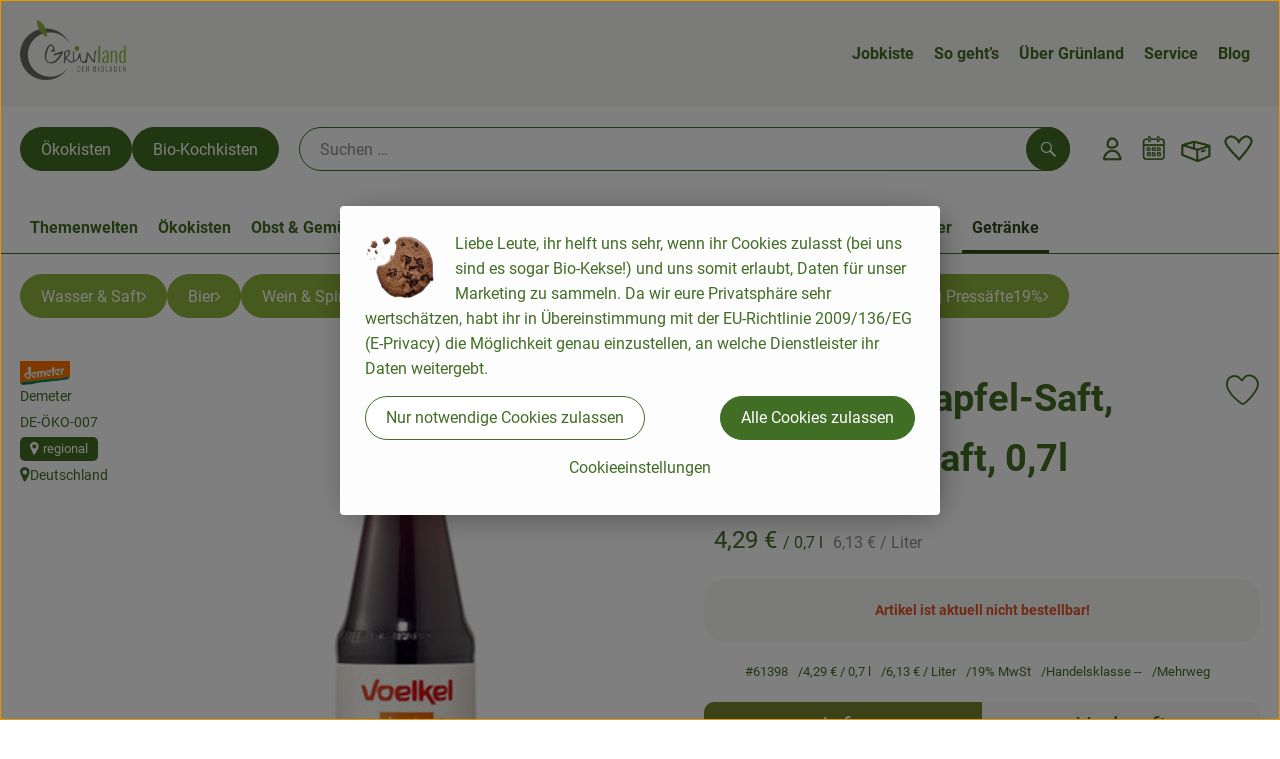

--- FILE ---
content_type: text/html; charset=UTF-8
request_url: https://www.bioladen-salzwedel.de/p/apfel-granatapfel-saft-100-direktsaft-0-7l-61398
body_size: 30508
content:
<!DOCTYPE html><html lang="de"><head><title>Apfel-Granatapfel-Saft, 100% Direktsaft, 0,7l - Gruenland</title><meta charset="utf8" /><meta name="viewport" content="width=device-width, initial-scale=1" /><meta name="facebook-domain-verification" content="ckcf4vp32nonjdjq6beyrpurxwsiiz" /><link rel="icon" type="image/png" href="https://www.bioladen-salzwedel.de/imagor/yVaTPEaQtMCQtu3gai4SANnBC7ZVJG9iiv1_EGep/0x0%3A68x72/fit-in/filters%3Aexpire%281796217935000%29%3Aquality%2895%29/gruenland%252Fshared%252FData%252FPersistent%252FResources%252F%252F9%252F4%252F3%252F1%252F94316002c5bae947a4956fa90c1a9c39fbb0771d" /><link rel="stylesheet" href="https://www.bioladen-salzwedel.de/_Resources/Static/Packages/Oekokiste.Core/Styles/App2.0.css?bust=7a84a287" /><link href="https://www.bioladen-salzwedel.de/_Resources/Static/Packages/Jonnitto.PrettyEmbedHelper/Styles/Main.css?bust=e0c3c489" rel="stylesheet" type="text/css" /><link rel="stylesheet" href="https://www.bioladen-salzwedel.de/_Resources/Static/Packages/Oekokiste.Core/map-main.css?bust=16651b7b" /><link rel="stylesheet" href="https://www.bioladen-salzwedel.de/_Resources/Static/Packages/Oekokiste.Rezepte/Rezepte.css?bust=35aa9503" /><link href="https://www.bioladen-salzwedel.de/_Resources/Static/Packages/Jonnitto.PrettyEmbedHelper/Styles/Main.css?bust=e0c3c489" rel="stylesheet" type="text/css" /><script data-never-block>window.deferBasketEvents = true; window.pushServerPublicKey = 'BHQXXZFpDcfRztCdxGAufKORIRpeuw2xyISCSUk8zKRgwDpcYp8UFvMn4Z9fbpwnQgxkMLcggJh-dzj_LQSoMGA'; window.pushIsEnabled = false;</script><script type="module" defer src="https://www.bioladen-salzwedel.de/_Resources/Static/Packages/Oekokiste.Core/JS/bundle.js?bust=155827d2" data-never-block></script><script data-never-block>window.basketData = undefined;</script><script data-never-block>window.translationTable = {"Oekokiste.Core:Basket:alternatives.noneFound":"Keine Tauschvorschl\u00e4ge gefunden","Oekokiste.Core:Basket:alternatives.showMore":"Neue Tauschvorschl\u00e4ge","Oekokiste.Core:Basket:buy-button.label.only-pre-ordered-products":"Jetzt vorbestellen","Oekokiste.Core:Basket:buy-button.label.order-now":"Zahlungspflichtig bestellen","Oekokiste.Core:Basket:buy-button.label.submit-changes":"\u00c4nderungen absenden","Oekokiste.Core:Basket:recipe-suggestions.button.see-recipe":"Rezept ansehen","Oekokiste.Core:Basket:recipe-suggestions.noneFound":"Keine Rezepte gefunden","Oekokiste.Core:Basket:recipe-suggestions.showMore":"Neue Rezeptvorschl\u00e4ge","Oekokiste.Core:Basket:recommendation-buttons.button.swap-articles.label":"Artikel austauschen","Oekokiste.Core:Basket:show-recipes.button":"Rezepte anzeigen","Oekokiste.Core:Basket:sum.minus-voucher":"abz\u00fcgl. Gutschein","Oekokiste.Core:DeliveryDates:calendar.events.multiple-orders":"Mehrere Bestellungen","Oekokiste.Core:DeliveryDates:calendar.events.order":"Bestellung","Oekokiste.Core:DeliveryDates:calendar.events.subscription-box":"Abokiste","Oekokiste.Core:DeliveryDates:calendar.events.tour":"Tour","Oekokiste.Core:DeliveryDates:calendar.today":"Heute","Oekokiste.Core:ErrorMessages:voucher.wrong-format":"Der Gutschein-Code wurde im falschen Format \u00fcbertragen.","Oekokiste.Core:Header:last-order-change-countdown.message.h":"Noch {timeRemaining} Std.!","Oekokiste.Core:Header:last-order-change-countdown.message.m":"Noch {timeRemaining} Min.!","Oekokiste.Core:Main:datetime.o-clock":"Uhr","Oekokiste.Core:MyAccount:accordion.field.deleteAccount.confirm":"L\u00f6schen des Kontos bitte best\u00e4tigen.","Oekokiste.Core:MyAccount:accordion.field.logindata.form.email.error.emailsNotMatching":"E-Mail Adressen stimmen nicht \u00fcberein","Oekokiste.Core:MySubscriptions:deselected-article-error-message":"Fehler beim Eintragen des Artikels oder der Gruppe. Bitte versuchen Sie es erneut.","Oekokiste.Core:MySubscriptions:deselected-article-success-message":"Vielen Dank, deine Eingabe wird gepr\u00fcft und dann deiner Liste hinzugef\u00fcgt.","Oekokiste.Core:MySubscriptions:deselected-article-wrong-input-message":"Bitte geben Sie einen g\u00fcltigen Artikel oder eine Gruppe ein.","Oekokiste.Core:ProductPage:image.alt-text":"Produktfoto zu ","Oekokiste.Core:ProductPage:price.approximately.short":"ca.","Oekokiste.Core:PushNotifications:register.client-permission-denied":"","Oekokiste.Core:PushNotifications:register.missing-public-key":"","Oekokiste.Core:SearchBar:search-results.recipes.image.alt-text":"Rezeptbild f\u00fcr ","Oekokiste.Core:SearchBar:search-results.show-less-button.label":"weniger Suchergebnisse","Oekokiste.Core:SearchBar:search-results.show-more-button.label":"weitere Suchergebnisse","Oekokiste.Core:Signup:delivery.depotSelected.which-tour-info.pickup":"Abholer","Oekokiste.Core:Signup:delivery.storageInstructions.form.storage.info.error-message.too-long":"Leider kann unser System zur Zeit nur 190 Zeichen speichern. Bitte k\u00fcrze deine Abstellnotiz.","Oekokiste.Core:Signup:gtc.errorMessage.passwordsNotMatching":"Passw\u00f6rter stimmen nicht \u00fcberein","Oekokiste.Core:Signup:payment.errorMessage.ibanInvalid":"Die IBAN ist ung\u00fcltig","Oekokiste.Core:Signup:process.step1.label":"Adresse pr\u00fcfen","Oekokiste.Core:Signup:process.step2.label":"Pers\u00f6nliche Daten","Oekokiste.Core:Signup:process.step3.label":"Zustellung","Oekokiste.Core:Signup:process.step4.label":"Bezahlung","Oekokiste.Core:Signup:process.step5.label":"AGB","Oekokiste.Core:UrlPaths:basket.url.path.label":"\/warenkorb","Oekokiste.Core:UrlPaths:myAccount.url.path.label":"\/mein-profil","Oekokiste.Core:UrlPaths:orderOverview.url.path.label":"\/bestellungen","Oekokiste.Core:YourOrders:delivery-note":"","Oekokiste.Core:YourOrders:order-state.cancelled":"Storniert","Oekokiste.Core:YourOrders:order-state.delivered":"Geliefert","Oekokiste.Core:YourOrders:order-state.done":"Abgeschlossen","Oekokiste.Core:YourOrders:order-state.open":"Offen","Oekokiste.Core:YourOrders:order-state.preparation":"In Vorbereitung","Oekokiste.Core:YourOrders:order-state.unknown":"Unbekannt"}; window.locale = 'de'; window.localeForUrl = '';</script><script defer type="application/javascript" data-never-block>window.cookiePunchConfig={"consent":{"privacyPolicyUrl":"\/footer\/datenschutz.html","elementID":"klaro","noAutoLoad":false,"htmlTexts":true,"embedded":false,"groupByPurpose":false,"storageMethod":"cookie","cookieName":"cookieconsent","cookieExpiresAfterDays":120,"default":false,"mustConsent":false,"acceptAll":true,"hideDeclineAll":false,"hideLearnMore":false,"noticeAsModal":false,"disablePoweredBy":true,"additionalClass":null,"cookiePath":null,"cookieDomain":null,"contextualConsentOnly":false,"purposes":{"mediaembeds":{"name":"mediaembeds","title":"Videos","description":"Erlaubt die Einbindung von Videos."},"analytics":{"name":"analytics","title":"Analytics","description":"Tracking des Nutzerverhaltens (z.B. f\u00fcr gezieltere Werbekampagnen)."},"support":{"name":"support","title":"Kundensupport","description":"Erlaubt die Einbindung von Support-Hilfsmitteln, wie z.B. einem Chat."},"maps":{"name":"maps","title":"Kartendarstellung","description":"Externe Dienstleister*innen, die uns bei der Zahlungsabwicklung unterst\u00fctzen."},"payment":{"name":"payment","title":"Zahlungsabwicklung","description":""},"externalContent":{"name":"externalContent","title":"external content","description":"external content"}},"services":{"youtube":{"name":"youtube","title":"Youtube","description":"Erlaubt die Einbindung von Youtube-Videos.","purposes":["mediaembeds"],"contextualConsentOnly":null,"default":null,"cookies":null,"required":null,"optOut":null,"onlyOnce":null,"onInit":null,"onAccept":null,"onDecline":null},"googleAnalytics4":{"name":"googleAnalytics4","title":"Google Analytics 4","description":"Tracking und Auswertung des Nutzerverhaltens per Google Analytics.","purposes":["analytics"],"contextualConsentOnly":null,"default":null,"cookies":[{"pattern":"^_ga(_.*)?","patternIsRegex":true}],"required":null,"optOut":null,"onlyOnce":null,"onInit":null,"onAccept":"window.googleAnalyticsOnAccept()","onDecline":"window.googleAnalyticsOnDecline()"},"googleTagManager":{"name":"googleTagManager","title":"Google Tag Manager","description":"Einbettung von Tracking- und Auswertungsservices von Google und Drittanbietern per Google Tag Manager.","purposes":["analytics"],"contextualConsentOnly":null,"default":null,"cookies":null,"required":null,"optOut":null,"onlyOnce":null,"onInit":"window.googleTagManagerOnInit()","onAccept":"window.googleTagManagerOnAccept()","onDecline":null},"googleAds":{"name":"googleAds","title":"Google Ads","description":"Tracking und Auswertung von Google Ads-Kampagnen.","purposes":["analytics"],"contextualConsentOnly":null,"default":null,"cookies":null,"required":null,"optOut":null,"onlyOnce":null,"onInit":null,"onAccept":"window.googleAdsOnAccept()","onDecline":"window.googleAdsOnDecline()"},"facebookPixel":{"name":"facebookPixel","title":"Facebook Pixel","description":"Tracking und Auswertung des Nutzerverhaltens per Facebook Pixel.","purposes":["analytics"],"contextualConsentOnly":null,"default":null,"cookies":null,"required":null,"optOut":null,"onlyOnce":null,"onInit":null,"onAccept":null,"onDecline":null}},"translations":{"acceptAll":"Alle akzeptieren","acceptSelected":"Ausgew\u00e4hlte akzeptieren","close":"Schlie\u00dfen","consentModal":{"description":"Die folgenden Einstellungen regeln, welche Cookies auf dieser Seite eingebunden werden.","title":"Unsere (Bio-)Cookies"},"consentNotice":{"changeDescription":"Seit Ihrem letzten Besuch gab es \u00c4nderungen, bitte erneuern Sie Ihre Zustimmung.","title":"Cookie-Einstellungen","description":"Liebe Leute, ihr helft uns sehr, wenn ihr Cookies zulasst (bei uns sind es sogar Bio-Kekse!) und uns somit erlaubt, Daten f\u00fcr unser Marketing zu sammeln. Da wir eure Privatsph\u00e4re sehr wertsch\u00e4tzen, habt ihr in \u00dcbereinstimmung mit der EU-Richtlinie 2009\/136\/EG (E-Privacy) die M\u00f6glichkeit genau einzustellen, an welche Dienstleister ihr Daten weitergebt.","learnMore":"Cookieeinstellungen","testing":"Testmodus!"},"contextualConsent":{"acceptAlways":"Immer","acceptOnce":"Einmalig","description":"Cookie-Schutz: Hier verbirgt sich externer Inhalt von {title}. Soll dieser geladen werden? Dabei werden Cookies gesetzt.","descriptionEmptyStore":"Um diesem Dienst dauerhaft zustimmen zu k\u00f6nnen, m\u00fcssen Sie {title} in den {link} zustimmen.","modalLinkText":"Cookie-Einstellungen"},"decline":"Nur notwendige Cookies zulassen","ok":"Alle Cookies zulassen","poweredBy":"Realisiert mit Klaro!","privacyPolicy":{"name":"Datenschutzerkl\u00e4rung","text":"In unserer {privacyPolicy} k\u00f6nnt ihr nachlesen, was wir uns dabei gedacht haben."},"purposeItem":{"service":"Dienst","services":"Dienste"},"purposes":{"advertising":{"description":"Diese Dienste verarbeiten pers\u00f6nliche Informationen, um Ihnen personalisierte oder interessenbezogene Werbung zu zeigen.","title":"Werbung"},"functional":{"description":"Diese Dienste sind f\u00fcr die korrekte Funktion dieser Website unerl\u00e4sslich. Sie k\u00f6nnen sie hier nicht deaktivieren, da der Dienst sonst nicht richtig funktionieren w\u00fcrde.\n","title":"Dienstbereitstellung"},"marketing":{"description":"Diese Dienste verarbeiten pers\u00f6nliche Daten, um Ihnen relevante Inhalte \u00fcber Produkte, Dienstleistungen oder Themen zu zeigen, die Sie interessieren k\u00f6nnten.","title":"Marketing"},"performance":{"description":"Diese Dienste verarbeiten personenbezogene Daten, um den von dieser Website angebotenen Service zu optimieren.\n","title":"Optimierung der Leistung"}},"save":"Speichern","service":{"disableAll":{"description":"Mit diesem Schalter k\u00f6nnen Sie alle Dienste aktivieren oder deaktivieren.","title":"Alle Dienste aktivieren oder deaktivieren"},"optOut":{"description":"Diese Dienste werden standardm\u00e4\u00dfig geladen (Sie k\u00f6nnen sich jedoch abmelden)","title":"(Opt-out)"},"purpose":"Zweck","purposes":"Zwecke","required":{"description":"Dieser Service ist immer erforderlich","title":"(immer erforderlich)"}}}}};</script><script defer type="application/javascript" src="/_Resources/Static/Packages/Sandstorm.CookiePunch/build/cookiepunch.nocss.js?bust=17c044dc" data-never-block></script><script async data-src="https://www.googletagmanager.com/gtag/js?id=G-XH14ZJX2BG" data-type="text/javascript" type="text/plain" data-name="googleAnalytics4"></script><script data-type="text/javascript" data-src="/_Resources/Static/Packages/Oekokiste.Core/JavaScript/GoogleAnalytics4.js?bust=318c564b" id="ga4-script-tag" data-accountkey="G-XH14ZJX2BG" type="text/plain" data-name="googleAnalytics4"></script><script type="text/javascript" data-never-block src="/_Resources/Static/Packages/Oekokiste.Core/JavaScript/GoogleAnalytics4CallbackFunctions.js?bust=b6706231"></script><script data-type="text/javascript" data-src="/_Resources/Static/Packages/Oekokiste.Core/JavaScript/GoogleTagManager.js?bust=80fe284e" id="gtm-script-tag" data-accountkey="GTM-TSBBFZN3 " type="text/plain" data-name="googleTagManager"></script><script type="text/javascript" data-never-block src="/_Resources/Static/Packages/Oekokiste.Core/JavaScript/GoogleTagManagerCallbackFunctions.js?bust=9149ddcf"></script><script data-type="text/javascript" data-src="/_Resources/Static/Packages/Oekokiste.Core/JavaScript/FacebookPixel.js?bust=5cd98f86" id="fbp-script-tag" data-accountkey="1277893823211683" type="text/plain" data-name="facebookPixel"></script><script src="https://www.bioladen-salzwedel.de/_Resources/Static/Packages/Jonnitto.PrettyEmbedHelper/Scripts/Main.js?bust=276ba02d" deferred data-never-block></script><meta property="og:title" content="Apfel-Granatapfel-Saft, 100% Direktsaft, 0,7l" /><meta name="description" content="Saft von Voelkel, regional" /><meta property="og:description" content="Saft von Voelkel, regional" /><meta property="og:image" content="https://www.bioladen-salzwedel.de/imagor/DNakyO7ch9OGqisFjZKoo2tOSW1UNxridLUEa7co/fit-in/300x0/filters%3Aquality%2895%29/https%253A%252F%252Foekobox-online.eu%252Fv3%252Fshop%252Fgruenland%252Fapi%252Fpx%252Fbt%252F61398%253Fbs.fit%253D0%2526bs.w%253D1200%2526bs.nocache%253D1%2526h%253D50f31156" /></head><body x-data="authentication()" x-ref="bodyTag" data-currency="€" @update-user-details.window="updateUserDetails()" class><div x-data="deliveryDates"><a data-testid="skipLink" href="#mainContent" class="skip-link sr-only sr-only--focusable" x-transition>Zum Hauptinhalt springen</a>        <div x-cloak x-show="changeSelectedOrderIsLoading" class="delivery-dates__loading__wrapper full-page-backdrop">
            <i class="oeko-icon-Tauschen icon--spinner-spin" aria-hidden="true"></i>
        </div>
        <span aria-live="polite" class="sr-only" x-text="changeSelectedOrderIsLoading ? 'Liefertermin wird geändert...' : ''"></span>        <dialog
            x-ref="conflictModal"
            class="modal delivery-dates__conflict-modal"
            aria-label="Dialog: Konflikt ist aufgetreten"
        >
            <div class="modal__header">
                <h2 class="modal__title">
                    Änderungen im Warenkorb
                </h2>
            </div>
            <div class="modal__body">
                <p>Hey, du hast Änderungen im Warenkorb für den <strong x-text="$getDateFormatted($store.deliveryDates.currentDeliveryTour?.date, 'short')"></strong> noch nicht abgesendet.</p>
                <p>Bitte entscheide bevor du in den neuen Termin <strong x-text="$getDateFormatted(newTourCandidate?.date, 'short')"></strong> wechselst, was du tun möchtest:</p>
                <div class="delivery-dates__conflict-modal__options">
                    <button
                        class="button"
                        x-on:click="transferAndSwitch(['modalButton'])"
                        :disabled="conflictModalButtonPressed !== null"
                    >
                        Mitnehmen
                        <i x-cloak x-show="conflictModalButtonPressed === 'transferAndSwitch'" class="oeko-icon-Tauschen icon--spinner-spin" aria-hidden="true"></i>
                    </button>
                    <span aria-live="polite" class="sr-only" x-text="conflictModalButtonPressed === 'transferAndSwitch' ? 'Änderungen am Warenkorb werden mitgenommen...' : ''"></span>

                    <button
                        class="button"
                        x-on:click="discardAndSwitch"
                        :disabled="conflictModalButtonPressed !== null"
                    >
                        Verwerfen
                        <i x-cloak x-show="conflictModalButtonPressed === 'discardAndSwitch'" class="oeko-icon-Tauschen icon--spinner-spin" aria-hidden="true"></i>
                    </button>
                    <span aria-live="polite" class="sr-only" x-text="conflictModalButtonPressed === 'discardAndSwitch' ? 'Änderungen am Warenkorb werden verworfen...' : ''"></span>

                    <button
                        class="button"
                        x-on:click="submitAndSwitch"
                        :disabled="conflictModalButtonPressed !== null"
                    >
                        Abschicken
                        <i x-cloak x-show="conflictModalButtonPressed === 'submitAndSwitch'" class="oeko-icon-Tauschen icon--spinner-spin" aria-hidden="true"></i>
                    </button>
                    <span aria-live="polite" class="sr-only" x-text="conflictModalButtonPressed === 'submitAndSwitch' ? 'Änderungen am Warenkorb werden abgeschickt...' : ''"></span>

                    <button
                        class="button button--type-inverted"
                        x-on:click="abortAndShowBasket"
                        :disabled="conflictModalButtonPressed !== null"
                    >
                        Warenkorb anschauen
                    </button>

                    <button
                        class="button button--type-inverted"
                        x-on:click="abortAndStay"
                        :disabled="conflictModalButtonPressed !== null"
                    >
                        Liefertermin nicht wechseln
                    </button>
                </div>
                <div class="form__error-message" x-show="$store.basket.submitErrorMessage" x-text="$store.basket.submitErrorMessage"></div>
                <!--<label>
                    <input type="checkbox" x-ref="rememberDecision"/>
                    Diese Entscheidung merken und in Zukunft nicht mehr fragen
                </label>-->
                <p>Zur Erinnerung:</p>
                <ul>
                    <li>Du kannst die Bestellung bis zum Bestellschluss immer wieder ändern!</li>
                    <!-- TODO: <li>Diese Einstellung kannst du unter "Meine Einstellungen" zurüclsetzen.</li> -->
                </ul>

                <!-- TODO: Show hint if orderLimit is not fullfilled and show last possible order time
                <p>
                    <sup>*</sup> Hinweis: Diese Bestellung liegt unter dem Mindestbestellwert.<br />
                    Du musst also möglicherweise bis zum  <span x-text="$getDateTimeFormatted(newTourCandidate.lastOrderChange, 'long')"></span> noch etwas hinzubestellen!
                </p>
                -->
            </div>
        </dialog><dialog x-ref="checkAvailabilityModal" class="modal" aria-label="Dialog: Artikel nicht verfügbar">
    <div class="modal__header">
        <h2 class="modal__title">Artikel nicht verfügbar</h2>
    </div>
    <div class="modal__body">
        <p>
            Folgende Artikel konnten leider nicht mitgenommen werden, da sie zum <strong x-text="$getDateFormatted($store.deliveryDates.currentDeliveryTour?.date)"></strong> nicht verfügbar sind .
        </p>
        <ul class="delivery-dates__item-list">
            <template x-for="product in nonTransferableProducts">
                <li
                    class="delivery-dates__item-list__item"
                    role="listitem"
                    x-bind:data-testid="product.id"
                    x-bind:aria-label="() => product.information.name . ' nicht für neues Lieferdatum verfügbar'"
                >
                    <div class="delivery-dates__item">
                        <div class="delivery-dates__item-image">
                            <img x-bind:src="product.information.imageUrl" x-bind:alt="product.information.name" />
                        </div>
                        <div class="delivery-dates__item-meta">
                            <div class="delivery-dates__item-title-and-price">
                                <h5 class="delivery-dates__item-title" x-text="product.information.name"></h5>
                                <span x-text="$getNumberFormatted(product.amount)"></span> à <span x-text="product.unit.unit"></span> × <span x-text="$getPriceFormatted(product.price)"></span> = <strong class="delivery-dates__item-price" x-text="$getPriceFormatted($getPrice(product))"></strong>
                            </div>
                        </div>
                    </div>
                </li>
            </template>
        </ul>
    </div>
    <form method="dialog" class="modal__footer">
        <button type="submit" class="button" @click="closeCheckAvailabilityModal()">Ok</button>
    </form>
</dialog>        <dialog
            x-ref="selectedTourModal"
            class="modal delivery-dates__select-tour-modal"
            aria-label="Dialog: Tour auswählen"
        >
            <div class="modal__header">
                <h2 class="modal__title">
                    <span
                        x-show="$store.deliveryDates.clickedTour?.address"
                        x-text="$store.deliveryDates.clickedTour?.address + ' am ' + $getDateFormatted($store.deliveryDates.clickedTour?.date)"
                    ></span>
                    <span
                        x-cloak
                        x-show="!$store.deliveryDates.clickedTour?.address"
                        x-text="$store.deliveryDates.clickedTour?.label + ' am ' + $getDateFormatted($store.deliveryDates.clickedTour?.date)"
                    ></span>
                </h2>
            </div>
            <div class="modal__body">
                <p x-cloak x-show="$deliveryDateWasMoved($store.deliveryDates.clickedTour)" class="text--important">
                    Ursprünglicher Liefertag: <strong x-text="$getDateFormatted($store.deliveryDates.clickedTour?.isReplacementFor, 'short')"></strong>
                </p>
                <p x-cloak x-show="$store.deliveryDates.clickedTour?.lastOrderChang" class="text--important">
                    Bestellschluss ist <strong x-text="$getDateTimeFormatted($store.deliveryDates.clickedTour?.lastOrderChange, 'short')"></strong>.
                </p>
                <div>
                    <span class="delivery-dates__select-tour-modal__label">Lieferkosten:</span>
                    <span x-text="$getPriceFormatted($store.deliveryDates.clickedTour?.deliveryCost)"></span>
                    <span x-show="$store.deliveryDates.clickedTour?.alwaysApplyDeliveryCost === false">
                        (ab <span x-text="$getPriceFormatted($store.deliveryDates.clickedTour?.noDeliveryCostThreshold)"></span> Bestellwert keine Liefergebühren)
                    </span>
                </div>
                <div x-show="$store.deliveryDates.clickedTour?.orders.length > 0">
                    <span class="delivery-dates__select-tour-modal__label">Bestellungen:</span>
                    <template x-for="order in $store.deliveryDates.clickedTour?.orders">
                        <div :data-testid="order.id" x-show="order.state !== 'Cancelled'" class="delivery-dates__select-tour-modal__order-exists__item">
                            <div>
                                <div x-show="order.id === -1">
                                    Es ist eine Abokiste zur Lieferung geplant.
                                </div>
                                <div x-show="order.id !== -1">
                                    <strong x-text="'#' + order.id"></strong> mit
                                    <span x-text="order.itemCount"></span>  Positionen über 
                                    <strong x-text="$getPriceFormatted(order.billingSum)"></strong><br />
                                    Lieferadresse: <strong x-text="order.address"></strong>
                                </div>
                                <span class="delivery-dates__select-tour-modal__order-not-changable-hint" x-show="!order.isChangeable">Diese Bestellung kann nicht geändert werden!</span>
                            </div>
                            <button
                                autofocus
                                :disabled="$isSelectedOrder($store.deliveryDates.clickedTour, order)"
                                x-show="!isBeforeToday($store.deliveryDates.clickedTour) && order.isChangeable"
                                class="button button--size-small button--select-tour"
                                aria-label=Auswählen
                                x-on:click="() => handleConfirmSelectTourModal($store.deliveryDates.clickedTour, order)">
                                Auswählen
                            </button>
                            <button
                                x-show="isBeforeToday($store.deliveryDates.clickedTour) || !order.isChangeable"
                                autofocus
                                class="button button--size-small button--type-inverted"
                                x-on:click="() => handleChangeToOrderHistory(order.id)">
                                Zur Bestellhistorie
                            </button>
                        </div>
                    </template>
                </div>
            </div>
            <div class="modal__footer">
                <button class="button button--type-inverted" x-on:click="handleCloseSelectTourModal()">
                    Schließen
                </button>
                <button
                    autofocus
                    :disabled="$isSelectedTour($store.deliveryDates.clickedTour) || isBeforeToday($store.deliveryDates.clickedTour)"
                    x-show="$store.deliveryDates.clickedTour?.orders.length === 0 || $store.deliveryDates.clickedTour?.orders.filter(order => order.state !== 'Cancelled').length === 0"
                    class="button"
                    x-on:click="() => handleConfirmSelectTourModal($store.deliveryDates.clickedTour, null)">
                    Auswählen
                </button>
            </div>
        </dialog>    <div
        x-data="miniBasket(false, 0, false)"
        class="mini-basket"
        :class="{ 'mini-basket--is-open': miniBasketIsOpen, 'mini-basket--is-loaded': !basketIsLoading }"
        x-trap="miniBasketIsOpen"
        @toggle-mini-basket.window="toggleMiniBasket()"
        @click.outside="closeMiniBasket(event)"
    >
            <dialog x-ref="cancelOrderModal" class="modal" aria-label="Dialog: Bestellung wirklich stornieren?">
        <div class="modal__header">
            <h2 class="modal__title">Bestellung wirklich stornieren?</h2>
        </div>
        <div class="modal__body" x-cloak x-show="$store.deliveryDates.currentOrder?.id === -1 || basketContainsSubscriptions()">
            Hinweis: Wenn du diese Bestellung stornierst,<br />wird eine Lieferpause für die betroffenen Abokisten/Abo Artikel erstellt.
        </div>
        <div class="modal__footer">
            <button
                type="button"
                class="button button--type-very-important"
                x-on:click="onCancelOrder"
                x-cloak
            >
                Ja, Bestellung stornieren
                <i x-show="$store.basket.isCancelling" class="oeko-icon-Tauschen icon--spinner-spin" aria-hidden="true"></i>
            </button>
            <span aria-live="polite" class="sr-only" x-text="$store.basket.isCancelling ? 'Bestellung wird storniert...' : ''"></span>

            <form method="dialog">
                <button class="button" type="submit" x-on:click="resetOrder">
                Nein, Bestellung nicht stornieren
                </button>
            </form>
        </div>
    </dialog>
            <header class="mini-basket__header">
        <div class="mini-basket__header-icon shop-menu__item shop-menu__item--basket">
        <img x-show="$store.basket.productCount === 0" src='https://www.bioladen-salzwedel.de/imagor/guLXY3RuumHRPZhkcbfgkiWny5qHJTEwX9Gb-kin/fit-in/0x80/filters%3Aexpire%281796217935000%29%3Aquality%2895%29/gruenland%252Fshared%252FData%252FPersistent%252FResources%252F%252F4%252F1%252F0%252F9%252F4109a3b21a47ab2c303a4ed0c6614665edfcca72' alt='Zum Warenkorb' class='shop-menu__item__icon' /><img x-cloak x-show="$store.basket.productCount > 0" src='https://www.bioladen-salzwedel.de/imagor/yjs-2xWkkXc__9gN3EzHgfVc4c1TYrg7iEEFfEdF/fit-in/0x80/filters%3Aexpire%281796217935000%29%3Aquality%2895%29/gruenland%252Fshared%252FData%252FPersistent%252FResources%252F%252Ff%252F4%252Ff%252F3%252Ff4f374dbcbc394bdbea96f16fba27691cc9cdcae' alt='Zum Warenkorb' class='shop-menu__item__icon' />
            <span class="shop-menu__item-counter" x-cloak x-show="$store.basket.productCount > 0"><span x-text="$store.basket.productCount"></span></span>
        </div>
        <h3 class="mini-basket__header-headline">
           Warenkorbvorschau
        </h3>
        <div class="mini-basket__header-order-note" x-cloak x-show="$store.user.isSignedIn && $store.deliveryDates.currentDeliveryTour">
            
                    Deine Bestellung <template x-if="$store.deliveryDates.currentOrder && $store.deliveryDates.currentOrder.id > 0"><strong data-testid="current-order-id" x-text="'#' + $store.deliveryDates.currentOrder.id"></strong></template> zum <strong x-text="$getDateFormatted($store.deliveryDates.currentDeliveryTour?.date, 'long')"></strong><br />Bis zum <strong x-text="$getDateTimeFormatted($store.deliveryDates.currentDeliveryTour?.lastOrderChange, 'long')"></strong> änderbar!
                
        </div>
        <div class="mini-basket__header-order-note" x-cloak x-show="!$store.user.isSignedIn">
            <a href="/login">Bitte Einloggen und Lieferdatum auswählen</a>
        </div>
        <div class="mini-basket__header-order-note" x-cloak x-show="$store.user.isSignedIn && !$store.deliveryDates.currentDeliveryTour">
            Scheinbar gab es ein Problem beim Laden der Liefertermine.
            <a href=/lieferdatum class="button button--size-small">Bitte Lieferdatum auswählen</a>
        </div>
        <div class="mini-basket__alcohol-note" x-cloak x-show="basketContainsProductsWithAlcohol()">
            
                    Es befinden sich Artikel mit Alkohol im Warenkorb. Die Lieferung darf nicht an Minderjährige erfolgen. Unser Fahrer wird dies bei der Auslieferung überprüfen.
                
        </div>
            <button class="mini-basket__header-close button button--square button--type-very-important-inverted" x-on:click="toggleMiniBasket()" aria-labelledby="close-mini-basket" x-show="miniBasketIsOpen">
        <i class="oeko-icon-close"></i>
        <span id="close-mini-basket" hidden>Warenkorbvorschau schließen</span>
    </button>
    </header>
        <div class="mini-basket__items" x-show="miniBasketIsOpen">
            <div class="basket__loading-indicator" x-cloak x-show="basketIsLoading">
                <i class="oeko-icon-Tauschen icon--spinner-spin" aria-hidden="true"></i>
            </div>
            <span aria-live="polite" class="sr-only" x-text="basketIsLoading ? 'Warenkorb wird geladen...' : ''"></span>
                <div class="mini-basket__empty" x-cloak x-show="showBasketIsEmptyMessage">
        <i class="oeko-icon-Box-traurig"></i>
    </div>
    <ul>
        <template x-for="voucher in $store.basket.vouchers" :key="voucher.model.id">
            <li
                x-bind:data-product-id="voucher.model.id"
                class="mini-basket__item mini-basket__item--Voucher"
                role="listitem"
                class="mini-basket__item--voucher"
            >
                <div class="mini-basket__item__tile">
                    <div :data-testid="'basketItemTitle-' + voucher.model.id" class="mini-basket__item-title">
                        <span x-text="getVoucherLabel(voucher)"></span>
                    </div>
                    <div x-cloak x-show="voucher.isPartOfExistingOrder" class="mini-basket__item-icon">
                        <i class="oeko-icon-Haken"></i>
                    </div>
                    <a x-class="mini-basket__item-image">
                        <img x-bind:src="voucher.imageUrl" x-bind:alt="$translate('Oekokiste.Core:ProductPage:image.alt-text') + getVoucherLabel(voucher)" loading="lazy" />
                    </a>
                    <div class="mini-basket__item-meta">
                        <div class="mini-basket__item-details">
                            <strong class="mini-basket__item-price" x-text="$getPriceFormatted(getSingleVoucherValue(voucher))"></strong>
                        </div>
                        <template x-if="voucher.model.type === 'PercentualVoucher'">
                            <div class="mini-basket__item-note">
                                <span>Der endgültige Rabatt wird nach dem Packen deiner Kiste anhand des tatsächlichen Rechnungsbetrags berechnet.</span>
                            </div>
                        </template>
                    </div>
                </div>
            </li>
        </template>
        <template x-for="(bucket, date) in sortedProducts" :key="date">
            <li>
                <h5 class="mini-basket__items-headline" x-show="date !== ''">
                    <span>
                        Deine Bestellung für <span x-text="$getDateFormatted(date, 'long')"></span>:
                    </span>
                </h5>
                <ul>
                    <template x-for="product in bucket.products" :key="product.idInBasket">
                        <li
                            x-bind:data-product-id="product.id"
                            class="mini-basket__item"
                            role="listitem"
                            :class="getClass(product)"
                            x-data="product($data.product.information, $data.product.information.discount)"
                        >
                            <div class="mini-basket__item__tile" x-bind:class="productHasInsufficientRemainingItems() ? 'mini-basket__item--insufficient-remaining-items-border' : ''">
                                    <a :data-testid="'basketItemTitle-' + product.id" x-bind:href="getProductUrl(product)" class="mini-basket__item-title">
        <span x-html="getTitle(product)"></span>
        <span
            x-show="product.information.productType !== 'Recipe'"
            class="sr-only"
            x-text="', ' + product.amount + ' '"></span>
        <span
            x-cloak x-show="product.information.productType !== 'Recipe' && product.unit.unit.includes('g') && !product.unit.unit.includes('kg')" class="sr-only">×</span>
        <span
            x-show="product.information.productType !== 'Recipe'"
            class="sr-only"
            x-text="' ' + product.unit.unit + ' im Warenkorb für insgesamt ' + $getPriceFormatted(getPrice(product))"
        ></span>
    </a>
                                    <div x-cloak x-show="getIconClass(product)" class="mini-basket__item-icon">
        <i :class="getIconClass(product)"></i>
    </div>
                                    <a x-bind:href="product.information.url" class="mini-basket__item-image" :class="product.information.productType === 'Recipe' ? 'mini-basket__item-image--recipe' : ''">
        <img x-bind:src="product.information.imageUrl" x-bind:alt="$translate('Oekokiste.Core:ProductPage:image.alt-text') + product.information.name" loading="lazy" />
    </a>
                                <div class="mini-basket__item-meta">
                                    <span class="mini-basket__item__duplicate-label" x-show="productHasDuplicatesInBasket(product)">Doppelt</span>
                                        <template x-if="product.information.productType !== 'Voucher' && product.information.productType !== 'Recipe'">
        <div class="mini-basket__item-details" x-show="product.amount > 0">
            <span aria-label="Menge" x-text="$getNumberFormatted(product.amount)"></span>
            <span x-cloak x-show="product.unit.unit.includes('g') && !product.unit.unit.includes('kg')">×</span>
            <span aria-label="Einheit" x-text="product.unit.unit"></span>
            <span>=</span>
            <strong class="mini-basket__item-price" x-text="$getPriceFormatted(getPrice(product))"></strong>
            <span class="mini-basket__item-discount" aria-label="Rabatt von:" x-cloak x-show="product.discount > 0" x-text="'-' + product.discount + '%'"></span>
        </div>
        <small x-show="getPrice(product) > 0">(inkl. <span x-text='product.information.vat'></span>% MwSt.)</small>
    </template>
    <template x-if="product.information.productType === 'Recipe'">
        <div class="mini-basket__item-details" x-show="product.amount > 0 && product.information.productType === 'Recipe'">
            <div class="mini-basket__item-details" x-show="product.information.productType === 'Recipe'">
                <span x-text="product.amount + ' Portionen'"></span>
            </div>
        </div>
    </template>
    <!-- <deprecated> {@see \Oekokiste\Core\Domain\Projection\Basket\Events\UpstreamOrderUpdateBasketEvent::fromArray} -->
    <template x-if="product.information.productType === 'Voucher'">
        <div class="mini-basket__item-details">
            <span class="mini-basket__item-price" x-text="$getPriceFormatted(getSingleVoucherValue(product))"></span>
        </div>
    </template>
    <!-- </deprecated> -->
    <template x-if="product.repeatXWeeks">
        <div class="mini-basket__item-subscription">
            <i class="oeko-icon-Tauschen"></i>
            <div>
                Im Abo <span x-text="$getLabelForSubscriptionValue(product.repeatXWeeks, [{&quot;value&quot;:&quot;0&quot;,&quot;label&quot;:&quot;Artikel einmalig liefern&quot;},{&quot;value&quot;:&quot;1&quot;,&quot;label&quot;:&quot;w\u00f6chentlich liefern&quot;},{&quot;value&quot;:&quot;2&quot;,&quot;label&quot;:&quot;alle 2 Wochen liefern&quot;},{&quot;value&quot;:&quot;3&quot;,&quot;label&quot;:&quot;alle 3 Wochen liefern&quot;},{&quot;value&quot;:&quot;4&quot;,&quot;label&quot;:&quot;alle 4 Wochen liefern&quot;},{&quot;value&quot;:&quot;6&quot;,&quot;label&quot;:&quot;alle 6 Wochen liefern&quot;},{&quot;value&quot;:&quot;8&quot;,&quot;label&quot;:&quot;alle 8 Wochen liefern&quot;}])"></span> <br />
                <!-- <span>ab Freitag 14.03.2021 (TODO)</span> -->
            </div>
        </div>
    </template>
    <template x-if="product.note">
        <div class="mini-basket__item-note">
            <span x-text="product.note"></span>
        </div>
    </template>

                                    <template x-if="getTourLimitDateForProduct(product)">
                                        <div class="mini-basket__item-order-period">
                                            Vorgezogener Bestellschluss: <span x-text="$getDateTimeFormatted(getTourLimitDateForProduct(product))"></span>
                                        </div>
                                    </template>
                                    <template x-if="!product.information.isProtected && !product.isChangeable && product.amount > 0">
                                        <div class="mini-basket__item-order-period mini-basket__item-exceeded-order-period">
                                            Bestellschluss bereits überschritten
                                        </div>
                                    </template>
                                    <div x-cloak x-show="product.isRemoved" class="mini-basket__item-item-removed-note">
                                        Artikel wird bei Absenden aus bestehender Bestellung entfernt
                                    </div>
                                    <div
                                        x-cloak
                                        x-show="productHasInsufficientRemainingItems()"
                                        class="mini-basket__item-insufficient-items-remaining-note"
                                    >
                                        Von diesem Artikel gibt es leider nur noch <span x-text="product.information.remainingItems * product.unit.factor"></span> <span x-text="product.unit.unit"></span>.
                                    </div>
                                </div>
                                <div x-cloak x-show="canEditProduct(product)" class="mini-basket__item-actions">
                                    <select
                                        x-cloak
                                        x-show="product.information.units.length > 1"
                                        title="Einheit"
                                        x-on:change="changeUnit(event, product)"
                                    >
                                        <template x-for="unit in product.information.units">
                                            <option :value="unit.name" :selected="product.unit.unitId === unit.unitId" x-text="unit.name"></option>
                                        </template>
                                    </select>
                                    <button data-testid="button-decrease" class="button button--square button--type-inverted button--size-small" x-bind:class="productHasInsufficientRemainingItems() ? 'mini-basket__item--insufficient-remaining-items-decrease-button' : ''" x-on:click="decreaseSelectedAmount(product)">
                                        <i class="oeko-icon-minus"></i>
                                        <span class="sr-only">Anzahl reduzieren</span>
                                    </button>
                                    <button data-testid="button-increase" class="button button--square button--size-small" x-on:click="increaseSelectedAmount(product)">
                                        <i class="oeko-icon-plus"></i>
                                        <span class="sr-only">Anzahl erhöhen</span>
                                    </button>
                                </div>
                                <div x-cloak x-show="canEditProduct(product)">
                                    <span aria-live="polite" class="sr-only" x-text="product.amount + ' ' + product.unit.unit + ' im Warenkorb für insgesamt ' + $getPriceFormatted(getPrice(product))"></span>
                                </div>
                                <div class="bulk-indicator bulk-indicator--mini" x-show="product.information.bulkPrice">
                                    <template x-if="!bulkAmountReached()">
                                        <span class="bulk-indicator__text">
                                            <span class="bold" x-text="'Noch ' + $missingToNextBulk(productInBasket?.information, productInBasket?.amount, productInBasket?.unit?.factor, productInBasket?.itemType)"></span>
                                            <span class="bold" x-cloak x-show="productInBasket?.unit?.unit.includes('g') && !productInBasket?.unit?.unit.includes('kg')">×</span>
                                            <span class="bold" x-text="productInBasket?.unit?.unit"></span>
                                            dann nur
                                            <span class="bold" x-html="bulkPriceFormatted"></span>
                                        </span>
                                    </template>
                                    <template x-if="bulkAmountReached()">
                                        <span class="bulk-indicator__text">
                                            <span class="bold">Jippie!</span> Jetzt gilt der Sparpreis: 
                                            <span class="bold" x-html="bulkPriceFormatted"></span>
                                        </span>
                                    </template>
                                </div>
                                <template x-if="product.information.bulkPrice">
                                    <span aria-live="polite" class="sr-only" x-html="bulkAmountReached() ? 'Jetzt gilt der Sparpreis:  ' + bulkPriceFormattedWithoutUnit + ' pro ' + productInBasket?.information.baseUnit : 'Noch ' + $missingToNextBulk(productInBasket?.information, productInBasket?.amount, productInBasket?.unit?.factor, productInBasket?.itemType)"></span>
                                    <span aria-live="polite" class="sr-only" x-cloak x-show="productInBasket?.unit?.unit.includes('g') && !productInBasket?.unit?.unit.includes('kg')">×</span>
                                    <span aria-live="polite" class="sr-only" x-html="productInBasket?.unit?.unit + ' dann nur ' + bulkPriceFormattedWithoutUnit + ' pro ' + productInBasket?.information.baseUnit"></span>
                                </template>
                                <div x-cloak x-show="product.isRemoved" class="mini-basket__item-undo">
                                    <button
                                        class="button button--type-inverted button--size-small"
                                        x-on:click="undoRemoveProduct(product, event)"
                                    >
                                        Rückgängig
                                        <span class="sr-only">(Löschen rückgängig machen)</span>
                                    </button>
                                </div>
                                <button
                                    x-cloak
                                    x-show="canDeleteProduct(product)"
                                    class="mini-basket__item-remove button button--square button--type-grey"
                                    x-bind:class="productHasInsufficientRemainingItems() ? 'mini-basket__item--insufficient-remaining-items-delete-button' : ''"
                                    x-on:click="removeProductFromBasket(product, event)"
                                >
                                    <i class="oeko-icon-trash"></i>
                                    <span class="sr-only">Artikel aus Warenkorb entfernen</span>
                                </button>

                            </div>
                            <template x-if="showAlternativesAndRecipeButtons(product)">
                                    <div x-data="recommendations" class="recommendations" :class="{'recommendations--is-open' : alternativesOpen || recipesOpen}">
        <template x-if="alternativesOpen || recipesOpen">
            <button
                class="recommendations__close button button--square button--type-very-important-inverted"
                x-on:click="hideRecommendations(event)"
            >
                <i class="oeko-icon-close" aria-hidden="true"></i>
                <span class="sr-only">Empfehlungen schließen</span>
            </button>
        </template>
            <template x-if="alternativesOpen">
        <div class="recommendations__content">
            <div class="recommendations__content-is-loading" x-show="alternativesLoading">
                <i class="oeko-icon-Tauschen icon--spinner-spin" aria-hidden="true"></i>
            </div>
            <span aria-live="polite" class="sr-only" x-text="alternativesLoading ? 'Tauschartikel werden geladen...' : ''"></span>
            <template x-for="alternative in alternatives">
                <div class="recommendations__entry">
                    <a x-bind:href="alternative.information.url" class="mini-basket__item-title">
                        <h5 x-html="getTitle(alternative)"></h5>
                    </a>
                        <a x-bind:href="alternative.information.url" class="mini-basket__item-image" :class="alternative.information.productType === 'Recipe' ? 'mini-basket__item-image--recipe' : ''">
        <img x-bind:src="alternative.information.imageUrl" x-bind:alt="$translate('Oekokiste.Core:ProductPage:image.alt-text') + alternative.information.name" loading="lazy" />
    </a>
                    <div class="mini-basket__item-meta">
                            <template x-if="alternative.information.productType !== 'Voucher' && alternative.information.productType !== 'Recipe'">
        <div class="mini-basket__item-details" x-show="alternative.amount > 0">
            <span aria-label="Menge" x-text="$getNumberFormatted(alternative.amount)"></span>
            <span x-cloak x-show="alternative.unit.unit.includes('g') && !alternative.unit.unit.includes('kg')">×</span>
            <span aria-label="Einheit" x-text="alternative.unit.unit"></span>
            <span>=</span>
            <strong class="mini-basket__item-price" x-text="$getPriceFormatted(getPrice(alternative))"></strong>
            <span class="mini-basket__item-discount" aria-label="Rabatt von:" x-cloak x-show="alternative.discount > 0" x-text="'-' + alternative.discount + '%'"></span>
        </div>
        <small x-show="getPrice(alternative) > 0">(inkl. <span x-text='alternative.information.vat'></span>% MwSt.)</small>
    </template>
    <template x-if="alternative.information.productType === 'Recipe'">
        <div class="mini-basket__item-details" x-show="alternative.amount > 0 && alternative.information.productType === 'Recipe'">
            <div class="mini-basket__item-details" x-show="alternative.information.productType === 'Recipe'">
                <span x-text="alternative.amount + ' Portionen'"></span>
            </div>
        </div>
    </template>
    <!-- <deprecated> {@see \Oekokiste\Core\Domain\Projection\Basket\Events\UpstreamOrderUpdateBasketEvent::fromArray} -->
    <template x-if="alternative.information.productType === 'Voucher'">
        <div class="mini-basket__item-details">
            <span class="mini-basket__item-price" x-text="$getPriceFormatted(getSingleVoucherValue(alternative))"></span>
        </div>
    </template>
    <!-- </deprecated> -->
    <template x-if="alternative.repeatXWeeks">
        <div class="mini-basket__item-subscription">
            <i class="oeko-icon-Tauschen"></i>
            <div>
                Im Abo <span x-text="$getLabelForSubscriptionValue(alternative.repeatXWeeks, [{&quot;value&quot;:&quot;0&quot;,&quot;label&quot;:&quot;Artikel einmalig liefern&quot;},{&quot;value&quot;:&quot;1&quot;,&quot;label&quot;:&quot;w\u00f6chentlich liefern&quot;},{&quot;value&quot;:&quot;2&quot;,&quot;label&quot;:&quot;alle 2 Wochen liefern&quot;},{&quot;value&quot;:&quot;3&quot;,&quot;label&quot;:&quot;alle 3 Wochen liefern&quot;},{&quot;value&quot;:&quot;4&quot;,&quot;label&quot;:&quot;alle 4 Wochen liefern&quot;},{&quot;value&quot;:&quot;6&quot;,&quot;label&quot;:&quot;alle 6 Wochen liefern&quot;},{&quot;value&quot;:&quot;8&quot;,&quot;label&quot;:&quot;alle 8 Wochen liefern&quot;}])"></span> <br />
                <!-- <span>ab Freitag 14.03.2021 (TODO)</span> -->
            </div>
        </div>
    </template>
    <template x-if="alternative.note">
        <div class="mini-basket__item-note">
            <span x-text="alternative.note"></span>
        </div>
    </template>
                    </div>
                    <div class="recommendations__entry-actions">
                        <div
                            class="mini-add-to-basket"
                            x-data="addToBasket(
                                alternative.amountConfiguration,
                                alternative.information,
                            )"
                            x-on:click="handleAllClickEvents(event)"
                        >
                            <div class="add-to-basket__in-basket" x-cloak x-show="selectedAmount > 0">
                                <strong x-text="currentPrice"></strong> im Warenkorb
                            </div>
                            <div class="add-to-basket__primary-actions">
                                <button
                                    class="button button--size-small button--type-important"
                                    :aria-label="selectedAmount > 0 ? 'Anzahl im Warenkorb erhöhen' : 'Produkt zum Warenkorb hinzufügen'"
                                    x-on:click="addProductAlternativeToBasket(alternative.amount)"
                                >
                                    <i class="oeko-icon-plus" aria-hidden="true"></i>
                                    Hinzufügen
                                </button>
                            </div>
                        </div>
                        <button class="button button--size-small" x-on:click="swap(product, alternative)">
                            <i class="oeko-icon-Tauschen" aria-hidden="true"></i> Tauschen
                        </button>
                    </div>
                </div>
            </template>
        </div>
    </template>
            <template x-if="recipesOpen">
        <div class="recommendations__content">
            <div class="recommendations__content-is-loading" x-show="recipesLoading">
                <i class="oeko-icon-Tauschen icon--spinner-spin" aria-hidden="true"></i>
            </div>
            <span aria-live="polite" class="sr-only" x-text="recipesLoading ? 'Rezepte werden geladen...' : ''"></span>
            <template x-for="recipe in recipes">
                <div class="recommendations__entry">
                    <a x-bind:href="recipe.url" class="mini-basket__item-image mini-basket__item-image--recipe">
                        <img x-bind:src="recipe.imageUrl" x-bind:alt="recipe.name" />
                    </a>
                    <div class="mini-basket__item-meta">
                        <a x-bind:href="recipe.url" class="mini-basket__item-title-and-price">
                            <h5 class="mini-basket__item-title" x-text="recipe.name"></h5>
                            <span x-show="recipe.duration" class="mini-basket__item__recipe-detail">
                                <i class="oeko-icon-Zubereitungszeit" aria-hidden="true"></i>
                                <span x-text="recipe.duration"></span> Minuten
                            </span>
                            <span x-show="recipe.difficulty" class="mini-basket__item__recipe-detail">
                                <i class="oeko-icon-Schwierigkeit" aria-hidden="true"></i>
                                <span x-text="recipe.difficulty"></span>
                            </span>
                            <span x-show="recipe.ingredientsCount" class="mini-basket__item__recipe-detail">
                                <i class="oeko-icon-Zutaten" aria-hidden="true"></i>
                                <span x-text="recipe.ingredientsCount"></span> Zutaten
                            </span>
                        </a>
                    </div>
                    <div class="mini-basket__item-actions">
                        <a x-bind:href="recipe.url" class="button">
                            Rezept ansehen
                        </a>
                    </div>
                </div>
            </template>
        </div>
    </template>
            <div
        class="recommendations__actions "
        :class="getRecommendationsClass(product, true, true)"
    >
            <template x-if="!recipesOpen">
        <div class="recommendations__action">
            <button
                class="button button--size-small button--secondary" x-on:click="showAlternativeProducts(product, event)">
                <i class="oeko-icon-Tauschen" :class="{'icon--spinner-spin' : alternativesLoading}" aria-hidden="true"></i>
                <span x-text="alternativesButtonLabel">
                    Artikel austauschen
                </span>
            </button>
            <span aria-live="polite" class="sr-only" x-text="alternativesLoading ? 'Tauschartikel werden geladen...' : ''"></span>
        </div>
    </template>
            <template x-if="!alternativesOpen && !$isPartOfRecipeBox(product)">
        <div class="recommendations__action">
            <button
                class="button button--size-small"
                x-on:click="showRecipeSuggestions(product, event)"
            >
                <i class="oeko-icon-Kochboxen" :class="{'icon--spinner-spin' : recipesLoading}" aria-hidden="true"></i>
                <span x-text="recipesButtonLabel">
                    Passende Rezepte
                </span>
            </button>
            <span aria-live="polite" class="sr-only" x-text="recipesLoading ? 'Rezepte werden geladen...' : ''"></span>
        </div>
    </template>
        <template x-if="alternativesOpen || recipesOpen">
            <div class="recommendations__action recommendations__action--close">
                <button
                    class="button button--size-small button--type-very-important-inverted"
                    x-on:click="hideRecommendations(event)"
                >
                    <i class="oeko-icon-close" aria-hidden="true"></i>
                    <span>
                        Schließen
                    </span>
                </button>
            </div>
        </template>
    </div>
    </div>

                            </template>
                        </li>
                    </template>
                </ul>
            </li>
        </template>
    </ul>
        </div>
        <footer class="mini-basket__footer" x-show="miniBasketIsOpen">
            <div class="mini-basket__footer-inner" x-cloak x-show="basketIsEmpty()">
                    <div class="mini-basket__footer-empty-note" x-cloak x-show="showBasketIsEmptyMessage">
        <strong>Hier passt noch ganz viel rein!</strong>
        <p>
            Es sieht so aus, als hättest Du noch nichts<br />zu Deinem Warenkorb hinzugefügt.
        </p>
        <a href="/" class="button">Jetzt einkaufen</a>
    </div>
            </div>
            <div class="mini-basket__footer-inner" x-cloak x-show="!basketIsEmpty()">
                    <table class="mini-basket__sum-table" x-cloak x-show="basketContainsOnlyPreOrderProducts() == false">
        <tbody>
        <tr x-cloak x-show="!$store.basket.minOrderValue?.isReached && $store.user.isSignedIn">
            <td colspan="2" class="mini-basket__min-value-note">
                    <span x-cloak x-show="!$store.basket.minOrderValue?.overwritingPackStation">
        
                    Mindestbestellwert von <strong x-text="$getPriceFormatted($store.basket.minOrderValue?.minOrderValue)"></strong> noch nicht erreicht
                
    </span>
    <span x-cloak x-show="$store.basket.minOrderValue?.overwritingPackStation">
        
                    Mindestbestellwert von <strong x-text="$getPriceFormatted($store.basket.minOrderValue?.minOrderValue)"></strong> oder <strong x-text="$getPriceFormatted($store.basket.minOrderValue?.overwritingPackStation?.minOrderValue)"></strong> an <span x-text="$store.basket.minOrderValue?.overwritingPackStation?.name"></span> noch nicht erreicht
                
    </span>
            </td>
        </tr>
        <tr x-cloak x-show="$store.basket.minOrderValue?.packStations.length > 0 && $store.user.isSignedIn">
            <td colspan="2">
                    <div class="mini-basket__min-value-packstation-note">
        <template x-for="packStation in packStationsWithUnreachedMinOrderValue">
            <span :data-testid="packStation.name">
                
                    Mindestbestellwert von <strong x-text="$getPriceFormatted(packStation.minOrderValue)"></strong> an <span x-text="packStation.name"></span> noch nicht erreicht
                
            </span>
        </template>
    </div>
            </td>
        </tr>
        <tr>
            <td><strong>Gesamtsumme</strong></td>
            <td><strong x-text="$getPriceFormatted(getSum())"></strong></td>
        </tr>
        </tbody>
    </table>
                <a href="/warenkorb" class="button" data-testid="to-basket-button" >Zum Warenkorb</a>
            </div>
        </footer>
    </div><header class="shop-header" x-data="header" x-ref="header" x-on:scroll.window="handleWindowScroll()" aria-label="Shop Header"><div x-cloak x-show="$store.user.isSignedIn &amp;&amp; $store.deliveryDates.currentOrder &amp;&amp; $store.deliveryDates.currentOrder.id !== 0 &amp;&amp; $store.basket.hasOpenChanges" class="shop-header__open-changes"><strong>Achtung: </strong> Du hast noch offene Änderungen in deinem <a href=/warenkorb>Warenkorb</a>. Vergiss nicht, deine Änderungen abzusenden!  🥕</div><a href="/sendungsstatus" x-data="deliveryStatus" x-cloak x-show="$store.deliveryStatus.deliveryState &gt; 0" class="shop-header__delivery-status"><div class="shop-header__delivery-status__container container"><div class="shop-header__delivery-status__content"><p class="shop-header__delivery-status__description">Deine Kiste ist auf dem Weg zu dir.<br />Schau dir hier den Sendungsstatus an.</p><i class="oeko-icon-Truck shop-header__delivery-status__icon"></i></div></div></a><div class="shop-header__secondary"><div class="shop-header__content container"><a class="shop-header__logo" href="/" title="Zur Startseite"><img src="https://www.bioladen-salzwedel.de/imagor/82jtwBD04oI0Twxzjmia1JvGlpcAf6sv-gtjewKr/fit-in/0x120/filters%3Aexpire%281796217935000%29%3Aquality%2895%29/gruenland%252Fshared%252FData%252FPersistent%252FResources%252F%252Fb%252Fc%252F0%252F0%252Fbc00d44a639baae5b365bc6ce1cbdf385c8447e7" alt="Logo von Gruenland" /></a><nav class="neos-menu" aria-label="Metamenü"><ul class='main-menu__items main-menu__items--level-1'><li>
            <a
                class='main-menu__item  main-menu__item--has-children'
                href='/jobkiste/die-frische-jobkiste.html'
                x-on:click='closeMenu($event)'
            >
                  Jobkiste <div class='main-menu__item-arrow' x-on:click='openSecondLevel($event)'>
                <i class='oeko-icon-angle-down'></i>
            </div>
            </a>
        <ul class='main-menu__items main-menu__items--level-2'><li class="main-menu__back-entry">
                <a class='main-menu__item' x-on:click='backToLevel1($event)' href='#'>
                    <i class='oeko-icon-angle-left'></i> <span>Zurück zu Jobkiste</span>
                </a></li><li>
            <a
                class='main-menu__item  '
                href='/jobkiste/die-frische-jobkiste.html'
                x-on:click='closeMenu($event)'
            >
                  Die frische Jobkiste <div class='main-menu__item-arrow' x-on:click='openSecondLevel($event)'>
                <i class='oeko-icon-angle-down'></i>
            </div>
            </a>
        </li></ul></li><li>
            <a
                class='main-menu__item  main-menu__item--has-children'
                href='/so-gehts/schnupperkiste.html'
                x-on:click='closeMenu($event)'
            >
                  So geht’s <div class='main-menu__item-arrow' x-on:click='openSecondLevel($event)'>
                <i class='oeko-icon-angle-down'></i>
            </div>
            </a>
        <ul class='main-menu__items main-menu__items--level-2'><li class="main-menu__back-entry">
                <a class='main-menu__item' x-on:click='backToLevel1($event)' href='#'>
                    <i class='oeko-icon-angle-left'></i> <span>Zurück zu So geht’s</span>
                </a></li><li>
            <a
                class='main-menu__item  '
                href='/so-gehts/schnupperkiste.html'
                x-on:click='closeMenu($event)'
            >
                  Schnupperkiste <div class='main-menu__item-arrow' x-on:click='openSecondLevel($event)'>
                <i class='oeko-icon-angle-down'></i>
            </div>
            </a>
        </li><li>
            <a
                class='main-menu__item  '
                href='/so-gehts/dorthin-liefern-wir.html'
                x-on:click='closeMenu($event)'
            >
                  Dorthin liefern wir <div class='main-menu__item-arrow' x-on:click='openSecondLevel($event)'>
                <i class='oeko-icon-angle-down'></i>
            </div>
            </a>
        </li><li>
            <a
                class='main-menu__item  '
                href='/so-gehts/so-gehts.html'
                x-on:click='closeMenu($event)'
            >
                  So geht's <div class='main-menu__item-arrow' x-on:click='openSecondLevel($event)'>
                <i class='oeko-icon-angle-down'></i>
            </div>
            </a>
        </li><li>
            <a
                class='main-menu__item  '
                href='/so-gehts/unsere-kunden.html'
                x-on:click='closeMenu($event)'
            >
                  Unsere Kunden <div class='main-menu__item-arrow' x-on:click='openSecondLevel($event)'>
                <i class='oeko-icon-angle-down'></i>
            </div>
            </a>
        </li><li>
            <a
                class='main-menu__item  '
                href='/so-gehts/regionalkiste.html'
                x-on:click='closeMenu($event)'
            >
                  Regionalkiste <div class='main-menu__item-arrow' x-on:click='openSecondLevel($event)'>
                <i class='oeko-icon-angle-down'></i>
            </div>
            </a>
        </li><li>
            <a
                class='main-menu__item  '
                href='/so-gehts/die-frische-jobkiste.html'
                x-on:click='closeMenu($event)'
            >
                  Die frische Jobkiste <div class='main-menu__item-arrow' x-on:click='openSecondLevel($event)'>
                <i class='oeko-icon-angle-down'></i>
            </div>
            </a>
        </li><li>
            <a
                class='main-menu__item  '
                href='/so-gehts/schulprogramm.html'
                x-on:click='closeMenu($event)'
            >
                  Schulprogramm <div class='main-menu__item-arrow' x-on:click='openSecondLevel($event)'>
                <i class='oeko-icon-angle-down'></i>
            </div>
            </a>
        </li></ul></li><li>
            <a
                class='main-menu__item  main-menu__item--has-children'
                href='/ueber-gruenland/Bioladen.html'
                x-on:click='closeMenu($event)'
            >
                  Über Grünland <div class='main-menu__item-arrow' x-on:click='openSecondLevel($event)'>
                <i class='oeko-icon-angle-down'></i>
            </div>
            </a>
        <ul class='main-menu__items main-menu__items--level-2'><li class="main-menu__back-entry">
                <a class='main-menu__item' x-on:click='backToLevel1($event)' href='#'>
                    <i class='oeko-icon-angle-left'></i> <span>Zurück zu Über Grünland</span>
                </a></li><li>
            <a
                class='main-menu__item  '
                href='/ueber-gruenland/Bioladen.html'
                x-on:click='closeMenu($event)'
            >
                  Bioladen <div class='main-menu__item-arrow' x-on:click='openSecondLevel($event)'>
                <i class='oeko-icon-angle-down'></i>
            </div>
            </a>
        </li><li>
            <a
                class='main-menu__item  '
                href='/ueber-gruenland/bistro.html'
                x-on:click='closeMenu($event)'
            >
                  Bistro <div class='main-menu__item-arrow' x-on:click='openSecondLevel($event)'>
                <i class='oeko-icon-angle-down'></i>
            </div>
            </a>
        </li><li>
            <a
                class='main-menu__item  '
                href='/ueber-gruenland/nachhaltigkeit.html'
                x-on:click='closeMenu($event)'
            >
                  Nachhaltigkeit <div class='main-menu__item-arrow' x-on:click='openSecondLevel($event)'>
                <i class='oeko-icon-angle-down'></i>
            </div>
            </a>
        </li><li>
            <a
                class='main-menu__item  '
                href='/ueber-gruenland/gemeinwohl.html'
                x-on:click='closeMenu($event)'
            >
                  Gemeinwohl <div class='main-menu__item-arrow' x-on:click='openSecondLevel($event)'>
                <i class='oeko-icon-angle-down'></i>
            </div>
            </a>
        </li><li>
            <a
                class='main-menu__item  '
                href='/ueber-gruenland/unser-team.html'
                x-on:click='closeMenu($event)'
            >
                  Unser Team <div class='main-menu__item-arrow' x-on:click='openSecondLevel($event)'>
                <i class='oeko-icon-angle-down'></i>
            </div>
            </a>
        </li><li>
            <a
                class='main-menu__item  '
                href='/ueber-gruenland/unsere-partner.html'
                x-on:click='closeMenu($event)'
            >
                  Unsere Partner <div class='main-menu__item-arrow' x-on:click='openSecondLevel($event)'>
                <i class='oeko-icon-angle-down'></i>
            </div>
            </a>
        </li><li>
            <a
                class='main-menu__item  '
                href='/ueber-gruenland/unsere-werte.html'
                x-on:click='closeMenu($event)'
            >
                  Unsere Werte <div class='main-menu__item-arrow' x-on:click='openSecondLevel($event)'>
                <i class='oeko-icon-angle-down'></i>
            </div>
            </a>
        </li></ul></li><li>
            <a
                class='main-menu__item  main-menu__item--has-children'
                href='/service/weihnachten-und-winterpause.html'
                x-on:click='closeMenu($event)'
            >
                  Service <div class='main-menu__item-arrow' x-on:click='openSecondLevel($event)'>
                <i class='oeko-icon-angle-down'></i>
            </div>
            </a>
        <ul class='main-menu__items main-menu__items--level-2'><li class="main-menu__back-entry">
                <a class='main-menu__item' x-on:click='backToLevel1($event)' href='#'>
                    <i class='oeko-icon-angle-left'></i> <span>Zurück zu Service</span>
                </a></li><li>
            <a
                class='main-menu__item  '
                href='/service/weihnachten-und-winterpause.html'
                x-on:click='closeMenu($event)'
            >
                  Weihnachten und Winterpause <div class='main-menu__item-arrow' x-on:click='openSecondLevel($event)'>
                <i class='oeko-icon-angle-down'></i>
            </div>
            </a>
        </li><li>
            <a
                class='main-menu__item  '
                href='/service/erste-hilfe.html'
                x-on:click='closeMenu($event)'
            >
                  Erste Hilfe <div class='main-menu__item-arrow' x-on:click='openSecondLevel($event)'>
                <i class='oeko-icon-angle-down'></i>
            </div>
            </a>
        </li><li>
            <a
                class='main-menu__item  '
                href='/service/freunde-werben.html'
                x-on:click='closeMenu($event)'
            >
                  Freunde werben <div class='main-menu__item-arrow' x-on:click='openSecondLevel($event)'>
                <i class='oeko-icon-angle-down'></i>
            </div>
            </a>
        </li><li>
            <a
                class='main-menu__item  '
                href='/service/bistro-wochenkarte.html'
                x-on:click='closeMenu($event)'
            >
                  Bistro-Wochenkarte <div class='main-menu__item-arrow' x-on:click='openSecondLevel($event)'>
                <i class='oeko-icon-angle-down'></i>
            </div>
            </a>
        </li><li>
            <a
                class='main-menu__item  '
                href='/service/stellenangebote.html'
                x-on:click='closeMenu($event)'
            >
                  Stellenangebote <div class='main-menu__item-arrow' x-on:click='openSecondLevel($event)'>
                <i class='oeko-icon-angle-down'></i>
            </div>
            </a>
        </li><li>
            <a
                class='main-menu__item  '
                href='/service/rezepte.html'
                x-on:click='closeMenu($event)'
            >
                  Rezepte <div class='main-menu__item-arrow' x-on:click='openSecondLevel($event)'>
                <i class='oeko-icon-angle-down'></i>
            </div>
            </a>
        </li><li>
            <a
                class='main-menu__item  '
                href='/service/warenkunde.html'
                x-on:click='closeMenu($event)'
            >
                  Warenkunde <div class='main-menu__item-arrow' x-on:click='openSecondLevel($event)'>
                <i class='oeko-icon-angle-down'></i>
            </div>
            </a>
        </li><li>
            <a
                class='main-menu__item  '
                href='/service/reklamation.html'
                x-on:click='closeMenu($event)'
            >
                  Reklamation <div class='main-menu__item-arrow' x-on:click='openSecondLevel($event)'>
                <i class='oeko-icon-angle-down'></i>
            </div>
            </a>
        </li><li>
            <a
                class='main-menu__item  '
                href='/service/kontakt.html'
                x-on:click='closeMenu($event)'
            >
                  Kontakt <div class='main-menu__item-arrow' x-on:click='openSecondLevel($event)'>
                <i class='oeko-icon-angle-down'></i>
            </div>
            </a>
        </li></ul></li><li>
            <a
                class='main-menu__item  main-menu__item--has-children'
                href='/blog/uebersichtsseite.html'
                x-on:click='closeMenu($event)'
            >
                  Blog <div class='main-menu__item-arrow' x-on:click='openSecondLevel($event)'>
                <i class='oeko-icon-angle-down'></i>
            </div>
            </a>
        <ul class='main-menu__items main-menu__items--level-2'><li class="main-menu__back-entry">
                <a class='main-menu__item' x-on:click='backToLevel1($event)' href='#'>
                    <i class='oeko-icon-angle-left'></i> <span>Zurück zu Blog</span>
                </a></li><li>
            <a
                class='main-menu__item  '
                href='/blog/uebersichtsseite.html'
                x-on:click='closeMenu($event)'
            >
                  Übersichtsseite <div class='main-menu__item-arrow' x-on:click='openSecondLevel($event)'>
                <i class='oeko-icon-angle-down'></i>
            </div>
            </a>
        </li><li>
            <a
                class='main-menu__item  '
                href='/blog/veranstaltung-und-aktuelles.html'
                x-on:click='closeMenu($event)'
            >
                  Veranstaltung & Aktuelles <div class='main-menu__item-arrow' x-on:click='openSecondLevel($event)'>
                <i class='oeko-icon-angle-down'></i>
            </div>
            </a>
        </li><li>
            <a
                class='main-menu__item  '
                href='/blog/gruenlandpost.html'
                x-on:click='closeMenu($event)'
            >
                  Grünlandpost <div class='main-menu__item-arrow' x-on:click='openSecondLevel($event)'>
                <i class='oeko-icon-angle-down'></i>
            </div>
            </a>
        </li><li>
            <a
                class='main-menu__item  '
                href='/blog/tut-gut.html'
                x-on:click='closeMenu($event)'
            >
                  TUT GUT! <div class='main-menu__item-arrow' x-on:click='openSecondLevel($event)'>
                <i class='oeko-icon-angle-down'></i>
            </div>
            </a>
        </li><li>
            <a
                class='main-menu__item  '
                href='/blog/besuche.html'
                x-on:click='closeMenu($event)'
            >
                  Besuche <div class='main-menu__item-arrow' x-on:click='openSecondLevel($event)'>
                <i class='oeko-icon-angle-down'></i>
            </div>
            </a>
        </li><li>
            <a
                class='main-menu__item  '
                href='/blog/wissenswert.html'
                x-on:click='closeMenu($event)'
            >
                  Wissenswert <div class='main-menu__item-arrow' x-on:click='openSecondLevel($event)'>
                <i class='oeko-icon-angle-down'></i>
            </div>
            </a>
        </li></ul></li></ul></nav></div></div><div class="shop-header__primary"><div class="shop-header__content container" :class="{'shop-header__content--search-results-visible': $store.showSearchResults}"><a class="shop-header__logo" href="/" title="Zur Startseite"><img src="https://www.bioladen-salzwedel.de/imagor/82jtwBD04oI0Twxzjmia1JvGlpcAf6sv-gtjewKr/fit-in/0x120/filters%3Aexpire%281796217935000%29%3Aquality%2895%29/gruenland%252Fshared%252FData%252FPersistent%252FResources%252F%252Fb%252Fc%252F0%252F0%252Fbc00d44a639baae5b365bc6ce1cbdf385c8447e7" alt="Logo von Gruenland" /></a><button x-on:click="$dispatch('toggle-mobile-menu')" class="button button--type-link mobile-menu-toggle"><i class="oeko-icon-navicon"></i><span class="sr-only">Mobiles Menu öffnen oder schließen</span></button><nav class="kisten-menu" aria-label="Linkmenü"><ul class="main-menu__items main-menu__items--level-1"><li><a class="button" title="Link zu Ökokisten" href="/m/oekokisten?path=/n_3">Ökokisten</a></li><li><a class="button" title="Link zu Bio-Kochkisten" href="/rezepte.html">Bio-Kochkisten</a></li></ul></nav><form x-data="searchBar" method="GET" action="/suche" x-ref="search" class="search-bar" x-on:click.outside="closeSearchResults(event)"><input type="search" placeholder="Suchen …" x-model="searchTerm" x-on:focus="$store.showSearchResults = true" x-on:click="handleSearchInputClick" x-on:input.debounce.250="event =&gt; triggerSearch(event)" x-ref="searchBarInput" name="term" aria-label="Suche" id="search-bar-input" autocomplete="off" /><button type="button" x-cloak x-show="searchTerm !== ''" class="button button--square search-bar__button--clear" x-on:click="clearSearch(event)"><i class="oeko-icon-close" aria-hidden="true"></i><span class="sr-only">Suche zurücksetzen</span></button><button class="button button--square search-bar__button--submit" type="submit"><i class="oeko-icon-Search" aria-hidden="true"></i><span class="sr-only">Suchen</span></button><div class="search-bar__results" x-show="$store.showSearchResults &amp;&amp; searchTerm.length &gt; 0 &amp;&amp; results" x-cloak><div class="search-bar__loading-overlay" x-show="isLoading"><i class="oeko-icon-Tauschen icon--spinner-spin" aria-hidden="true"></i></div><div class="search-bar__no-results" x-show="showNoResultsHint" x-cloak><p>Es wurden keine Ergebnisse zu <b x-text='searchTerm'></b> gefunden.</p></div><div class="search-bar__error" x-show="hasError" x-cloak><p>Leider ist bei der Suche etwas schief gelaufen. Bitte probiere es gleich erneut.</p></div><div class="search-bar__result__category" x-show="results.products.length &gt; 0"><span class="search-bar__result__category__title">Produkte</span></div><ul x-show="results.products.length &gt; 0" class="search-bar__result-list search-bar__result-list--product" :class="{'search-bar__result-list--show-all': allResultsAreVisible.products}"><template x-for="(result, index) in results.products"><li x-bind:data-product-id="result.identifier" x-data="product(result.productInformation, result.productInformation.discount)"><a class="search-bar__result__product" x-bind:href="result.url + '?source=search&amp;i=' + index"><img loading="lazy" :src="result.productInformation.imageUrl" :alt="$translate('Oekokiste.Core:ProductPage:image.alt-text') + result.productInformation.name" /><div class="search-bar__result__product__price-and-title"><span x-text="result.title"></span><template x-if="!showPriceOverrides"><span class="search-bar__result__product__price" x-html=" &quot;(&quot; + result.formattedPrices.price + &quot;)&quot; "></span></template><template x-if="showPriceOverrides"><span class="search-bar__result__product__price" x-html="'(' + basePriceOverwriteFormatted + ')'"></span></template><template x-if="discountCanBeApplied()"><span class="search-bar__result__product__discount-label" aria-label="Dieses Produkt hat einen Rabatt von" x-text="getDiscountValue()"></span></template></div><div class="search-bar__result__product__add-to-basket"><div class="mini-add-to-basket" x-bind:class="{'add-to-basket--in-basket': selectedAmount &gt; 0}" x-data="addToBasket(
                result.amountConfiguration,
                result.productInformation,
            )" x-on:click="handleAllClickEvents(event)"><div class="add-to-basket__in-basket" x-cloak x-show="selectedAmount &gt; 0"><strong x-text="currentPrice"></strong> im Warenkorb</div><div class="add-to-basket__primary-actions"><button class="button" x-on:click="increaseSelectedAmount()" :disabled="result.notAvailable === true"><i class="oeko-icon-plus"></i><i class="oeko-icon-Box"></i><span class="sr-only" x-text="selectedAmount &gt; 0 ? 'Anzahl im Warenkorb erhöhen' : 'Produkt zum Warenkorb hinzufügen'"></span></button></div></div></div></a></li></template></ul><button type="button" class="search-bar__show-more button button--type-secondary" x-show="results.products.length &gt; 3" x-on:click="toggleAllSearchResultsForCategory('products')"><span x-text="!allResultsAreVisible.products ? $translate('Oekokiste.Core:SearchBar:search-results.show-more-button.label') : $translate('Oekokiste.Core:SearchBar:search-results.show-less-button.label') "></span><i class="search-bar__result__category__button__arrow icon--chevron-down oeko-icon-angle-down" :class="{'search-bar__result__category__button__arrow--collapsed': !allResultsAreVisible.products}"></i></button><div class="search-bar__result__category" x-show="results.recipes.length &gt; 0"><span class="search-bar__result__category__title">Rezepte</span></div><ul x-show="results.recipes.length &gt; 0" class="search-bar__result-list search-bar__result-list--product" :class="{'search-bar__result-list--show-all': allResultsAreVisible.recipes}"><template x-for="(result, index) in results.recipes"><li><a class="search-bar__result__recipe" x-bind:href="result.url + '?source=search&amp;i='+index"><img loading="lazy" :src="result.imageUrl" :alt="$translate('Oekokiste.Core:SearchBar:search-results.recipes.image.alt-text') + result.title" /><span x-text="result.title"></span></a></li></template></ul><button type="button" class="search-bar__show-more button button--type-secondary" x-show="results.recipes.length &gt; 3" x-on:click="toggleAllSearchResultsForCategory('recipes')"><span x-text="!allResultsAreVisible.recipes ? $translate('Oekokiste.Core:SearchBar:search-results.show-more-button.label') : $translate('Oekokiste.Core:SearchBar:search-results.show-less-button.label') "></span><i class="search-bar__result__category__button__arrow icon--chevron-down oeko-icon-angle-down" :class="{'search-bar__result__category__button__arrow--collapsed': !allResultsAreVisible.recipes}"></i></button><div class="search-bar__result__category" x-show="results.ecoBoxes.length &gt; 0"><span class="search-bar__result__category__title">Kisten</span></div><ul x-show="results.ecoBoxes.length &gt; 0" class="search-bar__result-list search-bar__result-list--ecobox" :class="{'search-bar__result-list--show-all': allResultsAreVisible.ecoBoxes}"><template x-for="(result, index) in results.ecoBoxes"><li><a class="search-bar__result__ecobox" x-bind:href="result.url + '?source=search&amp;i=' + index"><img loading="lazy" :src="result.imageUrl" :alt="$translate('Oekokiste.Core:ProductPage:image.alt-text') + result.title" /><span x-text="result.title"></span></a></li></template></ul><button type="button" class="search-bar__show-more button button--type-secondary" x-show="results.ecoBoxes.length &gt; 3" x-on:click="toggleAllSearchResultsForCategory('ecoBoxes')"><span x-text="!allResultsAreVisible.ecoBoxes ? $translate('Oekokiste.Core:SearchBar:search-results.show-more-button.label') : $translate('Oekokiste.Core:SearchBar:search-results.show-less-button.label') "></span><i class="search-bar__result__category__button__arrow icon--chevron-down oeko-icon-angle-down" :class="{'search-bar__result__category__button__arrow--collapsed': !allResultsAreVisible.ecoBoxes}"></i></button><div class="search-bar__result__category" x-show="results.neosContent.length &gt; 0"><span class="search-bar__result__category__title">Inhalte</span></div><ul x-show="results.neosContent.length &gt; 0" class="search-bar__result-list" :class="{'search-bar__result-list--show-all': allResultsAreVisible.neosContent}"><template x-for="result in results.neosContent"><li><a x-bind:href="result.url"><span x-text="result.title"></span></a></li></template></ul><button type="button" class="search-bar__show-more button button--type-secondary" x-show="results.neosContent.length &gt; 3" x-on:click="toggleAllSearchResultsForCategory('neosContent')"><span x-text="!allResultsAreVisible.neosContent ? $translate('Oekokiste.Core:SearchBar:search-results.show-more-button.label') : $translate('Oekokiste.Core:SearchBar:search-results.show-less-button.label') "></span><i class="search-bar__result__category__button__arrow icon--chevron-down oeko-icon-angle-down" :class="{'search-bar__result__category__button__arrow--collapsed': !allResultsAreVisible.neosContent}"></i></button></div><span aria-live="polite" class="sr-only" x-text="isLoading &amp;&amp; searchTerm.length &gt; 0 ? 'Suchergebnisse wurden geladen.' : ''"></span></form><nav class="shop-menu" aria-label="Shopmenü"><ul><li class="shop-menu__profile"><a class="shop-menu__item" :href="$store.user.onClickOnProfileLink" title="Link zum Nutzerprofil" aria-label="Link zum Nutzerprofil"><img width='42' x-show='!$store.user.isSignedIn' src='https://www.bioladen-salzwedel.de/imagor/o8RPB5taNin5XHWYuzmIyZqUuWFJlISwD2sbBKZl/fit-in/0x80/filters%3Aexpire%281796217935000%29%3Aquality%2895%29/gruenland%252Fshared%252FData%252FPersistent%252FResources%252F%252Fd%252F0%252F0%252F1%252Fd001da3126b4a22a3abe03303fd5a23ece851773' alt='user-icon' class='shop-menu__item__icon' /><img width='42' x-show='!$store.user.isSignedIn' src='https://www.bioladen-salzwedel.de/imagor/o8RPB5taNin5XHWYuzmIyZqUuWFJlISwD2sbBKZl/fit-in/0x80/filters%3Aexpire%281796217935000%29%3Aquality%2895%29/gruenland%252Fshared%252FData%252FPersistent%252FResources%252F%252Fd%252F0%252F0%252F1%252Fd001da3126b4a22a3abe03303fd5a23ece851773' alt='user-icon' class='shop-menu__item__icon--mobile' /><img width='42' x-show='$store.user.isSignedIn' x-cloak src='https://www.bioladen-salzwedel.de/imagor/3CdrNi-bwoLrqseIfH4wD-T5mOa-UfSVJ7KyPhPh/fit-in/0x80/filters%3Aexpire%281796217935000%29%3Aquality%2895%29/gruenland%252Fshared%252FData%252FPersistent%252FResources%252F%252F8%252Fe%252F3%252F5%252F8e3537a31fc2fe2160de89db97e7ac325e4841bc' alt='user-icon' class='shop-menu__item__icon' /><img width='42' x-show='$store.user.isSignedIn' x-cloak src='https://www.bioladen-salzwedel.de/imagor/3CdrNi-bwoLrqseIfH4wD-T5mOa-UfSVJ7KyPhPh/fit-in/0x80/filters%3Aexpire%281796217935000%29%3Aquality%2895%29/gruenland%252Fshared%252FData%252FPersistent%252FResources%252F%252F8%252Fe%252F3%252F5%252F8e3537a31fc2fe2160de89db97e7ac325e4841bc' alt='user-icon' class='shop-menu__item__icon--mobile' /><template x-if="$store.user.isSignedIn &amp;&amp; $store.user.details?.firstname"><span class="shop-menu__username shop-menu__item-addon" x-text="$store.user.details?.firstname"></span></template></a><nav class="shop-menu__sub-menu" x-cloak x-show="$store.user.isSignedIn" aria-label="Mein Profil Menü"><ul><li><a href="/mein-profil">Mein Profil</a></li><li><a href="/bestellungen">Bestellübersicht</a></li><li><a href="/lieferpausen">Lieferpausen</a></li><li><a href="/meine-abos">Meine Abos</a></li><li><a class="button button--size-small" href="#" x-on:click="logout(event)" :disabled="isLoggingOut">Logout<i x-show="!isLoggingOut" class="oeko-icon-sign-out" aria-hidden="true"></i><i x-cloak x-show="isLoggingOut" class="oeko-icon-Tauschen icon--spinner-spin" aria-hidden="true"></i></a><span aria-live="polite" class="sr-only" x-text="isLoggingOut ? 'Du wirst ausgeloggt...' : ''"></span></li></ul></nav></li><li class="shop-menu__choose-delivery-date"><a class="shop-menu__item shop-menu__item--calendar" href="/lieferdatum" title="Link zum Kalender" aria-label="Link zum Kalender"><img width="42" src="https://www.bioladen-salzwedel.de/imagor/NL2O0NS2nVmvddJ8oPgQmIER7JNPxFwlhNV7ffn_/fit-in/0x80/filters%3Aexpire%281796217935000%29%3Aquality%2895%29/gruenland%252Fshared%252FData%252FPersistent%252FResources%252F%252Fc%252F1%252Fc%252Fe%252Fc1ce0c30125f8838e980a5c323ee49b1c49658c2" alt="date-icon" class="shop-menu__item__icon" /><img width="42" src="https://www.bioladen-salzwedel.de/imagor/NL2O0NS2nVmvddJ8oPgQmIER7JNPxFwlhNV7ffn_/fit-in/0x80/filters%3Aexpire%281796217935000%29%3Aquality%2895%29/gruenland%252Fshared%252FData%252FPersistent%252FResources%252F%252Fc%252F1%252Fc%252Fe%252Fc1ce0c30125f8838e980a5c323ee49b1c49658c2" alt="date-icon" class="shop-menu__item__icon--mobile" /><template x-if="$store.user.isSignedIn &amp;&amp; $store.deliveryDates.currentDeliveryTour"><span class="shop-menu__item-addon" x-text="getDisplayText()" x-on:destroy="destroy"></span></template></a><nav x-data="deliveryDatesSelector" class="shop-menu__sub-menu" x-cloak x-show="$store.user.isSignedIn" aria-label="Lieferdatumsmenü"><ul class="shop-menu__delivery-dates__list"><template x-for="deliveryEvent in selectableDeliveryEvents"><li class="shop-menu__delivery-dates__list__item"><a href="#" class="shop-menu__delivery-dates-item" x-on:click="() =&gt; changeSelectedOrder(deliveryEvent.tour, deliveryEvent.order)" :class="{ 'shop-menu__delivery-dates-item--is-selected': isSelected(deliveryEvent.tour, deliveryEvent.order) }" :disabled="isSelected(deliveryEvent.tour, deliveryEvent.order)"><strong x-text="$getDateFormatted(deliveryEvent.tour.date, 'short')"></strong><template x-if="deliveryEvent.order"><span x-text="deliveryEvent.order.address"></span></template><template x-if="!deliveryEvent.order &amp;&amp; deliveryEvent.tour.address"><span x-text="deliveryEvent.tour.address"></span></template><span x-show="!deliveryEvent.tour.address &amp;&amp; deliveryEvent.tour.label" x-text="deliveryEvent.tour.label"></span><span x-show="deliveryEvent.order &amp;&amp; deliveryEvent.order?.id !== -1" x-text="'#' + deliveryEvent.order?.id"></span></a></li></template></ul>        <template x-if="$store.deliveryDates.allDates.length == 0">
            <div>
                <p>
                    Es konnten keine Liefertermine gefunden werden.
                </p>
                <button
                    type="button"
                    class="button"
                    x-on:click="reloadDeliveryDates()"
                    :disabled="deliveryDatesReloading"
                >
                    Termine neu laden
                    <i x-show="deliveryDatesReloading" class="oeko-icon-Tauschen icon--spinner-spin" aria-hidden="true"></i>
                </button>
                <span aria-live="polite" class="sr-only" x-text="deliveryDatesReloading ? 'Liefertermine werden neu geladen...' : ''"></span>
            </div>
        </template><a x-cloak x-show="selectableDeliveryEvents.length &gt; 0" class="shop-menu__delivery-dates-item--show-all" href="/lieferdatum">Alle Termine</a></nav></li><li><button data-testid="basketButton" class="shop-menu__item shop-menu__item--basket button button--type-link" title="Link zum Warenkorb" x-on:click="$dispatch('toggle-mini-basket')" aria-labelledby="open-mini-basket"><div class="header-icon__basket__wrapper"><img x-show="$store.basket.productCount === 0" src='https://www.bioladen-salzwedel.de/imagor/guLXY3RuumHRPZhkcbfgkiWny5qHJTEwX9Gb-kin/fit-in/0x80/filters%3Aexpire%281796217935000%29%3Aquality%2895%29/gruenland%252Fshared%252FData%252FPersistent%252FResources%252F%252F4%252F1%252F0%252F9%252F4109a3b21a47ab2c303a4ed0c6614665edfcca72' alt='Zum Warenkorb' class='shop-menu__item__icon' /><img x-show="$store.basket.productCount === 0" src='https://www.bioladen-salzwedel.de/imagor/guLXY3RuumHRPZhkcbfgkiWny5qHJTEwX9Gb-kin/fit-in/0x80/filters%3Aexpire%281796217935000%29%3Aquality%2895%29/gruenland%252Fshared%252FData%252FPersistent%252FResources%252F%252F4%252F1%252F0%252F9%252F4109a3b21a47ab2c303a4ed0c6614665edfcca72' alt='Zum Warenkorb' class='shop-menu__item__icon--mobile' /><img x-cloak x-show="$store.basket.productCount > 0" src='https://www.bioladen-salzwedel.de/imagor/yjs-2xWkkXc__9gN3EzHgfVc4c1TYrg7iEEFfEdF/fit-in/0x80/filters%3Aexpire%281796217935000%29%3Aquality%2895%29/gruenland%252Fshared%252FData%252FPersistent%252FResources%252F%252Ff%252F4%252Ff%252F3%252Ff4f374dbcbc394bdbea96f16fba27691cc9cdcae' alt='Zum Warenkorb' class='shop-menu__item__icon' /><img x-cloak x-show="$store.basket.productCount > 0" src='https://www.bioladen-salzwedel.de/imagor/yjs-2xWkkXc__9gN3EzHgfVc4c1TYrg7iEEFfEdF/fit-in/0x80/filters%3Aexpire%281796217935000%29%3Aquality%2895%29/gruenland%252Fshared%252FData%252FPersistent%252FResources%252F%252Ff%252F4%252Ff%252F3%252Ff4f374dbcbc394bdbea96f16fba27691cc9cdcae' alt='Zum Warenkorb' class='shop-menu__item__icon--mobile' /><span class="shop-menu__item-addon" x-cloak x-show="$store.basket.productCount &gt; 0"><span x-text="$getPriceFormatted($store.basket.sumWithoutVouchers)"></span></span><span class="shop-menu__item-counter" x-cloak x-show="$store.basket.productCount &gt; 0" x-text="$store.basket.productCount"></span><span id="open-mini-basket" class="sr-only">Warenkorb öffnen, enthält aktuell <span x-text="$store.basket.productCount"></span> Artikel im Wert von <span x-text="$getPriceFormatted($store.basket.sum)"></span></span></div></button></li><li><a class="shop-menu__item shop-menu__item--wishlist" title="Link zu meinen Lieblingen" href="/lieblinge" aria-labelledby="wishlist-label"><div class="header-icon__favorite__wrapper"><img width="42" src="https://www.bioladen-salzwedel.de/imagor/1aYexXjA2zLjFHnV1bqmhibQhBZBFdfPjfaJfZZt/fit-in/0x80/filters%3Aexpire%281796217935000%29%3Aquality%2895%29/gruenland%252Fshared%252FData%252FPersistent%252FResources%252F%252F7%252F0%252Fc%252Ff%252F70cf08f70ee6725751c104d20ca2fbeca3e53dd4" alt="favorites-icon" class="header-icon__favorite shop-menu__item__icon" /><img width="42" src="https://www.bioladen-salzwedel.de/imagor/1aYexXjA2zLjFHnV1bqmhibQhBZBFdfPjfaJfZZt/fit-in/0x80/filters%3Aexpire%281796217935000%29%3Aquality%2895%29/gruenland%252Fshared%252FData%252FPersistent%252FResources%252F%252F7%252F0%252Fc%252Ff%252F70cf08f70ee6725751c104d20ca2fbeca3e53dd4" alt="favorites-icon" class="header-icon__favorite shop-menu__item__icon--mobile" /><span x-data="rezeptFavourite" class="shop-menu__item-counter" x-cloak x-show="$store.user.isSignedIn &amp;&amp; getAmountOfFavourites() &gt; 0" x-text="getAmountOfFavourites()"></span><span id="wishlist-label" class="sr-only">Link zu meinen Lieblingen, enthält aktuell <span x-text="$store.wishlist.favourites?.length"></span> Artikel</span></div></a></li></ul></nav></div></div></header><div x-data="mainMenu" x-ref="mainMenu" class="main-menu__wrapper" :class="{'main-menu__wrapper--mobile-menu-visible': $store.mobileMenuOpen == true}" @toggle-mobile-menu.window="toggleMobileMenuThroughEvent()" x-trap.noscroll="$store.mobileMenuOpen"><div class="main-menu container"><nav class="main-menu__kisten-menu-mobile" aria-label="Linkmenü"><ul class="main-menu__items main-menu__items--level-1"><li><a class="button" title="Link zu Ökokisten" href="/m/oekokisten?path=/n_3">Ökokisten</a></li><li><a class="button" title="Link zu Bio-Kochkisten" href="/rezepte.html">Bio-Kochkisten</a></li></ul></nav><nav class="main-menu__shop" aria-label="Hauptmenü"><ul class='main-menu__items main-menu__items--level-1'><li>
            <a
                class='main-menu__item  '
                href='/m/themenwelten?path=/n_1'
                x-on:click='closeMenu($event)'
            >
                  Themenwelten 
            </a>
        <ul class='main-menu__items main-menu__items--level-2'><li class="main-menu__back-entry">
                <a class='main-menu__item' x-on:click='backToLevel1($event)' href='#'>
                    <i class='oeko-icon-angle-left'></i> <span>Zurück zu Themenwelten</span>
                </a></li><li>
            <a
                class='main-menu__item  '
                href='/m/themenwelten/3er-packs-spare-bis-10?path=/n_1/r_552'
                x-on:click='closeMenu($event)'
            >
                  3er Packs - spare bis 10% 
            </a>
        </li><li>
            <a
                class='main-menu__item  '
                href='/m/themenwelten/juste-taste-die-pasta?path=/n_1/r_538'
                x-on:click='closeMenu($event)'
            >
                  Juste Taste-Die Pasta 
            </a>
        </li><li>
            <a
                class='main-menu__item  '
                href='/m/themenwelten/weihnachtsbraten-bis-5-12-bestellbar?path=/n_1/r_367'
                x-on:click='closeMenu($event)'
            >
                  Weihnachtsbraten bis 5.12. bestellbar! 
            </a>
        </li><li>
            <a
                class='main-menu__item  '
                href='/m/themenwelten/weihnachtsfisch-bis-5-12-bestellbar?path=/n_1/r_123'
                x-on:click='closeMenu($event)'
            >
                  Weihnachtsfisch bis 5.12. bestellbar 
            </a>
        </li><li>
            <a
                class='main-menu__item  '
                href='/m/themenwelten/geschenke-praesentkoerbe?path=/n_1/g_158'
                x-on:click='closeMenu($event)'
            >
                  Geschenke & Präsentkörbe 
            </a>
        </li><li>
            <a
                class='main-menu__item  '
                href='/m/themenwelten/rabatt-saft-von-voelkel?path=/n_1/r_446'
                x-on:click='closeMenu($event)'
            >
                  % Rabatt Saft von Voelkel 
            </a>
        </li><li>
            <a
                class='main-menu__item  '
                href='/m/themenwelten/kulinarischer-waldspaziergang?path=/n_1/r_456'
                x-on:click='closeMenu($event)'
            >
                  (Kulinarischer) Waldspaziergang 
            </a>
        </li><li>
            <a
                class='main-menu__item  '
                href='/m/themenwelten/einkochen-einmachen-fermentieren?path=/n_1/r_449'
                x-on:click='closeMenu($event)'
            >
                  Einkochen, Einmachen & Fermentieren 
            </a>
        </li><li>
            <a
                class='main-menu__item  '
                href='/m/themenwelten/neu-postkarten-papeterie?path=/n_1/r_494'
                x-on:click='closeMenu($event)'
            >
                  NEU Postkarten & Papeterie 
            </a>
        </li><li>
            <a
                class='main-menu__item  '
                href='/m/themenwelten/immunkraefte-staerken?path=/n_1/r_115'
                x-on:click='closeMenu($event)'
            >
                  Immunkräfte stärken 
            </a>
        </li><li>
            <a
                class='main-menu__item  '
                href='/m/themenwelten/unsere-regionalen?path=/n_1/r_65'
                x-on:click='closeMenu($event)'
            >
                  Unsere Regionalen 
            </a>
        </li><li>
            <a
                class='main-menu__item  '
                href='/m/themenwelten/schokoladen-manufaktur-zotter?path=/n_1/r_66'
                x-on:click='closeMenu($event)'
            >
                  Schokoladen Manufaktur Zotter 
            </a>
        </li><li>
            <a
                class='main-menu__item  '
                href='/m/themenwelten/glutenfreie-produkte?path=/n_1/r_60'
                x-on:click='closeMenu($event)'
            >
                  Glutenfreie Produkte 
            </a>
        </li><li>
            <a
                class='main-menu__item  '
                href='/m/themenwelten/vorbestellung-weihnachtsfleisc?path=/n_1/g_178'
                x-on:click='closeMenu($event)'
            >
                  Vorbestellung Weihnachtsfleisc 
            </a>
        </li></ul></li><li>
            <a
                class='main-menu__item  '
                href='/m/oekokisten?path=/n_3'
                x-on:click='closeMenu($event)'
            >
                  Ökokisten 
            </a>
        <ul class='main-menu__items main-menu__items--level-2'><li class="main-menu__back-entry">
                <a class='main-menu__item' x-on:click='backToLevel1($event)' href='#'>
                    <i class='oeko-icon-angle-left'></i> <span>Zurück zu Ökokisten</span>
                </a></li><li>
            <a
                class='main-menu__item  '
                href='/m/oekokisten/regional-mix?path=/n_3/ag_16'
                x-on:click='closeMenu($event)'
            >
                  Regional Mix 
            </a>
        </li><li>
            <a
                class='main-menu__item  '
                href='/m/oekokisten/obst-gemuese-mix?path=/n_3/ag_3'
                x-on:click='closeMenu($event)'
            >
                  Obst & Gemüse Mix 
            </a>
        </li><li>
            <a
                class='main-menu__item  '
                href='/m/oekokisten/gemuese?path=/n_3/ag_1'
                x-on:click='closeMenu($event)'
            >
                  Gemüse 
            </a>
        </li><li>
            <a
                class='main-menu__item  '
                href='/m/oekokisten/obst?path=/n_3/ag_2'
                x-on:click='closeMenu($event)'
            >
                  Obst 
            </a>
        </li><li>
            <a
                class='main-menu__item  '
                href='/m/oekokisten/bueroobst?path=/n_3/ag_4'
                x-on:click='closeMenu($event)'
            >
                  Büroobst 
            </a>
        </li><li>
            <a
                class='main-menu__item  '
                href='/m/oekokisten/kaese?path=/n_3/ag_5'
                x-on:click='closeMenu($event)'
            >
                  Käse 
            </a>
        </li><li>
            <a
                class='main-menu__item  '
                href='/m/oekokisten/schnupperkiste?path=/n_3/ag_17'
                x-on:click='closeMenu($event)'
            >
                  Schnupperkiste 
            </a>
        </li></ul></li><li>
            <a
                class='main-menu__item  '
                href='/m/obst-gemuese?path=/n_41'
                x-on:click='closeMenu($event)'
            >
                  Obst & Gemüse 
            </a>
        <ul class='main-menu__items main-menu__items--level-2'><li class="main-menu__back-entry">
                <a class='main-menu__item' x-on:click='backToLevel1($event)' href='#'>
                    <i class='oeko-icon-angle-left'></i> <span>Zurück zu Obst & Gemüse</span>
                </a></li><li>
            <a
                class='main-menu__item  '
                href='/m/obst-gemuese/kuerbisse?path=/n_41/sg_132'
                x-on:click='closeMenu($event)'
            >
                  Kürbisse 
            </a>
        </li><li>
            <a
                class='main-menu__item  '
                href='/m/obst-gemuese/obst?path=/n_41/g_110'
                x-on:click='closeMenu($event)'
            >
                  Obst 
            </a>
        </li><li>
            <a
                class='main-menu__item  '
                href='/m/obst-gemuese/gemuese?path=/n_41/g_109'
                x-on:click='closeMenu($event)'
            >
                  Gemüse 
            </a>
        </li></ul></li><li>
            <a
                class='main-menu__item  '
                href='/m/frisches?path=/n_2'
                x-on:click='closeMenu($event)'
            >
                  Frisches 
            </a>
        <ul class='main-menu__items main-menu__items--level-2'><li class="main-menu__back-entry">
                <a class='main-menu__item' x-on:click='backToLevel1($event)' href='#'>
                    <i class='oeko-icon-angle-left'></i> <span>Zurück zu Frisches</span>
                </a></li><li>
            <a
                class='main-menu__item  '
                href='/m/frisches/kaese?path=/n_2/g_127'
                x-on:click='closeMenu($event)'
            >
                  Käse 
            </a>
        </li><li>
            <a
                class='main-menu__item  '
                href='/m/frisches/frische-und-molkereiprodukte?path=/n_2/g_131'
                x-on:click='closeMenu($event)'
            >
                  Frische- und Molkereiprodukte 
            </a>
        </li><li>
            <a
                class='main-menu__item  '
                href='/m/frisches/frische-vegane-produkte?path=/n_2/g_140'
                x-on:click='closeMenu($event)'
            >
                  Frische Vegane Produkte 
            </a>
        </li><li>
            <a
                class='main-menu__item  '
                href='/m/frisches/hermsmeyers-metzgerei-regional?path=/n_2/r_314'
                x-on:click='closeMenu($event)'
            >
                  Hermsmeyers Metzgerei regional 
            </a>
        </li><li>
            <a
                class='main-menu__item  '
                href='/m/frisches/fleisch-und-gefluegel?path=/n_2/r_44'
                x-on:click='closeMenu($event)'
            >
                  Fleisch und Geflügel 
            </a>
        </li><li>
            <a
                class='main-menu__item  '
                href='/m/frisches/wurst-fisch?path=/n_2/r_15'
                x-on:click='closeMenu($event)'
            >
                  Wurst & Fisch 
            </a>
        </li><li>
            <a
                class='main-menu__item  '
                href='/m/frisches/brot-backwaren-rasche?path=/n_2/g_148'
                x-on:click='closeMenu($event)'
            >
                  Brot & Backwaren Rasche 
            </a>
        </li><li>
            <a
                class='main-menu__item  '
                href='/m/frisches/brot-backwaren-apenburg?path=/n_2/g_67'
                x-on:click='closeMenu($event)'
            >
                  Brot & Backwaren Apenburg 
            </a>
        </li><li>
            <a
                class='main-menu__item  '
                href='/m/frisches/brot-backwaren-scharnebeck?path=/n_2/g_147'
                x-on:click='closeMenu($event)'
            >
                  Brot & Backwaren Scharnebeck 
            </a>
        </li><li>
            <a
                class='main-menu__item  '
                href='/m/frisches/toast-knaecke-aufbackprodukte?path=/n_2/r_41'
                x-on:click='closeMenu($event)'
            >
                  Toast, Knäcke & Aufbackprodukte 
            </a>
        </li><li>
            <a
                class='main-menu__item  '
                href='/m/frisches/gebaeck?path=/n_2/r_63'
                x-on:click='closeMenu($event)'
            >
                  Gebäck 
            </a>
        </li></ul></li><li>
            <a
                class='main-menu__item  '
                href='/m/weihnachten?path=/n_91'
                x-on:click='closeMenu($event)'
            >
                  Weihnachten 
            </a>
        <ul class='main-menu__items main-menu__items--level-2'><li class="main-menu__back-entry">
                <a class='main-menu__item' x-on:click='backToLevel1($event)' href='#'>
                    <i class='oeko-icon-angle-left'></i> <span>Zurück zu Weihnachten</span>
                </a></li><li>
            <a
                class='main-menu__item  '
                href='/m/weihnachten/adventskalender?path=/n_91/sg_107'
                x-on:click='closeMenu($event)'
            >
                  Adventskalender 
            </a>
        </li><li>
            <a
                class='main-menu__item  '
                href='/m/weihnachten/weihnachtsbraten-bis-5-12-bestellbar?path=/n_91/r_367'
                x-on:click='closeMenu($event)'
            >
                  Weihnachtsbraten bis 5.12. bestellbar! 
            </a>
        </li><li>
            <a
                class='main-menu__item  '
                href='/m/weihnachten/weihnachtsfisch-bis-5-12-bestellbar?path=/n_91/r_123'
                x-on:click='closeMenu($event)'
            >
                  Weihnachtsfisch bis 5.12. bestellbar 
            </a>
        </li><li>
            <a
                class='main-menu__item  '
                href='/m/weihnachten/weihnachten?path=/n_91/g_151'
                x-on:click='closeMenu($event)'
            >
                  Weihnachten 
            </a>
        </li><li>
            <a
                class='main-menu__item  '
                href='/m/weihnachten/weihnachtsbaeckerei?path=/n_91/sg_33'
                x-on:click='closeMenu($event)'
            >
                  Weihnachtsbäckerei 
            </a>
        </li><li>
            <a
                class='main-menu__item  '
                href='/m/weihnachten/suesses-weihnachten?path=/n_91/sg_36'
                x-on:click='closeMenu($event)'
            >
                  Süßes Weihnachten 
            </a>
        </li><li>
            <a
                class='main-menu__item  '
                href='/m/weihnachten/tee?path=/n_91/sg_31'
                x-on:click='closeMenu($event)'
            >
                  Tee 
            </a>
        </li><li>
            <a
                class='main-menu__item  '
                href='/m/weihnachten/punsch-co?path=/n_91/sg_30'
                x-on:click='closeMenu($event)'
            >
                  Punsch & Co 
            </a>
        </li><li>
            <a
                class='main-menu__item  '
                href='/m/weihnachten/geschenke-praesentkoerbe?path=/n_91/g_158'
                x-on:click='closeMenu($event)'
            >
                  Geschenke & Präsentkörbe 
            </a>
        </li><li>
            <a
                class='main-menu__item  '
                href='/m/weihnachten/weihnachtsdeko?path=/n_91/sg_144'
                x-on:click='closeMenu($event)'
            >
                  Weihnachtsdeko 
            </a>
        </li></ul></li><li>
            <a
                class='main-menu__item  '
                href='/m/angebote-neues?path=/n_4'
                x-on:click='closeMenu($event)'
            >
                  Angebote & Neues 
            </a>
        <ul class='main-menu__items main-menu__items--level-2'><li class="main-menu__back-entry">
                <a class='main-menu__item' x-on:click='backToLevel1($event)' href='#'>
                    <i class='oeko-icon-angle-left'></i> <span>Zurück zu Angebote & Neues</span>
                </a></li><li>
            <a
                class='main-menu__item  '
                href='/m/angebote-neues/angebote-dezember?path=/n_4/r_555'
                x-on:click='closeMenu($event)'
            >
                  Angebote Dezember 
            </a>
        </li><li>
            <a
                class='main-menu__item  '
                href='/m/angebote-neues/3er-packs-spare-bis-10?path=/n_4/r_552'
                x-on:click='closeMenu($event)'
            >
                  3er Packs - spare bis 10% 
            </a>
        </li><li>
            <a
                class='main-menu__item  '
                href='/m/angebote-neues/juste-taste-die-pasta?path=/n_4/r_538'
                x-on:click='closeMenu($event)'
            >
                  Juste Taste-Die Pasta 
            </a>
        </li><li>
            <a
                class='main-menu__item  '
                href='/m/angebote-neues/rabatt-saft-von-voelkel?path=/n_4/r_446'
                x-on:click='closeMenu($event)'
            >
                  % Rabatt Saft von Voelkel 
            </a>
        </li><li>
            <a
                class='main-menu__item  '
                href='/m/angebote-neues/wein-des-monats?path=/n_4/r_42'
                x-on:click='closeMenu($event)'
            >
                  Wein des Monats 
            </a>
        </li><li>
            <a
                class='main-menu__item  '
                href='/m/angebote-neues/neu-im-sortiment?path=/n_4/r_33'
                x-on:click='closeMenu($event)'
            >
                  Neu im Sortiment 
            </a>
        </li><li>
            <a
                class='main-menu__item  '
                href='/m/angebote-neues/neu-postkarten-papeterie?path=/n_4/r_494'
                x-on:click='closeMenu($event)'
            >
                  NEU Postkarten & Papeterie 
            </a>
        </li><li>
            <a
                class='main-menu__item  '
                href='/m/angebote-neues/neues-von-tranquillo?path=/n_4/r_390'
                x-on:click='closeMenu($event)'
            >
                  Neues von Tranquillo 
            </a>
        </li><li>
            <a
                class='main-menu__item  '
                href='/m/angebote-neues/bio-neu-entdeckt?path=/n_4/r_310'
                x-on:click='closeMenu($event)'
            >
                  Bio NEU Entdeckt! 
            </a>
        </li><li>
            <a
                class='main-menu__item  '
                href='/m/angebote-neues/abverkauf?path=/n_4/r_194'
                x-on:click='closeMenu($event)'
            >
                  Abverkauf 
            </a>
        </li></ul></li><li>
            <a
                class='main-menu__item  '
                href='/m/naturwaren?path=/n_5'
                x-on:click='closeMenu($event)'
            >
                  Naturwaren 
            </a>
        <ul class='main-menu__items main-menu__items--level-2'><li class="main-menu__back-entry">
                <a class='main-menu__item' x-on:click='backToLevel1($event)' href='#'>
                    <i class='oeko-icon-angle-left'></i> <span>Zurück zu Naturwaren</span>
                </a></li><li>
            <a
                class='main-menu__item  '
                href='/m/naturwaren/bingenheimer-saatgut?path=/n_5/g_23'
                x-on:click='closeMenu($event)'
            >
                  Bingenheimer Saatgut 
            </a>
        </li><li>
            <a
                class='main-menu__item  '
                href='/m/naturwaren/kosmetik?path=/n_5/g_101'
                x-on:click='closeMenu($event)'
            >
                  Kosmetik 
            </a>
        </li><li>
            <a
                class='main-menu__item  '
                href='/m/naturwaren/reinigungsmittel-naturwaren?path=/n_5/r_26'
                x-on:click='closeMenu($event)'
            >
                  Reinigungsmittel & Naturwaren 
            </a>
        </li><li>
            <a
                class='main-menu__item  '
                href='/m/naturwaren/schoenes-fuer-zuhause?path=/n_5/r_131'
                x-on:click='closeMenu($event)'
            >
                  Schönes für Zuhause 
            </a>
        </li><li>
            <a
                class='main-menu__item  '
                href='/m/naturwaren/weihnachtsdeko?path=/n_5/sg_144'
                x-on:click='closeMenu($event)'
            >
                  Weihnachtsdeko 
            </a>
        </li><li>
            <a
                class='main-menu__item  '
                href='/m/naturwaren/farben-von-kreidezeit?path=/n_5/g_161'
                x-on:click='closeMenu($event)'
            >
                  Farben von Kreidezeit 
            </a>
        </li><li>
            <a
                class='main-menu__item  '
                href='/m/naturwaren/neu-postkarten-papeterie?path=/n_5/r_494'
                x-on:click='closeMenu($event)'
            >
                  NEU Postkarten & Papeterie 
            </a>
        </li><li>
            <a
                class='main-menu__item  '
                href='/m/naturwaren/buecher-zeitschriften?path=/n_5/g_135'
                x-on:click='closeMenu($event)'
            >
                  Bücher & Zeitschriften 
            </a>
        </li></ul></li><li>
            <a
                class='main-menu__item  '
                href='/m/vorratskammer?path=/n_38'
                x-on:click='closeMenu($event)'
            >
                  Vorratskammer 
            </a>
        <ul class='main-menu__items main-menu__items--level-2'><li class="main-menu__back-entry">
                <a class='main-menu__item' x-on:click='backToLevel1($event)' href='#'>
                    <i class='oeko-icon-angle-left'></i> <span>Zurück zu Vorratskammer</span>
                </a></li><li>
            <a
                class='main-menu__item  '
                href='/m/vorratskammer/aufstriche?path=/n_38/g_162'
                x-on:click='closeMenu($event)'
            >
                  Aufstriche 
            </a>
        </li><li>
            <a
                class='main-menu__item  '
                href='/m/vorratskammer/nuesse-trockenfruechte?path=/n_38/sg_12'
                x-on:click='closeMenu($event)'
            >
                  Nüsse/Trockenfrüchte 
            </a>
        </li><li>
            <a
                class='main-menu__item  '
                href='/m/vorratskammer/muesli-flocken-co?path=/n_38/sg_13'
                x-on:click='closeMenu($event)'
            >
                  Müsli, Flocken & Co 
            </a>
        </li><li>
            <a
                class='main-menu__item  '
                href='/m/vorratskammer/getreide-reis-co?path=/n_38/sg_14'
                x-on:click='closeMenu($event)'
            >
                  Getreide, Reis & Co 
            </a>
        </li><li>
            <a
                class='main-menu__item  '
                href='/m/vorratskammer/mehle?path=/n_38/sg_15'
                x-on:click='closeMenu($event)'
            >
                  Mehle 
            </a>
        </li><li>
            <a
                class='main-menu__item  '
                href='/m/vorratskammer/huelsenfruechte-saaten?path=/n_38/sg_16'
                x-on:click='closeMenu($event)'
            >
                  Hülsenfrüchte & Saaten 
            </a>
        </li><li>
            <a
                class='main-menu__item  '
                href='/m/vorratskammer/nudeln?path=/n_38/sg_17'
                x-on:click='closeMenu($event)'
            >
                  Nudeln 
            </a>
        </li><li>
            <a
                class='main-menu__item  '
                href='/m/vorratskammer/nudeln-glutenfrei?path=/n_38/sg_18'
                x-on:click='closeMenu($event)'
            >
                  Nudeln glutenfrei 
            </a>
        </li><li>
            <a
                class='main-menu__item  '
                href='/m/vorratskammer/fertiggerichte?path=/n_38/sg_19'
                x-on:click='closeMenu($event)'
            >
                  Fertiggerichte 
            </a>
        </li><li>
            <a
                class='main-menu__item  '
                href='/m/vorratskammer/gewuerze-salze-wuerzmittel-pasten?path=/n_38/sg_20'
                x-on:click='closeMenu($event)'
            >
                  Gewürze, Salze, Würzmittel & Pasten 
            </a>
        </li><li>
            <a
                class='main-menu__item  '
                href='/m/vorratskammer/asiatische-kueche?path=/n_38/sg_97'
                x-on:click='closeMenu($event)'
            >
                  Asiatische Küche 
            </a>
        </li><li>
            <a
                class='main-menu__item  '
                href='/m/vorratskammer/senf-ketchup-mayo-dressing-tomatige?path=/n_38/sg_21'
                x-on:click='closeMenu($event)'
            >
                  Senf, Ketchup, Mayo, Dressing & Tomatige 
            </a>
        </li><li>
            <a
                class='main-menu__item  '
                href='/m/vorratskammer/konserven?path=/n_38/sg_22'
                x-on:click='closeMenu($event)'
            >
                  Konserven 
            </a>
        </li><li>
            <a
                class='main-menu__item  '
                href='/m/vorratskammer/oele-essig?path=/n_38/g_174'
                x-on:click='closeMenu($event)'
            >
                  Öle & Essig 
            </a>
        </li><li>
            <a
                class='main-menu__item  '
                href='/m/vorratskammer/backen-einkochen-suessspeisen?path=/n_38/sg_24'
                x-on:click='closeMenu($event)'
            >
                  Backen, Einkochen & Süßspeisen 
            </a>
        </li><li>
            <a
                class='main-menu__item  '
                href='/m/vorratskammer/suesses-knabberei?path=/n_38/g_164'
                x-on:click='closeMenu($event)'
            >
                  Süßes & Knabberei 
            </a>
        </li><li>
            <a
                class='main-menu__item  '
                href='/m/vorratskammer/tee-kaffee-kakao?path=/n_38/g_163'
                x-on:click='closeMenu($event)'
            >
                  Tee, Kaffee, Kakao 
            </a>
        </li><li>
            <a
                class='main-menu__item  '
                href='/m/vorratskammer/baby-kindernahrung?path=/n_38/g_132'
                x-on:click='closeMenu($event)'
            >
                  Baby Kindernahrung 
            </a>
        </li><li>
            <a
                class='main-menu__item  '
                href='/m/vorratskammer/nahrungsergaenzung-heilmittel?path=/n_38/r_281'
                x-on:click='closeMenu($event)'
            >
                  Nahrungsergänzung & Heilmittel 
            </a>
        </li></ul></li><li>
            <a
                class='main-menu__item main-menu__item--is-active '
                href='/m/getraenke?path=/n_6'
                x-on:click='closeMenu($event)'
            >
                  Getränke 
            </a>
        <ul class='main-menu__items main-menu__items--level-2'><li class="main-menu__back-entry">
                <a class='main-menu__item' x-on:click='backToLevel1($event)' href='#'>
                    <i class='oeko-icon-angle-left'></i> <span>Zurück zu Getränke</span>
                </a></li><li>
            <a
                class='main-menu__item main-menu__item--is-active '
                href='/m/getraenke/wasser-saft?path=/n_6/g_20'
                x-on:click='closeMenu($event)'
            >
                  Wasser & Saft 
            </a>
        </li><li>
            <a
                class='main-menu__item  '
                href='/m/getraenke/bier?path=/n_6/g_133'
                x-on:click='closeMenu($event)'
            >
                  Bier 
            </a>
        </li><li>
            <a
                class='main-menu__item  '
                href='/m/getraenke/wein-spirituosen?path=/n_6/g_134'
                x-on:click='closeMenu($event)'
            >
                  Wein & Spirituosen 
            </a>
        </li><li>
            <a
                class='main-menu__item  '
                href='/m/getraenke/punsch-co?path=/n_6/sg_30'
                x-on:click='closeMenu($event)'
            >
                  Punsch & Co 
            </a>
        </li><li>
            <a
                class='main-menu__item  '
                href='/m/getraenke/soja-und-getreidedrinks?path=/n_6/g_142'
                x-on:click='closeMenu($event)'
            >
                  Soja- und Getreidedrinks 
            </a>
        </li><li>
            <a
                class='main-menu__item  '
                href='/m/getraenke/nahrungsergaenzung-pressaefte19?path=/n_6/g_143'
                x-on:click='closeMenu($event)'
            >
                  Nahrungsergänzung Pressäfte19% 
            </a>
        </li></ul></li></ul></nav><nav class="main-menu__neos" aria-label="Metamenü"><ul class='main-menu__items main-menu__items--level-1'><li>
            <a
                class='main-menu__item  main-menu__item--has-children'
                href='/jobkiste/die-frische-jobkiste.html'
                x-on:click='closeMenu($event)'
            >
                  Jobkiste <div class='main-menu__item-arrow' x-on:click='openSecondLevel($event)'>
                <i class='oeko-icon-angle-down'></i>
            </div>
            </a>
        <ul class='main-menu__items main-menu__items--level-2'><li class="main-menu__back-entry">
                <a class='main-menu__item' x-on:click='backToLevel1($event)' href='#'>
                    <i class='oeko-icon-angle-left'></i> <span>Zurück zu Jobkiste</span>
                </a></li><li>
            <a
                class='main-menu__item  '
                href='/jobkiste/die-frische-jobkiste.html'
                x-on:click='closeMenu($event)'
            >
                  Die frische Jobkiste <div class='main-menu__item-arrow' x-on:click='openSecondLevel($event)'>
                <i class='oeko-icon-angle-down'></i>
            </div>
            </a>
        </li></ul></li><li>
            <a
                class='main-menu__item  main-menu__item--has-children'
                href='/so-gehts/schnupperkiste.html'
                x-on:click='closeMenu($event)'
            >
                  So geht’s <div class='main-menu__item-arrow' x-on:click='openSecondLevel($event)'>
                <i class='oeko-icon-angle-down'></i>
            </div>
            </a>
        <ul class='main-menu__items main-menu__items--level-2'><li class="main-menu__back-entry">
                <a class='main-menu__item' x-on:click='backToLevel1($event)' href='#'>
                    <i class='oeko-icon-angle-left'></i> <span>Zurück zu So geht’s</span>
                </a></li><li>
            <a
                class='main-menu__item  '
                href='/so-gehts/schnupperkiste.html'
                x-on:click='closeMenu($event)'
            >
                  Schnupperkiste <div class='main-menu__item-arrow' x-on:click='openSecondLevel($event)'>
                <i class='oeko-icon-angle-down'></i>
            </div>
            </a>
        </li><li>
            <a
                class='main-menu__item  '
                href='/so-gehts/dorthin-liefern-wir.html'
                x-on:click='closeMenu($event)'
            >
                  Dorthin liefern wir <div class='main-menu__item-arrow' x-on:click='openSecondLevel($event)'>
                <i class='oeko-icon-angle-down'></i>
            </div>
            </a>
        </li><li>
            <a
                class='main-menu__item  '
                href='/so-gehts/so-gehts.html'
                x-on:click='closeMenu($event)'
            >
                  So geht's <div class='main-menu__item-arrow' x-on:click='openSecondLevel($event)'>
                <i class='oeko-icon-angle-down'></i>
            </div>
            </a>
        </li><li>
            <a
                class='main-menu__item  '
                href='/so-gehts/unsere-kunden.html'
                x-on:click='closeMenu($event)'
            >
                  Unsere Kunden <div class='main-menu__item-arrow' x-on:click='openSecondLevel($event)'>
                <i class='oeko-icon-angle-down'></i>
            </div>
            </a>
        </li><li>
            <a
                class='main-menu__item  '
                href='/so-gehts/regionalkiste.html'
                x-on:click='closeMenu($event)'
            >
                  Regionalkiste <div class='main-menu__item-arrow' x-on:click='openSecondLevel($event)'>
                <i class='oeko-icon-angle-down'></i>
            </div>
            </a>
        </li><li>
            <a
                class='main-menu__item  '
                href='/so-gehts/die-frische-jobkiste.html'
                x-on:click='closeMenu($event)'
            >
                  Die frische Jobkiste <div class='main-menu__item-arrow' x-on:click='openSecondLevel($event)'>
                <i class='oeko-icon-angle-down'></i>
            </div>
            </a>
        </li><li>
            <a
                class='main-menu__item  '
                href='/so-gehts/schulprogramm.html'
                x-on:click='closeMenu($event)'
            >
                  Schulprogramm <div class='main-menu__item-arrow' x-on:click='openSecondLevel($event)'>
                <i class='oeko-icon-angle-down'></i>
            </div>
            </a>
        </li></ul></li><li>
            <a
                class='main-menu__item  main-menu__item--has-children'
                href='/ueber-gruenland/Bioladen.html'
                x-on:click='closeMenu($event)'
            >
                  Über Grünland <div class='main-menu__item-arrow' x-on:click='openSecondLevel($event)'>
                <i class='oeko-icon-angle-down'></i>
            </div>
            </a>
        <ul class='main-menu__items main-menu__items--level-2'><li class="main-menu__back-entry">
                <a class='main-menu__item' x-on:click='backToLevel1($event)' href='#'>
                    <i class='oeko-icon-angle-left'></i> <span>Zurück zu Über Grünland</span>
                </a></li><li>
            <a
                class='main-menu__item  '
                href='/ueber-gruenland/Bioladen.html'
                x-on:click='closeMenu($event)'
            >
                  Bioladen <div class='main-menu__item-arrow' x-on:click='openSecondLevel($event)'>
                <i class='oeko-icon-angle-down'></i>
            </div>
            </a>
        </li><li>
            <a
                class='main-menu__item  '
                href='/ueber-gruenland/bistro.html'
                x-on:click='closeMenu($event)'
            >
                  Bistro <div class='main-menu__item-arrow' x-on:click='openSecondLevel($event)'>
                <i class='oeko-icon-angle-down'></i>
            </div>
            </a>
        </li><li>
            <a
                class='main-menu__item  '
                href='/ueber-gruenland/nachhaltigkeit.html'
                x-on:click='closeMenu($event)'
            >
                  Nachhaltigkeit <div class='main-menu__item-arrow' x-on:click='openSecondLevel($event)'>
                <i class='oeko-icon-angle-down'></i>
            </div>
            </a>
        </li><li>
            <a
                class='main-menu__item  '
                href='/ueber-gruenland/gemeinwohl.html'
                x-on:click='closeMenu($event)'
            >
                  Gemeinwohl <div class='main-menu__item-arrow' x-on:click='openSecondLevel($event)'>
                <i class='oeko-icon-angle-down'></i>
            </div>
            </a>
        </li><li>
            <a
                class='main-menu__item  '
                href='/ueber-gruenland/unser-team.html'
                x-on:click='closeMenu($event)'
            >
                  Unser Team <div class='main-menu__item-arrow' x-on:click='openSecondLevel($event)'>
                <i class='oeko-icon-angle-down'></i>
            </div>
            </a>
        </li><li>
            <a
                class='main-menu__item  '
                href='/ueber-gruenland/unsere-partner.html'
                x-on:click='closeMenu($event)'
            >
                  Unsere Partner <div class='main-menu__item-arrow' x-on:click='openSecondLevel($event)'>
                <i class='oeko-icon-angle-down'></i>
            </div>
            </a>
        </li><li>
            <a
                class='main-menu__item  '
                href='/ueber-gruenland/unsere-werte.html'
                x-on:click='closeMenu($event)'
            >
                  Unsere Werte <div class='main-menu__item-arrow' x-on:click='openSecondLevel($event)'>
                <i class='oeko-icon-angle-down'></i>
            </div>
            </a>
        </li></ul></li><li>
            <a
                class='main-menu__item  main-menu__item--has-children'
                href='/service/weihnachten-und-winterpause.html'
                x-on:click='closeMenu($event)'
            >
                  Service <div class='main-menu__item-arrow' x-on:click='openSecondLevel($event)'>
                <i class='oeko-icon-angle-down'></i>
            </div>
            </a>
        <ul class='main-menu__items main-menu__items--level-2'><li class="main-menu__back-entry">
                <a class='main-menu__item' x-on:click='backToLevel1($event)' href='#'>
                    <i class='oeko-icon-angle-left'></i> <span>Zurück zu Service</span>
                </a></li><li>
            <a
                class='main-menu__item  '
                href='/service/weihnachten-und-winterpause.html'
                x-on:click='closeMenu($event)'
            >
                  Weihnachten und Winterpause <div class='main-menu__item-arrow' x-on:click='openSecondLevel($event)'>
                <i class='oeko-icon-angle-down'></i>
            </div>
            </a>
        </li><li>
            <a
                class='main-menu__item  '
                href='/service/erste-hilfe.html'
                x-on:click='closeMenu($event)'
            >
                  Erste Hilfe <div class='main-menu__item-arrow' x-on:click='openSecondLevel($event)'>
                <i class='oeko-icon-angle-down'></i>
            </div>
            </a>
        </li><li>
            <a
                class='main-menu__item  '
                href='/service/freunde-werben.html'
                x-on:click='closeMenu($event)'
            >
                  Freunde werben <div class='main-menu__item-arrow' x-on:click='openSecondLevel($event)'>
                <i class='oeko-icon-angle-down'></i>
            </div>
            </a>
        </li><li>
            <a
                class='main-menu__item  '
                href='/service/bistro-wochenkarte.html'
                x-on:click='closeMenu($event)'
            >
                  Bistro-Wochenkarte <div class='main-menu__item-arrow' x-on:click='openSecondLevel($event)'>
                <i class='oeko-icon-angle-down'></i>
            </div>
            </a>
        </li><li>
            <a
                class='main-menu__item  '
                href='/service/stellenangebote.html'
                x-on:click='closeMenu($event)'
            >
                  Stellenangebote <div class='main-menu__item-arrow' x-on:click='openSecondLevel($event)'>
                <i class='oeko-icon-angle-down'></i>
            </div>
            </a>
        </li><li>
            <a
                class='main-menu__item  '
                href='/service/rezepte.html'
                x-on:click='closeMenu($event)'
            >
                  Rezepte <div class='main-menu__item-arrow' x-on:click='openSecondLevel($event)'>
                <i class='oeko-icon-angle-down'></i>
            </div>
            </a>
        </li><li>
            <a
                class='main-menu__item  '
                href='/service/warenkunde.html'
                x-on:click='closeMenu($event)'
            >
                  Warenkunde <div class='main-menu__item-arrow' x-on:click='openSecondLevel($event)'>
                <i class='oeko-icon-angle-down'></i>
            </div>
            </a>
        </li><li>
            <a
                class='main-menu__item  '
                href='/service/reklamation.html'
                x-on:click='closeMenu($event)'
            >
                  Reklamation <div class='main-menu__item-arrow' x-on:click='openSecondLevel($event)'>
                <i class='oeko-icon-angle-down'></i>
            </div>
            </a>
        </li><li>
            <a
                class='main-menu__item  '
                href='/service/kontakt.html'
                x-on:click='closeMenu($event)'
            >
                  Kontakt <div class='main-menu__item-arrow' x-on:click='openSecondLevel($event)'>
                <i class='oeko-icon-angle-down'></i>
            </div>
            </a>
        </li></ul></li><li>
            <a
                class='main-menu__item  main-menu__item--has-children'
                href='/blog/uebersichtsseite.html'
                x-on:click='closeMenu($event)'
            >
                  Blog <div class='main-menu__item-arrow' x-on:click='openSecondLevel($event)'>
                <i class='oeko-icon-angle-down'></i>
            </div>
            </a>
        <ul class='main-menu__items main-menu__items--level-2'><li class="main-menu__back-entry">
                <a class='main-menu__item' x-on:click='backToLevel1($event)' href='#'>
                    <i class='oeko-icon-angle-left'></i> <span>Zurück zu Blog</span>
                </a></li><li>
            <a
                class='main-menu__item  '
                href='/blog/uebersichtsseite.html'
                x-on:click='closeMenu($event)'
            >
                  Übersichtsseite <div class='main-menu__item-arrow' x-on:click='openSecondLevel($event)'>
                <i class='oeko-icon-angle-down'></i>
            </div>
            </a>
        </li><li>
            <a
                class='main-menu__item  '
                href='/blog/veranstaltung-und-aktuelles.html'
                x-on:click='closeMenu($event)'
            >
                  Veranstaltung & Aktuelles <div class='main-menu__item-arrow' x-on:click='openSecondLevel($event)'>
                <i class='oeko-icon-angle-down'></i>
            </div>
            </a>
        </li><li>
            <a
                class='main-menu__item  '
                href='/blog/gruenlandpost.html'
                x-on:click='closeMenu($event)'
            >
                  Grünlandpost <div class='main-menu__item-arrow' x-on:click='openSecondLevel($event)'>
                <i class='oeko-icon-angle-down'></i>
            </div>
            </a>
        </li><li>
            <a
                class='main-menu__item  '
                href='/blog/tut-gut.html'
                x-on:click='closeMenu($event)'
            >
                  TUT GUT! <div class='main-menu__item-arrow' x-on:click='openSecondLevel($event)'>
                <i class='oeko-icon-angle-down'></i>
            </div>
            </a>
        </li><li>
            <a
                class='main-menu__item  '
                href='/blog/besuche.html'
                x-on:click='closeMenu($event)'
            >
                  Besuche <div class='main-menu__item-arrow' x-on:click='openSecondLevel($event)'>
                <i class='oeko-icon-angle-down'></i>
            </div>
            </a>
        </li><li>
            <a
                class='main-menu__item  '
                href='/blog/wissenswert.html'
                x-on:click='closeMenu($event)'
            >
                  Wissenswert <div class='main-menu__item-arrow' x-on:click='openSecondLevel($event)'>
                <i class='oeko-icon-angle-down'></i>
            </div>
            </a>
        </li></ul></li></ul></nav></div></div><main id="mainContent"><div class="product-page__header container container--with-padding" x-data="productListPage()"><a href="/m/getraenke?path=/n_6" class="product-list-sidebar__mobile-toggle"><i class="oeko-icon-angle-left"></i> Zurück zu Getränke</a><div role="navigation" aria-label="Kategorienmenü" class="product-list-page__navigation-wrapper product-list-page__navigation-wrapper--product-page"><ul class="product-list-page__navigation" :class="getClassForNavigation()" x-ref="productListPageNavigation"><li><a href="/m/getraenke/wasser-saft?path=/n_6/g_20" class="button button--type-secondary" :class="{ 'button--type-secondary--is-hovered': visibleGroup == 'Wasser &amp; Saft' }" aria-label="Wasser &amp; Saft aufrufen" data-group="Wasser &amp; Saft">Wasser & Saft<i class="oeko-icon-angle-right"></i></a></li><li><a href="/m/getraenke/bier?path=/n_6/g_133" class="button button--type-secondary" :class="{ 'button--type-secondary--is-hovered': visibleGroup == 'Bier' }" aria-label="Bier aufrufen" data-group="Bier">Bier<i class="oeko-icon-angle-right"></i></a></li><li><a href="/m/getraenke/wein-spirituosen?path=/n_6/g_134" class="button button--type-secondary" :class="{ 'button--type-secondary--is-hovered': visibleGroup == 'Wein &amp; Spirituosen' }" aria-label="Wein &amp; Spirituosen aufrufen" data-group="Wein &amp; Spirituosen">Wein & Spirituosen<i class="oeko-icon-angle-right"></i></a></li><li><a href="/m/getraenke/punsch-co?path=/n_6/sg_30" class="button button--type-secondary" :class="{ 'button--type-secondary--is-hovered': visibleGroup == 'Punsch &amp; Co' }" aria-label="Punsch &amp; Co aufrufen" data-group="Punsch &amp; Co">Punsch & Co<i class="oeko-icon-angle-right"></i></a></li><li><a href="/m/getraenke/soja-und-getreidedrinks?path=/n_6/g_142" class="button button--type-secondary" :class="{ 'button--type-secondary--is-hovered': visibleGroup == 'Soja- und Getreidedrinks' }" aria-label="Soja- und Getreidedrinks aufrufen" data-group="Soja- und Getreidedrinks">Soja- und Getreidedrinks<i class="oeko-icon-angle-right"></i></a></li><li><a href="/m/getraenke/nahrungsergaenzung-pressaefte19?path=/n_6/g_143" class="button button--type-secondary" :class="{ 'button--type-secondary--is-hovered': visibleGroup == 'Nahrungsergänzung Pressäfte19%' }" aria-label="Nahrungsergänzung Pressäfte19% aufrufen" data-group="Nahrungsergänzung Pressäfte19%">Nahrungsergänzung Pressäfte19%<i class="oeko-icon-angle-right"></i></a></li></ul></div></div><div class="product-page__content container container--with-padding"><div class="product" x-data="product({&quot;id&quot;:&quot;61398&quot;,&quot;name&quot;:&quot;Apfel-Granatapfel-Saft, 100% Direktsaft, 0,7l&quot;,&quot;price&quot;:4.29,&quot;refPrice&quot;:6.129,&quot;refUnit&quot;:&quot;Liter&quot;,&quot;baseUnit&quot;:&quot;0,7 l&quot;,&quot;itemType&quot;:&quot;S&quot;,&quot;vat&quot;:19,&quot;imageUrl&quot;:&quot;https:\/\/www.bioladen-salzwedel.de\/imagor\/DNakyO7ch9OGqisFjZKoo2tOSW1UNxridLUEa7co\/fit-in\/300x0\/filters%3Aquality%2895%29\/https%253A%252F%252Foekobox-online.eu%252Fv3%252Fshop%252Fgruenland%252Fapi%252Fpx%252Fbt%252F61398%253Fbs.fit%253D0%2526bs.w%253D1200%2526bs.nocache%253D1%2526h%253D50f31156&quot;,&quot;productType&quot;:&quot;Product&quot;,&quot;category&quot;:&quot;Wasser &amp; Saft&quot;,&quot;url&quot;:&quot;\/p\/apfel-granatapfel-saft-100-direktsaft-0-7l-61398&quot;,&quot;orderStopNew&quot;:false,&quot;plannedAmountAndUnit&quot;:null,&quot;orderLimitInHours&quot;:null,&quot;startOrderPeriod&quot;:&quot;1899-12-29T23:00:00.000Z&quot;,&quot;endOrderPeriod&quot;:null,&quot;startDeliveryPeriod&quot;:null,&quot;endDeliveryPeriod&quot;:null,&quot;discount&quot;:null,&quot;remainingItems&quot;:null,&quot;packStationId&quot;:1,&quot;hidden&quot;:true,&quot;isProtected&quot;:false,&quot;isAvailable&quot;:false,&quot;isAlcohol&quot;:false,&quot;bulkPrice&quot;:null,&quot;bulkAmount&quot;:0,&quot;isWeighted&quot;:false,&quot;isRegional&quot;:true,&quot;units&quot;:[{&quot;name&quot;:&quot;0,7 l&quot;,&quot;factor&quot;:1,&quot;type&quot;:&quot;S&quot;,&quot;unitId&quot;:301,&quot;preferred&quot;:false,&quot;hidden&quot;:false}],&quot;amountConfiguration&quot;:{&quot;min&quot;:0,&quot;max&quot;:0,&quot;step&quot;:0,&quot;def&quot;:1}},null,true,'{&quot;item_id&quot;:61398,&quot;item_name&quot;:&quot;Apfel-Granatapfel-Saft, 100% Direktsaft, 0,7l&quot;,&quot;affiliation&quot;:&quot;Demeter&quot;,&quot;coupon&quot;:null,&quot;discount&quot;:0,&quot;index&quot;:0,&quot;item_brand&quot;:&quot;VOE&quot;,&quot;item_category&quot;:&quot;Wasser &amp;amp; Saft&quot;,&quot;item_category2&quot;:null,&quot;item_category3&quot;:null,&quot;item_category4&quot;:null,&quot;item_category5&quot;:null,&quot;item_list_id&quot;:&quot;menu_20_subgroup_&quot;,&quot;item_list_name&quot;:&quot;menu \u00bbWasser &amp;amp; Saft\u00ab Untergruppe \u00bb\u00ab&quot;,&quot;item_variant&quot;:&quot;0,7 l&quot;,&quot;location_id&quot;:null,&quot;price&quot;:4.29,&quot;quantity&quot;:1}',)"><script type="application/ld+json">{"@context":"https:\/\/schema.org\/","@type":"Product","name":"Apfel-Granatapfel-Saft, 100% Direktsaft, 0,7l","image":["https:\/\/www.bioladen-salzwedel.de\/imagor\/FiWYwyvQF95xKv5qxXSoVJG5YFJ-BtN85zagi2MI\/fit-in\/600x0\/filters%3Aquality%2895%29\/https%253A%252F%252Foekobox-online.eu%252Fv3%252Fshop%252Fgruenland%252Fapi%252Fpx%252Fbt%252F61398%253Fbs.fit%253D0%2526bs.w%253D1200%2526bs.nocache%253D1%2526h%253D50f31156"],"description":"Saft von Voelkel, regional","sku":61398,"offers":{"@type":"Offer","url":"\/p\/apfel-granatapfel-saft-100-direktsaft-0-7l-61398","availability":"https:\/\/schema.org\/InStock","price":4.29,"priceCurrency":"EUR","priceSpecification":{"@type":"UnitPriceSpecification","price":4.29,"priceCurrency":"EUR","unitText":"0,7 l"}}}></script><div class="product__title-and-price"><h1>Apfel-Granatapfel-Saft, 100% Direktsaft, 0,7l</h1><div class="product__info-text"><i class="oeko-icon-Info"></i> Saft von Voelkel, regional</div><template x-if="!showPriceOverrides"><div class="product__price">4,29 € <span class='unit'>/ 0,7 l</span></div></template><template x-if="showPriceOverrides"><div class="product__ref-price"><span x-html="refPriceOverwriteFormatted"></span></div></template><template x-if="!showPriceOverrides"><div class="product__ref-price">6,13 € <span class='unit'>/ Liter</span></div></template><template x-if="showPriceOverrides"><div class="product__old-price"><span class="sr-only">Alter Preis:</span> 4,29 € <span class='unit'>/ 0,7 l</span></div></template></div><div class="product__labels">
    
    <div class="product__association">
    <span class="sr-only">, Verband: </span><img
                    class='product__association-logo'
                    src='https://www.bioladen-salzwedel.de/imagor/8WLdkHJZD4NWRSg92cUMvEaNCW76F0HVSWMpmP-v/fit-in/80x0/filters%3Aquality%2895%29/https%253A%252F%252Foekobox-online.eu%252Fv3%252Fshop%252Fgruenland%252Fab.px%253Fbs.i%253DDemeter%2526bs.w%253D0%2526bs.h%253D0'
                    alt='Demeter'
                />
    <span class="product__association-label">Demeter</span>
</div>
    <div class="product__cert">
    <span class="sr-only">, Kontrollstelle: </span>DE-ÖKO-007
</div>
    <div class="product__regio-flag neos-excluded-from-diffing">
    <span class='badge badge--small'>
        <i class="oeko-icon-Regionales"></i>regional
    </span>
</div>
    <div class="product__origin">
    <span class="sr-only">, Herkunft: </span><i class="oeko-icon-Regionales"></i> Deutschland
</div>
    
</div>    <div
        class="favourites-toggle"
        x-bind:class="{'favourites-toggle--is-toggled': isToggled}"
        x-data="favouritesToggle({&quot;id&quot;:&quot;61398&quot;,&quot;name&quot;:&quot;Apfel-Granatapfel-Saft, 100% Direktsaft, 0,7l&quot;,&quot;price&quot;:4.29,&quot;refPrice&quot;:6.129,&quot;refUnit&quot;:&quot;Liter&quot;,&quot;baseUnit&quot;:&quot;0,7 l&quot;,&quot;itemType&quot;:&quot;S&quot;,&quot;vat&quot;:19,&quot;imageUrl&quot;:&quot;https:\/\/www.bioladen-salzwedel.de\/imagor\/DNakyO7ch9OGqisFjZKoo2tOSW1UNxridLUEa7co\/fit-in\/300x0\/filters%3Aquality%2895%29\/https%253A%252F%252Foekobox-online.eu%252Fv3%252Fshop%252Fgruenland%252Fapi%252Fpx%252Fbt%252F61398%253Fbs.fit%253D0%2526bs.w%253D1200%2526bs.nocache%253D1%2526h%253D50f31156&quot;,&quot;productType&quot;:&quot;Product&quot;,&quot;category&quot;:&quot;Wasser &amp; Saft&quot;,&quot;url&quot;:&quot;\/p\/apfel-granatapfel-saft-100-direktsaft-0-7l-61398&quot;,&quot;orderStopNew&quot;:false,&quot;plannedAmountAndUnit&quot;:null,&quot;orderLimitInHours&quot;:null,&quot;startOrderPeriod&quot;:&quot;1899-12-29T23:00:00.000Z&quot;,&quot;endOrderPeriod&quot;:null,&quot;startDeliveryPeriod&quot;:null,&quot;endDeliveryPeriod&quot;:null,&quot;discount&quot;:null,&quot;remainingItems&quot;:null,&quot;packStationId&quot;:1,&quot;hidden&quot;:true,&quot;isProtected&quot;:false,&quot;isAvailable&quot;:false,&quot;isAlcohol&quot;:false,&quot;bulkPrice&quot;:null,&quot;bulkAmount&quot;:0,&quot;isWeighted&quot;:false,&quot;isRegional&quot;:true,&quot;units&quot;:[{&quot;name&quot;:&quot;0,7 l&quot;,&quot;factor&quot;:1,&quot;type&quot;:&quot;S&quot;,&quot;unitId&quot;:301,&quot;preferred&quot;:false,&quot;hidden&quot;:false}],&quot;amountConfiguration&quot;:{&quot;min&quot;:0,&quot;max&quot;:0,&quot;step&quot;:0,&quot;def&quot;:1}})"
        @pageshow.window="restoreStateFromStore()"
    >
        <button class="button" x-on:click="toggle($event)">
            <span class="sr-only" x-text="isToggled ? 'Produkt aus den Favoriten entfernen' : 'Produkt zu Favouriten hinzufügen'"></span>
            <i class="oeko-icon-Favoriten-kontur"></i>
        </button>
    </div><div class="product__image"><img src="https://www.bioladen-salzwedel.de/imagor/FiWYwyvQF95xKv5qxXSoVJG5YFJ-BtN85zagi2MI/fit-in/600x0/filters%3Aquality%2895%29/https%253A%252F%252Foekobox-online.eu%252Fv3%252Fshop%252Fgruenland%252Fapi%252Fpx%252Fbt%252F61398%253Fbs.fit%253D0%2526bs.w%253D1200%2526bs.nocache%253D1%2526h%253D50f31156" alt="Produktfoto zu Apfel-Granatapfel-Saft, 100% Direktsaft, 0,7l" /></div><div
    class="add-to-basket add-to-basket--product"
    x-data="addToBasket(
        {&quot;min&quot;:0,&quot;max&quot;:0,&quot;step&quot;:0,&quot;def&quot;:1},
        {&quot;id&quot;:&quot;61398&quot;,&quot;name&quot;:&quot;Apfel-Granatapfel-Saft, 100% Direktsaft, 0,7l&quot;,&quot;price&quot;:4.29,&quot;refPrice&quot;:6.129,&quot;refUnit&quot;:&quot;Liter&quot;,&quot;baseUnit&quot;:&quot;0,7 l&quot;,&quot;itemType&quot;:&quot;S&quot;,&quot;vat&quot;:19,&quot;imageUrl&quot;:&quot;https:\/\/www.bioladen-salzwedel.de\/imagor\/DNakyO7ch9OGqisFjZKoo2tOSW1UNxridLUEa7co\/fit-in\/300x0\/filters%3Aquality%2895%29\/https%253A%252F%252Foekobox-online.eu%252Fv3%252Fshop%252Fgruenland%252Fapi%252Fpx%252Fbt%252F61398%253Fbs.fit%253D0%2526bs.w%253D1200%2526bs.nocache%253D1%2526h%253D50f31156&quot;,&quot;productType&quot;:&quot;Product&quot;,&quot;category&quot;:&quot;Wasser &amp; Saft&quot;,&quot;url&quot;:&quot;\/p\/apfel-granatapfel-saft-100-direktsaft-0-7l-61398&quot;,&quot;orderStopNew&quot;:false,&quot;plannedAmountAndUnit&quot;:null,&quot;orderLimitInHours&quot;:null,&quot;startOrderPeriod&quot;:&quot;1899-12-29T23:00:00.000Z&quot;,&quot;endOrderPeriod&quot;:null,&quot;startDeliveryPeriod&quot;:null,&quot;endDeliveryPeriod&quot;:null,&quot;discount&quot;:null,&quot;remainingItems&quot;:null,&quot;packStationId&quot;:1,&quot;hidden&quot;:true,&quot;isProtected&quot;:false,&quot;isAvailable&quot;:false,&quot;isAlcohol&quot;:false,&quot;bulkPrice&quot;:null,&quot;bulkAmount&quot;:0,&quot;isWeighted&quot;:false,&quot;isRegional&quot;:true,&quot;units&quot;:[{&quot;name&quot;:&quot;0,7 l&quot;,&quot;factor&quot;:1,&quot;type&quot;:&quot;S&quot;,&quot;unitId&quot;:301,&quot;preferred&quot;:false,&quot;hidden&quot;:false}],&quot;amountConfiguration&quot;:{&quot;min&quot;:0,&quot;max&quot;:0,&quot;step&quot;:0,&quot;def&quot;:1}},
        false,
        0,
        '{&quot;item_id&quot;:61398,&quot;item_name&quot;:&quot;Apfel-Granatapfel-Saft, 100% Direktsaft, 0,7l&quot;,&quot;affiliation&quot;:&quot;Demeter&quot;,&quot;coupon&quot;:null,&quot;discount&quot;:0,&quot;index&quot;:0,&quot;item_brand&quot;:&quot;VOE&quot;,&quot;item_category&quot;:&quot;Wasser &amp;amp; Saft&quot;,&quot;item_category2&quot;:null,&quot;item_category3&quot;:null,&quot;item_category4&quot;:null,&quot;item_category5&quot;:null,&quot;item_list_id&quot;:&quot;menu_20_subgroup_&quot;,&quot;item_list_name&quot;:&quot;menu \u00bbWasser &amp;amp; Saft\u00ab Untergruppe \u00bb\u00ab&quot;,&quot;item_variant&quot;:&quot;0,7 l&quot;,&quot;location_id&quot;:null,&quot;price&quot;:4.29,&quot;quantity&quot;:1}',
    )"
    x-on:click="handleAllClickEvents(event)"
    @pageshow.window="restoreStateFromStore()"
    x-bind:class="{'add-to-basket--in-basket': selectedAmount > 0}"
/>
            <div class="add-to-basket__notification text--attention">
        Artikel ist aktuell nicht bestellbar!
    </div>
</div><div class="product__meta"><div class="product__meta-entry">#61398</div><div class="product__meta-entry" x-cloak x-show="!showPriceOverrides">4,29 € <span class='unit'>/ 0,7 l</span></div><div class="product__meta-entry" x-cloak x-show="showPriceOverrides" x-html="basePriceOverwriteFormatted"></div><div class="product__meta-entry" x-cloak x-show="!showPriceOverrides">6,13 € <span class='unit'>/ Liter</span></div><div class="product__meta-entry" x-cloak x-show="showPriceOverrides" x-html="refPriceOverwriteFormatted"></div><div class="product__meta-entry">19% MwSt</div><div class="product__meta-entry">Handelsklasse --</div><div class="product__meta-entry">Mehrweg</div></div><div x-data="{ visibleTab: 'info' }" class="product-info"><div class="product-info__menu-wrapper"><nav class="product-info__menu" aria-label="Produktinfo-Menü"><ul><li class="product-info__menu-item" :class="{ 'product-info__menu-item--is-active': visibleTab == 'info' }"><a href="#info" x-on:click="visibleTab = 'info'">Info</a></li><li class="product-info__menu-item" :class="{ 'product-info__menu-item--is-active': visibleTab == 'origin' }"><a href="#origin" x-on:click="visibleTab = 'origin'">Herkunft</a></li></ul></nav></div><div id="info" class="product-info__section"><div class="product-info__headline" x-intersect.full="visibleTab = 'info'"><h2>Info</h2></div><div>Saft von Voelkel, regional</div><div class="shop20-accordion product-accordion"><div x-data="{expanded: false}" role="region" class="shop20-accordion__accordion"><button type="button" x-on:click="expanded = !expanded" :aria-expanded="expanded" :class="{'shop20-accordion__label--active': expanded}" class="shop20-accordion__label"><span class="label">Produktinformationen</span> <span class="right"><i class="oeko-icon-angle-right"></i></span></button><div x-show="expanded" x-collapse class="shop20-accordion__content"><table class="product-info__table"><tbody><tr><td>Hersteller</td><td>
        Hersteller: Voelkel
      </td></tr><tr><td>Verband</td><td>Demeter</td></tr><tr><td>Kontrollstelle</td><td>DE-ÖKO-007</td></tr><tr><td>Herkunft</td><td>Deutschland</td></tr><tr><td>Inhalt</td><td>0,7 l</td></tr><tr><td>Qualität</td><td>DE-ÖKO-007</td></tr></tbody></table></div></div><div x-data="{expanded: false}" role="region" class="shop20-accordion__accordion"><button type="button" x-on:click="expanded = !expanded" :aria-expanded="expanded" :class="{'shop20-accordion__label--active': expanded}" class="shop20-accordion__label"><span class="label">Zutaten</span> <span class="right"><i class="oeko-icon-angle-right"></i></span></button><div x-show="expanded" x-collapse class="shop20-accordion__content"><div class="product-info__ingredients"><h4>Zutatenliste</h4><div><div id="oekoinform_zutaten">
        <h3 class="oekoinform_zutaten">
          Zutaten:
        </h3>
        <p class="oekoinform_zutaten">
          Apfelsaft** 78 %, Granatapfelsaft** 18 %, Heidelbeersaft*, Holunderbeersaft*
        </p>
      </div></div><div><div class="oekoinform_fussnote">
        * = Zutaten aus ökol. Landbau, ** = Zutaten aus biol.dynamischem Anbau, *** = aus anerkannt ökologischer Aquakultur, **** = aus Wildfang
      </div></div><div><div class="oekoinform_fussnote">
        Diese Zutatenliste entspricht einer Volldeklaration im Sinne der Richtlinien des Bundesverbandes Naturkost &amp; Naturwaren.
      </div></div><div><div class="oekoinform_fussnote">
        Dieses Produkt ist nicht aromatisiert.
      </div></div></div></div></div><div x-data="{expanded: false}" role="region" class="shop20-accordion__accordion"><button type="button" x-on:click="expanded = !expanded" :aria-expanded="expanded" :class="{'shop20-accordion__label--active': expanded}" class="shop20-accordion__label"><span class="label">Nährwert-Info</span> <span class="right"><i class="oeko-icon-angle-right"></i></span></button><div x-show="expanded" x-collapse class="shop20-accordion__content"><div class="product-info__nutrition-table"><div>
        Nährwerte pro 100g (oder 100 ml)
      </div>
      <div class="lg5dd">
        <table>
          <tr class="lnames">
            <td title="Nährwerte &amp; Analyseergebnisse bezogen auf 100 g" class="nlabel lmv">
              Energie kJ / kcal
            </td>
            <td title="Nährwerte &amp; Analyseergebnisse bezogen auf 100 g" class="nlabel lmv">
              Fett
            </td>
            <td title="Nährwerte &amp; Analyseergebnisse bezogen auf 100 g" class="nlabel lmv">
              davon gesättigte Fettsäuren
            </td>
            <td title="Nährwerte &amp; Analyseergebnisse bezogen auf 100 g" class="nlabel lmv">
              Kohlenhydrate
            </td>
            <td title="Nährwerte &amp; Analyseergebnisse bezogen auf 100 g" class="nlabel lmv">
              davon Zucker
            </td>
            <td title="Nährwerte &amp; Analyseergebnisse bezogen auf 100 g" class="nlabel lmv">
              Eiweiß
            </td>
            <td title="Nährwerte &amp; Analyseergebnisse bezogen auf 100 g" class="nlabel lmv">
              Salz
            </td>
          </tr>
          <tr title="">
            <td class="nlabel lmv">
              53 kcal
            </td>
            <td class="nlabel lmv">
              0,5 g
            </td>
            <td class="nlabel lmv">
              0,1 g
            </td>
            <td class="nlabel lmv">
              12,5 g
            </td>
            <td class="nlabel lmv">
              11,5 g
            </td>
            <td class="nlabel lmv">
              0,5 g
            </td>
            <td class="nlabel lmv">
              0,01 g
            </td>
          </tr>
        </table>
      </div></div></div></div><div x-data="{expanded: false}" role="region" class="shop20-accordion__accordion"><button type="button" x-on:click="expanded = !expanded" :aria-expanded="expanded" :class="{'shop20-accordion__label--active': expanded}" class="shop20-accordion__label"><span class="label">Produktdatenblatt</span> <span class="right"><i class="oeko-icon-angle-right"></i></span></button><div x-show="expanded" x-collapse class="shop20-accordion__content"><div class="product-details"><div id="oo-ecoinform">
      <span style="display: none">94563 EAN+PID: 4015533023064+94563</span>
      <div id="oekoinform_prodimage" class="oekoinform_prodimage">
        <img src="https://oekobox-online.eu/v3/shop/gruenland/embed//e.px?bs.i=/pb%2F20230310093928%2F94563_9880_medium.jpg" alt="Apfel Granatapfel 100% Direktsaft" border="0">
      </div>
      <div id="oekoinform_name">
        <p class="oekoinform_name">
          Apfel Granatapfel 100% Direktsaft
        </p>
      </div>
      <div id="oekoinform_zusatz">
        <p class="oekoinform_zusatz">
          fruchtig herb
        </p>
      </div>
      <div id="oekoinform_marke">
        <h3 class="oekoinform_marke">
          Marke:
        </h3>
        <p class="oekoinform_marke">
          Voelkel
        </p>
      </div>
      <div id="oekoinform_herkunft">
        <h3 class="oekoinform_herkunft">
          Herkunft:
        </h3>
        <p class="oekoinform_herkunft">
          Deutschland (DE)
        </p>
      </div>
      <div id="oekoinform_ursprung">
        <h3 class="oekoinform_ursprung">
          Ursprungsländer der Hauptzutaten:
        </h3>
        <p class="oekoinform_ursprung">
          Diverse Länder
        </p>
      </div>
      <div id="oekoinform_qualitaet">
        <h3 class="oekoinform_qualitaet">
          Qualität:
        </h3>
        <p class="oekoinform_qualitaet">
          demeter, Bio-Siegel, EU Bio-Logo, EU Landwirtschaft / Nicht EU Landwirtschaft, Gemeinwohl Ökonomie
        </p>
      </div>
      <div id="oekoinform_kontrolle">
        <h3 class="oekoinform_kontrolle">
          Kontrollstelle:
        </h3>
        <p class="oekoinform_kontrolle">
          DE-ÖKO-007 | PV
        </p>
      </div>
      <div id="oekoinform_inhalt">
        <h3 class="oekoinform_inhalt">
          Inhalt:
        </h3>
        <p class="oekoinform_inhalt">
          0,7 l
        </p>
      </div>
      <div id="oekoinform_allgemeine_hinweise">
        <h3 class="oekoinform_allgemeine_hinweise">
          Allgemeine Hinweise:
        </h3>
        <p class="oekoinform_allgemeine_hinweise">
          Ob z. B. Äpfel aus Deutschland oder Granatäpfel aus der Türkei: Unsere Anbaupartner setzen seit Jahrzehnten auf biologisch-dynamische Präparate, die Vitalisierung des Bodens und kosmische
          Zusammenhänge. Überzeugt vom biodynamischen Anbau wirtschaften sie im natürlichen Kreislauf und lassen Pflanze, Tier und Boden miteinander wirken.
        </p>
      </div>
      <div id="oekoinform_zutaten">
        <h3 class="oekoinform_zutaten">
          Zutaten:
        </h3>
        <p class="oekoinform_zutaten">
          Apfelsaft** 78 %, Granatapfelsaft** 18 %, Heidelbeersaft*, Holunderbeersaft*
        </p>
      </div>
      <div class="oekoinform_fussnote">
        * = Zutaten aus ökol. Landbau, ** = Zutaten aus biol.dynamischem Anbau, *** = aus anerkannt ökologischer Aquakultur, **** = aus Wildfang
      </div>
      <div class="oekoinform_fussnote">
        Diese Zutatenliste entspricht einer Volldeklaration im Sinne der Richtlinien des Bundesverbandes Naturkost &amp; Naturwaren.
      </div>
      <div class="oekoinform_fussnote">
        Dieses Produkt ist nicht aromatisiert.
      </div>
      <div id="oekoinform_herstellung">
        <h3 class="oekoinform_herstellung">
          Herstellung:
        </h3>
        <p class="oekoinform_herstellung">
          Hergestellt in Deutschland mit Äpfeln aus Deutschland und Granatapfelsaft aus der Türkei.
        </p>
      </div>
      <div>
        <h3 class="oekoinform_verarbeitungshinsweis">
          Verarbeitungshinweis:
        </h3>
        <p class="oekoinform_verarbeitungshinsweis">
          Pasteurisiertes Produkt. VEGAN
        </p>
      </div>
      <div id="oekoinform_abstandhalter">
        <img src="https://oekobox-online.eu/v3/shop/gruenland/embed//e1.px?bs.i=/leer.gif" alt="" width="1" height="1" border="0">
      </div>
      <div id="tabangaben">
        <table>
          <tr>
            <td>
              <div style="clear:left">
                 
              </div>
              <div class="tabangaben_head">
                Warengruppenspezifische Angaben
              </div>
              <div>
                <!-- Gruppe open -->
                <table class="tabangaben" border="0" cellpadding="3" cellspacing="0" style="float:left;">
                  <tr>
                    <th>
                      Rechtlicher Status
                    </th>
                  </tr>
                  <tr>
                    <td>
                      Lebensmittel
                    </td>
                  </tr>
                </table>
                <table class="tabangaben" border="0" cellpadding="3" cellspacing="0" style="float:left;">
                  <tr>
                    <th>
                      Süßung
                    </th>
                  </tr>
                  <tr>
                    <td>
                      nicht gesüßt, fruchteigene Süße
                    </td>
                  </tr>
                </table>
                <table class="tabangaben" border="0" cellpadding="3" cellspacing="0" style="float:left;">
                  <tr>
                    <th>
                      Haltbarmachung
                    </th>
                  </tr>
                  <tr>
                    <td>
                      pasteurisiert
                    </td>
                  </tr>
                </table>
                <table class="tabangaben" border="0" cellpadding="3" cellspacing="0" style="float:left;">
                  <tr>
                    <th>
                      Verschluß
                    </th>
                  </tr>
                  <tr>
                    <td>
                      Schraubverschluß
                    </td>
                  </tr>
                </table>
                <table class="tabangaben" border="0" cellpadding="3" cellspacing="0" style="float:left;">
                  <tr>
                    <th>
                      Koffeinangabe
                    </th>
                  </tr>
                  <tr>
                    <td>
                      koffeinfrei
                    </td>
                  </tr>
                </table>
              </div><!-- Gruppe close -->
              <div style="clear:left">
                 
              </div>
              <div class="tabangaben_head">
                Qualität
              </div>
              <div>
                <!-- Gruppe open -->
                <table class="tabangaben" border="0" cellpadding="3" cellspacing="0" style="float:left;">
                  <tr>
                    <th>
                      Bio-Erzeugnis
                    </th>
                  </tr>
                  <tr>
                    <td>
                      ja
                    </td>
                  </tr>
                </table>
                <table class="tabangaben" border="0" cellpadding="3" cellspacing="0" style="float:left;">
                  <tr>
                    <th>
                      Staatliche Siegel
                    </th>
                  </tr>
                  <tr>
                    <td>
                      EU Bio-Logo, Bio-Siegel
                    </td>
                  </tr>
                </table>
                <table class="tabangaben" border="0" cellpadding="3" cellspacing="0" style="float:left;">
                  <tr>
                    <th>
                      Länderzusatz des EU-Logos
                    </th>
                  </tr>
                  <tr>
                    <td>
                      EU Landwirtschaft / Nicht EU Landwirtschaft
                    </td>
                  </tr>
                </table>
                <table class="tabangaben" border="0" cellpadding="3" cellspacing="0" style="float:left;">
                  <tr>
                    <th>
                      Öko-Kontrollstelle
                    </th>
                  </tr>
                  <tr>
                    <td>
                      DE-ÖKO-007
                    </td>
                  </tr>
                </table>
                <table class="tabangaben" border="0" cellpadding="3" cellspacing="0" style="float:left;">
                  <tr>
                    <th>
                      Welcher Standard wird erfüllt
                    </th>
                  </tr>
                  <tr>
                    <td>
                      demeter
                    </td>
                  </tr>
                </table>
                <table class="tabangaben" border="0" cellpadding="3" cellspacing="0" style="float:left;">
                  <tr>
                    <th>
                      Weitere Qualitätskriterien und Labels
                    </th>
                  </tr>
                  <tr>
                    <td>
                      Gemeinwohl Ökonomie
                    </td>
                  </tr>
                </table>
              </div><!-- Gruppe close -->
              <div style="clear:left">
                 
              </div>
              <div class="tabangaben_head">
                Gesetzliche Angaben
              </div>
              <div>
                <!-- Gruppe open -->
                <table class="tabangaben" border="0" cellpadding="3" cellspacing="0" style="float:left;">
                  <tr>
                    <th>
                      Zusatzstoffe, Rechtlicher Hinweis
                    </th>
                  </tr>
                  <tr>
                    <td>
                      Keine deklarationspflichtigen Zusatzstoffe vorhanden
                    </td>
                  </tr>
                </table>
                <table class="tabangaben" border="0" cellpadding="3" cellspacing="0" style="float:left;">
                  <tr>
                    <th>
                      Rechtliche Bezeichnung des Produkts
                    </th>
                  </tr>
                  <tr>
                    <td>
                      BIO Mehrfruchtsaft
                    </td>
                  </tr>
                </table>
                <table class="tabangaben" border="0" cellpadding="3" cellspacing="0" style="float:left;">
                  <tr>
                    <th>
                      Inverkehrbringer
                    </th>
                  </tr>
                  <tr>
                    <td>
                      Voelkel GmbH; Fährstr. 1, 29478 Höhbeck, Deutschland; info@voelkeljuice.de
                    </td>
                  </tr>
                </table>
                <table class="tabangaben" border="0" cellpadding="3" cellspacing="0" style="float:left;">
                  <tr>
                    <th>
                      E-Mail Inverkehrbringer
                    </th>
                  </tr>
                  <tr>
                    <td>
                      info@voelkeljuice.de
                    </td>
                  </tr>
                </table>
                <table class="tabangaben" border="0" cellpadding="3" cellspacing="0" style="float:left;">
                  <tr>
                    <th>
                      Name Inverkehrbringer
                    </th>
                  </tr>
                  <tr>
                    <td>
                      Voelkel GmbH
                    </td>
                  </tr>
                </table>
                <table class="tabangaben" border="0" cellpadding="3" cellspacing="0" style="float:left;">
                  <tr>
                    <th>
                      Straße Inverkehrbringer
                    </th>
                  </tr>
                  <tr>
                    <td>
                      Fährstr. 1
                    </td>
                  </tr>
                </table>
                <table class="tabangaben" border="0" cellpadding="3" cellspacing="0" style="float:left;">
                  <tr>
                    <th>
                      PLZ Inverkehrbringer
                    </th>
                  </tr>
                  <tr>
                    <td>
                      29478
                    </td>
                  </tr>
                </table>
                <table class="tabangaben" border="0" cellpadding="3" cellspacing="0" style="float:left;">
                  <tr>
                    <th>
                      Ort Inverkehrbringer
                    </th>
                  </tr>
                  <tr>
                    <td>
                      Höhbeck
                    </td>
                  </tr>
                </table>
                <table class="tabangaben" border="0" cellpadding="3" cellspacing="0" style="float:left;">
                  <tr>
                    <th>
                      Land Inverkehrbringer
                    </th>
                  </tr>
                  <tr>
                    <td>
                      Deutschland
                    </td>
                  </tr>
                </table>
              </div><!-- Gruppe close -->
              <div style="clear:left">
                 
              </div>
              <div class="tabangaben_head">
                Nährwerte &amp; Analyseergebnisse bezogen auf 100 ml
              </div>
              <div>
                <!-- Gruppe open -->
                <table class="tabangaben" border="0" cellpadding="3" cellspacing="0" style="float:left;">
                  <tr>
                    <th>
                      Energie kJ / kcal
                    </th>
                  </tr>
                  <tr>
                    <td>
                      225 kJ / 53 kcal
                    </td>
                  </tr>
                </table>
                <table class="tabangaben" border="0" cellpadding="3" cellspacing="0" style="float:left;">
                  <tr>
                    <th>
                      Fett
                    </th>
                  </tr>
                  <tr>
                    <td>
                      &lt;0,5 g
                    </td>
                  </tr>
                </table>
                <table class="tabangaben" border="0" cellpadding="3" cellspacing="0" style="float:left;">
                  <tr>
                    <th>
                      davon gesättigte Fettsäuren
                    </th>
                  </tr>
                  <tr>
                    <td>
                      &lt;0,1 g
                    </td>
                  </tr>
                </table>
                <table class="tabangaben" border="0" cellpadding="3" cellspacing="0" style="float:left;">
                  <tr>
                    <th>
                      Kohlenhydrate
                    </th>
                  </tr>
                  <tr>
                    <td>
                      12,5 g
                    </td>
                  </tr>
                </table>
                <table class="tabangaben" border="0" cellpadding="3" cellspacing="0" style="float:left;">
                  <tr>
                    <th>
                      davon Zucker
                    </th>
                  </tr>
                  <tr>
                    <td>
                      11,5 g
                    </td>
                  </tr>
                </table>
                <table class="tabangaben" border="0" cellpadding="3" cellspacing="0" style="float:left;">
                  <tr>
                    <th>
                      Eiweiß
                    </th>
                  </tr>
                  <tr>
                    <td>
                      &lt;0,5 g
                    </td>
                  </tr>
                </table>
                <table class="tabangaben" border="0" cellpadding="3" cellspacing="0" style="float:left;">
                  <tr>
                    <th>
                      Ermittlung der Nährwerte durch
                    </th>
                  </tr>
                  <tr>
                    <td>
                      Berechnung
                    </td>
                  </tr>
                </table>
                <table class="tabangaben" border="0" cellpadding="3" cellspacing="0" style="float:left;">
                  <tr>
                    <th>
                      Salz
                    </th>
                  </tr>
                  <tr>
                    <td>
                      &lt;0,01 g
                    </td>
                  </tr>
                </table>
              </div><!-- Gruppe close -->
              <div style="clear:left">
                 
              </div>
              <div class="tabangaben_head">
                Allergiehinweise
              </div>
              <div>
                <!-- Gruppe open -->
                <table class="tabangaben nixdrin" border="0" cellpadding="3" cellspacing="0" style="float:left;">
                  <tr>
                    <th>
                      Gluten
                    </th>
                  </tr>
                  <tr>
                    <td>
                      nicht enthalten
                    </td>
                  </tr>
                </table>
              </div><!-- Gruppe close -->
              <div style="clear:left">
                 
              </div>
              <div class="tabangaben_head">
                Weitere Eigenschaften
              </div>
              <div>
                <!-- Gruppe open -->
                <table class="tabangaben" border="0" cellpadding="3" cellspacing="0" style="float:left;">
                  <tr>
                    <th>
                      vegan
                    </th>
                  </tr>
                  <tr>
                    <td>
                      ja
                    </td>
                  </tr>
                </table>
                <table class="tabangaben" border="0" cellpadding="3" cellspacing="0" style="float:left;">
                  <tr>
                    <th>
                      Nicht hinzugefügte Zutat(en)
                    </th>
                  </tr>
                  <tr>
                    <td>
                      Zucker
                    </td>
                  </tr>
                </table>
                <table class="tabangaben" border="0" cellpadding="3" cellspacing="0" style="float:left;">
                  <tr>
                    <th>
                      vegetarisch
                    </th>
                  </tr>
                  <tr>
                    <td>
                      ja
                    </td>
                  </tr>
                </table>
                <table class="tabangaben" border="0" cellpadding="3" cellspacing="0" style="float:left;">
                  <tr>
                    <th>
                      glutenfrei
                    </th>
                  </tr>
                  <tr>
                    <td>
                      ja
                    </td>
                  </tr>
                </table>
                <table class="tabangaben" border="0" cellpadding="3" cellspacing="0" style="float:left;">
                  <tr>
                    <th>
                      glutenfrei (Verpackungsdeklaration)
                    </th>
                  </tr>
                  <tr>
                    <td>
                      Ja, ohne Verpackungsdeklaration, Ja, von Natur aus gegeben
                    </td>
                  </tr>
                </table>
              </div><!-- Gruppe close -->
              <div style="clear:left">
                 
              </div>
              <div class="tabangaben_head">
                Maße und Gewichte der VE (VerbrauchsEinheit / Stück)
              </div>
              <div>
                <!-- Gruppe open -->
                <table class="tabangaben" border="0" cellpadding="3" cellspacing="0" style="float:left;">
                  <tr>
                    <th>
                      Füllgewicht
                    </th>
                  </tr>
                  <tr>
                    <td>
                      0,737 kg
                    </td>
                  </tr>
                </table>
              </div><!-- Gruppe close -->
              <div style="clear:left">
                 
              </div>
              <div class="tabangaben_head">
                Angaben zur VE (VerbrauchsEinheit / Einzel)
              </div>
              <div>
                <!-- Gruppe open -->
                <table class="tabangaben" border="0" cellpadding="3" cellspacing="0" style="float:left;">
                  <tr>
                    <th>
                      Verpackungsart
                    </th>
                  </tr>
                  <tr>
                    <td>
                      Flasche
                    </td>
                  </tr>
                </table>
                <table class="tabangaben" border="0" cellpadding="3" cellspacing="0" style="float:left;">
                  <tr>
                    <th>
                      Verpackungsmaterial
                    </th>
                  </tr>
                  <tr>
                    <td>
                      Glas
                    </td>
                  </tr>
                </table>
              </div><!-- Gruppe close -->
              <div style="clear:left">
                 
              </div>
              <div class="tabangaben_head">
                Preise und Konditionen
              </div>
              <div>
                <!-- Gruppe open -->
                <table class="tabangaben" border="0" cellpadding="3" cellspacing="0" style="float:left;">
                  <tr>
                    <th>
                      Pfand
                    </th>
                  </tr>
                  <tr>
                    <td>
                      ja
                    </td>
                  </tr>
                </table>
                <table class="tabangaben" border="0" cellpadding="3" cellspacing="0" style="float:left;">
                  <tr>
                    <th>
                      Pfandartikel Stück
                    </th>
                  </tr>
                  <tr>
                    <td>
                      Mehrweg-Pfand
                    </td>
                  </tr>
                </table>
                <table class="tabangaben" border="0" cellpadding="3" cellspacing="0" style="float:left;">
                  <tr>
                    <th>
                      Pfandwert VE
                    </th>
                  </tr>
                  <tr>
                    <td>
                      0,15 €
                    </td>
                  </tr>
                </table>
              </div><!-- Gruppe close -->
              <div style="clear:both">
                 
              </div>
            </td>
          </tr>
        </table>
      </div>
      <div class="longtext"></div>
      <div id="oekoinform">
        <i>Die Produktinformationen werden von <a href="http://www.ecoinform.de" target="_blank">www.ecoinform.de</a> zur Verfügung gestellt. Alle Angaben werden direkt vom Hersteller in die
        Datenbank eingegeben. ecoinform übernimmt keine Gewähr für die Richtigkeit der Angaben. Bitte beachten Sie hierzu auch unsere Nutzungsbedingungen.</i><br>
        <br>
        <div id="oekoinform_powerdby">
          <img src="https://oekobox-online.eu/v3/shop/gruenland/embed//e2.px?bs.i=/powered_by.gif" alt="powered by ecoinform®" border="0">
        </div><br>
        <div style="color: #c0c0c0; font-size: 8px;">
          EAN: 4015533023064, E-Id: 94563
        </div>
      </div>
    </div></div></div></div></div></div><div id="origin" class="product-info__section"><div class="product-info__headline" x-intersect.full="visibleTab = 'origin'"><h2>Herkunft</h2></div><div id="oo-producer">
      <h3>
        Hersteller: Voelkel
      </h3>
      <div class="oo-producer-address">
        Deutschland
      </div>
      <div class="oo-producer-links"></div><span style="display: none">mrk: 1238</span> <!-- P 1238 -->
      <img class="oo-producer-logo" src="https://oekobox-online.eu/v3/shop/gruenland/e.px?bs.i=/logos%2Ffirmen%2FVOEL.jpg">
      <div class="oo-producer-address">
        Voelkel GmbH<br>
        <br>
        D 29478  Höhbeck
      </div>
      <div class="oo-brand-info">
        <div>
          In unserer familiengeführten Naturkostsafterei im Norden Deutschlands machen wir Saft so, dass alle etwas davon haben: Unsere Kund*innen, Mitarbeiter*innen, Anbaupartner*innen und besonders
          die Natur – und das seit mehr als 85 Jahren. Wie wir das machen? Mit 100 % Bio und Demeter und einem fairen Miteinander. Unser Unternehmen ist nicht im Besitz einiger Weniger, sondern
          gehört zwei gemeinnützigen Stiftungen, die sich voll und ganz der Förderung des Gemeinwohls und des Naturschutzes verschrieben haben. Ganz in diesem Sinne kommt ein fester Teil unseres
          Gewinns ökologischen, sozialen und kulturellen Projekten zugute. Der Rest fließt zurück ins Unternehmen, zum Beispiel in energieeffizientere Anlagen. Seit 2020 sind wir als eines von
          wenigen mittelständischen Unternehmen in Europa offiziell gemeinwohlökonomie-zertifiziert.
        </div>
      </div>
      <div class="oo-producer-info"></div>
      <div class="pp-producer-id">
        Kontrollnummer DE-NI-007-05193-BCD
      </div>
      <div class="oo-producer-url">
        www.voelkeljuice.de
      </div>
      <div class="oo-hint">
        (Daten von Ecoinform)
      </div>
      <h3>
        Marke: Voelkel
      </h3>
      <div class="oo-brand-infotxt">
        Hochwertige Säfte und Erfrischungen in Demeter- und Bio-Qualität ? dafür steht die Naturkostsafterei Voelkel. Was vor rund 100 Jahren mit dem Lebenstraum von Margret und Karl Voelkel begann,
        führt die Familie mit viel Begeisterung für die Vielfalt der Natur bis heute fort. Aus Überzeugung verarbeitet Voelkel ausschließlich Bio- und Demeter-Rohwaren und pflegt langfristige und
        faire Beziehungen zu Anbaupartner*innen. Seit 2011 ist das Familienunternehmen als Stiftung organisiert und unterstützt mit dieser gemeinnützige, ökologische und soziale Projekte. Für das
        vielseitige Engagement bekam Voelkel im Jahr 2020 das Gemeinwohlökonomie-Zertifikat verliehen.
      </div>
      <div class="oo-brand-infotxt oo-brand-profile"></div>
    </div></div></div></div></div></main><button class="button button--type-secondary button--square button--to-top" x-data="buttonToTop" x-ref="buttonToTop" x-on:click="handleScrollToTop()" x-on:scroll.window="handleWindowScroll()" x-on:resize.window="handleWindowResize()" data-testid="buttonToTop"><span class="button__icon oeko-icon-angle-up" aria-hidden="true"></span><span class="sr-only">Zurück nach oben</span></button><footer class="footer"><div class="container neos-contentcollection"><div class="two-column grid-33-66"><div class="column neos-contentcollection"><div class="footer__newsletter"><h5>Melde Dich jetzt zu unserem Newsletter an</h5><form><input type="text" placeholder="E-Mail" aria-label="Email" /><button class="button button--type-secondary" type="submit" aria-label="Abonnieren">Abonnieren</button></form></div><div class="footer__contact-info"><h5>Du hast eine Frage? Wir helfen gerne:</h5><p>Chüdenstraße 4<br>29410 Salzwedel</p><ul><li><a href="tel:03901 - 47 11 04" class="footer__contact-info__link"><span class="footer__contact-info__icon oeko-icon-phone" aria-hidden="true"></span>03901 - 47 11 04</a></li><li><a href="mailto:info@gruenland-saw.de" class="footer__contact-info__link"><span class="footer__contact-info__icon oeko-icon-mail" aria-hidden="true"></span>info@gruenland-saw.de</a></li></ul></div></div><div class="column neos-contentcollection"><div class="four-column"><div class="column neos-contentcollection"><div class="text "><p><strong>LIEFERSERVICE</strong><br><br><a target="_blank" rel="noopener external" href="https://www.bioladen-salzwedel.de/so-gehts/haufige-fragen.html">Häufige Fragen</a><br><a target="_blank" rel="noopener external" href="https://www.bioladen-salzwedel.de/so-gehts/dorthin-liefern-wir.html">Dorthin liefern wir</a></p></div></div><div class="column neos-contentcollection"><div class="text "><p><a target="_blank" rel="noopener external" href="https://www.bioladen-salzwedel.de/ueber-gruenland/Bioladen.html"><strong>GRÜNLAND DER BIOLADEN</strong></a><br><br><a target="_blank" rel="noopener external" href="https://www.bioladen-salzwedel.de/ueber-gruenland/unser-team.html">Über uns</a><br><a target="_blank" rel="noopener external" href="https://www.bioladen-salzwedel.de/ueber-gruenland/unsere-partner.html">Unsere Partner</a><br><a target="_blank" rel="noopener external" href="https://www.bioladen-salzwedel.de/service/stellenangebote.html">Stellenangebote</a></p></div></div><div class="column neos-contentcollection"><div class="text "><p><strong>SERVICE</strong><br><br><a target="_blank" rel="noopener external" href="https://www.bioladen-salzwedel.de/service/kontakt.html">Kontakt</a><br><a target="_blank" rel="noopener external" href="https://www.bioladen-salzwedel.de/service/reklamation.html">Reklamation</a></p></div></div><div class="column neos-contentcollection"><div class="text "><p><strong>RECHTLICHES</strong><br><br><a target="_blank" rel="noopener external" href="https://www.bioladen-salzwedel.de/footer/impressum.html">Impressum</a><br><a target="_blank" rel="noopener external" href="https://www.bioladen-salzwedel.de/footer/agb.html">AGB</a><br><a target="_blank" rel="noopener external" href="https://www.bioladen-salzwedel.de/footer/datenschutz.html">Datenschutz</a></p></div></div></div><div class="two-column grid-50-50"><div class="column neos-contentcollection"><div class="footer__social-media"><h5>Folge uns auf:</h5><div class="footer__social-media-list neos-contentcollection"><a class="footer__social-media-list__link" href="https://www.facebook.com/GruenlandDerBioladen" target="_blank"><img loading="lazy" src="https://www.bioladen-salzwedel.de/imagor/PgUZ6_t8D_ymOI2e8SFSSLlR1EIR88-BHGw7BKr6/fit-in/0x100/filters%3Aexpire%281796217935000%29%3Aquality%2895%29/gruenland%252Fshared%252FData%252FPersistent%252FResources%252F%252Fd%252F0%252F5%252F3%252Fd053f6979605315dd1db6befe702661f2b8228d7" alt class="footer__social-media-list__image" /><span class="sr-only">Externer Link zu https://www.facebook.com/GruenlandDerBioladen</span></a><a class="footer__social-media-list__link" href="https://www.instagram.com/bioladen.salzwedel/" target="_blank"><img loading="lazy" src="https://www.bioladen-salzwedel.de/imagor/tK_BwNY_VPGZpCfX0IIv8wIpLIkOo1mXiZoLPMwP/fit-in/0x100/filters%3Aexpire%281796217935000%29%3Aquality%2895%29/gruenland%252Fshared%252FData%252FPersistent%252FResources%252F%252Fa%252F4%252F9%252Fa%252Fa49a06b0c249c57e36d1042ecdd31fd4d80f8637" alt class="footer__social-media-list__image" /><span class="sr-only">Externer Link zu https://www.instagram.com/bioladen.salzwedel/</span></a><a class="footer__social-media-list__link" href="https://www.bioladen-salzwedel.de/ueber-gruenland/nachhaltigkeit.html" target="_blank"><img loading="lazy" src="https://www.bioladen-salzwedel.de/imagor/gzCzZGV_RS_AByOJfX2LMSS9GeBgexMHpMscpAvH/fit-in/0x100/filters%3Aexpire%281796217935000%29%3Aquality%2895%29/gruenland%252Fshared%252FData%252FPersistent%252FResources%252F%252F8%252Fd%252F3%252F4%252F8d3474121ccd83f0292292a9932fa6094e96aec5" alt class="footer__social-media-list__image" /><span class="sr-only">Externer Link zu https://www.bioladen-salzwedel.de/ueber-gruenland/nachhaltigkeit.html</span></a><a class="footer__social-media-list__link" href="https://www.oekokiste.de/" target="_blank"><img loading="lazy" src="https://www.bioladen-salzwedel.de/imagor/UEBBNqqMFFRNl0ibeusrMHwWS4I6UAQEIc8xaNin/fit-in/0x100/filters%3Aexpire%281796217935000%29%3Aquality%2895%29/gruenland%252Fshared%252FData%252FPersistent%252FResources%252F%252F1%252Ff%252F5%252F3%252F1f53c87eb8420dbb3395dccf7f8ff0cfba148ba2" alt class="footer__social-media-list__image" /><span class="sr-only">Externer Link zu https://www.oekokiste.de/</span></a></div></div></div><div class="column neos-contentcollection"><div class="footer__logos"><h5>Kontrollstelle:&nbsp;DE-ÖKO-021</h5><div class="footer__logo-list neos-contentcollection"><a class="footer__logo-list__item" href="https://www.bioladen-salzwedel.de/ueber-gruenland/gemeinwohl.html" target="_blank"><img class="footer__logo-list__image" src="https://www.bioladen-salzwedel.de/imagor/0RVnIDeOd1-iKBX0Qsu755_EA9vy4Gb6FaTS_ap5/fit-in/0x200/filters%3Aexpire%281796217935000%29%3Aquality%2895%29/gruenland%252Fshared%252FData%252FPersistent%252FResources%252F%252F4%252Fa%252Fb%252F3%252F4ab3414d978d318976b17713ff72c079c52b13e9" srcset="https://www.bioladen-salzwedel.de/imagor/qZ63L4ZRoiuBb-x-ptpV20oXmQRCZ9oItJIxcODG/fit-in/320x103/filters%3Aexpire%281796217935000%29%3Aquality%2895%29/gruenland%252Fshared%252FData%252FPersistent%252FResources%252F%252F4%252Fa%252Fb%252F3%252F4ab3414d978d318976b17713ff72c079c52b13e9 320w, https://www.bioladen-salzwedel.de/imagor/4BH0NwmHxKpLd77pu9bYgmxbofwlm7i5Sd79dUVT/fit-in/600x194/filters%3Aexpire%281796217935000%29%3Aquality%2895%29/gruenland%252Fshared%252FData%252FPersistent%252FResources%252F%252F4%252Fa%252Fb%252F3%252F4ab3414d978d318976b17713ff72c079c52b13e9 600w, https://www.bioladen-salzwedel.de/imagor/0RVnIDeOd1-iKBX0Qsu755_EA9vy4Gb6FaTS_ap5/fit-in/0x200/filters%3Aexpire%281796217935000%29%3Aquality%2895%29/gruenland%252Fshared%252FData%252FPersistent%252FResources%252F%252F4%252Fa%252Fb%252F3%252F4ab3414d978d318976b17713ff72c079c52b13e9 1200w" loading="lazy" alt /><span class="sr-only">Externer Link zu https://www.bioladen-salzwedel.de/ueber-gruenland/gemeinwohl.html</span></a></div></div></div></div></div></div></div></footer></div></body></html>

--- FILE ---
content_type: text/html; charset=UTF-8
request_url: https://www.bioladen-salzwedel.de/p/apfel-granatapfel-saft-100-direktsaft-0-7l-61398
body_size: 30402
content:
<!DOCTYPE html><html lang="de"><head><title>Apfel-Granatapfel-Saft, 100% Direktsaft, 0,7l - Gruenland</title><meta charset="utf8" /><meta name="viewport" content="width=device-width, initial-scale=1" /><meta name="facebook-domain-verification" content="ckcf4vp32nonjdjq6beyrpurxwsiiz" /><link rel="icon" type="image/png" href="https://www.bioladen-salzwedel.de/imagor/yVaTPEaQtMCQtu3gai4SANnBC7ZVJG9iiv1_EGep/0x0%3A68x72/fit-in/filters%3Aexpire%281796217935000%29%3Aquality%2895%29/gruenland%252Fshared%252FData%252FPersistent%252FResources%252F%252F9%252F4%252F3%252F1%252F94316002c5bae947a4956fa90c1a9c39fbb0771d" /><link rel="stylesheet" href="https://www.bioladen-salzwedel.de/_Resources/Static/Packages/Oekokiste.Core/Styles/App2.0.css?bust=7a84a287" /><link href="https://www.bioladen-salzwedel.de/_Resources/Static/Packages/Jonnitto.PrettyEmbedHelper/Styles/Main.css?bust=e0c3c489" rel="stylesheet" type="text/css" /><link rel="stylesheet" href="https://www.bioladen-salzwedel.de/_Resources/Static/Packages/Oekokiste.Core/map-main.css?bust=16651b7b" /><link rel="stylesheet" href="https://www.bioladen-salzwedel.de/_Resources/Static/Packages/Oekokiste.Rezepte/Rezepte.css?bust=35aa9503" /><link href="https://www.bioladen-salzwedel.de/_Resources/Static/Packages/Jonnitto.PrettyEmbedHelper/Styles/Main.css?bust=e0c3c489" rel="stylesheet" type="text/css" /><script data-never-block>window.deferBasketEvents = true; window.pushServerPublicKey = 'BHQXXZFpDcfRztCdxGAufKORIRpeuw2xyISCSUk8zKRgwDpcYp8UFvMn4Z9fbpwnQgxkMLcggJh-dzj_LQSoMGA'; window.pushIsEnabled = false;</script><script type="module" defer src="https://www.bioladen-salzwedel.de/_Resources/Static/Packages/Oekokiste.Core/JS/bundle.js?bust=155827d2" data-never-block></script><script data-never-block>window.basketData = undefined;</script><script data-never-block>window.translationTable = {"Oekokiste.Core:Basket:alternatives.noneFound":"Keine Tauschvorschl\u00e4ge gefunden","Oekokiste.Core:Basket:alternatives.showMore":"Neue Tauschvorschl\u00e4ge","Oekokiste.Core:Basket:buy-button.label.only-pre-ordered-products":"Jetzt vorbestellen","Oekokiste.Core:Basket:buy-button.label.order-now":"Zahlungspflichtig bestellen","Oekokiste.Core:Basket:buy-button.label.submit-changes":"\u00c4nderungen absenden","Oekokiste.Core:Basket:recipe-suggestions.button.see-recipe":"Rezept ansehen","Oekokiste.Core:Basket:recipe-suggestions.noneFound":"Keine Rezepte gefunden","Oekokiste.Core:Basket:recipe-suggestions.showMore":"Neue Rezeptvorschl\u00e4ge","Oekokiste.Core:Basket:recommendation-buttons.button.swap-articles.label":"Artikel austauschen","Oekokiste.Core:Basket:show-recipes.button":"Rezepte anzeigen","Oekokiste.Core:Basket:sum.minus-voucher":"abz\u00fcgl. Gutschein","Oekokiste.Core:DeliveryDates:calendar.events.multiple-orders":"Mehrere Bestellungen","Oekokiste.Core:DeliveryDates:calendar.events.order":"Bestellung","Oekokiste.Core:DeliveryDates:calendar.events.subscription-box":"Abokiste","Oekokiste.Core:DeliveryDates:calendar.events.tour":"Tour","Oekokiste.Core:DeliveryDates:calendar.today":"Heute","Oekokiste.Core:ErrorMessages:voucher.wrong-format":"Der Gutschein-Code wurde im falschen Format \u00fcbertragen.","Oekokiste.Core:Header:last-order-change-countdown.message.h":"Noch {timeRemaining} Std.!","Oekokiste.Core:Header:last-order-change-countdown.message.m":"Noch {timeRemaining} Min.!","Oekokiste.Core:Main:datetime.o-clock":"Uhr","Oekokiste.Core:MyAccount:accordion.field.deleteAccount.confirm":"L\u00f6schen des Kontos bitte best\u00e4tigen.","Oekokiste.Core:MyAccount:accordion.field.logindata.form.email.error.emailsNotMatching":"E-Mail Adressen stimmen nicht \u00fcberein","Oekokiste.Core:MySubscriptions:deselected-article-error-message":"Fehler beim Eintragen des Artikels oder der Gruppe. Bitte versuchen Sie es erneut.","Oekokiste.Core:MySubscriptions:deselected-article-success-message":"Vielen Dank, deine Eingabe wird gepr\u00fcft und dann deiner Liste hinzugef\u00fcgt.","Oekokiste.Core:MySubscriptions:deselected-article-wrong-input-message":"Bitte geben Sie einen g\u00fcltigen Artikel oder eine Gruppe ein.","Oekokiste.Core:ProductPage:image.alt-text":"Produktfoto zu ","Oekokiste.Core:ProductPage:price.approximately.short":"ca.","Oekokiste.Core:PushNotifications:register.client-permission-denied":"","Oekokiste.Core:PushNotifications:register.missing-public-key":"","Oekokiste.Core:SearchBar:search-results.recipes.image.alt-text":"Rezeptbild f\u00fcr ","Oekokiste.Core:SearchBar:search-results.show-less-button.label":"weniger Suchergebnisse","Oekokiste.Core:SearchBar:search-results.show-more-button.label":"weitere Suchergebnisse","Oekokiste.Core:Signup:delivery.depotSelected.which-tour-info.pickup":"Abholer","Oekokiste.Core:Signup:delivery.storageInstructions.form.storage.info.error-message.too-long":"Leider kann unser System zur Zeit nur 190 Zeichen speichern. Bitte k\u00fcrze deine Abstellnotiz.","Oekokiste.Core:Signup:gtc.errorMessage.passwordsNotMatching":"Passw\u00f6rter stimmen nicht \u00fcberein","Oekokiste.Core:Signup:payment.errorMessage.ibanInvalid":"Die IBAN ist ung\u00fcltig","Oekokiste.Core:Signup:process.step1.label":"Adresse pr\u00fcfen","Oekokiste.Core:Signup:process.step2.label":"Pers\u00f6nliche Daten","Oekokiste.Core:Signup:process.step3.label":"Zustellung","Oekokiste.Core:Signup:process.step4.label":"Bezahlung","Oekokiste.Core:Signup:process.step5.label":"AGB","Oekokiste.Core:UrlPaths:basket.url.path.label":"\/warenkorb","Oekokiste.Core:UrlPaths:myAccount.url.path.label":"\/mein-profil","Oekokiste.Core:UrlPaths:orderOverview.url.path.label":"\/bestellungen","Oekokiste.Core:YourOrders:delivery-note":"","Oekokiste.Core:YourOrders:order-state.cancelled":"Storniert","Oekokiste.Core:YourOrders:order-state.delivered":"Geliefert","Oekokiste.Core:YourOrders:order-state.done":"Abgeschlossen","Oekokiste.Core:YourOrders:order-state.open":"Offen","Oekokiste.Core:YourOrders:order-state.preparation":"In Vorbereitung","Oekokiste.Core:YourOrders:order-state.unknown":"Unbekannt"}; window.locale = 'de'; window.localeForUrl = '';</script><script defer type="application/javascript" data-never-block>window.cookiePunchConfig={"consent":{"privacyPolicyUrl":"\/footer\/datenschutz.html","elementID":"klaro","noAutoLoad":false,"htmlTexts":true,"embedded":false,"groupByPurpose":false,"storageMethod":"cookie","cookieName":"cookieconsent","cookieExpiresAfterDays":120,"default":false,"mustConsent":false,"acceptAll":true,"hideDeclineAll":false,"hideLearnMore":false,"noticeAsModal":false,"disablePoweredBy":true,"additionalClass":null,"cookiePath":null,"cookieDomain":null,"contextualConsentOnly":false,"purposes":{"mediaembeds":{"name":"mediaembeds","title":"Videos","description":"Erlaubt die Einbindung von Videos."},"analytics":{"name":"analytics","title":"Analytics","description":"Tracking des Nutzerverhaltens (z.B. f\u00fcr gezieltere Werbekampagnen)."},"support":{"name":"support","title":"Kundensupport","description":"Erlaubt die Einbindung von Support-Hilfsmitteln, wie z.B. einem Chat."},"maps":{"name":"maps","title":"Kartendarstellung","description":"Externe Dienstleister*innen, die uns bei der Zahlungsabwicklung unterst\u00fctzen."},"payment":{"name":"payment","title":"Zahlungsabwicklung","description":""},"externalContent":{"name":"externalContent","title":"external content","description":"external content"}},"services":{"youtube":{"name":"youtube","title":"Youtube","description":"Erlaubt die Einbindung von Youtube-Videos.","purposes":["mediaembeds"],"contextualConsentOnly":null,"default":null,"cookies":null,"required":null,"optOut":null,"onlyOnce":null,"onInit":null,"onAccept":null,"onDecline":null},"googleAnalytics4":{"name":"googleAnalytics4","title":"Google Analytics 4","description":"Tracking und Auswertung des Nutzerverhaltens per Google Analytics.","purposes":["analytics"],"contextualConsentOnly":null,"default":null,"cookies":[{"pattern":"^_ga(_.*)?","patternIsRegex":true}],"required":null,"optOut":null,"onlyOnce":null,"onInit":null,"onAccept":"window.googleAnalyticsOnAccept()","onDecline":"window.googleAnalyticsOnDecline()"},"googleTagManager":{"name":"googleTagManager","title":"Google Tag Manager","description":"Einbettung von Tracking- und Auswertungsservices von Google und Drittanbietern per Google Tag Manager.","purposes":["analytics"],"contextualConsentOnly":null,"default":null,"cookies":null,"required":null,"optOut":null,"onlyOnce":null,"onInit":"window.googleTagManagerOnInit()","onAccept":"window.googleTagManagerOnAccept()","onDecline":null},"googleAds":{"name":"googleAds","title":"Google Ads","description":"Tracking und Auswertung von Google Ads-Kampagnen.","purposes":["analytics"],"contextualConsentOnly":null,"default":null,"cookies":null,"required":null,"optOut":null,"onlyOnce":null,"onInit":null,"onAccept":"window.googleAdsOnAccept()","onDecline":"window.googleAdsOnDecline()"},"facebookPixel":{"name":"facebookPixel","title":"Facebook Pixel","description":"Tracking und Auswertung des Nutzerverhaltens per Facebook Pixel.","purposes":["analytics"],"contextualConsentOnly":null,"default":null,"cookies":null,"required":null,"optOut":null,"onlyOnce":null,"onInit":null,"onAccept":null,"onDecline":null}},"translations":{"acceptAll":"Alle akzeptieren","acceptSelected":"Ausgew\u00e4hlte akzeptieren","close":"Schlie\u00dfen","consentModal":{"description":"Die folgenden Einstellungen regeln, welche Cookies auf dieser Seite eingebunden werden.","title":"Unsere (Bio-)Cookies"},"consentNotice":{"changeDescription":"Seit Ihrem letzten Besuch gab es \u00c4nderungen, bitte erneuern Sie Ihre Zustimmung.","title":"Cookie-Einstellungen","description":"Liebe Leute, ihr helft uns sehr, wenn ihr Cookies zulasst (bei uns sind es sogar Bio-Kekse!) und uns somit erlaubt, Daten f\u00fcr unser Marketing zu sammeln. Da wir eure Privatsph\u00e4re sehr wertsch\u00e4tzen, habt ihr in \u00dcbereinstimmung mit der EU-Richtlinie 2009\/136\/EG (E-Privacy) die M\u00f6glichkeit genau einzustellen, an welche Dienstleister ihr Daten weitergebt.","learnMore":"Cookieeinstellungen","testing":"Testmodus!"},"contextualConsent":{"acceptAlways":"Immer","acceptOnce":"Einmalig","description":"Cookie-Schutz: Hier verbirgt sich externer Inhalt von {title}. Soll dieser geladen werden? Dabei werden Cookies gesetzt.","descriptionEmptyStore":"Um diesem Dienst dauerhaft zustimmen zu k\u00f6nnen, m\u00fcssen Sie {title} in den {link} zustimmen.","modalLinkText":"Cookie-Einstellungen"},"decline":"Nur notwendige Cookies zulassen","ok":"Alle Cookies zulassen","poweredBy":"Realisiert mit Klaro!","privacyPolicy":{"name":"Datenschutzerkl\u00e4rung","text":"In unserer {privacyPolicy} k\u00f6nnt ihr nachlesen, was wir uns dabei gedacht haben."},"purposeItem":{"service":"Dienst","services":"Dienste"},"purposes":{"advertising":{"description":"Diese Dienste verarbeiten pers\u00f6nliche Informationen, um Ihnen personalisierte oder interessenbezogene Werbung zu zeigen.","title":"Werbung"},"functional":{"description":"Diese Dienste sind f\u00fcr die korrekte Funktion dieser Website unerl\u00e4sslich. Sie k\u00f6nnen sie hier nicht deaktivieren, da der Dienst sonst nicht richtig funktionieren w\u00fcrde.\n","title":"Dienstbereitstellung"},"marketing":{"description":"Diese Dienste verarbeiten pers\u00f6nliche Daten, um Ihnen relevante Inhalte \u00fcber Produkte, Dienstleistungen oder Themen zu zeigen, die Sie interessieren k\u00f6nnten.","title":"Marketing"},"performance":{"description":"Diese Dienste verarbeiten personenbezogene Daten, um den von dieser Website angebotenen Service zu optimieren.\n","title":"Optimierung der Leistung"}},"save":"Speichern","service":{"disableAll":{"description":"Mit diesem Schalter k\u00f6nnen Sie alle Dienste aktivieren oder deaktivieren.","title":"Alle Dienste aktivieren oder deaktivieren"},"optOut":{"description":"Diese Dienste werden standardm\u00e4\u00dfig geladen (Sie k\u00f6nnen sich jedoch abmelden)","title":"(Opt-out)"},"purpose":"Zweck","purposes":"Zwecke","required":{"description":"Dieser Service ist immer erforderlich","title":"(immer erforderlich)"}}}}};</script><script defer type="application/javascript" src="/_Resources/Static/Packages/Sandstorm.CookiePunch/build/cookiepunch.nocss.js?bust=17c044dc" data-never-block></script><script async data-src="https://www.googletagmanager.com/gtag/js?id=G-XH14ZJX2BG" data-type="text/javascript" type="text/plain" data-name="googleAnalytics4"></script><script data-type="text/javascript" data-src="/_Resources/Static/Packages/Oekokiste.Core/JavaScript/GoogleAnalytics4.js?bust=318c564b" id="ga4-script-tag" data-accountkey="G-XH14ZJX2BG" type="text/plain" data-name="googleAnalytics4"></script><script type="text/javascript" data-never-block src="/_Resources/Static/Packages/Oekokiste.Core/JavaScript/GoogleAnalytics4CallbackFunctions.js?bust=b6706231"></script><script data-type="text/javascript" data-src="/_Resources/Static/Packages/Oekokiste.Core/JavaScript/GoogleTagManager.js?bust=80fe284e" id="gtm-script-tag" data-accountkey="GTM-TSBBFZN3 " type="text/plain" data-name="googleTagManager"></script><script type="text/javascript" data-never-block src="/_Resources/Static/Packages/Oekokiste.Core/JavaScript/GoogleTagManagerCallbackFunctions.js?bust=9149ddcf"></script><script data-type="text/javascript" data-src="/_Resources/Static/Packages/Oekokiste.Core/JavaScript/FacebookPixel.js?bust=5cd98f86" id="fbp-script-tag" data-accountkey="1277893823211683" type="text/plain" data-name="facebookPixel"></script><script src="https://www.bioladen-salzwedel.de/_Resources/Static/Packages/Jonnitto.PrettyEmbedHelper/Scripts/Main.js?bust=276ba02d" deferred data-never-block></script><meta property="og:title" content="Apfel-Granatapfel-Saft, 100% Direktsaft, 0,7l" /><meta name="description" content="Saft von Voelkel, regional" /><meta property="og:description" content="Saft von Voelkel, regional" /><meta property="og:image" content="https://www.bioladen-salzwedel.de/imagor/DNakyO7ch9OGqisFjZKoo2tOSW1UNxridLUEa7co/fit-in/300x0/filters%3Aquality%2895%29/https%253A%252F%252Foekobox-online.eu%252Fv3%252Fshop%252Fgruenland%252Fapi%252Fpx%252Fbt%252F61398%253Fbs.fit%253D0%2526bs.w%253D1200%2526bs.nocache%253D1%2526h%253D50f31156" /></head><body x-data="authentication()" x-ref="bodyTag" data-currency="€" @update-user-details.window="updateUserDetails()" class><div x-data="deliveryDates"><a data-testid="skipLink" href="#mainContent" class="skip-link sr-only sr-only--focusable" x-transition>Zum Hauptinhalt springen</a>        <div x-cloak x-show="changeSelectedOrderIsLoading" class="delivery-dates__loading__wrapper full-page-backdrop">
            <i class="oeko-icon-Tauschen icon--spinner-spin" aria-hidden="true"></i>
        </div>
        <span aria-live="polite" class="sr-only" x-text="changeSelectedOrderIsLoading ? 'Liefertermin wird geändert...' : ''"></span>        <dialog
            x-ref="conflictModal"
            class="modal delivery-dates__conflict-modal"
            aria-label="Dialog: Konflikt ist aufgetreten"
        >
            <div class="modal__header">
                <h2 class="modal__title">
                    Änderungen im Warenkorb
                </h2>
            </div>
            <div class="modal__body">
                <p>Hey, du hast Änderungen im Warenkorb für den <strong x-text="$getDateFormatted($store.deliveryDates.currentDeliveryTour?.date, 'short')"></strong> noch nicht abgesendet.</p>
                <p>Bitte entscheide bevor du in den neuen Termin <strong x-text="$getDateFormatted(newTourCandidate?.date, 'short')"></strong> wechselst, was du tun möchtest:</p>
                <div class="delivery-dates__conflict-modal__options">
                    <button
                        class="button"
                        x-on:click="transferAndSwitch(['modalButton'])"
                        :disabled="conflictModalButtonPressed !== null"
                    >
                        Mitnehmen
                        <i x-cloak x-show="conflictModalButtonPressed === 'transferAndSwitch'" class="oeko-icon-Tauschen icon--spinner-spin" aria-hidden="true"></i>
                    </button>
                    <span aria-live="polite" class="sr-only" x-text="conflictModalButtonPressed === 'transferAndSwitch' ? 'Änderungen am Warenkorb werden mitgenommen...' : ''"></span>

                    <button
                        class="button"
                        x-on:click="discardAndSwitch"
                        :disabled="conflictModalButtonPressed !== null"
                    >
                        Verwerfen
                        <i x-cloak x-show="conflictModalButtonPressed === 'discardAndSwitch'" class="oeko-icon-Tauschen icon--spinner-spin" aria-hidden="true"></i>
                    </button>
                    <span aria-live="polite" class="sr-only" x-text="conflictModalButtonPressed === 'discardAndSwitch' ? 'Änderungen am Warenkorb werden verworfen...' : ''"></span>

                    <button
                        class="button"
                        x-on:click="submitAndSwitch"
                        :disabled="conflictModalButtonPressed !== null"
                    >
                        Abschicken
                        <i x-cloak x-show="conflictModalButtonPressed === 'submitAndSwitch'" class="oeko-icon-Tauschen icon--spinner-spin" aria-hidden="true"></i>
                    </button>
                    <span aria-live="polite" class="sr-only" x-text="conflictModalButtonPressed === 'submitAndSwitch' ? 'Änderungen am Warenkorb werden abgeschickt...' : ''"></span>

                    <button
                        class="button button--type-inverted"
                        x-on:click="abortAndShowBasket"
                        :disabled="conflictModalButtonPressed !== null"
                    >
                        Warenkorb anschauen
                    </button>

                    <button
                        class="button button--type-inverted"
                        x-on:click="abortAndStay"
                        :disabled="conflictModalButtonPressed !== null"
                    >
                        Liefertermin nicht wechseln
                    </button>
                </div>
                <div class="form__error-message" x-show="$store.basket.submitErrorMessage" x-text="$store.basket.submitErrorMessage"></div>
                <!--<label>
                    <input type="checkbox" x-ref="rememberDecision"/>
                    Diese Entscheidung merken und in Zukunft nicht mehr fragen
                </label>-->
                <p>Zur Erinnerung:</p>
                <ul>
                    <li>Du kannst die Bestellung bis zum Bestellschluss immer wieder ändern!</li>
                    <!-- TODO: <li>Diese Einstellung kannst du unter "Meine Einstellungen" zurüclsetzen.</li> -->
                </ul>

                <!-- TODO: Show hint if orderLimit is not fullfilled and show last possible order time
                <p>
                    <sup>*</sup> Hinweis: Diese Bestellung liegt unter dem Mindestbestellwert.<br />
                    Du musst also möglicherweise bis zum  <span x-text="$getDateTimeFormatted(newTourCandidate.lastOrderChange, 'long')"></span> noch etwas hinzubestellen!
                </p>
                -->
            </div>
        </dialog><dialog x-ref="checkAvailabilityModal" class="modal" aria-label="Dialog: Artikel nicht verfügbar">
    <div class="modal__header">
        <h2 class="modal__title">Artikel nicht verfügbar</h2>
    </div>
    <div class="modal__body">
        <p>
            Folgende Artikel konnten leider nicht mitgenommen werden, da sie zum <strong x-text="$getDateFormatted($store.deliveryDates.currentDeliveryTour?.date)"></strong> nicht verfügbar sind .
        </p>
        <ul class="delivery-dates__item-list">
            <template x-for="product in nonTransferableProducts">
                <li
                    class="delivery-dates__item-list__item"
                    role="listitem"
                    x-bind:data-testid="product.id"
                    x-bind:aria-label="() => product.information.name . ' nicht für neues Lieferdatum verfügbar'"
                >
                    <div class="delivery-dates__item">
                        <div class="delivery-dates__item-image">
                            <img x-bind:src="product.information.imageUrl" x-bind:alt="product.information.name" />
                        </div>
                        <div class="delivery-dates__item-meta">
                            <div class="delivery-dates__item-title-and-price">
                                <h5 class="delivery-dates__item-title" x-text="product.information.name"></h5>
                                <span x-text="$getNumberFormatted(product.amount)"></span> à <span x-text="product.unit.unit"></span> × <span x-text="$getPriceFormatted(product.price)"></span> = <strong class="delivery-dates__item-price" x-text="$getPriceFormatted($getPrice(product))"></strong>
                            </div>
                        </div>
                    </div>
                </li>
            </template>
        </ul>
    </div>
    <form method="dialog" class="modal__footer">
        <button type="submit" class="button" @click="closeCheckAvailabilityModal()">Ok</button>
    </form>
</dialog>        <dialog
            x-ref="selectedTourModal"
            class="modal delivery-dates__select-tour-modal"
            aria-label="Dialog: Tour auswählen"
        >
            <div class="modal__header">
                <h2 class="modal__title">
                    <span
                        x-show="$store.deliveryDates.clickedTour?.address"
                        x-text="$store.deliveryDates.clickedTour?.address + ' am ' + $getDateFormatted($store.deliveryDates.clickedTour?.date)"
                    ></span>
                    <span
                        x-cloak
                        x-show="!$store.deliveryDates.clickedTour?.address"
                        x-text="$store.deliveryDates.clickedTour?.label + ' am ' + $getDateFormatted($store.deliveryDates.clickedTour?.date)"
                    ></span>
                </h2>
            </div>
            <div class="modal__body">
                <p x-cloak x-show="$deliveryDateWasMoved($store.deliveryDates.clickedTour)" class="text--important">
                    Ursprünglicher Liefertag: <strong x-text="$getDateFormatted($store.deliveryDates.clickedTour?.isReplacementFor, 'short')"></strong>
                </p>
                <p x-cloak x-show="$store.deliveryDates.clickedTour?.lastOrderChang" class="text--important">
                    Bestellschluss ist <strong x-text="$getDateTimeFormatted($store.deliveryDates.clickedTour?.lastOrderChange, 'short')"></strong>.
                </p>
                <div>
                    <span class="delivery-dates__select-tour-modal__label">Lieferkosten:</span>
                    <span x-text="$getPriceFormatted($store.deliveryDates.clickedTour?.deliveryCost)"></span>
                    <span x-show="$store.deliveryDates.clickedTour?.alwaysApplyDeliveryCost === false">
                        (ab <span x-text="$getPriceFormatted($store.deliveryDates.clickedTour?.noDeliveryCostThreshold)"></span> Bestellwert keine Liefergebühren)
                    </span>
                </div>
                <div x-show="$store.deliveryDates.clickedTour?.orders.length > 0">
                    <span class="delivery-dates__select-tour-modal__label">Bestellungen:</span>
                    <template x-for="order in $store.deliveryDates.clickedTour?.orders">
                        <div :data-testid="order.id" x-show="order.state !== 'Cancelled'" class="delivery-dates__select-tour-modal__order-exists__item">
                            <div>
                                <div x-show="order.id === -1">
                                    Es ist eine Abokiste zur Lieferung geplant.
                                </div>
                                <div x-show="order.id !== -1">
                                    <strong x-text="'#' + order.id"></strong> mit
                                    <span x-text="order.itemCount"></span>  Positionen über 
                                    <strong x-text="$getPriceFormatted(order.billingSum)"></strong><br />
                                    Lieferadresse: <strong x-text="order.address"></strong>
                                </div>
                                <span class="delivery-dates__select-tour-modal__order-not-changable-hint" x-show="!order.isChangeable">Diese Bestellung kann nicht geändert werden!</span>
                            </div>
                            <button
                                autofocus
                                :disabled="$isSelectedOrder($store.deliveryDates.clickedTour, order)"
                                x-show="!isBeforeToday($store.deliveryDates.clickedTour) && order.isChangeable"
                                class="button button--size-small button--select-tour"
                                aria-label=Auswählen
                                x-on:click="() => handleConfirmSelectTourModal($store.deliveryDates.clickedTour, order)">
                                Auswählen
                            </button>
                            <button
                                x-show="isBeforeToday($store.deliveryDates.clickedTour) || !order.isChangeable"
                                autofocus
                                class="button button--size-small button--type-inverted"
                                x-on:click="() => handleChangeToOrderHistory(order.id)">
                                Zur Bestellhistorie
                            </button>
                        </div>
                    </template>
                </div>
            </div>
            <div class="modal__footer">
                <button class="button button--type-inverted" x-on:click="handleCloseSelectTourModal()">
                    Schließen
                </button>
                <button
                    autofocus
                    :disabled="$isSelectedTour($store.deliveryDates.clickedTour) || isBeforeToday($store.deliveryDates.clickedTour)"
                    x-show="$store.deliveryDates.clickedTour?.orders.length === 0 || $store.deliveryDates.clickedTour?.orders.filter(order => order.state !== 'Cancelled').length === 0"
                    class="button"
                    x-on:click="() => handleConfirmSelectTourModal($store.deliveryDates.clickedTour, null)">
                    Auswählen
                </button>
            </div>
        </dialog>    <div
        x-data="miniBasket(false, 0, false)"
        class="mini-basket"
        :class="{ 'mini-basket--is-open': miniBasketIsOpen, 'mini-basket--is-loaded': !basketIsLoading }"
        x-trap="miniBasketIsOpen"
        @toggle-mini-basket.window="toggleMiniBasket()"
        @click.outside="closeMiniBasket(event)"
    >
            <dialog x-ref="cancelOrderModal" class="modal" aria-label="Dialog: Bestellung wirklich stornieren?">
        <div class="modal__header">
            <h2 class="modal__title">Bestellung wirklich stornieren?</h2>
        </div>
        <div class="modal__body" x-cloak x-show="$store.deliveryDates.currentOrder?.id === -1 || basketContainsSubscriptions()">
            Hinweis: Wenn du diese Bestellung stornierst,<br />wird eine Lieferpause für die betroffenen Abokisten/Abo Artikel erstellt.
        </div>
        <div class="modal__footer">
            <button
                type="button"
                class="button button--type-very-important"
                x-on:click="onCancelOrder"
                x-cloak
            >
                Ja, Bestellung stornieren
                <i x-show="$store.basket.isCancelling" class="oeko-icon-Tauschen icon--spinner-spin" aria-hidden="true"></i>
            </button>
            <span aria-live="polite" class="sr-only" x-text="$store.basket.isCancelling ? 'Bestellung wird storniert...' : ''"></span>

            <form method="dialog">
                <button class="button" type="submit" x-on:click="resetOrder">
                Nein, Bestellung nicht stornieren
                </button>
            </form>
        </div>
    </dialog>
            <header class="mini-basket__header">
        <div class="mini-basket__header-icon shop-menu__item shop-menu__item--basket">
        <img x-show="$store.basket.productCount === 0" src='https://www.bioladen-salzwedel.de/imagor/guLXY3RuumHRPZhkcbfgkiWny5qHJTEwX9Gb-kin/fit-in/0x80/filters%3Aexpire%281796217935000%29%3Aquality%2895%29/gruenland%252Fshared%252FData%252FPersistent%252FResources%252F%252F4%252F1%252F0%252F9%252F4109a3b21a47ab2c303a4ed0c6614665edfcca72' alt='Zum Warenkorb' class='shop-menu__item__icon' /><img x-cloak x-show="$store.basket.productCount > 0" src='https://www.bioladen-salzwedel.de/imagor/yjs-2xWkkXc__9gN3EzHgfVc4c1TYrg7iEEFfEdF/fit-in/0x80/filters%3Aexpire%281796217935000%29%3Aquality%2895%29/gruenland%252Fshared%252FData%252FPersistent%252FResources%252F%252Ff%252F4%252Ff%252F3%252Ff4f374dbcbc394bdbea96f16fba27691cc9cdcae' alt='Zum Warenkorb' class='shop-menu__item__icon' />
            <span class="shop-menu__item-counter" x-cloak x-show="$store.basket.productCount > 0"><span x-text="$store.basket.productCount"></span></span>
        </div>
        <h3 class="mini-basket__header-headline">
           Warenkorbvorschau
        </h3>
        <div class="mini-basket__header-order-note" x-cloak x-show="$store.user.isSignedIn && $store.deliveryDates.currentDeliveryTour">
            
                    Deine Bestellung <template x-if="$store.deliveryDates.currentOrder && $store.deliveryDates.currentOrder.id > 0"><strong data-testid="current-order-id" x-text="'#' + $store.deliveryDates.currentOrder.id"></strong></template> zum <strong x-text="$getDateFormatted($store.deliveryDates.currentDeliveryTour?.date, 'long')"></strong><br />Bis zum <strong x-text="$getDateTimeFormatted($store.deliveryDates.currentDeliveryTour?.lastOrderChange, 'long')"></strong> änderbar!
                
        </div>
        <div class="mini-basket__header-order-note" x-cloak x-show="!$store.user.isSignedIn">
            <a href="/login">Bitte Einloggen und Lieferdatum auswählen</a>
        </div>
        <div class="mini-basket__header-order-note" x-cloak x-show="$store.user.isSignedIn && !$store.deliveryDates.currentDeliveryTour">
            Scheinbar gab es ein Problem beim Laden der Liefertermine.
            <a href=/lieferdatum class="button button--size-small">Bitte Lieferdatum auswählen</a>
        </div>
        <div class="mini-basket__alcohol-note" x-cloak x-show="basketContainsProductsWithAlcohol()">
            
                    Es befinden sich Artikel mit Alkohol im Warenkorb. Die Lieferung darf nicht an Minderjährige erfolgen. Unser Fahrer wird dies bei der Auslieferung überprüfen.
                
        </div>
            <button class="mini-basket__header-close button button--square button--type-very-important-inverted" x-on:click="toggleMiniBasket()" aria-labelledby="close-mini-basket" x-show="miniBasketIsOpen">
        <i class="oeko-icon-close"></i>
        <span id="close-mini-basket" hidden>Warenkorbvorschau schließen</span>
    </button>
    </header>
        <div class="mini-basket__items" x-show="miniBasketIsOpen">
            <div class="basket__loading-indicator" x-cloak x-show="basketIsLoading">
                <i class="oeko-icon-Tauschen icon--spinner-spin" aria-hidden="true"></i>
            </div>
            <span aria-live="polite" class="sr-only" x-text="basketIsLoading ? 'Warenkorb wird geladen...' : ''"></span>
                <div class="mini-basket__empty" x-cloak x-show="showBasketIsEmptyMessage">
        <i class="oeko-icon-Box-traurig"></i>
    </div>
    <ul>
        <template x-for="voucher in $store.basket.vouchers" :key="voucher.model.id">
            <li
                x-bind:data-product-id="voucher.model.id"
                class="mini-basket__item mini-basket__item--Voucher"
                role="listitem"
                class="mini-basket__item--voucher"
            >
                <div class="mini-basket__item__tile">
                    <div :data-testid="'basketItemTitle-' + voucher.model.id" class="mini-basket__item-title">
                        <span x-text="getVoucherLabel(voucher)"></span>
                    </div>
                    <div x-cloak x-show="voucher.isPartOfExistingOrder" class="mini-basket__item-icon">
                        <i class="oeko-icon-Haken"></i>
                    </div>
                    <a x-class="mini-basket__item-image">
                        <img x-bind:src="voucher.imageUrl" x-bind:alt="$translate('Oekokiste.Core:ProductPage:image.alt-text') + getVoucherLabel(voucher)" loading="lazy" />
                    </a>
                    <div class="mini-basket__item-meta">
                        <div class="mini-basket__item-details">
                            <strong class="mini-basket__item-price" x-text="$getPriceFormatted(getSingleVoucherValue(voucher))"></strong>
                        </div>
                        <template x-if="voucher.model.type === 'PercentualVoucher'">
                            <div class="mini-basket__item-note">
                                <span>Der endgültige Rabatt wird nach dem Packen deiner Kiste anhand des tatsächlichen Rechnungsbetrags berechnet.</span>
                            </div>
                        </template>
                    </div>
                </div>
            </li>
        </template>
        <template x-for="(bucket, date) in sortedProducts" :key="date">
            <li>
                <h5 class="mini-basket__items-headline" x-show="date !== ''">
                    <span>
                        Deine Bestellung für <span x-text="$getDateFormatted(date, 'long')"></span>:
                    </span>
                </h5>
                <ul>
                    <template x-for="product in bucket.products" :key="product.idInBasket">
                        <li
                            x-bind:data-product-id="product.id"
                            class="mini-basket__item"
                            role="listitem"
                            :class="getClass(product)"
                            x-data="product($data.product.information, $data.product.information.discount)"
                        >
                            <div class="mini-basket__item__tile" x-bind:class="productHasInsufficientRemainingItems() ? 'mini-basket__item--insufficient-remaining-items-border' : ''">
                                    <a :data-testid="'basketItemTitle-' + product.id" x-bind:href="getProductUrl(product)" class="mini-basket__item-title">
        <span x-html="getTitle(product)"></span>
        <span
            x-show="product.information.productType !== 'Recipe'"
            class="sr-only"
            x-text="', ' + product.amount + ' '"></span>
        <span
            x-cloak x-show="product.information.productType !== 'Recipe' && product.unit.unit.includes('g') && !product.unit.unit.includes('kg')" class="sr-only">×</span>
        <span
            x-show="product.information.productType !== 'Recipe'"
            class="sr-only"
            x-text="' ' + product.unit.unit + ' im Warenkorb für insgesamt ' + $getPriceFormatted(getPrice(product))"
        ></span>
    </a>
                                    <div x-cloak x-show="getIconClass(product)" class="mini-basket__item-icon">
        <i :class="getIconClass(product)"></i>
    </div>
                                    <a x-bind:href="product.information.url" class="mini-basket__item-image" :class="product.information.productType === 'Recipe' ? 'mini-basket__item-image--recipe' : ''">
        <img x-bind:src="product.information.imageUrl" x-bind:alt="$translate('Oekokiste.Core:ProductPage:image.alt-text') + product.information.name" loading="lazy" />
    </a>
                                <div class="mini-basket__item-meta">
                                    <span class="mini-basket__item__duplicate-label" x-show="productHasDuplicatesInBasket(product)">Doppelt</span>
                                        <template x-if="product.information.productType !== 'Voucher' && product.information.productType !== 'Recipe'">
        <div class="mini-basket__item-details" x-show="product.amount > 0">
            <span aria-label="Menge" x-text="$getNumberFormatted(product.amount)"></span>
            <span x-cloak x-show="product.unit.unit.includes('g') && !product.unit.unit.includes('kg')">×</span>
            <span aria-label="Einheit" x-text="product.unit.unit"></span>
            <span>=</span>
            <strong class="mini-basket__item-price" x-text="$getPriceFormatted(getPrice(product))"></strong>
            <span class="mini-basket__item-discount" aria-label="Rabatt von:" x-cloak x-show="product.discount > 0" x-text="'-' + product.discount + '%'"></span>
        </div>
        <small x-show="getPrice(product) > 0">(inkl. <span x-text='product.information.vat'></span>% MwSt.)</small>
    </template>
    <template x-if="product.information.productType === 'Recipe'">
        <div class="mini-basket__item-details" x-show="product.amount > 0 && product.information.productType === 'Recipe'">
            <div class="mini-basket__item-details" x-show="product.information.productType === 'Recipe'">
                <span x-text="product.amount + ' Portionen'"></span>
            </div>
        </div>
    </template>
    <!-- <deprecated> {@see \Oekokiste\Core\Domain\Projection\Basket\Events\UpstreamOrderUpdateBasketEvent::fromArray} -->
    <template x-if="product.information.productType === 'Voucher'">
        <div class="mini-basket__item-details">
            <span class="mini-basket__item-price" x-text="$getPriceFormatted(getSingleVoucherValue(product))"></span>
        </div>
    </template>
    <!-- </deprecated> -->
    <template x-if="product.repeatXWeeks">
        <div class="mini-basket__item-subscription">
            <i class="oeko-icon-Tauschen"></i>
            <div>
                Im Abo <span x-text="$getLabelForSubscriptionValue(product.repeatXWeeks, [{&quot;value&quot;:&quot;0&quot;,&quot;label&quot;:&quot;Artikel einmalig liefern&quot;},{&quot;value&quot;:&quot;1&quot;,&quot;label&quot;:&quot;w\u00f6chentlich liefern&quot;},{&quot;value&quot;:&quot;2&quot;,&quot;label&quot;:&quot;alle 2 Wochen liefern&quot;},{&quot;value&quot;:&quot;3&quot;,&quot;label&quot;:&quot;alle 3 Wochen liefern&quot;},{&quot;value&quot;:&quot;4&quot;,&quot;label&quot;:&quot;alle 4 Wochen liefern&quot;},{&quot;value&quot;:&quot;6&quot;,&quot;label&quot;:&quot;alle 6 Wochen liefern&quot;},{&quot;value&quot;:&quot;8&quot;,&quot;label&quot;:&quot;alle 8 Wochen liefern&quot;}])"></span> <br />
                <!-- <span>ab Freitag 14.03.2021 (TODO)</span> -->
            </div>
        </div>
    </template>
    <template x-if="product.note">
        <div class="mini-basket__item-note">
            <span x-text="product.note"></span>
        </div>
    </template>

                                    <template x-if="getTourLimitDateForProduct(product)">
                                        <div class="mini-basket__item-order-period">
                                            Vorgezogener Bestellschluss: <span x-text="$getDateTimeFormatted(getTourLimitDateForProduct(product))"></span>
                                        </div>
                                    </template>
                                    <template x-if="!product.information.isProtected && !product.isChangeable && product.amount > 0">
                                        <div class="mini-basket__item-order-period mini-basket__item-exceeded-order-period">
                                            Bestellschluss bereits überschritten
                                        </div>
                                    </template>
                                    <div x-cloak x-show="product.isRemoved" class="mini-basket__item-item-removed-note">
                                        Artikel wird bei Absenden aus bestehender Bestellung entfernt
                                    </div>
                                    <div
                                        x-cloak
                                        x-show="productHasInsufficientRemainingItems()"
                                        class="mini-basket__item-insufficient-items-remaining-note"
                                    >
                                        Von diesem Artikel gibt es leider nur noch <span x-text="product.information.remainingItems * product.unit.factor"></span> <span x-text="product.unit.unit"></span>.
                                    </div>
                                </div>
                                <div x-cloak x-show="canEditProduct(product)" class="mini-basket__item-actions">
                                    <select
                                        x-cloak
                                        x-show="product.information.units.length > 1"
                                        title="Einheit"
                                        x-on:change="changeUnit(event, product)"
                                    >
                                        <template x-for="unit in product.information.units">
                                            <option :value="unit.name" :selected="product.unit.unitId === unit.unitId" x-text="unit.name"></option>
                                        </template>
                                    </select>
                                    <button data-testid="button-decrease" class="button button--square button--type-inverted button--size-small" x-bind:class="productHasInsufficientRemainingItems() ? 'mini-basket__item--insufficient-remaining-items-decrease-button' : ''" x-on:click="decreaseSelectedAmount(product)">
                                        <i class="oeko-icon-minus"></i>
                                        <span class="sr-only">Anzahl reduzieren</span>
                                    </button>
                                    <button data-testid="button-increase" class="button button--square button--size-small" x-on:click="increaseSelectedAmount(product)">
                                        <i class="oeko-icon-plus"></i>
                                        <span class="sr-only">Anzahl erhöhen</span>
                                    </button>
                                </div>
                                <div x-cloak x-show="canEditProduct(product)">
                                    <span aria-live="polite" class="sr-only" x-text="product.amount + ' ' + product.unit.unit + ' im Warenkorb für insgesamt ' + $getPriceFormatted(getPrice(product))"></span>
                                </div>
                                <div class="bulk-indicator bulk-indicator--mini" x-show="product.information.bulkPrice">
                                    <template x-if="!bulkAmountReached()">
                                        <span class="bulk-indicator__text">
                                            <span class="bold" x-text="'Noch ' + $missingToNextBulk(productInBasket?.information, productInBasket?.amount, productInBasket?.unit?.factor, productInBasket?.itemType)"></span>
                                            <span class="bold" x-cloak x-show="productInBasket?.unit?.unit.includes('g') && !productInBasket?.unit?.unit.includes('kg')">×</span>
                                            <span class="bold" x-text="productInBasket?.unit?.unit"></span>
                                            dann nur
                                            <span class="bold" x-html="bulkPriceFormatted"></span>
                                        </span>
                                    </template>
                                    <template x-if="bulkAmountReached()">
                                        <span class="bulk-indicator__text">
                                            <span class="bold">Jippie!</span> Jetzt gilt der Sparpreis: 
                                            <span class="bold" x-html="bulkPriceFormatted"></span>
                                        </span>
                                    </template>
                                </div>
                                <template x-if="product.information.bulkPrice">
                                    <span aria-live="polite" class="sr-only" x-html="bulkAmountReached() ? 'Jetzt gilt der Sparpreis:  ' + bulkPriceFormattedWithoutUnit + ' pro ' + productInBasket?.information.baseUnit : 'Noch ' + $missingToNextBulk(productInBasket?.information, productInBasket?.amount, productInBasket?.unit?.factor, productInBasket?.itemType)"></span>
                                    <span aria-live="polite" class="sr-only" x-cloak x-show="productInBasket?.unit?.unit.includes('g') && !productInBasket?.unit?.unit.includes('kg')">×</span>
                                    <span aria-live="polite" class="sr-only" x-html="productInBasket?.unit?.unit + ' dann nur ' + bulkPriceFormattedWithoutUnit + ' pro ' + productInBasket?.information.baseUnit"></span>
                                </template>
                                <div x-cloak x-show="product.isRemoved" class="mini-basket__item-undo">
                                    <button
                                        class="button button--type-inverted button--size-small"
                                        x-on:click="undoRemoveProduct(product, event)"
                                    >
                                        Rückgängig
                                        <span class="sr-only">(Löschen rückgängig machen)</span>
                                    </button>
                                </div>
                                <button
                                    x-cloak
                                    x-show="canDeleteProduct(product)"
                                    class="mini-basket__item-remove button button--square button--type-grey"
                                    x-bind:class="productHasInsufficientRemainingItems() ? 'mini-basket__item--insufficient-remaining-items-delete-button' : ''"
                                    x-on:click="removeProductFromBasket(product, event)"
                                >
                                    <i class="oeko-icon-trash"></i>
                                    <span class="sr-only">Artikel aus Warenkorb entfernen</span>
                                </button>

                            </div>
                            <template x-if="showAlternativesAndRecipeButtons(product)">
                                    <div x-data="recommendations" class="recommendations" :class="{'recommendations--is-open' : alternativesOpen || recipesOpen}">
        <template x-if="alternativesOpen || recipesOpen">
            <button
                class="recommendations__close button button--square button--type-very-important-inverted"
                x-on:click="hideRecommendations(event)"
            >
                <i class="oeko-icon-close" aria-hidden="true"></i>
                <span class="sr-only">Empfehlungen schließen</span>
            </button>
        </template>
            <template x-if="alternativesOpen">
        <div class="recommendations__content">
            <div class="recommendations__content-is-loading" x-show="alternativesLoading">
                <i class="oeko-icon-Tauschen icon--spinner-spin" aria-hidden="true"></i>
            </div>
            <span aria-live="polite" class="sr-only" x-text="alternativesLoading ? 'Tauschartikel werden geladen...' : ''"></span>
            <template x-for="alternative in alternatives">
                <div class="recommendations__entry">
                    <a x-bind:href="alternative.information.url" class="mini-basket__item-title">
                        <h5 x-html="getTitle(alternative)"></h5>
                    </a>
                        <a x-bind:href="alternative.information.url" class="mini-basket__item-image" :class="alternative.information.productType === 'Recipe' ? 'mini-basket__item-image--recipe' : ''">
        <img x-bind:src="alternative.information.imageUrl" x-bind:alt="$translate('Oekokiste.Core:ProductPage:image.alt-text') + alternative.information.name" loading="lazy" />
    </a>
                    <div class="mini-basket__item-meta">
                            <template x-if="alternative.information.productType !== 'Voucher' && alternative.information.productType !== 'Recipe'">
        <div class="mini-basket__item-details" x-show="alternative.amount > 0">
            <span aria-label="Menge" x-text="$getNumberFormatted(alternative.amount)"></span>
            <span x-cloak x-show="alternative.unit.unit.includes('g') && !alternative.unit.unit.includes('kg')">×</span>
            <span aria-label="Einheit" x-text="alternative.unit.unit"></span>
            <span>=</span>
            <strong class="mini-basket__item-price" x-text="$getPriceFormatted(getPrice(alternative))"></strong>
            <span class="mini-basket__item-discount" aria-label="Rabatt von:" x-cloak x-show="alternative.discount > 0" x-text="'-' + alternative.discount + '%'"></span>
        </div>
        <small x-show="getPrice(alternative) > 0">(inkl. <span x-text='alternative.information.vat'></span>% MwSt.)</small>
    </template>
    <template x-if="alternative.information.productType === 'Recipe'">
        <div class="mini-basket__item-details" x-show="alternative.amount > 0 && alternative.information.productType === 'Recipe'">
            <div class="mini-basket__item-details" x-show="alternative.information.productType === 'Recipe'">
                <span x-text="alternative.amount + ' Portionen'"></span>
            </div>
        </div>
    </template>
    <!-- <deprecated> {@see \Oekokiste\Core\Domain\Projection\Basket\Events\UpstreamOrderUpdateBasketEvent::fromArray} -->
    <template x-if="alternative.information.productType === 'Voucher'">
        <div class="mini-basket__item-details">
            <span class="mini-basket__item-price" x-text="$getPriceFormatted(getSingleVoucherValue(alternative))"></span>
        </div>
    </template>
    <!-- </deprecated> -->
    <template x-if="alternative.repeatXWeeks">
        <div class="mini-basket__item-subscription">
            <i class="oeko-icon-Tauschen"></i>
            <div>
                Im Abo <span x-text="$getLabelForSubscriptionValue(alternative.repeatXWeeks, [{&quot;value&quot;:&quot;0&quot;,&quot;label&quot;:&quot;Artikel einmalig liefern&quot;},{&quot;value&quot;:&quot;1&quot;,&quot;label&quot;:&quot;w\u00f6chentlich liefern&quot;},{&quot;value&quot;:&quot;2&quot;,&quot;label&quot;:&quot;alle 2 Wochen liefern&quot;},{&quot;value&quot;:&quot;3&quot;,&quot;label&quot;:&quot;alle 3 Wochen liefern&quot;},{&quot;value&quot;:&quot;4&quot;,&quot;label&quot;:&quot;alle 4 Wochen liefern&quot;},{&quot;value&quot;:&quot;6&quot;,&quot;label&quot;:&quot;alle 6 Wochen liefern&quot;},{&quot;value&quot;:&quot;8&quot;,&quot;label&quot;:&quot;alle 8 Wochen liefern&quot;}])"></span> <br />
                <!-- <span>ab Freitag 14.03.2021 (TODO)</span> -->
            </div>
        </div>
    </template>
    <template x-if="alternative.note">
        <div class="mini-basket__item-note">
            <span x-text="alternative.note"></span>
        </div>
    </template>
                    </div>
                    <div class="recommendations__entry-actions">
                        <div
                            class="mini-add-to-basket"
                            x-data="addToBasket(
                                alternative.amountConfiguration,
                                alternative.information,
                            )"
                            x-on:click="handleAllClickEvents(event)"
                        >
                            <div class="add-to-basket__in-basket" x-cloak x-show="selectedAmount > 0">
                                <strong x-text="currentPrice"></strong> im Warenkorb
                            </div>
                            <div class="add-to-basket__primary-actions">
                                <button
                                    class="button button--size-small button--type-important"
                                    :aria-label="selectedAmount > 0 ? 'Anzahl im Warenkorb erhöhen' : 'Produkt zum Warenkorb hinzufügen'"
                                    x-on:click="addProductAlternativeToBasket(alternative.amount)"
                                >
                                    <i class="oeko-icon-plus" aria-hidden="true"></i>
                                    Hinzufügen
                                </button>
                            </div>
                        </div>
                        <button class="button button--size-small" x-on:click="swap(product, alternative)">
                            <i class="oeko-icon-Tauschen" aria-hidden="true"></i> Tauschen
                        </button>
                    </div>
                </div>
            </template>
        </div>
    </template>
            <template x-if="recipesOpen">
        <div class="recommendations__content">
            <div class="recommendations__content-is-loading" x-show="recipesLoading">
                <i class="oeko-icon-Tauschen icon--spinner-spin" aria-hidden="true"></i>
            </div>
            <span aria-live="polite" class="sr-only" x-text="recipesLoading ? 'Rezepte werden geladen...' : ''"></span>
            <template x-for="recipe in recipes">
                <div class="recommendations__entry">
                    <a x-bind:href="recipe.url" class="mini-basket__item-image mini-basket__item-image--recipe">
                        <img x-bind:src="recipe.imageUrl" x-bind:alt="recipe.name" />
                    </a>
                    <div class="mini-basket__item-meta">
                        <a x-bind:href="recipe.url" class="mini-basket__item-title-and-price">
                            <h5 class="mini-basket__item-title" x-text="recipe.name"></h5>
                            <span x-show="recipe.duration" class="mini-basket__item__recipe-detail">
                                <i class="oeko-icon-Zubereitungszeit" aria-hidden="true"></i>
                                <span x-text="recipe.duration"></span> Minuten
                            </span>
                            <span x-show="recipe.difficulty" class="mini-basket__item__recipe-detail">
                                <i class="oeko-icon-Schwierigkeit" aria-hidden="true"></i>
                                <span x-text="recipe.difficulty"></span>
                            </span>
                            <span x-show="recipe.ingredientsCount" class="mini-basket__item__recipe-detail">
                                <i class="oeko-icon-Zutaten" aria-hidden="true"></i>
                                <span x-text="recipe.ingredientsCount"></span> Zutaten
                            </span>
                        </a>
                    </div>
                    <div class="mini-basket__item-actions">
                        <a x-bind:href="recipe.url" class="button">
                            Rezept ansehen
                        </a>
                    </div>
                </div>
            </template>
        </div>
    </template>
            <div
        class="recommendations__actions "
        :class="getRecommendationsClass(product, true, true)"
    >
            <template x-if="!recipesOpen">
        <div class="recommendations__action">
            <button
                class="button button--size-small button--secondary" x-on:click="showAlternativeProducts(product, event)">
                <i class="oeko-icon-Tauschen" :class="{'icon--spinner-spin' : alternativesLoading}" aria-hidden="true"></i>
                <span x-text="alternativesButtonLabel">
                    Artikel austauschen
                </span>
            </button>
            <span aria-live="polite" class="sr-only" x-text="alternativesLoading ? 'Tauschartikel werden geladen...' : ''"></span>
        </div>
    </template>
            <template x-if="!alternativesOpen && !$isPartOfRecipeBox(product)">
        <div class="recommendations__action">
            <button
                class="button button--size-small"
                x-on:click="showRecipeSuggestions(product, event)"
            >
                <i class="oeko-icon-Kochboxen" :class="{'icon--spinner-spin' : recipesLoading}" aria-hidden="true"></i>
                <span x-text="recipesButtonLabel">
                    Passende Rezepte
                </span>
            </button>
            <span aria-live="polite" class="sr-only" x-text="recipesLoading ? 'Rezepte werden geladen...' : ''"></span>
        </div>
    </template>
        <template x-if="alternativesOpen || recipesOpen">
            <div class="recommendations__action recommendations__action--close">
                <button
                    class="button button--size-small button--type-very-important-inverted"
                    x-on:click="hideRecommendations(event)"
                >
                    <i class="oeko-icon-close" aria-hidden="true"></i>
                    <span>
                        Schließen
                    </span>
                </button>
            </div>
        </template>
    </div>
    </div>

                            </template>
                        </li>
                    </template>
                </ul>
            </li>
        </template>
    </ul>
        </div>
        <footer class="mini-basket__footer" x-show="miniBasketIsOpen">
            <div class="mini-basket__footer-inner" x-cloak x-show="basketIsEmpty()">
                    <div class="mini-basket__footer-empty-note" x-cloak x-show="showBasketIsEmptyMessage">
        <strong>Hier passt noch ganz viel rein!</strong>
        <p>
            Es sieht so aus, als hättest Du noch nichts<br />zu Deinem Warenkorb hinzugefügt.
        </p>
        <a href="/" class="button">Jetzt einkaufen</a>
    </div>
            </div>
            <div class="mini-basket__footer-inner" x-cloak x-show="!basketIsEmpty()">
                    <table class="mini-basket__sum-table" x-cloak x-show="basketContainsOnlyPreOrderProducts() == false">
        <tbody>
        <tr x-cloak x-show="!$store.basket.minOrderValue?.isReached && $store.user.isSignedIn">
            <td colspan="2" class="mini-basket__min-value-note">
                    <span x-cloak x-show="!$store.basket.minOrderValue?.overwritingPackStation">
        
                    Mindestbestellwert von <strong x-text="$getPriceFormatted($store.basket.minOrderValue?.minOrderValue)"></strong> noch nicht erreicht
                
    </span>
    <span x-cloak x-show="$store.basket.minOrderValue?.overwritingPackStation">
        
                    Mindestbestellwert von <strong x-text="$getPriceFormatted($store.basket.minOrderValue?.minOrderValue)"></strong> oder <strong x-text="$getPriceFormatted($store.basket.minOrderValue?.overwritingPackStation?.minOrderValue)"></strong> an <span x-text="$store.basket.minOrderValue?.overwritingPackStation?.name"></span> noch nicht erreicht
                
    </span>
            </td>
        </tr>
        <tr x-cloak x-show="$store.basket.minOrderValue?.packStations.length > 0 && $store.user.isSignedIn">
            <td colspan="2">
                    <div class="mini-basket__min-value-packstation-note">
        <template x-for="packStation in packStationsWithUnreachedMinOrderValue">
            <span :data-testid="packStation.name">
                
                    Mindestbestellwert von <strong x-text="$getPriceFormatted(packStation.minOrderValue)"></strong> an <span x-text="packStation.name"></span> noch nicht erreicht
                
            </span>
        </template>
    </div>
            </td>
        </tr>
        <tr>
            <td><strong>Gesamtsumme</strong></td>
            <td><strong x-text="$getPriceFormatted(getSum())"></strong></td>
        </tr>
        </tbody>
    </table>
                <a href="/warenkorb" class="button" data-testid="to-basket-button" >Zum Warenkorb</a>
            </div>
        </footer>
    </div><header class="shop-header" x-data="header" x-ref="header" x-on:scroll.window="handleWindowScroll()" aria-label="Shop Header"><div x-cloak x-show="$store.user.isSignedIn &amp;&amp; $store.deliveryDates.currentOrder &amp;&amp; $store.deliveryDates.currentOrder.id !== 0 &amp;&amp; $store.basket.hasOpenChanges" class="shop-header__open-changes"><strong>Achtung: </strong> Du hast noch offene Änderungen in deinem <a href=/warenkorb>Warenkorb</a>. Vergiss nicht, deine Änderungen abzusenden!  🥕</div><a href="/sendungsstatus" x-data="deliveryStatus" x-cloak x-show="$store.deliveryStatus.deliveryState &gt; 0" class="shop-header__delivery-status"><div class="shop-header__delivery-status__container container"><div class="shop-header__delivery-status__content"><p class="shop-header__delivery-status__description">Deine Kiste ist auf dem Weg zu dir.<br />Schau dir hier den Sendungsstatus an.</p><i class="oeko-icon-Truck shop-header__delivery-status__icon"></i></div></div></a><div class="shop-header__secondary"><div class="shop-header__content container"><a class="shop-header__logo" href="/" title="Zur Startseite"><img src="https://www.bioladen-salzwedel.de/imagor/82jtwBD04oI0Twxzjmia1JvGlpcAf6sv-gtjewKr/fit-in/0x120/filters%3Aexpire%281796217935000%29%3Aquality%2895%29/gruenland%252Fshared%252FData%252FPersistent%252FResources%252F%252Fb%252Fc%252F0%252F0%252Fbc00d44a639baae5b365bc6ce1cbdf385c8447e7" alt="Logo von Gruenland" /></a><nav class="neos-menu" aria-label="Metamenü"><ul class='main-menu__items main-menu__items--level-1'><li>
            <a
                class='main-menu__item  main-menu__item--has-children'
                href='/jobkiste/die-frische-jobkiste.html'
                x-on:click='closeMenu($event)'
            >
                  Jobkiste <div class='main-menu__item-arrow' x-on:click='openSecondLevel($event)'>
                <i class='oeko-icon-angle-down'></i>
            </div>
            </a>
        <ul class='main-menu__items main-menu__items--level-2'><li class="main-menu__back-entry">
                <a class='main-menu__item' x-on:click='backToLevel1($event)' href='#'>
                    <i class='oeko-icon-angle-left'></i> <span>Zurück zu Jobkiste</span>
                </a></li><li>
            <a
                class='main-menu__item  '
                href='/jobkiste/die-frische-jobkiste.html'
                x-on:click='closeMenu($event)'
            >
                  Die frische Jobkiste <div class='main-menu__item-arrow' x-on:click='openSecondLevel($event)'>
                <i class='oeko-icon-angle-down'></i>
            </div>
            </a>
        </li></ul></li><li>
            <a
                class='main-menu__item  main-menu__item--has-children'
                href='/so-gehts/schnupperkiste.html'
                x-on:click='closeMenu($event)'
            >
                  So geht’s <div class='main-menu__item-arrow' x-on:click='openSecondLevel($event)'>
                <i class='oeko-icon-angle-down'></i>
            </div>
            </a>
        <ul class='main-menu__items main-menu__items--level-2'><li class="main-menu__back-entry">
                <a class='main-menu__item' x-on:click='backToLevel1($event)' href='#'>
                    <i class='oeko-icon-angle-left'></i> <span>Zurück zu So geht’s</span>
                </a></li><li>
            <a
                class='main-menu__item  '
                href='/so-gehts/schnupperkiste.html'
                x-on:click='closeMenu($event)'
            >
                  Schnupperkiste <div class='main-menu__item-arrow' x-on:click='openSecondLevel($event)'>
                <i class='oeko-icon-angle-down'></i>
            </div>
            </a>
        </li><li>
            <a
                class='main-menu__item  '
                href='/so-gehts/dorthin-liefern-wir.html'
                x-on:click='closeMenu($event)'
            >
                  Dorthin liefern wir <div class='main-menu__item-arrow' x-on:click='openSecondLevel($event)'>
                <i class='oeko-icon-angle-down'></i>
            </div>
            </a>
        </li><li>
            <a
                class='main-menu__item  '
                href='/so-gehts/so-gehts.html'
                x-on:click='closeMenu($event)'
            >
                  So geht's <div class='main-menu__item-arrow' x-on:click='openSecondLevel($event)'>
                <i class='oeko-icon-angle-down'></i>
            </div>
            </a>
        </li><li>
            <a
                class='main-menu__item  '
                href='/so-gehts/unsere-kunden.html'
                x-on:click='closeMenu($event)'
            >
                  Unsere Kunden <div class='main-menu__item-arrow' x-on:click='openSecondLevel($event)'>
                <i class='oeko-icon-angle-down'></i>
            </div>
            </a>
        </li><li>
            <a
                class='main-menu__item  '
                href='/so-gehts/regionalkiste.html'
                x-on:click='closeMenu($event)'
            >
                  Regionalkiste <div class='main-menu__item-arrow' x-on:click='openSecondLevel($event)'>
                <i class='oeko-icon-angle-down'></i>
            </div>
            </a>
        </li><li>
            <a
                class='main-menu__item  '
                href='/so-gehts/die-frische-jobkiste.html'
                x-on:click='closeMenu($event)'
            >
                  Die frische Jobkiste <div class='main-menu__item-arrow' x-on:click='openSecondLevel($event)'>
                <i class='oeko-icon-angle-down'></i>
            </div>
            </a>
        </li><li>
            <a
                class='main-menu__item  '
                href='/so-gehts/schulprogramm.html'
                x-on:click='closeMenu($event)'
            >
                  Schulprogramm <div class='main-menu__item-arrow' x-on:click='openSecondLevel($event)'>
                <i class='oeko-icon-angle-down'></i>
            </div>
            </a>
        </li></ul></li><li>
            <a
                class='main-menu__item  main-menu__item--has-children'
                href='/ueber-gruenland/Bioladen.html'
                x-on:click='closeMenu($event)'
            >
                  Über Grünland <div class='main-menu__item-arrow' x-on:click='openSecondLevel($event)'>
                <i class='oeko-icon-angle-down'></i>
            </div>
            </a>
        <ul class='main-menu__items main-menu__items--level-2'><li class="main-menu__back-entry">
                <a class='main-menu__item' x-on:click='backToLevel1($event)' href='#'>
                    <i class='oeko-icon-angle-left'></i> <span>Zurück zu Über Grünland</span>
                </a></li><li>
            <a
                class='main-menu__item  '
                href='/ueber-gruenland/Bioladen.html'
                x-on:click='closeMenu($event)'
            >
                  Bioladen <div class='main-menu__item-arrow' x-on:click='openSecondLevel($event)'>
                <i class='oeko-icon-angle-down'></i>
            </div>
            </a>
        </li><li>
            <a
                class='main-menu__item  '
                href='/ueber-gruenland/bistro.html'
                x-on:click='closeMenu($event)'
            >
                  Bistro <div class='main-menu__item-arrow' x-on:click='openSecondLevel($event)'>
                <i class='oeko-icon-angle-down'></i>
            </div>
            </a>
        </li><li>
            <a
                class='main-menu__item  '
                href='/ueber-gruenland/nachhaltigkeit.html'
                x-on:click='closeMenu($event)'
            >
                  Nachhaltigkeit <div class='main-menu__item-arrow' x-on:click='openSecondLevel($event)'>
                <i class='oeko-icon-angle-down'></i>
            </div>
            </a>
        </li><li>
            <a
                class='main-menu__item  '
                href='/ueber-gruenland/gemeinwohl.html'
                x-on:click='closeMenu($event)'
            >
                  Gemeinwohl <div class='main-menu__item-arrow' x-on:click='openSecondLevel($event)'>
                <i class='oeko-icon-angle-down'></i>
            </div>
            </a>
        </li><li>
            <a
                class='main-menu__item  '
                href='/ueber-gruenland/unser-team.html'
                x-on:click='closeMenu($event)'
            >
                  Unser Team <div class='main-menu__item-arrow' x-on:click='openSecondLevel($event)'>
                <i class='oeko-icon-angle-down'></i>
            </div>
            </a>
        </li><li>
            <a
                class='main-menu__item  '
                href='/ueber-gruenland/unsere-partner.html'
                x-on:click='closeMenu($event)'
            >
                  Unsere Partner <div class='main-menu__item-arrow' x-on:click='openSecondLevel($event)'>
                <i class='oeko-icon-angle-down'></i>
            </div>
            </a>
        </li><li>
            <a
                class='main-menu__item  '
                href='/ueber-gruenland/unsere-werte.html'
                x-on:click='closeMenu($event)'
            >
                  Unsere Werte <div class='main-menu__item-arrow' x-on:click='openSecondLevel($event)'>
                <i class='oeko-icon-angle-down'></i>
            </div>
            </a>
        </li></ul></li><li>
            <a
                class='main-menu__item  main-menu__item--has-children'
                href='/service/weihnachten-und-winterpause.html'
                x-on:click='closeMenu($event)'
            >
                  Service <div class='main-menu__item-arrow' x-on:click='openSecondLevel($event)'>
                <i class='oeko-icon-angle-down'></i>
            </div>
            </a>
        <ul class='main-menu__items main-menu__items--level-2'><li class="main-menu__back-entry">
                <a class='main-menu__item' x-on:click='backToLevel1($event)' href='#'>
                    <i class='oeko-icon-angle-left'></i> <span>Zurück zu Service</span>
                </a></li><li>
            <a
                class='main-menu__item  '
                href='/service/weihnachten-und-winterpause.html'
                x-on:click='closeMenu($event)'
            >
                  Weihnachten und Winterpause <div class='main-menu__item-arrow' x-on:click='openSecondLevel($event)'>
                <i class='oeko-icon-angle-down'></i>
            </div>
            </a>
        </li><li>
            <a
                class='main-menu__item  '
                href='/service/erste-hilfe.html'
                x-on:click='closeMenu($event)'
            >
                  Erste Hilfe <div class='main-menu__item-arrow' x-on:click='openSecondLevel($event)'>
                <i class='oeko-icon-angle-down'></i>
            </div>
            </a>
        </li><li>
            <a
                class='main-menu__item  '
                href='/service/freunde-werben.html'
                x-on:click='closeMenu($event)'
            >
                  Freunde werben <div class='main-menu__item-arrow' x-on:click='openSecondLevel($event)'>
                <i class='oeko-icon-angle-down'></i>
            </div>
            </a>
        </li><li>
            <a
                class='main-menu__item  '
                href='/service/bistro-wochenkarte.html'
                x-on:click='closeMenu($event)'
            >
                  Bistro-Wochenkarte <div class='main-menu__item-arrow' x-on:click='openSecondLevel($event)'>
                <i class='oeko-icon-angle-down'></i>
            </div>
            </a>
        </li><li>
            <a
                class='main-menu__item  '
                href='/service/stellenangebote.html'
                x-on:click='closeMenu($event)'
            >
                  Stellenangebote <div class='main-menu__item-arrow' x-on:click='openSecondLevel($event)'>
                <i class='oeko-icon-angle-down'></i>
            </div>
            </a>
        </li><li>
            <a
                class='main-menu__item  '
                href='/service/rezepte.html'
                x-on:click='closeMenu($event)'
            >
                  Rezepte <div class='main-menu__item-arrow' x-on:click='openSecondLevel($event)'>
                <i class='oeko-icon-angle-down'></i>
            </div>
            </a>
        </li><li>
            <a
                class='main-menu__item  '
                href='/service/warenkunde.html'
                x-on:click='closeMenu($event)'
            >
                  Warenkunde <div class='main-menu__item-arrow' x-on:click='openSecondLevel($event)'>
                <i class='oeko-icon-angle-down'></i>
            </div>
            </a>
        </li><li>
            <a
                class='main-menu__item  '
                href='/service/reklamation.html'
                x-on:click='closeMenu($event)'
            >
                  Reklamation <div class='main-menu__item-arrow' x-on:click='openSecondLevel($event)'>
                <i class='oeko-icon-angle-down'></i>
            </div>
            </a>
        </li><li>
            <a
                class='main-menu__item  '
                href='/service/kontakt.html'
                x-on:click='closeMenu($event)'
            >
                  Kontakt <div class='main-menu__item-arrow' x-on:click='openSecondLevel($event)'>
                <i class='oeko-icon-angle-down'></i>
            </div>
            </a>
        </li></ul></li><li>
            <a
                class='main-menu__item  main-menu__item--has-children'
                href='/blog/uebersichtsseite.html'
                x-on:click='closeMenu($event)'
            >
                  Blog <div class='main-menu__item-arrow' x-on:click='openSecondLevel($event)'>
                <i class='oeko-icon-angle-down'></i>
            </div>
            </a>
        <ul class='main-menu__items main-menu__items--level-2'><li class="main-menu__back-entry">
                <a class='main-menu__item' x-on:click='backToLevel1($event)' href='#'>
                    <i class='oeko-icon-angle-left'></i> <span>Zurück zu Blog</span>
                </a></li><li>
            <a
                class='main-menu__item  '
                href='/blog/uebersichtsseite.html'
                x-on:click='closeMenu($event)'
            >
                  Übersichtsseite <div class='main-menu__item-arrow' x-on:click='openSecondLevel($event)'>
                <i class='oeko-icon-angle-down'></i>
            </div>
            </a>
        </li><li>
            <a
                class='main-menu__item  '
                href='/blog/veranstaltung-und-aktuelles.html'
                x-on:click='closeMenu($event)'
            >
                  Veranstaltung & Aktuelles <div class='main-menu__item-arrow' x-on:click='openSecondLevel($event)'>
                <i class='oeko-icon-angle-down'></i>
            </div>
            </a>
        </li><li>
            <a
                class='main-menu__item  '
                href='/blog/gruenlandpost.html'
                x-on:click='closeMenu($event)'
            >
                  Grünlandpost <div class='main-menu__item-arrow' x-on:click='openSecondLevel($event)'>
                <i class='oeko-icon-angle-down'></i>
            </div>
            </a>
        </li><li>
            <a
                class='main-menu__item  '
                href='/blog/tut-gut.html'
                x-on:click='closeMenu($event)'
            >
                  TUT GUT! <div class='main-menu__item-arrow' x-on:click='openSecondLevel($event)'>
                <i class='oeko-icon-angle-down'></i>
            </div>
            </a>
        </li><li>
            <a
                class='main-menu__item  '
                href='/blog/besuche.html'
                x-on:click='closeMenu($event)'
            >
                  Besuche <div class='main-menu__item-arrow' x-on:click='openSecondLevel($event)'>
                <i class='oeko-icon-angle-down'></i>
            </div>
            </a>
        </li><li>
            <a
                class='main-menu__item  '
                href='/blog/wissenswert.html'
                x-on:click='closeMenu($event)'
            >
                  Wissenswert <div class='main-menu__item-arrow' x-on:click='openSecondLevel($event)'>
                <i class='oeko-icon-angle-down'></i>
            </div>
            </a>
        </li></ul></li></ul></nav></div></div><div class="shop-header__primary"><div class="shop-header__content container" :class="{'shop-header__content--search-results-visible': $store.showSearchResults}"><a class="shop-header__logo" href="/" title="Zur Startseite"><img src="https://www.bioladen-salzwedel.de/imagor/82jtwBD04oI0Twxzjmia1JvGlpcAf6sv-gtjewKr/fit-in/0x120/filters%3Aexpire%281796217935000%29%3Aquality%2895%29/gruenland%252Fshared%252FData%252FPersistent%252FResources%252F%252Fb%252Fc%252F0%252F0%252Fbc00d44a639baae5b365bc6ce1cbdf385c8447e7" alt="Logo von Gruenland" /></a><button x-on:click="$dispatch('toggle-mobile-menu')" class="button button--type-link mobile-menu-toggle"><i class="oeko-icon-navicon"></i><span class="sr-only">Mobiles Menu öffnen oder schließen</span></button><nav class="kisten-menu" aria-label="Linkmenü"><ul class="main-menu__items main-menu__items--level-1"><li><a class="button" title="Link zu Ökokisten" href="/m/oekokisten?path=/n_3">Ökokisten</a></li><li><a class="button" title="Link zu Bio-Kochkisten" href="/rezepte.html">Bio-Kochkisten</a></li></ul></nav><form x-data="searchBar" method="GET" action="/suche" x-ref="search" class="search-bar" x-on:click.outside="closeSearchResults(event)"><input type="search" placeholder="Suchen …" x-model="searchTerm" x-on:focus="$store.showSearchResults = true" x-on:click="handleSearchInputClick" x-on:input.debounce.250="event =&gt; triggerSearch(event)" x-ref="searchBarInput" name="term" aria-label="Suche" id="search-bar-input" autocomplete="off" /><button type="button" x-cloak x-show="searchTerm !== ''" class="button button--square search-bar__button--clear" x-on:click="clearSearch(event)"><i class="oeko-icon-close" aria-hidden="true"></i><span class="sr-only">Suche zurücksetzen</span></button><button class="button button--square search-bar__button--submit" type="submit"><i class="oeko-icon-Search" aria-hidden="true"></i><span class="sr-only">Suchen</span></button><div class="search-bar__results" x-show="$store.showSearchResults &amp;&amp; searchTerm.length &gt; 0 &amp;&amp; results" x-cloak><div class="search-bar__loading-overlay" x-show="isLoading"><i class="oeko-icon-Tauschen icon--spinner-spin" aria-hidden="true"></i></div><div class="search-bar__no-results" x-show="showNoResultsHint" x-cloak><p>Es wurden keine Ergebnisse zu <b x-text='searchTerm'></b> gefunden.</p></div><div class="search-bar__error" x-show="hasError" x-cloak><p>Leider ist bei der Suche etwas schief gelaufen. Bitte probiere es gleich erneut.</p></div><div class="search-bar__result__category" x-show="results.products.length &gt; 0"><span class="search-bar__result__category__title">Produkte</span></div><ul x-show="results.products.length &gt; 0" class="search-bar__result-list search-bar__result-list--product" :class="{'search-bar__result-list--show-all': allResultsAreVisible.products}"><template x-for="(result, index) in results.products"><li x-bind:data-product-id="result.identifier" x-data="product(result.productInformation, result.productInformation.discount)"><a class="search-bar__result__product" x-bind:href="result.url + '?source=search&amp;i=' + index"><img loading="lazy" :src="result.productInformation.imageUrl" :alt="$translate('Oekokiste.Core:ProductPage:image.alt-text') + result.productInformation.name" /><div class="search-bar__result__product__price-and-title"><span x-text="result.title"></span><template x-if="!showPriceOverrides"><span class="search-bar__result__product__price" x-html=" &quot;(&quot; + result.formattedPrices.price + &quot;)&quot; "></span></template><template x-if="showPriceOverrides"><span class="search-bar__result__product__price" x-html="'(' + basePriceOverwriteFormatted + ')'"></span></template><template x-if="discountCanBeApplied()"><span class="search-bar__result__product__discount-label" aria-label="Dieses Produkt hat einen Rabatt von" x-text="getDiscountValue()"></span></template></div><div class="search-bar__result__product__add-to-basket"><div class="mini-add-to-basket" x-bind:class="{'add-to-basket--in-basket': selectedAmount &gt; 0}" x-data="addToBasket(
                result.amountConfiguration,
                result.productInformation,
            )" x-on:click="handleAllClickEvents(event)"><div class="add-to-basket__in-basket" x-cloak x-show="selectedAmount &gt; 0"><strong x-text="currentPrice"></strong> im Warenkorb</div><div class="add-to-basket__primary-actions"><button class="button" x-on:click="increaseSelectedAmount()" :disabled="result.notAvailable === true"><i class="oeko-icon-plus"></i><i class="oeko-icon-Box"></i><span class="sr-only" x-text="selectedAmount &gt; 0 ? 'Anzahl im Warenkorb erhöhen' : 'Produkt zum Warenkorb hinzufügen'"></span></button></div></div></div></a></li></template></ul><button type="button" class="search-bar__show-more button button--type-secondary" x-show="results.products.length &gt; 3" x-on:click="toggleAllSearchResultsForCategory('products')"><span x-text="!allResultsAreVisible.products ? $translate('Oekokiste.Core:SearchBar:search-results.show-more-button.label') : $translate('Oekokiste.Core:SearchBar:search-results.show-less-button.label') "></span><i class="search-bar__result__category__button__arrow icon--chevron-down oeko-icon-angle-down" :class="{'search-bar__result__category__button__arrow--collapsed': !allResultsAreVisible.products}"></i></button><div class="search-bar__result__category" x-show="results.recipes.length &gt; 0"><span class="search-bar__result__category__title">Rezepte</span></div><ul x-show="results.recipes.length &gt; 0" class="search-bar__result-list search-bar__result-list--product" :class="{'search-bar__result-list--show-all': allResultsAreVisible.recipes}"><template x-for="(result, index) in results.recipes"><li><a class="search-bar__result__recipe" x-bind:href="result.url + '?source=search&amp;i='+index"><img loading="lazy" :src="result.imageUrl" :alt="$translate('Oekokiste.Core:SearchBar:search-results.recipes.image.alt-text') + result.title" /><span x-text="result.title"></span></a></li></template></ul><button type="button" class="search-bar__show-more button button--type-secondary" x-show="results.recipes.length &gt; 3" x-on:click="toggleAllSearchResultsForCategory('recipes')"><span x-text="!allResultsAreVisible.recipes ? $translate('Oekokiste.Core:SearchBar:search-results.show-more-button.label') : $translate('Oekokiste.Core:SearchBar:search-results.show-less-button.label') "></span><i class="search-bar__result__category__button__arrow icon--chevron-down oeko-icon-angle-down" :class="{'search-bar__result__category__button__arrow--collapsed': !allResultsAreVisible.recipes}"></i></button><div class="search-bar__result__category" x-show="results.ecoBoxes.length &gt; 0"><span class="search-bar__result__category__title">Kisten</span></div><ul x-show="results.ecoBoxes.length &gt; 0" class="search-bar__result-list search-bar__result-list--ecobox" :class="{'search-bar__result-list--show-all': allResultsAreVisible.ecoBoxes}"><template x-for="(result, index) in results.ecoBoxes"><li><a class="search-bar__result__ecobox" x-bind:href="result.url + '?source=search&amp;i=' + index"><img loading="lazy" :src="result.imageUrl" :alt="$translate('Oekokiste.Core:ProductPage:image.alt-text') + result.title" /><span x-text="result.title"></span></a></li></template></ul><button type="button" class="search-bar__show-more button button--type-secondary" x-show="results.ecoBoxes.length &gt; 3" x-on:click="toggleAllSearchResultsForCategory('ecoBoxes')"><span x-text="!allResultsAreVisible.ecoBoxes ? $translate('Oekokiste.Core:SearchBar:search-results.show-more-button.label') : $translate('Oekokiste.Core:SearchBar:search-results.show-less-button.label') "></span><i class="search-bar__result__category__button__arrow icon--chevron-down oeko-icon-angle-down" :class="{'search-bar__result__category__button__arrow--collapsed': !allResultsAreVisible.ecoBoxes}"></i></button><div class="search-bar__result__category" x-show="results.neosContent.length &gt; 0"><span class="search-bar__result__category__title">Inhalte</span></div><ul x-show="results.neosContent.length &gt; 0" class="search-bar__result-list" :class="{'search-bar__result-list--show-all': allResultsAreVisible.neosContent}"><template x-for="result in results.neosContent"><li><a x-bind:href="result.url"><span x-text="result.title"></span></a></li></template></ul><button type="button" class="search-bar__show-more button button--type-secondary" x-show="results.neosContent.length &gt; 3" x-on:click="toggleAllSearchResultsForCategory('neosContent')"><span x-text="!allResultsAreVisible.neosContent ? $translate('Oekokiste.Core:SearchBar:search-results.show-more-button.label') : $translate('Oekokiste.Core:SearchBar:search-results.show-less-button.label') "></span><i class="search-bar__result__category__button__arrow icon--chevron-down oeko-icon-angle-down" :class="{'search-bar__result__category__button__arrow--collapsed': !allResultsAreVisible.neosContent}"></i></button></div><span aria-live="polite" class="sr-only" x-text="isLoading &amp;&amp; searchTerm.length &gt; 0 ? 'Suchergebnisse wurden geladen.' : ''"></span></form><nav class="shop-menu" aria-label="Shopmenü"><ul><li class="shop-menu__profile"><a class="shop-menu__item" :href="$store.user.onClickOnProfileLink" title="Link zum Nutzerprofil" aria-label="Link zum Nutzerprofil"><img width='42' x-show='!$store.user.isSignedIn' src='https://www.bioladen-salzwedel.de/imagor/o8RPB5taNin5XHWYuzmIyZqUuWFJlISwD2sbBKZl/fit-in/0x80/filters%3Aexpire%281796217935000%29%3Aquality%2895%29/gruenland%252Fshared%252FData%252FPersistent%252FResources%252F%252Fd%252F0%252F0%252F1%252Fd001da3126b4a22a3abe03303fd5a23ece851773' alt='user-icon' class='shop-menu__item__icon' /><img width='42' x-show='!$store.user.isSignedIn' src='https://www.bioladen-salzwedel.de/imagor/o8RPB5taNin5XHWYuzmIyZqUuWFJlISwD2sbBKZl/fit-in/0x80/filters%3Aexpire%281796217935000%29%3Aquality%2895%29/gruenland%252Fshared%252FData%252FPersistent%252FResources%252F%252Fd%252F0%252F0%252F1%252Fd001da3126b4a22a3abe03303fd5a23ece851773' alt='user-icon' class='shop-menu__item__icon--mobile' /><img width='42' x-show='$store.user.isSignedIn' x-cloak src='https://www.bioladen-salzwedel.de/imagor/3CdrNi-bwoLrqseIfH4wD-T5mOa-UfSVJ7KyPhPh/fit-in/0x80/filters%3Aexpire%281796217935000%29%3Aquality%2895%29/gruenland%252Fshared%252FData%252FPersistent%252FResources%252F%252F8%252Fe%252F3%252F5%252F8e3537a31fc2fe2160de89db97e7ac325e4841bc' alt='user-icon' class='shop-menu__item__icon' /><img width='42' x-show='$store.user.isSignedIn' x-cloak src='https://www.bioladen-salzwedel.de/imagor/3CdrNi-bwoLrqseIfH4wD-T5mOa-UfSVJ7KyPhPh/fit-in/0x80/filters%3Aexpire%281796217935000%29%3Aquality%2895%29/gruenland%252Fshared%252FData%252FPersistent%252FResources%252F%252F8%252Fe%252F3%252F5%252F8e3537a31fc2fe2160de89db97e7ac325e4841bc' alt='user-icon' class='shop-menu__item__icon--mobile' /><template x-if="$store.user.isSignedIn &amp;&amp; $store.user.details?.firstname"><span class="shop-menu__username shop-menu__item-addon" x-text="$store.user.details?.firstname"></span></template></a><nav class="shop-menu__sub-menu" x-cloak x-show="$store.user.isSignedIn" aria-label="Mein Profil Menü"><ul><li><a href="/mein-profil">Mein Profil</a></li><li><a href="/bestellungen">Bestellübersicht</a></li><li><a href="/lieferpausen">Lieferpausen</a></li><li><a href="/meine-abos">Meine Abos</a></li><li><a class="button button--size-small" href="#" x-on:click="logout(event)" :disabled="isLoggingOut">Logout<i x-show="!isLoggingOut" class="oeko-icon-sign-out" aria-hidden="true"></i><i x-cloak x-show="isLoggingOut" class="oeko-icon-Tauschen icon--spinner-spin" aria-hidden="true"></i></a><span aria-live="polite" class="sr-only" x-text="isLoggingOut ? 'Du wirst ausgeloggt...' : ''"></span></li></ul></nav></li><li class="shop-menu__choose-delivery-date"><a class="shop-menu__item shop-menu__item--calendar" href="/lieferdatum" title="Link zum Kalender" aria-label="Link zum Kalender"><img width="42" src="https://www.bioladen-salzwedel.de/imagor/NL2O0NS2nVmvddJ8oPgQmIER7JNPxFwlhNV7ffn_/fit-in/0x80/filters%3Aexpire%281796217935000%29%3Aquality%2895%29/gruenland%252Fshared%252FData%252FPersistent%252FResources%252F%252Fc%252F1%252Fc%252Fe%252Fc1ce0c30125f8838e980a5c323ee49b1c49658c2" alt="date-icon" class="shop-menu__item__icon" /><img width="42" src="https://www.bioladen-salzwedel.de/imagor/NL2O0NS2nVmvddJ8oPgQmIER7JNPxFwlhNV7ffn_/fit-in/0x80/filters%3Aexpire%281796217935000%29%3Aquality%2895%29/gruenland%252Fshared%252FData%252FPersistent%252FResources%252F%252Fc%252F1%252Fc%252Fe%252Fc1ce0c30125f8838e980a5c323ee49b1c49658c2" alt="date-icon" class="shop-menu__item__icon--mobile" /><template x-if="$store.user.isSignedIn &amp;&amp; $store.deliveryDates.currentDeliveryTour"><span class="shop-menu__item-addon" x-text="getDisplayText()" x-on:destroy="destroy"></span></template></a><nav x-data="deliveryDatesSelector" class="shop-menu__sub-menu" x-cloak x-show="$store.user.isSignedIn" aria-label="Lieferdatumsmenü"><ul class="shop-menu__delivery-dates__list"><template x-for="deliveryEvent in selectableDeliveryEvents"><li class="shop-menu__delivery-dates__list__item"><a href="#" class="shop-menu__delivery-dates-item" x-on:click="() =&gt; changeSelectedOrder(deliveryEvent.tour, deliveryEvent.order)" :class="{ 'shop-menu__delivery-dates-item--is-selected': isSelected(deliveryEvent.tour, deliveryEvent.order) }" :disabled="isSelected(deliveryEvent.tour, deliveryEvent.order)"><strong x-text="$getDateFormatted(deliveryEvent.tour.date, 'short')"></strong><template x-if="deliveryEvent.order"><span x-text="deliveryEvent.order.address"></span></template><template x-if="!deliveryEvent.order &amp;&amp; deliveryEvent.tour.address"><span x-text="deliveryEvent.tour.address"></span></template><span x-show="!deliveryEvent.tour.address &amp;&amp; deliveryEvent.tour.label" x-text="deliveryEvent.tour.label"></span><span x-show="deliveryEvent.order &amp;&amp; deliveryEvent.order?.id !== -1" x-text="'#' + deliveryEvent.order?.id"></span></a></li></template></ul>        <template x-if="$store.deliveryDates.allDates.length == 0">
            <div>
                <p>
                    Es konnten keine Liefertermine gefunden werden.
                </p>
                <button
                    type="button"
                    class="button"
                    x-on:click="reloadDeliveryDates()"
                    :disabled="deliveryDatesReloading"
                >
                    Termine neu laden
                    <i x-show="deliveryDatesReloading" class="oeko-icon-Tauschen icon--spinner-spin" aria-hidden="true"></i>
                </button>
                <span aria-live="polite" class="sr-only" x-text="deliveryDatesReloading ? 'Liefertermine werden neu geladen...' : ''"></span>
            </div>
        </template><a x-cloak x-show="selectableDeliveryEvents.length &gt; 0" class="shop-menu__delivery-dates-item--show-all" href="/lieferdatum">Alle Termine</a></nav></li><li><button data-testid="basketButton" class="shop-menu__item shop-menu__item--basket button button--type-link" title="Link zum Warenkorb" x-on:click="$dispatch('toggle-mini-basket')" aria-labelledby="open-mini-basket"><div class="header-icon__basket__wrapper"><img x-show="$store.basket.productCount === 0" src='https://www.bioladen-salzwedel.de/imagor/guLXY3RuumHRPZhkcbfgkiWny5qHJTEwX9Gb-kin/fit-in/0x80/filters%3Aexpire%281796217935000%29%3Aquality%2895%29/gruenland%252Fshared%252FData%252FPersistent%252FResources%252F%252F4%252F1%252F0%252F9%252F4109a3b21a47ab2c303a4ed0c6614665edfcca72' alt='Zum Warenkorb' class='shop-menu__item__icon' /><img x-show="$store.basket.productCount === 0" src='https://www.bioladen-salzwedel.de/imagor/guLXY3RuumHRPZhkcbfgkiWny5qHJTEwX9Gb-kin/fit-in/0x80/filters%3Aexpire%281796217935000%29%3Aquality%2895%29/gruenland%252Fshared%252FData%252FPersistent%252FResources%252F%252F4%252F1%252F0%252F9%252F4109a3b21a47ab2c303a4ed0c6614665edfcca72' alt='Zum Warenkorb' class='shop-menu__item__icon--mobile' /><img x-cloak x-show="$store.basket.productCount > 0" src='https://www.bioladen-salzwedel.de/imagor/yjs-2xWkkXc__9gN3EzHgfVc4c1TYrg7iEEFfEdF/fit-in/0x80/filters%3Aexpire%281796217935000%29%3Aquality%2895%29/gruenland%252Fshared%252FData%252FPersistent%252FResources%252F%252Ff%252F4%252Ff%252F3%252Ff4f374dbcbc394bdbea96f16fba27691cc9cdcae' alt='Zum Warenkorb' class='shop-menu__item__icon' /><img x-cloak x-show="$store.basket.productCount > 0" src='https://www.bioladen-salzwedel.de/imagor/yjs-2xWkkXc__9gN3EzHgfVc4c1TYrg7iEEFfEdF/fit-in/0x80/filters%3Aexpire%281796217935000%29%3Aquality%2895%29/gruenland%252Fshared%252FData%252FPersistent%252FResources%252F%252Ff%252F4%252Ff%252F3%252Ff4f374dbcbc394bdbea96f16fba27691cc9cdcae' alt='Zum Warenkorb' class='shop-menu__item__icon--mobile' /><span class="shop-menu__item-addon" x-cloak x-show="$store.basket.productCount &gt; 0"><span x-text="$getPriceFormatted($store.basket.sumWithoutVouchers)"></span></span><span class="shop-menu__item-counter" x-cloak x-show="$store.basket.productCount &gt; 0" x-text="$store.basket.productCount"></span><span id="open-mini-basket" class="sr-only">Warenkorb öffnen, enthält aktuell <span x-text="$store.basket.productCount"></span> Artikel im Wert von <span x-text="$getPriceFormatted($store.basket.sum)"></span></span></div></button></li><li><a class="shop-menu__item shop-menu__item--wishlist" title="Link zu meinen Lieblingen" href="/lieblinge" aria-labelledby="wishlist-label"><div class="header-icon__favorite__wrapper"><img width="42" src="https://www.bioladen-salzwedel.de/imagor/1aYexXjA2zLjFHnV1bqmhibQhBZBFdfPjfaJfZZt/fit-in/0x80/filters%3Aexpire%281796217935000%29%3Aquality%2895%29/gruenland%252Fshared%252FData%252FPersistent%252FResources%252F%252F7%252F0%252Fc%252Ff%252F70cf08f70ee6725751c104d20ca2fbeca3e53dd4" alt="favorites-icon" class="header-icon__favorite shop-menu__item__icon" /><img width="42" src="https://www.bioladen-salzwedel.de/imagor/1aYexXjA2zLjFHnV1bqmhibQhBZBFdfPjfaJfZZt/fit-in/0x80/filters%3Aexpire%281796217935000%29%3Aquality%2895%29/gruenland%252Fshared%252FData%252FPersistent%252FResources%252F%252F7%252F0%252Fc%252Ff%252F70cf08f70ee6725751c104d20ca2fbeca3e53dd4" alt="favorites-icon" class="header-icon__favorite shop-menu__item__icon--mobile" /><span x-data="rezeptFavourite" class="shop-menu__item-counter" x-cloak x-show="$store.user.isSignedIn &amp;&amp; getAmountOfFavourites() &gt; 0" x-text="getAmountOfFavourites()"></span><span id="wishlist-label" class="sr-only">Link zu meinen Lieblingen, enthält aktuell <span x-text="$store.wishlist.favourites?.length"></span> Artikel</span></div></a></li></ul></nav></div></div></header><div x-data="mainMenu" x-ref="mainMenu" class="main-menu__wrapper" :class="{'main-menu__wrapper--mobile-menu-visible': $store.mobileMenuOpen == true}" @toggle-mobile-menu.window="toggleMobileMenuThroughEvent()" x-trap.noscroll="$store.mobileMenuOpen"><div class="main-menu container"><nav class="main-menu__kisten-menu-mobile" aria-label="Linkmenü"><ul class="main-menu__items main-menu__items--level-1"><li><a class="button" title="Link zu Ökokisten" href="/m/oekokisten?path=/n_3">Ökokisten</a></li><li><a class="button" title="Link zu Bio-Kochkisten" href="/rezepte.html">Bio-Kochkisten</a></li></ul></nav><nav class="main-menu__shop" aria-label="Hauptmenü"><ul class='main-menu__items main-menu__items--level-1'><li>
            <a
                class='main-menu__item  '
                href='/m/themenwelten?path=/n_1'
                x-on:click='closeMenu($event)'
            >
                  Themenwelten 
            </a>
        <ul class='main-menu__items main-menu__items--level-2'><li class="main-menu__back-entry">
                <a class='main-menu__item' x-on:click='backToLevel1($event)' href='#'>
                    <i class='oeko-icon-angle-left'></i> <span>Zurück zu Themenwelten</span>
                </a></li><li>
            <a
                class='main-menu__item  '
                href='/m/themenwelten/3er-packs-spare-bis-10?path=/n_1/r_552'
                x-on:click='closeMenu($event)'
            >
                  3er Packs - spare bis 10% 
            </a>
        </li><li>
            <a
                class='main-menu__item  '
                href='/m/themenwelten/juste-taste-die-pasta?path=/n_1/r_538'
                x-on:click='closeMenu($event)'
            >
                  Juste Taste-Die Pasta 
            </a>
        </li><li>
            <a
                class='main-menu__item  '
                href='/m/themenwelten/weihnachtsbraten-bis-5-12-bestellbar?path=/n_1/r_367'
                x-on:click='closeMenu($event)'
            >
                  Weihnachtsbraten bis 5.12. bestellbar! 
            </a>
        </li><li>
            <a
                class='main-menu__item  '
                href='/m/themenwelten/weihnachtsfisch-bis-5-12-bestellbar?path=/n_1/r_123'
                x-on:click='closeMenu($event)'
            >
                  Weihnachtsfisch bis 5.12. bestellbar 
            </a>
        </li><li>
            <a
                class='main-menu__item  '
                href='/m/themenwelten/geschenke-praesentkoerbe?path=/n_1/g_158'
                x-on:click='closeMenu($event)'
            >
                  Geschenke & Präsentkörbe 
            </a>
        </li><li>
            <a
                class='main-menu__item  '
                href='/m/themenwelten/rabatt-saft-von-voelkel?path=/n_1/r_446'
                x-on:click='closeMenu($event)'
            >
                  % Rabatt Saft von Voelkel 
            </a>
        </li><li>
            <a
                class='main-menu__item  '
                href='/m/themenwelten/kulinarischer-waldspaziergang?path=/n_1/r_456'
                x-on:click='closeMenu($event)'
            >
                  (Kulinarischer) Waldspaziergang 
            </a>
        </li><li>
            <a
                class='main-menu__item  '
                href='/m/themenwelten/einkochen-einmachen-fermentieren?path=/n_1/r_449'
                x-on:click='closeMenu($event)'
            >
                  Einkochen, Einmachen & Fermentieren 
            </a>
        </li><li>
            <a
                class='main-menu__item  '
                href='/m/themenwelten/neu-postkarten-papeterie?path=/n_1/r_494'
                x-on:click='closeMenu($event)'
            >
                  NEU Postkarten & Papeterie 
            </a>
        </li><li>
            <a
                class='main-menu__item  '
                href='/m/themenwelten/immunkraefte-staerken?path=/n_1/r_115'
                x-on:click='closeMenu($event)'
            >
                  Immunkräfte stärken 
            </a>
        </li><li>
            <a
                class='main-menu__item  '
                href='/m/themenwelten/unsere-regionalen?path=/n_1/r_65'
                x-on:click='closeMenu($event)'
            >
                  Unsere Regionalen 
            </a>
        </li><li>
            <a
                class='main-menu__item  '
                href='/m/themenwelten/schokoladen-manufaktur-zotter?path=/n_1/r_66'
                x-on:click='closeMenu($event)'
            >
                  Schokoladen Manufaktur Zotter 
            </a>
        </li><li>
            <a
                class='main-menu__item  '
                href='/m/themenwelten/glutenfreie-produkte?path=/n_1/r_60'
                x-on:click='closeMenu($event)'
            >
                  Glutenfreie Produkte 
            </a>
        </li><li>
            <a
                class='main-menu__item  '
                href='/m/themenwelten/vorbestellung-weihnachtsfleisc?path=/n_1/g_178'
                x-on:click='closeMenu($event)'
            >
                  Vorbestellung Weihnachtsfleisc 
            </a>
        </li></ul></li><li>
            <a
                class='main-menu__item  '
                href='/m/oekokisten?path=/n_3'
                x-on:click='closeMenu($event)'
            >
                  Ökokisten 
            </a>
        <ul class='main-menu__items main-menu__items--level-2'><li class="main-menu__back-entry">
                <a class='main-menu__item' x-on:click='backToLevel1($event)' href='#'>
                    <i class='oeko-icon-angle-left'></i> <span>Zurück zu Ökokisten</span>
                </a></li><li>
            <a
                class='main-menu__item  '
                href='/m/oekokisten/regional-mix?path=/n_3/ag_16'
                x-on:click='closeMenu($event)'
            >
                  Regional Mix 
            </a>
        </li><li>
            <a
                class='main-menu__item  '
                href='/m/oekokisten/obst-gemuese-mix?path=/n_3/ag_3'
                x-on:click='closeMenu($event)'
            >
                  Obst & Gemüse Mix 
            </a>
        </li><li>
            <a
                class='main-menu__item  '
                href='/m/oekokisten/gemuese?path=/n_3/ag_1'
                x-on:click='closeMenu($event)'
            >
                  Gemüse 
            </a>
        </li><li>
            <a
                class='main-menu__item  '
                href='/m/oekokisten/obst?path=/n_3/ag_2'
                x-on:click='closeMenu($event)'
            >
                  Obst 
            </a>
        </li><li>
            <a
                class='main-menu__item  '
                href='/m/oekokisten/bueroobst?path=/n_3/ag_4'
                x-on:click='closeMenu($event)'
            >
                  Büroobst 
            </a>
        </li><li>
            <a
                class='main-menu__item  '
                href='/m/oekokisten/kaese?path=/n_3/ag_5'
                x-on:click='closeMenu($event)'
            >
                  Käse 
            </a>
        </li><li>
            <a
                class='main-menu__item  '
                href='/m/oekokisten/schnupperkiste?path=/n_3/ag_17'
                x-on:click='closeMenu($event)'
            >
                  Schnupperkiste 
            </a>
        </li></ul></li><li>
            <a
                class='main-menu__item  '
                href='/m/obst-gemuese?path=/n_41'
                x-on:click='closeMenu($event)'
            >
                  Obst & Gemüse 
            </a>
        <ul class='main-menu__items main-menu__items--level-2'><li class="main-menu__back-entry">
                <a class='main-menu__item' x-on:click='backToLevel1($event)' href='#'>
                    <i class='oeko-icon-angle-left'></i> <span>Zurück zu Obst & Gemüse</span>
                </a></li><li>
            <a
                class='main-menu__item  '
                href='/m/obst-gemuese/kuerbisse?path=/n_41/sg_132'
                x-on:click='closeMenu($event)'
            >
                  Kürbisse 
            </a>
        </li><li>
            <a
                class='main-menu__item  '
                href='/m/obst-gemuese/obst?path=/n_41/g_110'
                x-on:click='closeMenu($event)'
            >
                  Obst 
            </a>
        </li><li>
            <a
                class='main-menu__item  '
                href='/m/obst-gemuese/gemuese?path=/n_41/g_109'
                x-on:click='closeMenu($event)'
            >
                  Gemüse 
            </a>
        </li></ul></li><li>
            <a
                class='main-menu__item  '
                href='/m/frisches?path=/n_2'
                x-on:click='closeMenu($event)'
            >
                  Frisches 
            </a>
        <ul class='main-menu__items main-menu__items--level-2'><li class="main-menu__back-entry">
                <a class='main-menu__item' x-on:click='backToLevel1($event)' href='#'>
                    <i class='oeko-icon-angle-left'></i> <span>Zurück zu Frisches</span>
                </a></li><li>
            <a
                class='main-menu__item  '
                href='/m/frisches/kaese?path=/n_2/g_127'
                x-on:click='closeMenu($event)'
            >
                  Käse 
            </a>
        </li><li>
            <a
                class='main-menu__item  '
                href='/m/frisches/frische-und-molkereiprodukte?path=/n_2/g_131'
                x-on:click='closeMenu($event)'
            >
                  Frische- und Molkereiprodukte 
            </a>
        </li><li>
            <a
                class='main-menu__item  '
                href='/m/frisches/frische-vegane-produkte?path=/n_2/g_140'
                x-on:click='closeMenu($event)'
            >
                  Frische Vegane Produkte 
            </a>
        </li><li>
            <a
                class='main-menu__item  '
                href='/m/frisches/hermsmeyers-metzgerei-regional?path=/n_2/r_314'
                x-on:click='closeMenu($event)'
            >
                  Hermsmeyers Metzgerei regional 
            </a>
        </li><li>
            <a
                class='main-menu__item  '
                href='/m/frisches/fleisch-und-gefluegel?path=/n_2/r_44'
                x-on:click='closeMenu($event)'
            >
                  Fleisch und Geflügel 
            </a>
        </li><li>
            <a
                class='main-menu__item  '
                href='/m/frisches/wurst-fisch?path=/n_2/r_15'
                x-on:click='closeMenu($event)'
            >
                  Wurst & Fisch 
            </a>
        </li><li>
            <a
                class='main-menu__item  '
                href='/m/frisches/brot-backwaren-rasche?path=/n_2/g_148'
                x-on:click='closeMenu($event)'
            >
                  Brot & Backwaren Rasche 
            </a>
        </li><li>
            <a
                class='main-menu__item  '
                href='/m/frisches/brot-backwaren-apenburg?path=/n_2/g_67'
                x-on:click='closeMenu($event)'
            >
                  Brot & Backwaren Apenburg 
            </a>
        </li><li>
            <a
                class='main-menu__item  '
                href='/m/frisches/brot-backwaren-scharnebeck?path=/n_2/g_147'
                x-on:click='closeMenu($event)'
            >
                  Brot & Backwaren Scharnebeck 
            </a>
        </li><li>
            <a
                class='main-menu__item  '
                href='/m/frisches/toast-knaecke-aufbackprodukte?path=/n_2/r_41'
                x-on:click='closeMenu($event)'
            >
                  Toast, Knäcke & Aufbackprodukte 
            </a>
        </li><li>
            <a
                class='main-menu__item  '
                href='/m/frisches/gebaeck?path=/n_2/r_63'
                x-on:click='closeMenu($event)'
            >
                  Gebäck 
            </a>
        </li></ul></li><li>
            <a
                class='main-menu__item  '
                href='/m/weihnachten?path=/n_91'
                x-on:click='closeMenu($event)'
            >
                  Weihnachten 
            </a>
        <ul class='main-menu__items main-menu__items--level-2'><li class="main-menu__back-entry">
                <a class='main-menu__item' x-on:click='backToLevel1($event)' href='#'>
                    <i class='oeko-icon-angle-left'></i> <span>Zurück zu Weihnachten</span>
                </a></li><li>
            <a
                class='main-menu__item  '
                href='/m/weihnachten/adventskalender?path=/n_91/sg_107'
                x-on:click='closeMenu($event)'
            >
                  Adventskalender 
            </a>
        </li><li>
            <a
                class='main-menu__item  '
                href='/m/weihnachten/weihnachtsbraten-bis-5-12-bestellbar?path=/n_91/r_367'
                x-on:click='closeMenu($event)'
            >
                  Weihnachtsbraten bis 5.12. bestellbar! 
            </a>
        </li><li>
            <a
                class='main-menu__item  '
                href='/m/weihnachten/weihnachtsfisch-bis-5-12-bestellbar?path=/n_91/r_123'
                x-on:click='closeMenu($event)'
            >
                  Weihnachtsfisch bis 5.12. bestellbar 
            </a>
        </li><li>
            <a
                class='main-menu__item  '
                href='/m/weihnachten/weihnachten?path=/n_91/g_151'
                x-on:click='closeMenu($event)'
            >
                  Weihnachten 
            </a>
        </li><li>
            <a
                class='main-menu__item  '
                href='/m/weihnachten/weihnachtsbaeckerei?path=/n_91/sg_33'
                x-on:click='closeMenu($event)'
            >
                  Weihnachtsbäckerei 
            </a>
        </li><li>
            <a
                class='main-menu__item  '
                href='/m/weihnachten/suesses-weihnachten?path=/n_91/sg_36'
                x-on:click='closeMenu($event)'
            >
                  Süßes Weihnachten 
            </a>
        </li><li>
            <a
                class='main-menu__item  '
                href='/m/weihnachten/tee?path=/n_91/sg_31'
                x-on:click='closeMenu($event)'
            >
                  Tee 
            </a>
        </li><li>
            <a
                class='main-menu__item  '
                href='/m/weihnachten/punsch-co?path=/n_91/sg_30'
                x-on:click='closeMenu($event)'
            >
                  Punsch & Co 
            </a>
        </li><li>
            <a
                class='main-menu__item  '
                href='/m/weihnachten/geschenke-praesentkoerbe?path=/n_91/g_158'
                x-on:click='closeMenu($event)'
            >
                  Geschenke & Präsentkörbe 
            </a>
        </li><li>
            <a
                class='main-menu__item  '
                href='/m/weihnachten/weihnachtsdeko?path=/n_91/sg_144'
                x-on:click='closeMenu($event)'
            >
                  Weihnachtsdeko 
            </a>
        </li></ul></li><li>
            <a
                class='main-menu__item  '
                href='/m/angebote-neues?path=/n_4'
                x-on:click='closeMenu($event)'
            >
                  Angebote & Neues 
            </a>
        <ul class='main-menu__items main-menu__items--level-2'><li class="main-menu__back-entry">
                <a class='main-menu__item' x-on:click='backToLevel1($event)' href='#'>
                    <i class='oeko-icon-angle-left'></i> <span>Zurück zu Angebote & Neues</span>
                </a></li><li>
            <a
                class='main-menu__item  '
                href='/m/angebote-neues/angebote-dezember?path=/n_4/r_555'
                x-on:click='closeMenu($event)'
            >
                  Angebote Dezember 
            </a>
        </li><li>
            <a
                class='main-menu__item  '
                href='/m/angebote-neues/3er-packs-spare-bis-10?path=/n_4/r_552'
                x-on:click='closeMenu($event)'
            >
                  3er Packs - spare bis 10% 
            </a>
        </li><li>
            <a
                class='main-menu__item  '
                href='/m/angebote-neues/juste-taste-die-pasta?path=/n_4/r_538'
                x-on:click='closeMenu($event)'
            >
                  Juste Taste-Die Pasta 
            </a>
        </li><li>
            <a
                class='main-menu__item  '
                href='/m/angebote-neues/rabatt-saft-von-voelkel?path=/n_4/r_446'
                x-on:click='closeMenu($event)'
            >
                  % Rabatt Saft von Voelkel 
            </a>
        </li><li>
            <a
                class='main-menu__item  '
                href='/m/angebote-neues/wein-des-monats?path=/n_4/r_42'
                x-on:click='closeMenu($event)'
            >
                  Wein des Monats 
            </a>
        </li><li>
            <a
                class='main-menu__item  '
                href='/m/angebote-neues/neu-im-sortiment?path=/n_4/r_33'
                x-on:click='closeMenu($event)'
            >
                  Neu im Sortiment 
            </a>
        </li><li>
            <a
                class='main-menu__item  '
                href='/m/angebote-neues/neu-postkarten-papeterie?path=/n_4/r_494'
                x-on:click='closeMenu($event)'
            >
                  NEU Postkarten & Papeterie 
            </a>
        </li><li>
            <a
                class='main-menu__item  '
                href='/m/angebote-neues/neues-von-tranquillo?path=/n_4/r_390'
                x-on:click='closeMenu($event)'
            >
                  Neues von Tranquillo 
            </a>
        </li><li>
            <a
                class='main-menu__item  '
                href='/m/angebote-neues/bio-neu-entdeckt?path=/n_4/r_310'
                x-on:click='closeMenu($event)'
            >
                  Bio NEU Entdeckt! 
            </a>
        </li><li>
            <a
                class='main-menu__item  '
                href='/m/angebote-neues/abverkauf?path=/n_4/r_194'
                x-on:click='closeMenu($event)'
            >
                  Abverkauf 
            </a>
        </li></ul></li><li>
            <a
                class='main-menu__item  '
                href='/m/naturwaren?path=/n_5'
                x-on:click='closeMenu($event)'
            >
                  Naturwaren 
            </a>
        <ul class='main-menu__items main-menu__items--level-2'><li class="main-menu__back-entry">
                <a class='main-menu__item' x-on:click='backToLevel1($event)' href='#'>
                    <i class='oeko-icon-angle-left'></i> <span>Zurück zu Naturwaren</span>
                </a></li><li>
            <a
                class='main-menu__item  '
                href='/m/naturwaren/bingenheimer-saatgut?path=/n_5/g_23'
                x-on:click='closeMenu($event)'
            >
                  Bingenheimer Saatgut 
            </a>
        </li><li>
            <a
                class='main-menu__item  '
                href='/m/naturwaren/kosmetik?path=/n_5/g_101'
                x-on:click='closeMenu($event)'
            >
                  Kosmetik 
            </a>
        </li><li>
            <a
                class='main-menu__item  '
                href='/m/naturwaren/reinigungsmittel-naturwaren?path=/n_5/r_26'
                x-on:click='closeMenu($event)'
            >
                  Reinigungsmittel & Naturwaren 
            </a>
        </li><li>
            <a
                class='main-menu__item  '
                href='/m/naturwaren/schoenes-fuer-zuhause?path=/n_5/r_131'
                x-on:click='closeMenu($event)'
            >
                  Schönes für Zuhause 
            </a>
        </li><li>
            <a
                class='main-menu__item  '
                href='/m/naturwaren/weihnachtsdeko?path=/n_5/sg_144'
                x-on:click='closeMenu($event)'
            >
                  Weihnachtsdeko 
            </a>
        </li><li>
            <a
                class='main-menu__item  '
                href='/m/naturwaren/farben-von-kreidezeit?path=/n_5/g_161'
                x-on:click='closeMenu($event)'
            >
                  Farben von Kreidezeit 
            </a>
        </li><li>
            <a
                class='main-menu__item  '
                href='/m/naturwaren/neu-postkarten-papeterie?path=/n_5/r_494'
                x-on:click='closeMenu($event)'
            >
                  NEU Postkarten & Papeterie 
            </a>
        </li><li>
            <a
                class='main-menu__item  '
                href='/m/naturwaren/buecher-zeitschriften?path=/n_5/g_135'
                x-on:click='closeMenu($event)'
            >
                  Bücher & Zeitschriften 
            </a>
        </li></ul></li><li>
            <a
                class='main-menu__item  '
                href='/m/vorratskammer?path=/n_38'
                x-on:click='closeMenu($event)'
            >
                  Vorratskammer 
            </a>
        <ul class='main-menu__items main-menu__items--level-2'><li class="main-menu__back-entry">
                <a class='main-menu__item' x-on:click='backToLevel1($event)' href='#'>
                    <i class='oeko-icon-angle-left'></i> <span>Zurück zu Vorratskammer</span>
                </a></li><li>
            <a
                class='main-menu__item  '
                href='/m/vorratskammer/aufstriche?path=/n_38/g_162'
                x-on:click='closeMenu($event)'
            >
                  Aufstriche 
            </a>
        </li><li>
            <a
                class='main-menu__item  '
                href='/m/vorratskammer/nuesse-trockenfruechte?path=/n_38/sg_12'
                x-on:click='closeMenu($event)'
            >
                  Nüsse/Trockenfrüchte 
            </a>
        </li><li>
            <a
                class='main-menu__item  '
                href='/m/vorratskammer/muesli-flocken-co?path=/n_38/sg_13'
                x-on:click='closeMenu($event)'
            >
                  Müsli, Flocken & Co 
            </a>
        </li><li>
            <a
                class='main-menu__item  '
                href='/m/vorratskammer/getreide-reis-co?path=/n_38/sg_14'
                x-on:click='closeMenu($event)'
            >
                  Getreide, Reis & Co 
            </a>
        </li><li>
            <a
                class='main-menu__item  '
                href='/m/vorratskammer/mehle?path=/n_38/sg_15'
                x-on:click='closeMenu($event)'
            >
                  Mehle 
            </a>
        </li><li>
            <a
                class='main-menu__item  '
                href='/m/vorratskammer/huelsenfruechte-saaten?path=/n_38/sg_16'
                x-on:click='closeMenu($event)'
            >
                  Hülsenfrüchte & Saaten 
            </a>
        </li><li>
            <a
                class='main-menu__item  '
                href='/m/vorratskammer/nudeln?path=/n_38/sg_17'
                x-on:click='closeMenu($event)'
            >
                  Nudeln 
            </a>
        </li><li>
            <a
                class='main-menu__item  '
                href='/m/vorratskammer/nudeln-glutenfrei?path=/n_38/sg_18'
                x-on:click='closeMenu($event)'
            >
                  Nudeln glutenfrei 
            </a>
        </li><li>
            <a
                class='main-menu__item  '
                href='/m/vorratskammer/fertiggerichte?path=/n_38/sg_19'
                x-on:click='closeMenu($event)'
            >
                  Fertiggerichte 
            </a>
        </li><li>
            <a
                class='main-menu__item  '
                href='/m/vorratskammer/gewuerze-salze-wuerzmittel-pasten?path=/n_38/sg_20'
                x-on:click='closeMenu($event)'
            >
                  Gewürze, Salze, Würzmittel & Pasten 
            </a>
        </li><li>
            <a
                class='main-menu__item  '
                href='/m/vorratskammer/asiatische-kueche?path=/n_38/sg_97'
                x-on:click='closeMenu($event)'
            >
                  Asiatische Küche 
            </a>
        </li><li>
            <a
                class='main-menu__item  '
                href='/m/vorratskammer/senf-ketchup-mayo-dressing-tomatige?path=/n_38/sg_21'
                x-on:click='closeMenu($event)'
            >
                  Senf, Ketchup, Mayo, Dressing & Tomatige 
            </a>
        </li><li>
            <a
                class='main-menu__item  '
                href='/m/vorratskammer/konserven?path=/n_38/sg_22'
                x-on:click='closeMenu($event)'
            >
                  Konserven 
            </a>
        </li><li>
            <a
                class='main-menu__item  '
                href='/m/vorratskammer/oele-essig?path=/n_38/g_174'
                x-on:click='closeMenu($event)'
            >
                  Öle & Essig 
            </a>
        </li><li>
            <a
                class='main-menu__item  '
                href='/m/vorratskammer/backen-einkochen-suessspeisen?path=/n_38/sg_24'
                x-on:click='closeMenu($event)'
            >
                  Backen, Einkochen & Süßspeisen 
            </a>
        </li><li>
            <a
                class='main-menu__item  '
                href='/m/vorratskammer/suesses-knabberei?path=/n_38/g_164'
                x-on:click='closeMenu($event)'
            >
                  Süßes & Knabberei 
            </a>
        </li><li>
            <a
                class='main-menu__item  '
                href='/m/vorratskammer/tee-kaffee-kakao?path=/n_38/g_163'
                x-on:click='closeMenu($event)'
            >
                  Tee, Kaffee, Kakao 
            </a>
        </li><li>
            <a
                class='main-menu__item  '
                href='/m/vorratskammer/baby-kindernahrung?path=/n_38/g_132'
                x-on:click='closeMenu($event)'
            >
                  Baby Kindernahrung 
            </a>
        </li><li>
            <a
                class='main-menu__item  '
                href='/m/vorratskammer/nahrungsergaenzung-heilmittel?path=/n_38/r_281'
                x-on:click='closeMenu($event)'
            >
                  Nahrungsergänzung & Heilmittel 
            </a>
        </li></ul></li><li>
            <a
                class='main-menu__item main-menu__item--is-active '
                href='/m/getraenke?path=/n_6'
                x-on:click='closeMenu($event)'
            >
                  Getränke 
            </a>
        <ul class='main-menu__items main-menu__items--level-2'><li class="main-menu__back-entry">
                <a class='main-menu__item' x-on:click='backToLevel1($event)' href='#'>
                    <i class='oeko-icon-angle-left'></i> <span>Zurück zu Getränke</span>
                </a></li><li>
            <a
                class='main-menu__item main-menu__item--is-active '
                href='/m/getraenke/wasser-saft?path=/n_6/g_20'
                x-on:click='closeMenu($event)'
            >
                  Wasser & Saft 
            </a>
        </li><li>
            <a
                class='main-menu__item  '
                href='/m/getraenke/bier?path=/n_6/g_133'
                x-on:click='closeMenu($event)'
            >
                  Bier 
            </a>
        </li><li>
            <a
                class='main-menu__item  '
                href='/m/getraenke/wein-spirituosen?path=/n_6/g_134'
                x-on:click='closeMenu($event)'
            >
                  Wein & Spirituosen 
            </a>
        </li><li>
            <a
                class='main-menu__item  '
                href='/m/getraenke/punsch-co?path=/n_6/sg_30'
                x-on:click='closeMenu($event)'
            >
                  Punsch & Co 
            </a>
        </li><li>
            <a
                class='main-menu__item  '
                href='/m/getraenke/soja-und-getreidedrinks?path=/n_6/g_142'
                x-on:click='closeMenu($event)'
            >
                  Soja- und Getreidedrinks 
            </a>
        </li><li>
            <a
                class='main-menu__item  '
                href='/m/getraenke/nahrungsergaenzung-pressaefte19?path=/n_6/g_143'
                x-on:click='closeMenu($event)'
            >
                  Nahrungsergänzung Pressäfte19% 
            </a>
        </li></ul></li></ul></nav><nav class="main-menu__neos" aria-label="Metamenü"><ul class='main-menu__items main-menu__items--level-1'><li>
            <a
                class='main-menu__item  main-menu__item--has-children'
                href='/jobkiste/die-frische-jobkiste.html'
                x-on:click='closeMenu($event)'
            >
                  Jobkiste <div class='main-menu__item-arrow' x-on:click='openSecondLevel($event)'>
                <i class='oeko-icon-angle-down'></i>
            </div>
            </a>
        <ul class='main-menu__items main-menu__items--level-2'><li class="main-menu__back-entry">
                <a class='main-menu__item' x-on:click='backToLevel1($event)' href='#'>
                    <i class='oeko-icon-angle-left'></i> <span>Zurück zu Jobkiste</span>
                </a></li><li>
            <a
                class='main-menu__item  '
                href='/jobkiste/die-frische-jobkiste.html'
                x-on:click='closeMenu($event)'
            >
                  Die frische Jobkiste <div class='main-menu__item-arrow' x-on:click='openSecondLevel($event)'>
                <i class='oeko-icon-angle-down'></i>
            </div>
            </a>
        </li></ul></li><li>
            <a
                class='main-menu__item  main-menu__item--has-children'
                href='/so-gehts/schnupperkiste.html'
                x-on:click='closeMenu($event)'
            >
                  So geht’s <div class='main-menu__item-arrow' x-on:click='openSecondLevel($event)'>
                <i class='oeko-icon-angle-down'></i>
            </div>
            </a>
        <ul class='main-menu__items main-menu__items--level-2'><li class="main-menu__back-entry">
                <a class='main-menu__item' x-on:click='backToLevel1($event)' href='#'>
                    <i class='oeko-icon-angle-left'></i> <span>Zurück zu So geht’s</span>
                </a></li><li>
            <a
                class='main-menu__item  '
                href='/so-gehts/schnupperkiste.html'
                x-on:click='closeMenu($event)'
            >
                  Schnupperkiste <div class='main-menu__item-arrow' x-on:click='openSecondLevel($event)'>
                <i class='oeko-icon-angle-down'></i>
            </div>
            </a>
        </li><li>
            <a
                class='main-menu__item  '
                href='/so-gehts/dorthin-liefern-wir.html'
                x-on:click='closeMenu($event)'
            >
                  Dorthin liefern wir <div class='main-menu__item-arrow' x-on:click='openSecondLevel($event)'>
                <i class='oeko-icon-angle-down'></i>
            </div>
            </a>
        </li><li>
            <a
                class='main-menu__item  '
                href='/so-gehts/so-gehts.html'
                x-on:click='closeMenu($event)'
            >
                  So geht's <div class='main-menu__item-arrow' x-on:click='openSecondLevel($event)'>
                <i class='oeko-icon-angle-down'></i>
            </div>
            </a>
        </li><li>
            <a
                class='main-menu__item  '
                href='/so-gehts/unsere-kunden.html'
                x-on:click='closeMenu($event)'
            >
                  Unsere Kunden <div class='main-menu__item-arrow' x-on:click='openSecondLevel($event)'>
                <i class='oeko-icon-angle-down'></i>
            </div>
            </a>
        </li><li>
            <a
                class='main-menu__item  '
                href='/so-gehts/regionalkiste.html'
                x-on:click='closeMenu($event)'
            >
                  Regionalkiste <div class='main-menu__item-arrow' x-on:click='openSecondLevel($event)'>
                <i class='oeko-icon-angle-down'></i>
            </div>
            </a>
        </li><li>
            <a
                class='main-menu__item  '
                href='/so-gehts/die-frische-jobkiste.html'
                x-on:click='closeMenu($event)'
            >
                  Die frische Jobkiste <div class='main-menu__item-arrow' x-on:click='openSecondLevel($event)'>
                <i class='oeko-icon-angle-down'></i>
            </div>
            </a>
        </li><li>
            <a
                class='main-menu__item  '
                href='/so-gehts/schulprogramm.html'
                x-on:click='closeMenu($event)'
            >
                  Schulprogramm <div class='main-menu__item-arrow' x-on:click='openSecondLevel($event)'>
                <i class='oeko-icon-angle-down'></i>
            </div>
            </a>
        </li></ul></li><li>
            <a
                class='main-menu__item  main-menu__item--has-children'
                href='/ueber-gruenland/Bioladen.html'
                x-on:click='closeMenu($event)'
            >
                  Über Grünland <div class='main-menu__item-arrow' x-on:click='openSecondLevel($event)'>
                <i class='oeko-icon-angle-down'></i>
            </div>
            </a>
        <ul class='main-menu__items main-menu__items--level-2'><li class="main-menu__back-entry">
                <a class='main-menu__item' x-on:click='backToLevel1($event)' href='#'>
                    <i class='oeko-icon-angle-left'></i> <span>Zurück zu Über Grünland</span>
                </a></li><li>
            <a
                class='main-menu__item  '
                href='/ueber-gruenland/Bioladen.html'
                x-on:click='closeMenu($event)'
            >
                  Bioladen <div class='main-menu__item-arrow' x-on:click='openSecondLevel($event)'>
                <i class='oeko-icon-angle-down'></i>
            </div>
            </a>
        </li><li>
            <a
                class='main-menu__item  '
                href='/ueber-gruenland/bistro.html'
                x-on:click='closeMenu($event)'
            >
                  Bistro <div class='main-menu__item-arrow' x-on:click='openSecondLevel($event)'>
                <i class='oeko-icon-angle-down'></i>
            </div>
            </a>
        </li><li>
            <a
                class='main-menu__item  '
                href='/ueber-gruenland/nachhaltigkeit.html'
                x-on:click='closeMenu($event)'
            >
                  Nachhaltigkeit <div class='main-menu__item-arrow' x-on:click='openSecondLevel($event)'>
                <i class='oeko-icon-angle-down'></i>
            </div>
            </a>
        </li><li>
            <a
                class='main-menu__item  '
                href='/ueber-gruenland/gemeinwohl.html'
                x-on:click='closeMenu($event)'
            >
                  Gemeinwohl <div class='main-menu__item-arrow' x-on:click='openSecondLevel($event)'>
                <i class='oeko-icon-angle-down'></i>
            </div>
            </a>
        </li><li>
            <a
                class='main-menu__item  '
                href='/ueber-gruenland/unser-team.html'
                x-on:click='closeMenu($event)'
            >
                  Unser Team <div class='main-menu__item-arrow' x-on:click='openSecondLevel($event)'>
                <i class='oeko-icon-angle-down'></i>
            </div>
            </a>
        </li><li>
            <a
                class='main-menu__item  '
                href='/ueber-gruenland/unsere-partner.html'
                x-on:click='closeMenu($event)'
            >
                  Unsere Partner <div class='main-menu__item-arrow' x-on:click='openSecondLevel($event)'>
                <i class='oeko-icon-angle-down'></i>
            </div>
            </a>
        </li><li>
            <a
                class='main-menu__item  '
                href='/ueber-gruenland/unsere-werte.html'
                x-on:click='closeMenu($event)'
            >
                  Unsere Werte <div class='main-menu__item-arrow' x-on:click='openSecondLevel($event)'>
                <i class='oeko-icon-angle-down'></i>
            </div>
            </a>
        </li></ul></li><li>
            <a
                class='main-menu__item  main-menu__item--has-children'
                href='/service/weihnachten-und-winterpause.html'
                x-on:click='closeMenu($event)'
            >
                  Service <div class='main-menu__item-arrow' x-on:click='openSecondLevel($event)'>
                <i class='oeko-icon-angle-down'></i>
            </div>
            </a>
        <ul class='main-menu__items main-menu__items--level-2'><li class="main-menu__back-entry">
                <a class='main-menu__item' x-on:click='backToLevel1($event)' href='#'>
                    <i class='oeko-icon-angle-left'></i> <span>Zurück zu Service</span>
                </a></li><li>
            <a
                class='main-menu__item  '
                href='/service/weihnachten-und-winterpause.html'
                x-on:click='closeMenu($event)'
            >
                  Weihnachten und Winterpause <div class='main-menu__item-arrow' x-on:click='openSecondLevel($event)'>
                <i class='oeko-icon-angle-down'></i>
            </div>
            </a>
        </li><li>
            <a
                class='main-menu__item  '
                href='/service/erste-hilfe.html'
                x-on:click='closeMenu($event)'
            >
                  Erste Hilfe <div class='main-menu__item-arrow' x-on:click='openSecondLevel($event)'>
                <i class='oeko-icon-angle-down'></i>
            </div>
            </a>
        </li><li>
            <a
                class='main-menu__item  '
                href='/service/freunde-werben.html'
                x-on:click='closeMenu($event)'
            >
                  Freunde werben <div class='main-menu__item-arrow' x-on:click='openSecondLevel($event)'>
                <i class='oeko-icon-angle-down'></i>
            </div>
            </a>
        </li><li>
            <a
                class='main-menu__item  '
                href='/service/bistro-wochenkarte.html'
                x-on:click='closeMenu($event)'
            >
                  Bistro-Wochenkarte <div class='main-menu__item-arrow' x-on:click='openSecondLevel($event)'>
                <i class='oeko-icon-angle-down'></i>
            </div>
            </a>
        </li><li>
            <a
                class='main-menu__item  '
                href='/service/stellenangebote.html'
                x-on:click='closeMenu($event)'
            >
                  Stellenangebote <div class='main-menu__item-arrow' x-on:click='openSecondLevel($event)'>
                <i class='oeko-icon-angle-down'></i>
            </div>
            </a>
        </li><li>
            <a
                class='main-menu__item  '
                href='/service/rezepte.html'
                x-on:click='closeMenu($event)'
            >
                  Rezepte <div class='main-menu__item-arrow' x-on:click='openSecondLevel($event)'>
                <i class='oeko-icon-angle-down'></i>
            </div>
            </a>
        </li><li>
            <a
                class='main-menu__item  '
                href='/service/warenkunde.html'
                x-on:click='closeMenu($event)'
            >
                  Warenkunde <div class='main-menu__item-arrow' x-on:click='openSecondLevel($event)'>
                <i class='oeko-icon-angle-down'></i>
            </div>
            </a>
        </li><li>
            <a
                class='main-menu__item  '
                href='/service/reklamation.html'
                x-on:click='closeMenu($event)'
            >
                  Reklamation <div class='main-menu__item-arrow' x-on:click='openSecondLevel($event)'>
                <i class='oeko-icon-angle-down'></i>
            </div>
            </a>
        </li><li>
            <a
                class='main-menu__item  '
                href='/service/kontakt.html'
                x-on:click='closeMenu($event)'
            >
                  Kontakt <div class='main-menu__item-arrow' x-on:click='openSecondLevel($event)'>
                <i class='oeko-icon-angle-down'></i>
            </div>
            </a>
        </li></ul></li><li>
            <a
                class='main-menu__item  main-menu__item--has-children'
                href='/blog/uebersichtsseite.html'
                x-on:click='closeMenu($event)'
            >
                  Blog <div class='main-menu__item-arrow' x-on:click='openSecondLevel($event)'>
                <i class='oeko-icon-angle-down'></i>
            </div>
            </a>
        <ul class='main-menu__items main-menu__items--level-2'><li class="main-menu__back-entry">
                <a class='main-menu__item' x-on:click='backToLevel1($event)' href='#'>
                    <i class='oeko-icon-angle-left'></i> <span>Zurück zu Blog</span>
                </a></li><li>
            <a
                class='main-menu__item  '
                href='/blog/uebersichtsseite.html'
                x-on:click='closeMenu($event)'
            >
                  Übersichtsseite <div class='main-menu__item-arrow' x-on:click='openSecondLevel($event)'>
                <i class='oeko-icon-angle-down'></i>
            </div>
            </a>
        </li><li>
            <a
                class='main-menu__item  '
                href='/blog/veranstaltung-und-aktuelles.html'
                x-on:click='closeMenu($event)'
            >
                  Veranstaltung & Aktuelles <div class='main-menu__item-arrow' x-on:click='openSecondLevel($event)'>
                <i class='oeko-icon-angle-down'></i>
            </div>
            </a>
        </li><li>
            <a
                class='main-menu__item  '
                href='/blog/gruenlandpost.html'
                x-on:click='closeMenu($event)'
            >
                  Grünlandpost <div class='main-menu__item-arrow' x-on:click='openSecondLevel($event)'>
                <i class='oeko-icon-angle-down'></i>
            </div>
            </a>
        </li><li>
            <a
                class='main-menu__item  '
                href='/blog/tut-gut.html'
                x-on:click='closeMenu($event)'
            >
                  TUT GUT! <div class='main-menu__item-arrow' x-on:click='openSecondLevel($event)'>
                <i class='oeko-icon-angle-down'></i>
            </div>
            </a>
        </li><li>
            <a
                class='main-menu__item  '
                href='/blog/besuche.html'
                x-on:click='closeMenu($event)'
            >
                  Besuche <div class='main-menu__item-arrow' x-on:click='openSecondLevel($event)'>
                <i class='oeko-icon-angle-down'></i>
            </div>
            </a>
        </li><li>
            <a
                class='main-menu__item  '
                href='/blog/wissenswert.html'
                x-on:click='closeMenu($event)'
            >
                  Wissenswert <div class='main-menu__item-arrow' x-on:click='openSecondLevel($event)'>
                <i class='oeko-icon-angle-down'></i>
            </div>
            </a>
        </li></ul></li></ul></nav></div></div><main id="mainContent"><div class="product-page__header container container--with-padding" x-data="productListPage()"><a href="/m/getraenke?path=/n_6" class="product-list-sidebar__mobile-toggle"><i class="oeko-icon-angle-left"></i> Zurück zu Getränke</a><div role="navigation" aria-label="Kategorienmenü" class="product-list-page__navigation-wrapper product-list-page__navigation-wrapper--product-page"><ul class="product-list-page__navigation" :class="getClassForNavigation()" x-ref="productListPageNavigation"><li><a href="/m/getraenke/wasser-saft?path=/n_6/g_20" class="button button--type-secondary" :class="{ 'button--type-secondary--is-hovered': visibleGroup == 'Wasser &amp; Saft' }" aria-label="Wasser &amp; Saft aufrufen" data-group="Wasser &amp; Saft">Wasser & Saft<i class="oeko-icon-angle-right"></i></a></li><li><a href="/m/getraenke/bier?path=/n_6/g_133" class="button button--type-secondary" :class="{ 'button--type-secondary--is-hovered': visibleGroup == 'Bier' }" aria-label="Bier aufrufen" data-group="Bier">Bier<i class="oeko-icon-angle-right"></i></a></li><li><a href="/m/getraenke/wein-spirituosen?path=/n_6/g_134" class="button button--type-secondary" :class="{ 'button--type-secondary--is-hovered': visibleGroup == 'Wein &amp; Spirituosen' }" aria-label="Wein &amp; Spirituosen aufrufen" data-group="Wein &amp; Spirituosen">Wein & Spirituosen<i class="oeko-icon-angle-right"></i></a></li><li><a href="/m/getraenke/punsch-co?path=/n_6/sg_30" class="button button--type-secondary" :class="{ 'button--type-secondary--is-hovered': visibleGroup == 'Punsch &amp; Co' }" aria-label="Punsch &amp; Co aufrufen" data-group="Punsch &amp; Co">Punsch & Co<i class="oeko-icon-angle-right"></i></a></li><li><a href="/m/getraenke/soja-und-getreidedrinks?path=/n_6/g_142" class="button button--type-secondary" :class="{ 'button--type-secondary--is-hovered': visibleGroup == 'Soja- und Getreidedrinks' }" aria-label="Soja- und Getreidedrinks aufrufen" data-group="Soja- und Getreidedrinks">Soja- und Getreidedrinks<i class="oeko-icon-angle-right"></i></a></li><li><a href="/m/getraenke/nahrungsergaenzung-pressaefte19?path=/n_6/g_143" class="button button--type-secondary" :class="{ 'button--type-secondary--is-hovered': visibleGroup == 'Nahrungsergänzung Pressäfte19%' }" aria-label="Nahrungsergänzung Pressäfte19% aufrufen" data-group="Nahrungsergänzung Pressäfte19%">Nahrungsergänzung Pressäfte19%<i class="oeko-icon-angle-right"></i></a></li></ul></div></div><div class="product-page__content container container--with-padding"><div class="product" x-data="product({&quot;id&quot;:&quot;61398&quot;,&quot;name&quot;:&quot;Apfel-Granatapfel-Saft, 100% Direktsaft, 0,7l&quot;,&quot;price&quot;:4.29,&quot;refPrice&quot;:6.129,&quot;refUnit&quot;:&quot;Liter&quot;,&quot;baseUnit&quot;:&quot;0,7 l&quot;,&quot;itemType&quot;:&quot;S&quot;,&quot;vat&quot;:19,&quot;imageUrl&quot;:&quot;https:\/\/www.bioladen-salzwedel.de\/imagor\/DNakyO7ch9OGqisFjZKoo2tOSW1UNxridLUEa7co\/fit-in\/300x0\/filters%3Aquality%2895%29\/https%253A%252F%252Foekobox-online.eu%252Fv3%252Fshop%252Fgruenland%252Fapi%252Fpx%252Fbt%252F61398%253Fbs.fit%253D0%2526bs.w%253D1200%2526bs.nocache%253D1%2526h%253D50f31156&quot;,&quot;productType&quot;:&quot;Product&quot;,&quot;category&quot;:&quot;Wasser &amp; Saft&quot;,&quot;url&quot;:&quot;\/p\/apfel-granatapfel-saft-100-direktsaft-0-7l-61398&quot;,&quot;orderStopNew&quot;:false,&quot;plannedAmountAndUnit&quot;:null,&quot;orderLimitInHours&quot;:null,&quot;startOrderPeriod&quot;:&quot;1899-12-29T23:00:00.000Z&quot;,&quot;endOrderPeriod&quot;:null,&quot;startDeliveryPeriod&quot;:null,&quot;endDeliveryPeriod&quot;:null,&quot;discount&quot;:null,&quot;remainingItems&quot;:null,&quot;packStationId&quot;:1,&quot;hidden&quot;:true,&quot;isProtected&quot;:false,&quot;isAvailable&quot;:false,&quot;isAlcohol&quot;:false,&quot;bulkPrice&quot;:null,&quot;bulkAmount&quot;:0,&quot;isWeighted&quot;:false,&quot;isRegional&quot;:true,&quot;units&quot;:[{&quot;name&quot;:&quot;0,7 l&quot;,&quot;factor&quot;:1,&quot;type&quot;:&quot;S&quot;,&quot;unitId&quot;:301,&quot;preferred&quot;:false,&quot;hidden&quot;:false}],&quot;amountConfiguration&quot;:{&quot;min&quot;:0,&quot;max&quot;:0,&quot;step&quot;:0,&quot;def&quot;:1}},null,true,'{&quot;item_id&quot;:61398,&quot;item_name&quot;:&quot;Apfel-Granatapfel-Saft, 100% Direktsaft, 0,7l&quot;,&quot;affiliation&quot;:&quot;Demeter&quot;,&quot;coupon&quot;:null,&quot;discount&quot;:0,&quot;index&quot;:0,&quot;item_brand&quot;:&quot;VOE&quot;,&quot;item_category&quot;:&quot;Wasser &amp;amp; Saft&quot;,&quot;item_category2&quot;:null,&quot;item_category3&quot;:null,&quot;item_category4&quot;:null,&quot;item_category5&quot;:null,&quot;item_list_id&quot;:&quot;menu_20_subgroup_&quot;,&quot;item_list_name&quot;:&quot;menu \u00bbWasser &amp;amp; Saft\u00ab Untergruppe \u00bb\u00ab&quot;,&quot;item_variant&quot;:&quot;0,7 l&quot;,&quot;location_id&quot;:null,&quot;price&quot;:4.29,&quot;quantity&quot;:1}',)"><script type="application/ld+json">{"@context":"https:\/\/schema.org\/","@type":"Product","name":"Apfel-Granatapfel-Saft, 100% Direktsaft, 0,7l","image":["https:\/\/www.bioladen-salzwedel.de\/imagor\/FiWYwyvQF95xKv5qxXSoVJG5YFJ-BtN85zagi2MI\/fit-in\/600x0\/filters%3Aquality%2895%29\/https%253A%252F%252Foekobox-online.eu%252Fv3%252Fshop%252Fgruenland%252Fapi%252Fpx%252Fbt%252F61398%253Fbs.fit%253D0%2526bs.w%253D1200%2526bs.nocache%253D1%2526h%253D50f31156"],"description":"Saft von Voelkel, regional","sku":61398,"offers":{"@type":"Offer","url":"\/p\/apfel-granatapfel-saft-100-direktsaft-0-7l-61398","availability":"https:\/\/schema.org\/InStock","price":4.29,"priceCurrency":"EUR","priceSpecification":{"@type":"UnitPriceSpecification","price":4.29,"priceCurrency":"EUR","unitText":"0,7 l"}}}></script><div class="product__title-and-price"><h1>Apfel-Granatapfel-Saft, 100% Direktsaft, 0,7l</h1><div class="product__info-text"><i class="oeko-icon-Info"></i> Saft von Voelkel, regional</div><template x-if="!showPriceOverrides"><div class="product__price">4,29 € <span class='unit'>/ 0,7 l</span></div></template><template x-if="showPriceOverrides"><div class="product__ref-price"><span x-html="refPriceOverwriteFormatted"></span></div></template><template x-if="!showPriceOverrides"><div class="product__ref-price">6,13 € <span class='unit'>/ Liter</span></div></template><template x-if="showPriceOverrides"><div class="product__old-price"><span class="sr-only">Alter Preis:</span> 4,29 € <span class='unit'>/ 0,7 l</span></div></template></div><div class="product__labels">
    
    <div class="product__association">
    <span class="sr-only">, Verband: </span><img
                    class='product__association-logo'
                    src='https://www.bioladen-salzwedel.de/imagor/8WLdkHJZD4NWRSg92cUMvEaNCW76F0HVSWMpmP-v/fit-in/80x0/filters%3Aquality%2895%29/https%253A%252F%252Foekobox-online.eu%252Fv3%252Fshop%252Fgruenland%252Fab.px%253Fbs.i%253DDemeter%2526bs.w%253D0%2526bs.h%253D0'
                    alt='Demeter'
                />
    <span class="product__association-label">Demeter</span>
</div>
    <div class="product__cert">
    <span class="sr-only">, Kontrollstelle: </span>DE-ÖKO-007
</div>
    <div class="product__regio-flag neos-excluded-from-diffing">
    <span class='badge badge--small'>
        <i class="oeko-icon-Regionales"></i>regional
    </span>
</div>
    <div class="product__origin">
    <span class="sr-only">, Herkunft: </span><i class="oeko-icon-Regionales"></i> Deutschland
</div>
    
</div>    <div
        class="favourites-toggle"
        x-bind:class="{'favourites-toggle--is-toggled': isToggled}"
        x-data="favouritesToggle({&quot;id&quot;:&quot;61398&quot;,&quot;name&quot;:&quot;Apfel-Granatapfel-Saft, 100% Direktsaft, 0,7l&quot;,&quot;price&quot;:4.29,&quot;refPrice&quot;:6.129,&quot;refUnit&quot;:&quot;Liter&quot;,&quot;baseUnit&quot;:&quot;0,7 l&quot;,&quot;itemType&quot;:&quot;S&quot;,&quot;vat&quot;:19,&quot;imageUrl&quot;:&quot;https:\/\/www.bioladen-salzwedel.de\/imagor\/DNakyO7ch9OGqisFjZKoo2tOSW1UNxridLUEa7co\/fit-in\/300x0\/filters%3Aquality%2895%29\/https%253A%252F%252Foekobox-online.eu%252Fv3%252Fshop%252Fgruenland%252Fapi%252Fpx%252Fbt%252F61398%253Fbs.fit%253D0%2526bs.w%253D1200%2526bs.nocache%253D1%2526h%253D50f31156&quot;,&quot;productType&quot;:&quot;Product&quot;,&quot;category&quot;:&quot;Wasser &amp; Saft&quot;,&quot;url&quot;:&quot;\/p\/apfel-granatapfel-saft-100-direktsaft-0-7l-61398&quot;,&quot;orderStopNew&quot;:false,&quot;plannedAmountAndUnit&quot;:null,&quot;orderLimitInHours&quot;:null,&quot;startOrderPeriod&quot;:&quot;1899-12-29T23:00:00.000Z&quot;,&quot;endOrderPeriod&quot;:null,&quot;startDeliveryPeriod&quot;:null,&quot;endDeliveryPeriod&quot;:null,&quot;discount&quot;:null,&quot;remainingItems&quot;:null,&quot;packStationId&quot;:1,&quot;hidden&quot;:true,&quot;isProtected&quot;:false,&quot;isAvailable&quot;:false,&quot;isAlcohol&quot;:false,&quot;bulkPrice&quot;:null,&quot;bulkAmount&quot;:0,&quot;isWeighted&quot;:false,&quot;isRegional&quot;:true,&quot;units&quot;:[{&quot;name&quot;:&quot;0,7 l&quot;,&quot;factor&quot;:1,&quot;type&quot;:&quot;S&quot;,&quot;unitId&quot;:301,&quot;preferred&quot;:false,&quot;hidden&quot;:false}],&quot;amountConfiguration&quot;:{&quot;min&quot;:0,&quot;max&quot;:0,&quot;step&quot;:0,&quot;def&quot;:1}})"
        @pageshow.window="restoreStateFromStore()"
    >
        <button class="button" x-on:click="toggle($event)">
            <span class="sr-only" x-text="isToggled ? 'Produkt aus den Favoriten entfernen' : 'Produkt zu Favouriten hinzufügen'"></span>
            <i class="oeko-icon-Favoriten-kontur"></i>
        </button>
    </div><div class="product__image"><img src="https://www.bioladen-salzwedel.de/imagor/FiWYwyvQF95xKv5qxXSoVJG5YFJ-BtN85zagi2MI/fit-in/600x0/filters%3Aquality%2895%29/https%253A%252F%252Foekobox-online.eu%252Fv3%252Fshop%252Fgruenland%252Fapi%252Fpx%252Fbt%252F61398%253Fbs.fit%253D0%2526bs.w%253D1200%2526bs.nocache%253D1%2526h%253D50f31156" alt="Produktfoto zu Apfel-Granatapfel-Saft, 100% Direktsaft, 0,7l" /></div><div
    class="add-to-basket add-to-basket--product"
    x-data="addToBasket(
        {&quot;min&quot;:0,&quot;max&quot;:0,&quot;step&quot;:0,&quot;def&quot;:1},
        {&quot;id&quot;:&quot;61398&quot;,&quot;name&quot;:&quot;Apfel-Granatapfel-Saft, 100% Direktsaft, 0,7l&quot;,&quot;price&quot;:4.29,&quot;refPrice&quot;:6.129,&quot;refUnit&quot;:&quot;Liter&quot;,&quot;baseUnit&quot;:&quot;0,7 l&quot;,&quot;itemType&quot;:&quot;S&quot;,&quot;vat&quot;:19,&quot;imageUrl&quot;:&quot;https:\/\/www.bioladen-salzwedel.de\/imagor\/DNakyO7ch9OGqisFjZKoo2tOSW1UNxridLUEa7co\/fit-in\/300x0\/filters%3Aquality%2895%29\/https%253A%252F%252Foekobox-online.eu%252Fv3%252Fshop%252Fgruenland%252Fapi%252Fpx%252Fbt%252F61398%253Fbs.fit%253D0%2526bs.w%253D1200%2526bs.nocache%253D1%2526h%253D50f31156&quot;,&quot;productType&quot;:&quot;Product&quot;,&quot;category&quot;:&quot;Wasser &amp; Saft&quot;,&quot;url&quot;:&quot;\/p\/apfel-granatapfel-saft-100-direktsaft-0-7l-61398&quot;,&quot;orderStopNew&quot;:false,&quot;plannedAmountAndUnit&quot;:null,&quot;orderLimitInHours&quot;:null,&quot;startOrderPeriod&quot;:&quot;1899-12-29T23:00:00.000Z&quot;,&quot;endOrderPeriod&quot;:null,&quot;startDeliveryPeriod&quot;:null,&quot;endDeliveryPeriod&quot;:null,&quot;discount&quot;:null,&quot;remainingItems&quot;:null,&quot;packStationId&quot;:1,&quot;hidden&quot;:true,&quot;isProtected&quot;:false,&quot;isAvailable&quot;:false,&quot;isAlcohol&quot;:false,&quot;bulkPrice&quot;:null,&quot;bulkAmount&quot;:0,&quot;isWeighted&quot;:false,&quot;isRegional&quot;:true,&quot;units&quot;:[{&quot;name&quot;:&quot;0,7 l&quot;,&quot;factor&quot;:1,&quot;type&quot;:&quot;S&quot;,&quot;unitId&quot;:301,&quot;preferred&quot;:false,&quot;hidden&quot;:false}],&quot;amountConfiguration&quot;:{&quot;min&quot;:0,&quot;max&quot;:0,&quot;step&quot;:0,&quot;def&quot;:1}},
        false,
        0,
        '{&quot;item_id&quot;:61398,&quot;item_name&quot;:&quot;Apfel-Granatapfel-Saft, 100% Direktsaft, 0,7l&quot;,&quot;affiliation&quot;:&quot;Demeter&quot;,&quot;coupon&quot;:null,&quot;discount&quot;:0,&quot;index&quot;:0,&quot;item_brand&quot;:&quot;VOE&quot;,&quot;item_category&quot;:&quot;Wasser &amp;amp; Saft&quot;,&quot;item_category2&quot;:null,&quot;item_category3&quot;:null,&quot;item_category4&quot;:null,&quot;item_category5&quot;:null,&quot;item_list_id&quot;:&quot;menu_20_subgroup_&quot;,&quot;item_list_name&quot;:&quot;menu \u00bbWasser &amp;amp; Saft\u00ab Untergruppe \u00bb\u00ab&quot;,&quot;item_variant&quot;:&quot;0,7 l&quot;,&quot;location_id&quot;:null,&quot;price&quot;:4.29,&quot;quantity&quot;:1}',
    )"
    x-on:click="handleAllClickEvents(event)"
    @pageshow.window="restoreStateFromStore()"
    x-bind:class="{'add-to-basket--in-basket': selectedAmount > 0}"
/>
            <div class="add-to-basket__notification text--attention">
        Artikel ist aktuell nicht bestellbar!
    </div>
</div><div class="product__meta"><div class="product__meta-entry">#61398</div><div class="product__meta-entry" x-cloak x-show="!showPriceOverrides">4,29 € <span class='unit'>/ 0,7 l</span></div><div class="product__meta-entry" x-cloak x-show="showPriceOverrides" x-html="basePriceOverwriteFormatted"></div><div class="product__meta-entry" x-cloak x-show="!showPriceOverrides">6,13 € <span class='unit'>/ Liter</span></div><div class="product__meta-entry" x-cloak x-show="showPriceOverrides" x-html="refPriceOverwriteFormatted"></div><div class="product__meta-entry">19% MwSt</div><div class="product__meta-entry">Handelsklasse --</div><div class="product__meta-entry">Mehrweg</div></div><div x-data="{ visibleTab: 'info' }" class="product-info"><div class="product-info__menu-wrapper"><nav class="product-info__menu" aria-label="Produktinfo-Menü"><ul><li class="product-info__menu-item" :class="{ 'product-info__menu-item--is-active': visibleTab == 'info' }"><a href="#info" x-on:click="visibleTab = 'info'">Info</a></li><li class="product-info__menu-item" :class="{ 'product-info__menu-item--is-active': visibleTab == 'origin' }"><a href="#origin" x-on:click="visibleTab = 'origin'">Herkunft</a></li></ul></nav></div><div id="info" class="product-info__section"><div class="product-info__headline" x-intersect.full="visibleTab = 'info'"><h2>Info</h2></div><div>Saft von Voelkel, regional</div><div class="shop20-accordion product-accordion"><div x-data="{expanded: false}" role="region" class="shop20-accordion__accordion"><button type="button" x-on:click="expanded = !expanded" :aria-expanded="expanded" :class="{'shop20-accordion__label--active': expanded}" class="shop20-accordion__label"><span class="label">Produktinformationen</span> <span class="right"><i class="oeko-icon-angle-right"></i></span></button><div x-show="expanded" x-collapse class="shop20-accordion__content"><table class="product-info__table"><tbody><tr><td>Hersteller</td><td>
        Hersteller: Voelkel
      </td></tr><tr><td>Verband</td><td>Demeter</td></tr><tr><td>Kontrollstelle</td><td>DE-ÖKO-007</td></tr><tr><td>Herkunft</td><td>Deutschland</td></tr><tr><td>Inhalt</td><td>0,7 l</td></tr><tr><td>Qualität</td><td>DE-ÖKO-007</td></tr></tbody></table></div></div><div x-data="{expanded: false}" role="region" class="shop20-accordion__accordion"><button type="button" x-on:click="expanded = !expanded" :aria-expanded="expanded" :class="{'shop20-accordion__label--active': expanded}" class="shop20-accordion__label"><span class="label">Zutaten</span> <span class="right"><i class="oeko-icon-angle-right"></i></span></button><div x-show="expanded" x-collapse class="shop20-accordion__content"><div class="product-info__ingredients"><h4>Zutatenliste</h4><div><div id="oekoinform_zutaten">
        <h3 class="oekoinform_zutaten">
          Zutaten:
        </h3>
        <p class="oekoinform_zutaten">
          Apfelsaft** 78 %, Granatapfelsaft** 18 %, Heidelbeersaft*, Holunderbeersaft*
        </p>
      </div></div><div><div class="oekoinform_fussnote">
        * = Zutaten aus ökol. Landbau, ** = Zutaten aus biol.dynamischem Anbau, *** = aus anerkannt ökologischer Aquakultur, **** = aus Wildfang
      </div></div><div><div class="oekoinform_fussnote">
        Diese Zutatenliste entspricht einer Volldeklaration im Sinne der Richtlinien des Bundesverbandes Naturkost &amp; Naturwaren.
      </div></div><div><div class="oekoinform_fussnote">
        Dieses Produkt ist nicht aromatisiert.
      </div></div></div></div></div><div x-data="{expanded: false}" role="region" class="shop20-accordion__accordion"><button type="button" x-on:click="expanded = !expanded" :aria-expanded="expanded" :class="{'shop20-accordion__label--active': expanded}" class="shop20-accordion__label"><span class="label">Nährwert-Info</span> <span class="right"><i class="oeko-icon-angle-right"></i></span></button><div x-show="expanded" x-collapse class="shop20-accordion__content"><div class="product-info__nutrition-table"><div>
        Nährwerte pro 100g (oder 100 ml)
      </div>
      <div class="lg5dd">
        <table>
          <tr class="lnames">
            <td title="Nährwerte &amp; Analyseergebnisse bezogen auf 100 g" class="nlabel lmv">
              Energie kJ / kcal
            </td>
            <td title="Nährwerte &amp; Analyseergebnisse bezogen auf 100 g" class="nlabel lmv">
              Fett
            </td>
            <td title="Nährwerte &amp; Analyseergebnisse bezogen auf 100 g" class="nlabel lmv">
              davon gesättigte Fettsäuren
            </td>
            <td title="Nährwerte &amp; Analyseergebnisse bezogen auf 100 g" class="nlabel lmv">
              Kohlenhydrate
            </td>
            <td title="Nährwerte &amp; Analyseergebnisse bezogen auf 100 g" class="nlabel lmv">
              davon Zucker
            </td>
            <td title="Nährwerte &amp; Analyseergebnisse bezogen auf 100 g" class="nlabel lmv">
              Eiweiß
            </td>
            <td title="Nährwerte &amp; Analyseergebnisse bezogen auf 100 g" class="nlabel lmv">
              Salz
            </td>
          </tr>
          <tr title="">
            <td class="nlabel lmv">
              53 kcal
            </td>
            <td class="nlabel lmv">
              0,5 g
            </td>
            <td class="nlabel lmv">
              0,1 g
            </td>
            <td class="nlabel lmv">
              12,5 g
            </td>
            <td class="nlabel lmv">
              11,5 g
            </td>
            <td class="nlabel lmv">
              0,5 g
            </td>
            <td class="nlabel lmv">
              0,01 g
            </td>
          </tr>
        </table>
      </div></div></div></div><div x-data="{expanded: false}" role="region" class="shop20-accordion__accordion"><button type="button" x-on:click="expanded = !expanded" :aria-expanded="expanded" :class="{'shop20-accordion__label--active': expanded}" class="shop20-accordion__label"><span class="label">Produktdatenblatt</span> <span class="right"><i class="oeko-icon-angle-right"></i></span></button><div x-show="expanded" x-collapse class="shop20-accordion__content"><div class="product-details"><div id="oo-ecoinform">
      <span style="display: none">94563 EAN+PID: 4015533023064+94563</span>
      <div id="oekoinform_prodimage" class="oekoinform_prodimage">
        <img src="https://oekobox-online.eu/v3/shop/gruenland/embed//e.px?bs.i=/pb%2F20230310093928%2F94563_9880_medium.jpg" alt="Apfel Granatapfel 100% Direktsaft" border="0">
      </div>
      <div id="oekoinform_name">
        <p class="oekoinform_name">
          Apfel Granatapfel 100% Direktsaft
        </p>
      </div>
      <div id="oekoinform_zusatz">
        <p class="oekoinform_zusatz">
          fruchtig herb
        </p>
      </div>
      <div id="oekoinform_marke">
        <h3 class="oekoinform_marke">
          Marke:
        </h3>
        <p class="oekoinform_marke">
          Voelkel
        </p>
      </div>
      <div id="oekoinform_herkunft">
        <h3 class="oekoinform_herkunft">
          Herkunft:
        </h3>
        <p class="oekoinform_herkunft">
          Deutschland (DE)
        </p>
      </div>
      <div id="oekoinform_ursprung">
        <h3 class="oekoinform_ursprung">
          Ursprungsländer der Hauptzutaten:
        </h3>
        <p class="oekoinform_ursprung">
          Diverse Länder
        </p>
      </div>
      <div id="oekoinform_qualitaet">
        <h3 class="oekoinform_qualitaet">
          Qualität:
        </h3>
        <p class="oekoinform_qualitaet">
          demeter, Bio-Siegel, EU Bio-Logo, EU Landwirtschaft / Nicht EU Landwirtschaft, Gemeinwohl Ökonomie
        </p>
      </div>
      <div id="oekoinform_kontrolle">
        <h3 class="oekoinform_kontrolle">
          Kontrollstelle:
        </h3>
        <p class="oekoinform_kontrolle">
          DE-ÖKO-007 | PV
        </p>
      </div>
      <div id="oekoinform_inhalt">
        <h3 class="oekoinform_inhalt">
          Inhalt:
        </h3>
        <p class="oekoinform_inhalt">
          0,7 l
        </p>
      </div>
      <div id="oekoinform_allgemeine_hinweise">
        <h3 class="oekoinform_allgemeine_hinweise">
          Allgemeine Hinweise:
        </h3>
        <p class="oekoinform_allgemeine_hinweise">
          Ob z. B. Äpfel aus Deutschland oder Granatäpfel aus der Türkei: Unsere Anbaupartner setzen seit Jahrzehnten auf biologisch-dynamische Präparate, die Vitalisierung des Bodens und kosmische
          Zusammenhänge. Überzeugt vom biodynamischen Anbau wirtschaften sie im natürlichen Kreislauf und lassen Pflanze, Tier und Boden miteinander wirken.
        </p>
      </div>
      <div id="oekoinform_zutaten">
        <h3 class="oekoinform_zutaten">
          Zutaten:
        </h3>
        <p class="oekoinform_zutaten">
          Apfelsaft** 78 %, Granatapfelsaft** 18 %, Heidelbeersaft*, Holunderbeersaft*
        </p>
      </div>
      <div class="oekoinform_fussnote">
        * = Zutaten aus ökol. Landbau, ** = Zutaten aus biol.dynamischem Anbau, *** = aus anerkannt ökologischer Aquakultur, **** = aus Wildfang
      </div>
      <div class="oekoinform_fussnote">
        Diese Zutatenliste entspricht einer Volldeklaration im Sinne der Richtlinien des Bundesverbandes Naturkost &amp; Naturwaren.
      </div>
      <div class="oekoinform_fussnote">
        Dieses Produkt ist nicht aromatisiert.
      </div>
      <div id="oekoinform_herstellung">
        <h3 class="oekoinform_herstellung">
          Herstellung:
        </h3>
        <p class="oekoinform_herstellung">
          Hergestellt in Deutschland mit Äpfeln aus Deutschland und Granatapfelsaft aus der Türkei.
        </p>
      </div>
      <div>
        <h3 class="oekoinform_verarbeitungshinsweis">
          Verarbeitungshinweis:
        </h3>
        <p class="oekoinform_verarbeitungshinsweis">
          Pasteurisiertes Produkt. VEGAN
        </p>
      </div>
      <div id="oekoinform_abstandhalter">
        <img src="https://oekobox-online.eu/v3/shop/gruenland/embed//e1.px?bs.i=/leer.gif" alt="" width="1" height="1" border="0">
      </div>
      <div id="tabangaben">
        <table>
          <tr>
            <td>
              <div style="clear:left">
                 
              </div>
              <div class="tabangaben_head">
                Warengruppenspezifische Angaben
              </div>
              <div>
                <!-- Gruppe open -->
                <table class="tabangaben" border="0" cellpadding="3" cellspacing="0" style="float:left;">
                  <tr>
                    <th>
                      Rechtlicher Status
                    </th>
                  </tr>
                  <tr>
                    <td>
                      Lebensmittel
                    </td>
                  </tr>
                </table>
                <table class="tabangaben" border="0" cellpadding="3" cellspacing="0" style="float:left;">
                  <tr>
                    <th>
                      Süßung
                    </th>
                  </tr>
                  <tr>
                    <td>
                      nicht gesüßt, fruchteigene Süße
                    </td>
                  </tr>
                </table>
                <table class="tabangaben" border="0" cellpadding="3" cellspacing="0" style="float:left;">
                  <tr>
                    <th>
                      Haltbarmachung
                    </th>
                  </tr>
                  <tr>
                    <td>
                      pasteurisiert
                    </td>
                  </tr>
                </table>
                <table class="tabangaben" border="0" cellpadding="3" cellspacing="0" style="float:left;">
                  <tr>
                    <th>
                      Verschluß
                    </th>
                  </tr>
                  <tr>
                    <td>
                      Schraubverschluß
                    </td>
                  </tr>
                </table>
                <table class="tabangaben" border="0" cellpadding="3" cellspacing="0" style="float:left;">
                  <tr>
                    <th>
                      Koffeinangabe
                    </th>
                  </tr>
                  <tr>
                    <td>
                      koffeinfrei
                    </td>
                  </tr>
                </table>
              </div><!-- Gruppe close -->
              <div style="clear:left">
                 
              </div>
              <div class="tabangaben_head">
                Qualität
              </div>
              <div>
                <!-- Gruppe open -->
                <table class="tabangaben" border="0" cellpadding="3" cellspacing="0" style="float:left;">
                  <tr>
                    <th>
                      Bio-Erzeugnis
                    </th>
                  </tr>
                  <tr>
                    <td>
                      ja
                    </td>
                  </tr>
                </table>
                <table class="tabangaben" border="0" cellpadding="3" cellspacing="0" style="float:left;">
                  <tr>
                    <th>
                      Staatliche Siegel
                    </th>
                  </tr>
                  <tr>
                    <td>
                      EU Bio-Logo, Bio-Siegel
                    </td>
                  </tr>
                </table>
                <table class="tabangaben" border="0" cellpadding="3" cellspacing="0" style="float:left;">
                  <tr>
                    <th>
                      Länderzusatz des EU-Logos
                    </th>
                  </tr>
                  <tr>
                    <td>
                      EU Landwirtschaft / Nicht EU Landwirtschaft
                    </td>
                  </tr>
                </table>
                <table class="tabangaben" border="0" cellpadding="3" cellspacing="0" style="float:left;">
                  <tr>
                    <th>
                      Öko-Kontrollstelle
                    </th>
                  </tr>
                  <tr>
                    <td>
                      DE-ÖKO-007
                    </td>
                  </tr>
                </table>
                <table class="tabangaben" border="0" cellpadding="3" cellspacing="0" style="float:left;">
                  <tr>
                    <th>
                      Welcher Standard wird erfüllt
                    </th>
                  </tr>
                  <tr>
                    <td>
                      demeter
                    </td>
                  </tr>
                </table>
                <table class="tabangaben" border="0" cellpadding="3" cellspacing="0" style="float:left;">
                  <tr>
                    <th>
                      Weitere Qualitätskriterien und Labels
                    </th>
                  </tr>
                  <tr>
                    <td>
                      Gemeinwohl Ökonomie
                    </td>
                  </tr>
                </table>
              </div><!-- Gruppe close -->
              <div style="clear:left">
                 
              </div>
              <div class="tabangaben_head">
                Gesetzliche Angaben
              </div>
              <div>
                <!-- Gruppe open -->
                <table class="tabangaben" border="0" cellpadding="3" cellspacing="0" style="float:left;">
                  <tr>
                    <th>
                      Zusatzstoffe, Rechtlicher Hinweis
                    </th>
                  </tr>
                  <tr>
                    <td>
                      Keine deklarationspflichtigen Zusatzstoffe vorhanden
                    </td>
                  </tr>
                </table>
                <table class="tabangaben" border="0" cellpadding="3" cellspacing="0" style="float:left;">
                  <tr>
                    <th>
                      Rechtliche Bezeichnung des Produkts
                    </th>
                  </tr>
                  <tr>
                    <td>
                      BIO Mehrfruchtsaft
                    </td>
                  </tr>
                </table>
                <table class="tabangaben" border="0" cellpadding="3" cellspacing="0" style="float:left;">
                  <tr>
                    <th>
                      Inverkehrbringer
                    </th>
                  </tr>
                  <tr>
                    <td>
                      Voelkel GmbH; Fährstr. 1, 29478 Höhbeck, Deutschland; info@voelkeljuice.de
                    </td>
                  </tr>
                </table>
                <table class="tabangaben" border="0" cellpadding="3" cellspacing="0" style="float:left;">
                  <tr>
                    <th>
                      E-Mail Inverkehrbringer
                    </th>
                  </tr>
                  <tr>
                    <td>
                      info@voelkeljuice.de
                    </td>
                  </tr>
                </table>
                <table class="tabangaben" border="0" cellpadding="3" cellspacing="0" style="float:left;">
                  <tr>
                    <th>
                      Name Inverkehrbringer
                    </th>
                  </tr>
                  <tr>
                    <td>
                      Voelkel GmbH
                    </td>
                  </tr>
                </table>
                <table class="tabangaben" border="0" cellpadding="3" cellspacing="0" style="float:left;">
                  <tr>
                    <th>
                      Straße Inverkehrbringer
                    </th>
                  </tr>
                  <tr>
                    <td>
                      Fährstr. 1
                    </td>
                  </tr>
                </table>
                <table class="tabangaben" border="0" cellpadding="3" cellspacing="0" style="float:left;">
                  <tr>
                    <th>
                      PLZ Inverkehrbringer
                    </th>
                  </tr>
                  <tr>
                    <td>
                      29478
                    </td>
                  </tr>
                </table>
                <table class="tabangaben" border="0" cellpadding="3" cellspacing="0" style="float:left;">
                  <tr>
                    <th>
                      Ort Inverkehrbringer
                    </th>
                  </tr>
                  <tr>
                    <td>
                      Höhbeck
                    </td>
                  </tr>
                </table>
                <table class="tabangaben" border="0" cellpadding="3" cellspacing="0" style="float:left;">
                  <tr>
                    <th>
                      Land Inverkehrbringer
                    </th>
                  </tr>
                  <tr>
                    <td>
                      Deutschland
                    </td>
                  </tr>
                </table>
              </div><!-- Gruppe close -->
              <div style="clear:left">
                 
              </div>
              <div class="tabangaben_head">
                Nährwerte &amp; Analyseergebnisse bezogen auf 100 ml
              </div>
              <div>
                <!-- Gruppe open -->
                <table class="tabangaben" border="0" cellpadding="3" cellspacing="0" style="float:left;">
                  <tr>
                    <th>
                      Energie kJ / kcal
                    </th>
                  </tr>
                  <tr>
                    <td>
                      225 kJ / 53 kcal
                    </td>
                  </tr>
                </table>
                <table class="tabangaben" border="0" cellpadding="3" cellspacing="0" style="float:left;">
                  <tr>
                    <th>
                      Fett
                    </th>
                  </tr>
                  <tr>
                    <td>
                      &lt;0,5 g
                    </td>
                  </tr>
                </table>
                <table class="tabangaben" border="0" cellpadding="3" cellspacing="0" style="float:left;">
                  <tr>
                    <th>
                      davon gesättigte Fettsäuren
                    </th>
                  </tr>
                  <tr>
                    <td>
                      &lt;0,1 g
                    </td>
                  </tr>
                </table>
                <table class="tabangaben" border="0" cellpadding="3" cellspacing="0" style="float:left;">
                  <tr>
                    <th>
                      Kohlenhydrate
                    </th>
                  </tr>
                  <tr>
                    <td>
                      12,5 g
                    </td>
                  </tr>
                </table>
                <table class="tabangaben" border="0" cellpadding="3" cellspacing="0" style="float:left;">
                  <tr>
                    <th>
                      davon Zucker
                    </th>
                  </tr>
                  <tr>
                    <td>
                      11,5 g
                    </td>
                  </tr>
                </table>
                <table class="tabangaben" border="0" cellpadding="3" cellspacing="0" style="float:left;">
                  <tr>
                    <th>
                      Eiweiß
                    </th>
                  </tr>
                  <tr>
                    <td>
                      &lt;0,5 g
                    </td>
                  </tr>
                </table>
                <table class="tabangaben" border="0" cellpadding="3" cellspacing="0" style="float:left;">
                  <tr>
                    <th>
                      Ermittlung der Nährwerte durch
                    </th>
                  </tr>
                  <tr>
                    <td>
                      Berechnung
                    </td>
                  </tr>
                </table>
                <table class="tabangaben" border="0" cellpadding="3" cellspacing="0" style="float:left;">
                  <tr>
                    <th>
                      Salz
                    </th>
                  </tr>
                  <tr>
                    <td>
                      &lt;0,01 g
                    </td>
                  </tr>
                </table>
              </div><!-- Gruppe close -->
              <div style="clear:left">
                 
              </div>
              <div class="tabangaben_head">
                Allergiehinweise
              </div>
              <div>
                <!-- Gruppe open -->
                <table class="tabangaben nixdrin" border="0" cellpadding="3" cellspacing="0" style="float:left;">
                  <tr>
                    <th>
                      Gluten
                    </th>
                  </tr>
                  <tr>
                    <td>
                      nicht enthalten
                    </td>
                  </tr>
                </table>
              </div><!-- Gruppe close -->
              <div style="clear:left">
                 
              </div>
              <div class="tabangaben_head">
                Weitere Eigenschaften
              </div>
              <div>
                <!-- Gruppe open -->
                <table class="tabangaben" border="0" cellpadding="3" cellspacing="0" style="float:left;">
                  <tr>
                    <th>
                      vegan
                    </th>
                  </tr>
                  <tr>
                    <td>
                      ja
                    </td>
                  </tr>
                </table>
                <table class="tabangaben" border="0" cellpadding="3" cellspacing="0" style="float:left;">
                  <tr>
                    <th>
                      Nicht hinzugefügte Zutat(en)
                    </th>
                  </tr>
                  <tr>
                    <td>
                      Zucker
                    </td>
                  </tr>
                </table>
                <table class="tabangaben" border="0" cellpadding="3" cellspacing="0" style="float:left;">
                  <tr>
                    <th>
                      vegetarisch
                    </th>
                  </tr>
                  <tr>
                    <td>
                      ja
                    </td>
                  </tr>
                </table>
                <table class="tabangaben" border="0" cellpadding="3" cellspacing="0" style="float:left;">
                  <tr>
                    <th>
                      glutenfrei
                    </th>
                  </tr>
                  <tr>
                    <td>
                      ja
                    </td>
                  </tr>
                </table>
                <table class="tabangaben" border="0" cellpadding="3" cellspacing="0" style="float:left;">
                  <tr>
                    <th>
                      glutenfrei (Verpackungsdeklaration)
                    </th>
                  </tr>
                  <tr>
                    <td>
                      Ja, ohne Verpackungsdeklaration, Ja, von Natur aus gegeben
                    </td>
                  </tr>
                </table>
              </div><!-- Gruppe close -->
              <div style="clear:left">
                 
              </div>
              <div class="tabangaben_head">
                Maße und Gewichte der VE (VerbrauchsEinheit / Stück)
              </div>
              <div>
                <!-- Gruppe open -->
                <table class="tabangaben" border="0" cellpadding="3" cellspacing="0" style="float:left;">
                  <tr>
                    <th>
                      Füllgewicht
                    </th>
                  </tr>
                  <tr>
                    <td>
                      0,737 kg
                    </td>
                  </tr>
                </table>
              </div><!-- Gruppe close -->
              <div style="clear:left">
                 
              </div>
              <div class="tabangaben_head">
                Angaben zur VE (VerbrauchsEinheit / Einzel)
              </div>
              <div>
                <!-- Gruppe open -->
                <table class="tabangaben" border="0" cellpadding="3" cellspacing="0" style="float:left;">
                  <tr>
                    <th>
                      Verpackungsart
                    </th>
                  </tr>
                  <tr>
                    <td>
                      Flasche
                    </td>
                  </tr>
                </table>
                <table class="tabangaben" border="0" cellpadding="3" cellspacing="0" style="float:left;">
                  <tr>
                    <th>
                      Verpackungsmaterial
                    </th>
                  </tr>
                  <tr>
                    <td>
                      Glas
                    </td>
                  </tr>
                </table>
              </div><!-- Gruppe close -->
              <div style="clear:left">
                 
              </div>
              <div class="tabangaben_head">
                Preise und Konditionen
              </div>
              <div>
                <!-- Gruppe open -->
                <table class="tabangaben" border="0" cellpadding="3" cellspacing="0" style="float:left;">
                  <tr>
                    <th>
                      Pfand
                    </th>
                  </tr>
                  <tr>
                    <td>
                      ja
                    </td>
                  </tr>
                </table>
                <table class="tabangaben" border="0" cellpadding="3" cellspacing="0" style="float:left;">
                  <tr>
                    <th>
                      Pfandartikel Stück
                    </th>
                  </tr>
                  <tr>
                    <td>
                      Mehrweg-Pfand
                    </td>
                  </tr>
                </table>
                <table class="tabangaben" border="0" cellpadding="3" cellspacing="0" style="float:left;">
                  <tr>
                    <th>
                      Pfandwert VE
                    </th>
                  </tr>
                  <tr>
                    <td>
                      0,15 €
                    </td>
                  </tr>
                </table>
              </div><!-- Gruppe close -->
              <div style="clear:both">
                 
              </div>
            </td>
          </tr>
        </table>
      </div>
      <div class="longtext"></div>
      <div id="oekoinform">
        <i>Die Produktinformationen werden von <a href="http://www.ecoinform.de" target="_blank">www.ecoinform.de</a> zur Verfügung gestellt. Alle Angaben werden direkt vom Hersteller in die
        Datenbank eingegeben. ecoinform übernimmt keine Gewähr für die Richtigkeit der Angaben. Bitte beachten Sie hierzu auch unsere Nutzungsbedingungen.</i><br>
        <br>
        <div id="oekoinform_powerdby">
          <img src="https://oekobox-online.eu/v3/shop/gruenland/embed//e2.px?bs.i=/powered_by.gif" alt="powered by ecoinform®" border="0">
        </div><br>
        <div style="color: #c0c0c0; font-size: 8px;">
          EAN: 4015533023064, E-Id: 94563
        </div>
      </div>
    </div></div></div></div></div></div><div id="origin" class="product-info__section"><div class="product-info__headline" x-intersect.full="visibleTab = 'origin'"><h2>Herkunft</h2></div><div id="oo-producer">
      <h3>
        Hersteller: Voelkel
      </h3>
      <div class="oo-producer-address">
        Deutschland
      </div>
      <div class="oo-producer-links"></div><span style="display: none">mrk: 1238</span> <!-- P 1238 -->
      <img class="oo-producer-logo" src="https://oekobox-online.eu/v3/shop/gruenland/e.px?bs.i=/logos%2Ffirmen%2FVOEL.jpg">
      <div class="oo-producer-address">
        Voelkel GmbH<br>
        <br>
        D 29478  Höhbeck
      </div>
      <div class="oo-brand-info">
        <div>
          In unserer familiengeführten Naturkostsafterei im Norden Deutschlands machen wir Saft so, dass alle etwas davon haben: Unsere Kund*innen, Mitarbeiter*innen, Anbaupartner*innen und besonders
          die Natur – und das seit mehr als 85 Jahren. Wie wir das machen? Mit 100 % Bio und Demeter und einem fairen Miteinander. Unser Unternehmen ist nicht im Besitz einiger Weniger, sondern
          gehört zwei gemeinnützigen Stiftungen, die sich voll und ganz der Förderung des Gemeinwohls und des Naturschutzes verschrieben haben. Ganz in diesem Sinne kommt ein fester Teil unseres
          Gewinns ökologischen, sozialen und kulturellen Projekten zugute. Der Rest fließt zurück ins Unternehmen, zum Beispiel in energieeffizientere Anlagen. Seit 2020 sind wir als eines von
          wenigen mittelständischen Unternehmen in Europa offiziell gemeinwohlökonomie-zertifiziert.
        </div>
      </div>
      <div class="oo-producer-info"></div>
      <div class="pp-producer-id">
        Kontrollnummer DE-NI-007-05193-BCD
      </div>
      <div class="oo-producer-url">
        www.voelkeljuice.de
      </div>
      <div class="oo-hint">
        (Daten von Ecoinform)
      </div>
      <h3>
        Marke: Voelkel
      </h3>
      <div class="oo-brand-infotxt">
        Hochwertige Säfte und Erfrischungen in Demeter- und Bio-Qualität ? dafür steht die Naturkostsafterei Voelkel. Was vor rund 100 Jahren mit dem Lebenstraum von Margret und Karl Voelkel begann,
        führt die Familie mit viel Begeisterung für die Vielfalt der Natur bis heute fort. Aus Überzeugung verarbeitet Voelkel ausschließlich Bio- und Demeter-Rohwaren und pflegt langfristige und
        faire Beziehungen zu Anbaupartner*innen. Seit 2011 ist das Familienunternehmen als Stiftung organisiert und unterstützt mit dieser gemeinnützige, ökologische und soziale Projekte. Für das
        vielseitige Engagement bekam Voelkel im Jahr 2020 das Gemeinwohlökonomie-Zertifikat verliehen.
      </div>
      <div class="oo-brand-infotxt oo-brand-profile"></div>
    </div></div></div></div></div></main><button class="button button--type-secondary button--square button--to-top" x-data="buttonToTop" x-ref="buttonToTop" x-on:click="handleScrollToTop()" x-on:scroll.window="handleWindowScroll()" x-on:resize.window="handleWindowResize()" data-testid="buttonToTop"><span class="button__icon oeko-icon-angle-up" aria-hidden="true"></span><span class="sr-only">Zurück nach oben</span></button><footer class="footer"><div class="container neos-contentcollection"><div class="two-column grid-33-66"><div class="column neos-contentcollection"><div class="footer__newsletter"><h5>Melde Dich jetzt zu unserem Newsletter an</h5><form><input type="text" placeholder="E-Mail" aria-label="Email" /><button class="button button--type-secondary" type="submit" aria-label="Abonnieren">Abonnieren</button></form></div><div class="footer__contact-info"><h5>Du hast eine Frage? Wir helfen gerne:</h5><p>Chüdenstraße 4<br>29410 Salzwedel</p><ul><li><a href="tel:03901 - 47 11 04" class="footer__contact-info__link"><span class="footer__contact-info__icon oeko-icon-phone" aria-hidden="true"></span>03901 - 47 11 04</a></li><li><a href="mailto:info@gruenland-saw.de" class="footer__contact-info__link"><span class="footer__contact-info__icon oeko-icon-mail" aria-hidden="true"></span>info@gruenland-saw.de</a></li></ul></div></div><div class="column neos-contentcollection"><div class="four-column"><div class="column neos-contentcollection"><div class="text "><p><strong>LIEFERSERVICE</strong><br><br><a target="_blank" rel="noopener external" href="https://www.bioladen-salzwedel.de/so-gehts/haufige-fragen.html">Häufige Fragen</a><br><a target="_blank" rel="noopener external" href="https://www.bioladen-salzwedel.de/so-gehts/dorthin-liefern-wir.html">Dorthin liefern wir</a></p></div></div><div class="column neos-contentcollection"><div class="text "><p><a target="_blank" rel="noopener external" href="https://www.bioladen-salzwedel.de/ueber-gruenland/Bioladen.html"><strong>GRÜNLAND DER BIOLADEN</strong></a><br><br><a target="_blank" rel="noopener external" href="https://www.bioladen-salzwedel.de/ueber-gruenland/unser-team.html">Über uns</a><br><a target="_blank" rel="noopener external" href="https://www.bioladen-salzwedel.de/ueber-gruenland/unsere-partner.html">Unsere Partner</a><br><a target="_blank" rel="noopener external" href="https://www.bioladen-salzwedel.de/service/stellenangebote.html">Stellenangebote</a></p></div></div><div class="column neos-contentcollection"><div class="text "><p><strong>SERVICE</strong><br><br><a target="_blank" rel="noopener external" href="https://www.bioladen-salzwedel.de/service/kontakt.html">Kontakt</a><br><a target="_blank" rel="noopener external" href="https://www.bioladen-salzwedel.de/service/reklamation.html">Reklamation</a></p></div></div><div class="column neos-contentcollection"><div class="text "><p><strong>RECHTLICHES</strong><br><br><a target="_blank" rel="noopener external" href="https://www.bioladen-salzwedel.de/footer/impressum.html">Impressum</a><br><a target="_blank" rel="noopener external" href="https://www.bioladen-salzwedel.de/footer/agb.html">AGB</a><br><a target="_blank" rel="noopener external" href="https://www.bioladen-salzwedel.de/footer/datenschutz.html">Datenschutz</a></p></div></div></div><div class="two-column grid-50-50"><div class="column neos-contentcollection"><div class="footer__social-media"><h5>Folge uns auf:</h5><div class="footer__social-media-list neos-contentcollection"><a class="footer__social-media-list__link" href="https://www.facebook.com/GruenlandDerBioladen" target="_blank"><img loading="lazy" src="https://www.bioladen-salzwedel.de/imagor/PgUZ6_t8D_ymOI2e8SFSSLlR1EIR88-BHGw7BKr6/fit-in/0x100/filters%3Aexpire%281796217935000%29%3Aquality%2895%29/gruenland%252Fshared%252FData%252FPersistent%252FResources%252F%252Fd%252F0%252F5%252F3%252Fd053f6979605315dd1db6befe702661f2b8228d7" alt class="footer__social-media-list__image" /><span class="sr-only">Externer Link zu https://www.facebook.com/GruenlandDerBioladen</span></a><a class="footer__social-media-list__link" href="https://www.instagram.com/bioladen.salzwedel/" target="_blank"><img loading="lazy" src="https://www.bioladen-salzwedel.de/imagor/tK_BwNY_VPGZpCfX0IIv8wIpLIkOo1mXiZoLPMwP/fit-in/0x100/filters%3Aexpire%281796217935000%29%3Aquality%2895%29/gruenland%252Fshared%252FData%252FPersistent%252FResources%252F%252Fa%252F4%252F9%252Fa%252Fa49a06b0c249c57e36d1042ecdd31fd4d80f8637" alt class="footer__social-media-list__image" /><span class="sr-only">Externer Link zu https://www.instagram.com/bioladen.salzwedel/</span></a><a class="footer__social-media-list__link" href="https://www.bioladen-salzwedel.de/ueber-gruenland/nachhaltigkeit.html" target="_blank"><img loading="lazy" src="https://www.bioladen-salzwedel.de/imagor/gzCzZGV_RS_AByOJfX2LMSS9GeBgexMHpMscpAvH/fit-in/0x100/filters%3Aexpire%281796217935000%29%3Aquality%2895%29/gruenland%252Fshared%252FData%252FPersistent%252FResources%252F%252F8%252Fd%252F3%252F4%252F8d3474121ccd83f0292292a9932fa6094e96aec5" alt class="footer__social-media-list__image" /><span class="sr-only">Externer Link zu https://www.bioladen-salzwedel.de/ueber-gruenland/nachhaltigkeit.html</span></a><a class="footer__social-media-list__link" href="https://www.oekokiste.de/" target="_blank"><img loading="lazy" src="https://www.bioladen-salzwedel.de/imagor/UEBBNqqMFFRNl0ibeusrMHwWS4I6UAQEIc8xaNin/fit-in/0x100/filters%3Aexpire%281796217935000%29%3Aquality%2895%29/gruenland%252Fshared%252FData%252FPersistent%252FResources%252F%252F1%252Ff%252F5%252F3%252F1f53c87eb8420dbb3395dccf7f8ff0cfba148ba2" alt class="footer__social-media-list__image" /><span class="sr-only">Externer Link zu https://www.oekokiste.de/</span></a></div></div></div><div class="column neos-contentcollection"><div class="footer__logos"><h5>Kontrollstelle:&nbsp;DE-ÖKO-021</h5><div class="footer__logo-list neos-contentcollection"><a class="footer__logo-list__item" href="https://www.bioladen-salzwedel.de/ueber-gruenland/gemeinwohl.html" target="_blank"><img class="footer__logo-list__image" src="https://www.bioladen-salzwedel.de/imagor/0RVnIDeOd1-iKBX0Qsu755_EA9vy4Gb6FaTS_ap5/fit-in/0x200/filters%3Aexpire%281796217935000%29%3Aquality%2895%29/gruenland%252Fshared%252FData%252FPersistent%252FResources%252F%252F4%252Fa%252Fb%252F3%252F4ab3414d978d318976b17713ff72c079c52b13e9" srcset="https://www.bioladen-salzwedel.de/imagor/qZ63L4ZRoiuBb-x-ptpV20oXmQRCZ9oItJIxcODG/fit-in/320x103/filters%3Aexpire%281796217935000%29%3Aquality%2895%29/gruenland%252Fshared%252FData%252FPersistent%252FResources%252F%252F4%252Fa%252Fb%252F3%252F4ab3414d978d318976b17713ff72c079c52b13e9 320w, https://www.bioladen-salzwedel.de/imagor/4BH0NwmHxKpLd77pu9bYgmxbofwlm7i5Sd79dUVT/fit-in/600x194/filters%3Aexpire%281796217935000%29%3Aquality%2895%29/gruenland%252Fshared%252FData%252FPersistent%252FResources%252F%252F4%252Fa%252Fb%252F3%252F4ab3414d978d318976b17713ff72c079c52b13e9 600w, https://www.bioladen-salzwedel.de/imagor/0RVnIDeOd1-iKBX0Qsu755_EA9vy4Gb6FaTS_ap5/fit-in/0x200/filters%3Aexpire%281796217935000%29%3Aquality%2895%29/gruenland%252Fshared%252FData%252FPersistent%252FResources%252F%252F4%252Fa%252Fb%252F3%252F4ab3414d978d318976b17713ff72c079c52b13e9 1200w" loading="lazy" alt /><span class="sr-only">Externer Link zu https://www.bioladen-salzwedel.de/ueber-gruenland/gemeinwohl.html</span></a></div></div></div></div></div></div></div></footer></div></body></html>

--- FILE ---
content_type: text/css; charset=utf-8
request_url: https://www.bioladen-salzwedel.de/_Resources/Static/Packages/Oekokiste.Core/Styles/App2.0.css?bust=7a84a287
body_size: 58345
content:
/*! normalize.css v7.0.0 | MIT License | github.com/necolas/normalize.css */html{line-height:1.15;-ms-text-size-adjust:100%;-webkit-text-size-adjust:100%}body{margin:0}article,aside,footer,header,nav,section{display:block}h1{font-size:2em;margin:.67em 0}figcaption,figure,main{display:block}figure{margin:1em 40px}hr{box-sizing:content-box;height:0;overflow:visible}pre{font-family:monospace,monospace;font-size:1em}a{background-color:rgba(0,0,0,0);-webkit-text-decoration-skip:objects}abbr[title]{border-bottom:none;text-decoration:underline;-webkit-text-decoration:underline dotted;text-decoration:underline dotted}b,strong{font-weight:inherit}b,strong{font-weight:bolder}code,kbd,samp{font-family:monospace,monospace;font-size:1em}dfn{font-style:italic}mark{background-color:#ff0;color:#000}small{font-size:80%}sub,sup{font-size:75%;line-height:0;position:relative;vertical-align:baseline}sub{bottom:-0.25em}sup{top:-0.5em}audio,video{display:inline-block}audio:not([controls]){display:none;height:0}img{border-style:none}svg:not(:root){overflow:hidden}button,input,optgroup,select,textarea{font-family:sans-serif;font-size:100%;line-height:1.15;margin:0}button,input{overflow:visible}button,select{text-transform:none}button,html [type=button],[type=reset],[type=submit]{-webkit-appearance:button}button::-moz-focus-inner,[type=button]::-moz-focus-inner,[type=reset]::-moz-focus-inner,[type=submit]::-moz-focus-inner{border-style:none;padding:0}button:-moz-focusring,[type=button]:-moz-focusring,[type=reset]:-moz-focusring,[type=submit]:-moz-focusring{outline:1px dotted ButtonText}fieldset{padding:.35em .75em .625em}legend{box-sizing:border-box;color:inherit;display:table;max-width:100%;padding:0;white-space:normal}progress{display:inline-block;vertical-align:baseline}textarea{overflow:auto}[type=checkbox],[type=radio]{box-sizing:border-box;padding:0}[type=number]::-webkit-inner-spin-button,[type=number]::-webkit-outer-spin-button{height:auto}[type=search]{-webkit-appearance:textfield}[type=search]::-webkit-search-cancel-button,[type=search]::-webkit-search-decoration{-webkit-appearance:none}::-webkit-file-upload-button{-webkit-appearance:button;font:inherit}details,menu{display:block}summary{display:list-item}canvas{display:inline-block}template{display:none}[hidden]{display:none}@font-face{font-family:"oekokiste";src:url("/_Resources/Static/Packages/Oekokiste.Core/Fonts/oekokiste-2.0-icons/oekokiste_v22.woff2") format("woff2"),url("/_Resources/Static/Packages/Oekokiste.Core/Fonts/oekokiste-2.0-icons/oekokiste_v22.ttf") format("truetype"),url("/_Resources/Static/Packages/Oekokiste.Core/Fonts/oekokiste-2.0-icons/oekokiste_v22.woff") format("woff"),url("/_Resources/Static/Packages/Oekokiste.Core/Fonts/oekokiste-2.0-icons/oekokiste_v22.svgoekokiste") format("svg");font-weight:normal;font-style:normal;font-display:block}[class^=oeko-icon-],[class*=" oeko-icon-"]{font-family:"oekokiste" !important;speak:never;font-style:normal;font-weight:normal;font-variant:normal;text-transform:none;line-height:1;-webkit-font-smoothing:antialiased;-moz-osx-font-smoothing:grayscale}.oeko-icon-ios-share:before{content:"\e92d"}.oeko-icon-Truck:before{content:"\e92c"}.oeko-icon-Home:before{content:"\e903"}.oeko-icon-Search-Navigation:before{content:"\e904"}.oeko-icon-print:before{content:"\e902"}.oeko-icon-portionen-fill:before{content:"\e901"}.oeko-icon-Rezeptfavorit:before{content:"\e900"}.oeko-icon-guthaben:before{content:"\e926"}.oeko-icon-Angebot-2:before{content:"\e925"}.oeko-icon-lock:before{content:"\e924"}.oeko-icon-trash:before{content:"\f1f8"}.oeko-icon-Portionen:before{content:"\e91f"}.oeko-icon-Schwierigkeit:before{content:"\e920"}.oeko-icon-Zubereitungszeit:before{content:"\e921"}.oeko-icon-Zutaten:before{content:"\e922"}.oeko-icon-Zufallsrezept:before{content:"\e923"}.oeko-icon-sign-out:before{content:"\f08b"}.oeko-icon-mail:before{content:"\e915"}.oeko-icon-phone:before{content:"\e91d"}.oeko-icon-Tauschen:before{content:"\e914"}.oeko-icon-Haken:before{content:"\e913"}.oeko-icon-more-filters:before{content:"\e911"}.oeko-icon-plus:before{content:"\f067"}.oeko-icon-minus:before{content:"\f068"}.oeko-icon-close:before{content:"\f00d"}.oeko-icon-remove:before{content:"\f00d"}.oeko-icon-times:before{content:"\f00d"}.oeko-icon-Blog:before{content:"\e910"}.oeko-icon-Info:before{content:"\e912"}.oeko-icon-Box-with-plant:before{content:"\e916"}.oeko-icon-Box:before{content:"\e917"}.oeko-icon-Box-traurig:before{content:"\e91e"}.oeko-icon-Calendar:before{content:"\e918"}.oeko-icon-Search:before{content:"\e919"}.oeko-icon-User-with-hat:before{content:"\e91a"}.oeko-icon-User:before{content:"\e91b"}.oeko-icon-Wunschliste:before{content:"\e91c"}.oeko-icon-Einkaufswagen:before{content:"\e905"}.oeko-icon-Favoriten-kontur:before{content:"\e906"}.oeko-icon-Favoriten:before{content:"\e907"}.oeko-icon-angle-left:before{content:"\f104"}.oeko-icon-angle-right:before{content:"\f105"}.oeko-icon-angle-up:before{content:"\f106"}.oeko-icon-angle-down:before{content:"\f107"}.oeko-icon-navicon:before{content:"\f0c9"}.oeko-icon-Regionales:before{content:"\e90c"}.oeko-icon-Angebot:before{content:"\e908"}.oeko-icon-Backwaren:before{content:"\e909"}.oeko-icon-Drogerie:before{content:"\e90a"}.oeko-icon-Getranke:before{content:"\e90b"}.oeko-icon-Kochboxen:before{content:"\e90d"}.oeko-icon-Kuhltheke:before{content:"\e90e"}.oeko-icon-Neu:before{content:"\e90f"}.oeko-icon-Obst-u-Gemuese:before{content:"\e927"}.oeko-icon-Ostern:before{content:"\e928"}.oeko-icon-Themenwelten:before{content:"\e929"}.oeko-icon-Vorratsschrank:before{content:"\e92a"}.oeko-icon-Weihnachten:before{content:"\e92b"}.oeko-icon-check:before{content:"\f00c"}@keyframes fa-spin{0%{transform:rotate(0deg)}100%{transform:rotate(360deg)}}.icon--spinner-spin{display:inline-block;animation:fa-spin 2s infinite linear}@font-face{font-family:"Roboto";font-style:normal;font-weight:300;src:local(""),url("/_Resources/Static/Packages/Oekokiste.Core/Fonts/roboto-v29-latin-ext_latin-300.woff2") format("woff2"),url("/_Resources/Static/Packages/Oekokiste.Core/Fonts/roboto-v29-latin-ext_latin-300.woff") format("woff")}@font-face{font-family:"Roboto";font-style:normal;font-weight:400;src:local(""),url("/_Resources/Static/Packages/Oekokiste.Core/Fonts/roboto-v29-latin-ext_latin-regular.woff2") format("woff2"),url("/_Resources/Static/Packages/Oekokiste.Core/Fonts/roboto-v29-latin-ext_latin-regular.woff") format("woff")}@font-face{font-family:"Roboto";font-style:normal;font-weight:700;src:local(""),url("/_Resources/Static/Packages/Oekokiste.Core/Fonts/roboto-v29-latin-ext_latin-700.woff2") format("woff2"),url("/_Resources/Static/Packages/Oekokiste.Core/Fonts/roboto-v29-latin-ext_latin-700.woff") format("woff")}@font-face{font-family:"Source Serif Pro";font-style:normal;font-weight:600;src:local(""),url("/_Resources/Static/Packages/Oekokiste.Core/Fonts/source-serif-pro-v11-latin-ext_latin-600.woff2") format("woff2"),url("/_Resources/Static/Packages/Oekokiste.Core/Fonts/source-serif-pro-v11-latin-ext_latin-600.woff") format("woff")}@font-face{font-family:"Source Serif Pro";font-style:normal;font-weight:700;src:local(""),url("/_Resources/Static/Packages/Oekokiste.Core/Fonts/source-serif-pro-v11-latin-ext_latin-700.woff2") format("woff2"),url("/_Resources/Static/Packages/Oekokiste.Core/Fonts/source-serif-pro-v11-latin-ext_latin-700.woff") format("woff")}html,body{font-size:16px;font-family:"Roboto",Arial,Helvetica,sans-serif;font-weight:400;line-height:1.6;color:#416e25;-webkit-font-smoothing:antialiased;-moz-osx-font-smoothing:grayscale}strong,b{font-weight:bold}h1,h2,form fieldset legend,h3,.accordion-item__title,.icon-with-text__heading,h4,h5,.h1,.h2,.h3,.h4,.h5{margin-top:0;font-family:"Roboto",Arial,Helvetica,sans-serif;font-weight:400;-webkit-hyphens:auto;hyphens:auto}h1,.h1{font-size:2.34375rem;font-weight:400;line-height:1.6}@media(max-width: 768px){h1,.h1{font-size:1.9921875rem}}h2,form fieldset legend,.h2{font-size:1.875rem;font-weight:400;line-height:1.6}@media(max-width: 768px){h2,form fieldset legend,.h2{font-size:1.59375rem}}h3,.accordion-item__title,.icon-with-text__heading,.h3{font-size:1.5rem;font-weight:400;line-height:1.6}@media(max-width: 768px){h3,.accordion-item__title,.icon-with-text__heading,.h3{font-size:1.275rem}}h4,.h4{font-size:1.2rem;font-weight:400;line-height:1.6}@media(max-width: 768px){h4,.h4{font-size:1.02rem}}h5,.h5{font-size:1rem;font-weight:400;line-height:1.6}@media(max-width: 768px){h5,.h5{font-size:.85rem}}.color--white{color:#fff}.color--black,.text .color--black,.text .h1.color--black,.text .h2.color--black,.text .h3.color--black,.text .h4.color--black,.text .h5.color--black{color:#000}.color--grey,.text .color--grey,.text .h1.color--grey,.text .h2.color--grey,.text .h3.color--grey,.text .h4.color--grey,.text .h5.color--grey{color:#8e8e8e}.color--primary,.text .color--primary,.text .h1.color--primary,.text .h2.color--primary,.text .h3.color--primary,.text .h4.color--primary,.text .h5.color--primary{color:#416e25}.color--secondary,.text .color--secondary,.text .h1.color--secondary,.text .h2.color--secondary,.text .h3.color--secondary,.text .h4.color--secondary,.text .h5.color--secondary{color:#8cb23c}.color--important,.text .color--important,.text .h1.color--important,.text .h2.color--important,.text .h3.color--important,.text .h4.color--important,.text .h5.color--important{color:#d16014}.color--very-important,.text .color--very-important,.text .h1.color--very-important,.text .h2.color--very-important,.text .h3.color--very-important,.text .h4.color--very-important,.text .h5.color--very-important{color:#e05224}.container{margin:auto;max-width:1400px}.container--small{max-width:1200px}.container--with-padding{padding-left:20px;padding-right:20px}@media(max-width: 768px){.container--with-padding{padding-left:10px;padding-right:10px}}.container--with-margin-bottom{margin-bottom:40px}@media(max-width: 768px){.container--with-margin-bottom{margin-bottom:20px}}.container--large{max-width:2000px}.object-fit--fill{-o-object-fit:fill;object-fit:fill}.object-fit--contain{-o-object-fit:contain;object-fit:contain}.object-fit--cover{-o-object-fit:cover;object-fit:cover}.neos-contentcollection:has(>.anchor){position:relative}.anchor{display:block;left:0;position:absolute}.anchor--in-backend{position:relative;top:0 !important;margin-top:20px;margin-bottom:20px;border:1px dashed #8e8e8e}.button__wrapper{display:flex}.button__wrapper--align-{justify-content:center}.button__wrapper--align-left{justify-content:flex-start}.button__wrapper--align-center{justify-content:center}.button__wrapper--align-right{justify-content:flex-end}.button,.open-cookie-manager-button,.delivery-calendar .fc-button-primary,.basket__checkout-voucher-accordion .shop20-accordion__label,.dropdown,body #klaro .klaro .cm-btn-success,body #klaro .klaro .cm-btn-danger,.context-notice .cm-buttons .cm-btn,.context-notice .cm-buttons .cm-btn.cm-btn-success,.context-notice .cm-buttons .cm-btn.cm-btn-success-var,.claim-form__file-upload-container label,.button--primary,.btn-primary{display:inline-flex;justify-content:space-between;gap:5px;align-items:center;min-height:44px;padding:0 20px;background-color:#416e25;border:1px solid #416e25;border-radius:22px;color:#fff;text-decoration:none;font-family:"Roboto",Arial,Helvetica,sans-serif;cursor:pointer;white-space:nowrap;touch-action:manipulation;transition:color .2s ease-in,border-color .2s ease-in,background-color .2s ease-in}.button:hover,.open-cookie-manager-button:hover,.delivery-calendar .fc-button-primary:hover,.basket__checkout-voucher-accordion .shop20-accordion__label:hover,.dropdown:hover,body #klaro .klaro .cm-btn-success:hover,body #klaro .klaro .cm-btn-danger:hover,.context-notice .cm-buttons .cm-btn:hover,.claim-form__file-upload-container label:hover,.button--is-hovered,.button--primary:hover,.button--primary--is-hovered,.btn-primary:hover,.btn-primary--is-hovered{background-color:#2e4c1a;border-color:#2e4c1a;color:#fff}@media(max-width: 768px){.button,.open-cookie-manager-button,.delivery-calendar .fc-button-primary,.basket__checkout-voucher-accordion .shop20-accordion__label,.dropdown,body #klaro .klaro .cm-btn-success,body #klaro .klaro .cm-btn-danger,.context-notice .cm-buttons .cm-btn,.context-notice .cm-buttons .cm-btn.cm-btn-success,.context-notice .cm-buttons .cm-btn.cm-btn-success-var,.claim-form__file-upload-container label,.button--primary,.btn-primary{white-space:wrap;word-break:break-word;text-align:center}}.button--type-inverted,.dropdown,body #klaro .klaro .cm-btn-danger,.context-notice .cm-buttons .cm-btn.cm-btn-success{background-color:#fff;border-color:#416e25;color:#416e25}.button--type-inverted:hover,.dropdown:hover,body #klaro .klaro .cm-btn-danger:hover,.context-notice .cm-buttons .cm-btn.cm-btn-success:hover{background-color:#416e25;border-color:#416e25;color:#fff}.button--type-grey{background-color:#8e8e8e;border-color:#8e8e8e;color:#fff}.button--type-grey:focus-visible{outline:3px solid rgba(142,142,142,.3)}.button--type-grey:hover{background-color:#595959;border-color:#595959;color:#fff}.button--type-grey-inverted{background-color:rgba(0,0,0,0);border-color:#8e8e8e;color:#8e8e8e}.button--type-grey-inverted:focus-visible{outline:3px solid rgba(142,142,142,.3)}.button--type-grey-inverted:hover{background-color:#595959;border-color:#595959;color:#fff}.button--type-secondary,.delivery-calendar .fc-button-primary,.claim-form__file-upload-container label,.button--secondary{background-color:#8cb23c;border-color:#8cb23c;color:#fff}.button--type-secondary:hover,.delivery-calendar .fc-button-primary:hover,.claim-form__file-upload-container label:hover,.button--type-secondary--is-hovered,.button--secondary:hover,.button--secondary--is-hovered{background-color:#748731;border-color:#748731;color:#fff}.button--type-secondary-inverted{background-color:#fff;border-color:#748731;color:#748731}.button--type-secondary-inverted:hover{background-color:#748731;border-color:#748731;color:#fff}.button--type-important,.button--primary.button__color--important{background-color:#d16014;border-color:#d16014;color:#fff}.button--type-important:focus-visible,.button--primary.button__color--important:focus-visible{outline:3px solid rgba(209,96,20,.3)}.button--type-important:hover,.button--primary.button__color--important:hover{background-color:#a24b10;border-color:#a24b10;color:#fff}.button--type-important-inverted,.button--secondary.button__color--important{background-color:#fff;border-color:#d16014;color:#d16014}.button--type-important-inverted:focus-visible,.button--secondary.button__color--important:focus-visible{outline:3px solid rgba(209,96,20,.3)}.button--type-important-inverted:hover,.button--secondary.button__color--important:hover{background-color:#d16014;border-color:#d16014;color:#000}.button--type-very-important,.button--primary.button__color--very-important{background-color:#e05224;border-color:#e05224;color:#fff}.button--type-very-important:focus-visible,.button--primary.button__color--very-important:focus-visible{outline:3px solid rgba(224,82,36,.3)}.button--type-very-important:hover,.button--primary.button__color--very-important:hover{background-color:#b7401a;border-color:#b7401a;color:#fff}.button--type-very-important-inverted,.button--secondary.button__color--very-important{background-color:#fff;border-color:#e05224;color:#e05224}.button--type-very-important-inverted:focus-visible,.button--secondary.button__color--very-important:focus-visible{outline:3px solid rgba(224,82,36,.3)}.button--type-very-important-inverted:hover,.button--secondary.button__color--very-important:hover{background-color:#e05224;border-color:#e05224;color:#fff}.button--type-link{padding:0;background-color:rgba(0,0,0,0);border-color:rgba(0,0,0,0);color:#416e25;cursor:pointer}.button--type-link:hover{background-color:rgba(0,0,0,0);border-color:rgba(0,0,0,0);color:#2e4c1a}.button--block{width:100%}.button--square{width:44px;padding:0;justify-content:center;flex-shrink:0}.button--size-small{min-height:30px;padding:0 10px;border-radius:calc(30px/2)}.button--size-large{min-height:50px;padding-left:40px;padding-right:40px;border-radius:calc(50px/2);font-size:1.2rem}.button--size-small.button--square{width:30px}.button--size-large.button--square{width:50px}.button--is-disabled,.button:disabled,.open-cookie-manager-button:disabled,.delivery-calendar .fc-button-primary:disabled,.basket__checkout-voucher-accordion .shop20-accordion__label:disabled,.dropdown:disabled,body #klaro .klaro .cm-btn-success:disabled,body #klaro .klaro .cm-btn-danger:disabled,.context-notice .cm-buttons .cm-btn:disabled,.claim-form__file-upload-container label:disabled,button:disabled{opacity:.5;cursor:default;pointer-events:none}.button--to-top{position:fixed;right:10px;bottom:10px;z-index:5000;opacity:0;visibility:hidden;transition:color .2s ease-in,border-color .2s ease-in,background-color .2s ease-in,opacity .4s ease-in-out,visibility .4s ease-in-out}.button--to-top.button--is-visible{opacity:1;visibility:visible}.button--to-top.button--is-sticky{position:absolute}.button--to-top .button__icon::before{font-size:24px}body .bpFabWrapper{right:10px !important;bottom:10px !important;transition:right .2s ease-in,bottom .2s ease-in}body:has(.button--is-visible) .bpFabWrapper{bottom:64px !important}body:has(.button--is-sticky) .bpFabWrapper{bottom:10px !important}body.is-pwa-mode .bpFabWrapper{bottom:5px !important}body.is-pwa-mode:has(.button--is-visible) .bpFabWrapper,body.is-pwa-mode:has(.button--is-sticky) .bpFabWrapper{bottom:59px !important}label{display:inline-block;margin-bottom:5px;width:auto}.oo-required label::after{display:inline-block;content:"*";margin-left:2px}.claim-form__content-container{display:flex;flex-direction:column;gap:20px}.claim-form label{display:block}.claim-form textarea{resize:vertical}.claim-form a{text-decoration:underline}.claim-form .dropdown{width:100%}.claim-form .icon--spinner-spin{display:inline-block;color:#416e25;font-size:2rem}.claim-form #submitClaimForm{width:100%;justify-content:center;margin-top:20px}.claim-form button[type=submit]:not(#submitClaimForm){display:none}.claim-form .claim-form__fieldset{display:block;padding-inline:20px;padding-bottom:20px;border:1px solid #416e25;border-radius:22px}.claim-form .claim-form__legend{display:inline-block;margin-bottom:5px;width:auto;padding-inline:5px;margin-left:-5px;font-size:inherit;font-family:inherit;font-weight:inherit;line-height:inherit}.claim-form__honeypot label{display:none}.claim-form__acceptPrivacy label{display:flex;gap:5px;flex-wrap:wrap}.claim-form__acceptPrivacy input{margin-right:5px}.claim-form__field-container--hidden{display:none}.claim-form__product-loader{height:44px}.claim-form__file-upload__wrapper{display:flex;justify-content:start;gap:20px;flex-wrap:wrap}.claim-form__file-upload-container{display:flex;flex-direction:column;align-items:flex-start;gap:10px;min-width:200px}.claim-form__file-upload-container label{display:flex;margin-bottom:0}.claim-form__file-upload__preview-container{position:relative}.claim-form__file-upload__preview{height:200px;aspect-ratio:1/1;-o-object-fit:contain;object-fit:contain;flex:1;border:1px solid #416e25;border-radius:calc(44px/4)}.claim-form__file-upload__image-remove{position:absolute;top:-7px;right:-7px;height:28px;width:28px;font-size:.9rem}.context-notice{margin-top:20px;margin-bottom:20px;padding:5px;border:1px solid #416e25;border-radius:10px;text-align:center}.context-notice .cm-buttons .cm-btn{margin-right:5px;margin-left:5px}.context-notice .cm-buttons .cm-btn.cm-btn-success{font-size:16px}.context-notice .cm-buttons .cm-btn.cm-btn-success-var{font-size:16px}body #klaro .klaro h1,body #klaro .klaro .cm-app-title{color:#416e25;font-family:"Roboto",Arial,Helvetica,sans-serif}body #klaro .klaro p{color:#416e25;font-family:"Roboto",Arial,Helvetica,sans-serif}body #klaro .klaro .cm-list-title{font-weight:bold}body #klaro .klaro .cm-btn-success{font-size:16px}body #klaro .klaro .cm-btn-danger{font-size:16px}body #klaro .klaro .cm-header,body #klaro .klaro .cm-body,body #klaro .klaro .cm-footer{width:100%;padding:2rem;padding-top:1rem}@media(max-width: 768px){body #klaro .klaro .cm-header,body #klaro .klaro .cm-body,body #klaro .klaro .cm-footer{padding-bottom:2rem}}body #klaro .klaro .cm-footer-buttons .cm-btn-accept-all,body #klaro .klaro .cm-footer-buttons .cm-btn-decline{display:none}body #klaro .klaro .cm-footer{padding-bottom:1rem}body #klaro .klaro .cn-body p:first-of-type,body #klaro .klaro .cm-header p:first-of-type{vertical-align:middle}body #klaro .klaro .cn-body p:first-of-type::before,body #klaro .klaro .cm-header p:first-of-type::before{content:"";background-image:url("/_Resources/Static/Packages/Oekokiste.Core/Images/Cookie.png");background-repeat:no-repeat;background-size:70px 70px;width:70px;height:70px;float:left;margin-right:20px}body #klaro .klaro .cookie-notice{display:flex;align-items:center;justify-content:center;position:fixed;overflow:auto;top:0;left:0;height:100%;width:100%;z-index:999999;background:rgba(0,0,0,.5)}body #klaro .klaro .cn-body{display:flex;flex-direction:column;justify-content:center;height:auto;max-width:600px;padding:25px;margin:0;background-color:#fdfdfd;box-shadow:4px 4px 30px -8px rgba(0,0,0,.5);border-radius:4px}@media(max-width: 500px){body #klaro .klaro .cn-body{width:100%}}body #klaro .klaro .cn-body p:first-of-type{vertical-align:middle;width:100%;margin:auto}@media(max-width: 768px){body #klaro .klaro .cn-body p:first-of-type{margin:unset}}body #klaro .klaro .cn-body p:first-of-type::before{content:"";background-image:url("/_Resources/Static/Packages/Oekokiste.Core/Images/Cookie.png");background-repeat:no-repeat;background-size:70px 70px;width:70px;height:70px;float:left;margin-right:20px}body #klaro .klaro .cm-btn{margin:5px 0}@media(max-width: 500px){body #klaro .klaro .cm-btn{width:100%}}body #klaro .klaro .cn-ok{display:flex;flex-direction:column-reverse;flex-wrap:wrap;text-align:center;justify-content:center;margin:0;margin-top:10px}body #klaro .klaro .cn-buttons{display:flex;flex-wrap:wrap;align-items:center;justify-content:space-between}body #klaro .klaro .cn-learn-more{padding:10px 0}body #klaro .klaro .cookie-modal{z-index:999999;left:0;top:0;position:fixed;overflow:auto;display:flex;justify-content:center;align-items:center;width:100%;height:100%}body #klaro .klaro .cookie-modal .cm-bg{background:rgba(0,0,0,.5);height:100%;width:100%;position:fixed;top:0;left:0}body #klaro .klaro .cookie-modal .cm-header{padding:2rem;padding-top:1rem;border-bottom:1px solid #555}body #klaro .klaro .cookie-modal .cm-modal{position:relative;margin:auto;max-width:640px;height:auto;width:auto;background:#fff;border-radius:4px;box-shadow:4px 4px 30px -8px rgba(0,0,0,.5)}@media(max-width: 768px){body #klaro .klaro .cookie-modal .cm-modal{display:flex;flex-direction:column;justify-content:center;align-items:center}}body #klaro .klaro .cookie-modal .cm-modal .cm-body{padding-bottom:1rem;font-size:14px;padding:2rem;border-bottom:1px solid #555}body #klaro .klaro .cookie-modal .cm-services{list-style-type:none;padding:0;margin:0;line-height:20px;position:relative}body #klaro .klaro .cookie-modal .cm-services p{margin:0;padding:0}body #klaro .klaro .cookie-modal .cm-services>li{padding-left:70px}body #klaro .klaro .cookie-modal .cm-service{position:relative}body #klaro .klaro .cookie-modal .cm-toggle-all{display:none}body #klaro .klaro .cookie-modal .cm-app-input:checked+.cm-app-label .slider{background-color:#416e25}body #klaro .klaro .cookie-modal .cm-app-input:checked+.cm-app-label .disabled .slider{background-color:#8e8e8e}body #klaro .klaro .cookie-modal a.cm-powered-by{bottom:5px;color:#416e25}body #klaro .klaro .cookie-modal a.cm-powered-by:hover{color:#2e4c1a}body #klaro .klaro .cookie-modal button.hide{position:absolute;top:0;right:20px;border:none;background:none;min-width:20px;height:20px;margin-top:20px;cursor:pointer}body #klaro .klaro .cookie-modal button.hide svg{stroke:#416e25}body #klaro .klaro .cookie-modal p.purposes{font-size:.8em}body #klaro .klaro .cookie-modal a{text-decoration:underline;color:#416e25}body #klaro .klaro .cookie-modal a:hover{color:#2e4c1a}.cm-switch{position:relative;display:inline-block;width:50px;height:30px}.cm-list-input:checked+.cm-list-label .slider{background-color:#416e25;background-color:var(--green1, #416E25)}.slider{box-shadow:0 4px 6px 0 rgba(0,0,0,.2),5px 5px 10px 0 rgba(0,0,0,.19)}.cm-list-input{position:absolute;top:0;left:0;opacity:0;width:50px;height:30px}.cm-list-label .cm-switch{position:absolute;left:0}.cm-list-label .slider{background-color:#f2f2f2;background-color:var(--white2, #f2f2f2);position:absolute;cursor:pointer;top:0;left:0;right:0;bottom:0;transition:.4s;width:50px;display:inline-block}.cm-list-label .slider::before{background-color:#e6e6e6;background-color:var(--white3, #e6e6e6);position:absolute;content:"";height:20px;width:20px;left:5px;bottom:5px;transition:.4s}.cm-list-label .slider.round{border-radius:30px}.cm-list-label .slider.round::before{border-radius:50%}.cm-list-label input:focus+.slider{box-shadow-color:#7dc551;box-shadow-color:var(--green3, #7dc551);box-shadow:0 0 1px var(color, green3)}.cm-list-label input:checked+.slider::before{transform:translateX(20px)}.cm-list-input:focus+.cm-list-label .slider{box-shadow:0 4px 6px 0 rgba(125,125,125,.2),5px 5px 10px 0 rgba(125,125,125,.19)}.cm-list-input:checked+.cm-list-label .slider::before{transform:translateX(20px)}textarea,input[type=search],input[type=text],input[type=password],input[type=tel],input[type=date],input[type=email],input[type=number]{display:inline-block;width:100%;max-width:100%;padding-left:20px;padding-right:20px;height:44px;border:1px solid #416e25;border-radius:22px;font-family:"Roboto",Arial,Helvetica,sans-serif;color:#416e25;transition:border-color .2s ease-in}textarea:focus,input[type=search]:focus,input[type=text]:focus,input[type=password]:focus,input[type=tel]:focus,input[type=date]:focus,input[type=email]:focus,input[type=number]:focus{background:#e5e5e5}textarea::-moz-placeholder, input[type=search]::-moz-placeholder, input[type=text]::-moz-placeholder, input[type=password]::-moz-placeholder, input[type=tel]::-moz-placeholder, input[type=date]::-moz-placeholder, input[type=email]::-moz-placeholder, input[type=number]::-moz-placeholder{color:#8e8e8e}textarea::placeholder,input[type=search]::placeholder,input[type=text]::placeholder,input[type=password]::placeholder,input[type=tel]::placeholder,input[type=date]::placeholder,input[type=email]::placeholder,input[type=number]::placeholder{color:#8e8e8e}.footer__newsletter input{border-color:#8cb23c !important}form fieldset .error input{box-shadow:0 0 .7rem #e05224;border-color:#e05224 !important}textarea{min-height:100px;padding-top:10px;padding-bottom:10px}.input-field-with-icon{position:relative;display:flex;justify-content:center;margin-bottom:10px}.input-field-with-icon i{position:absolute;height:100%;display:flex;align-items:center;left:10px;font-size:1.5rem;color:#416e25}.input-field-with-icon input{padding-left:40px}select{border:none;background-color:#f7f7f5;font-family:"Roboto",Arial,Helvetica,sans-serif;color:#416e25;cursor:pointer}select:hover{color:#2e4c1a}.fieldset{display:grid;grid-template-columns:1fr;align-items:flex-end;flex-wrap:nowrap;gap:10px;margin-bottom:20px}.fieldset--40-60{grid-template-columns:2fr 3fr}@media(max-width: 768px){.fieldset--40-60{grid-template-columns:1fr}}.fieldset--50-50{grid-template-columns:1fr 1fr}@media(max-width: 768px){.fieldset--50-50{grid-template-columns:1fr}}.fieldset--20-40-40{grid-template-columns:1fr 2fr 2fr}@media(max-width: 768px){.fieldset--20-40-40{grid-template-columns:1fr}}.fieldset--40-40-20{grid-template-columns:2fr 2fr 1fr}@media(max-width: 768px){.fieldset--40-40-20{grid-template-columns:1fr}}.fieldset .button{justify-content:center}form fieldset{margin:0;padding:0;border:none}form fieldset fieldset{border:1px solid #ddd;padding:10px;margin-bottom:5px}form fieldset legend{display:inline-block !important}form .form-navigation ul{margin:0;padding:0}form ul{margin:0;padding-left:25px}form ul li{list-style:none}form .clearfix{margin-bottom:10px}form .help-inline{color:#e05224}form .required{padding-left:5px}form footer{margin-top:20px;text-align:center}.form__error-message{margin-top:10px;width:100%;color:#e05224;text-align:center;font-weight:bold}.form__success-message{margin-top:10px;width:100%;color:#276f37;text-align:center;font-weight:bold}.checkbox{display:flex;align-items:center}.checkbox *{cursor:pointer}.checkbox:hover input:not(:disabled){border-color:#2e4c1a}.checkbox label{margin-bottom:0;padding-left:10px}.checkbox input{-webkit-appearance:none;-moz-appearance:none;appearance:none;position:relative;display:flex;align-items:center;justify-content:center;width:20px;height:20px;background-color:#fff;border:1px solid #416e25;font:inherit}.checkbox input:checked{background-color:#416e25}.checkbox input:checked::before{display:inline-block;position:absolute;left:0;bottom:-6px;content:"\e913";font-family:"oekokiste";font-size:1.5rem;color:#8cb23c}.checkbox input:disabled{opacity:.6;cursor:default}.form-group label{padding-left:10px}.form-group--radio{display:flex;align-items:center;margin-bottom:5px}.form-group--radio label{margin-bottom:0}.form__surname{opacity:0;position:absolute;top:0;left:0;height:0 !important;width:0 !important;z-index:-1}.radio{display:flex;flex-direction:column;align-items:start;gap:10px}.radio *{cursor:pointer}.radio:hover input:not(:disabled){border-color:#2e4c1a}.radio label{display:flex;align-items:center;justify-content:center;gap:5px;margin-bottom:0;line-height:20px}.radio input{-webkit-appearance:none;-moz-appearance:none;appearance:none;position:relative;top:-1px;display:flex;align-items:center;justify-content:center;width:20px;height:20px;background-color:#fff;border:1px solid #416e25;border-radius:50%;font:inherit}.radio input:checked::before{display:inline-block;position:absolute;left:2px;bottom:2px;width:14px;height:14px;content:"";border-radius:50%;background:#416e25}.radio input:disabled{opacity:.6;cursor:default}a{color:#416e25;text-decoration:none}a:hover{color:#2e4c1a}a.underline{text-decoration:underline}.list--custom{margin:0;padding-left:0 !important;list-style:none}.list--custom .list-item{display:flex;gap:5px}.list--custom .list-item span{padding-top:3px}.list-item__bullet{height:26px;width:26px;padding:2px;aspect-ratio:1/1;-o-object-fit:contain;object-fit:contain}.badge,.product-details .oo-dnr-label{display:inline-flex;align-items:center;padding:5px 10px;background-color:#416e25;border-radius:5px;color:#fff}.badge i,.product-details .oo-dnr-label i{margin-right:5px}.badge--small{padding:2px 10px;font-size:.8rem}.badge--type-important{background-color:#d16014;color:#000}.badge--type-very-important,.product-details .oo-dnr-label-false{background-color:#e05224;color:#fff}.dropdown{padding-right:40px;-webkit-appearance:none;-moz-appearance:none;appearance:none;background-image:url("data:image/svg+xml;charset=UTF-8,%3csvg xmlns='http://www.w3.org/2000/svg' viewBox='0 0 24 24' fill='none' stroke='black' stroke-width='2' stroke-linecap='round' stroke-linejoin='round'%3e%3cpolyline points='6 9 12 15 18 9'%3e%3c/polyline%3e%3c/svg%3e");background-repeat:no-repeat;background-position:right 1rem center;background-size:1em}.dropdown:hover{background-image:url("data:image/svg+xml;charset=UTF-8,%3csvg xmlns='http://www.w3.org/2000/svg' viewBox='0 0 24 24' fill='none' stroke='white' stroke-width='2' stroke-linecap='round' stroke-linejoin='round'%3e%3cpolyline points='6 9 12 15 18 9'%3e%3c/polyline%3e%3c/svg%3e")}.breadcrumb ul{display:flex;align-items:center;flex-wrap:wrap;gap:0 10px;padding:0;list-style:none;color:#416e25;white-space:nowrap}.breadcrumb ul li:last-of-type{text-decoration:underline}.breadcrumb a::after{margin-left:10px;font-family:"oekokiste";content:"\f105"}.shop20-accordion{width:100%;overflow:hidden}.shop20-accordion--small .shop20-accordion__label{padding:5px;padding-inline:10px;font-size:1rem}.shop20-accordion__accordion{width:100%;margin-bottom:10px;background-color:#f7f7f5;border-radius:10px}.shop20-accordion__label{width:100%;display:flex;justify-content:space-between;align-items:center;padding:20px;margin-bottom:0;background-color:#f7f7f5;border:none;border-radius:10px;cursor:pointer;color:#416e25;font-weight:bold;font-size:1.2rem;transition:all .25s}.shop20-accordion__label:hover{background:#e0e0d9}.shop20-accordion__label .label{text-align:left}.shop20-accordion__label .right{display:flex}.shop20-accordion__label .right .subtitle{padding-right:10px}@media(max-width: 768px){.shop20-accordion__label .right .subtitle{padding-right:0}}.shop20-accordion__label i{font-size:1.5rem;transform:rotate(90deg);transition:transform .25s}.shop20-accordion__label--active{background-color:#e0e0d9}.shop20-accordion__label--active i{transform:rotate(270deg)}.shop20-accordion__content{padding:20px}.custom-scrollbar::-webkit-scrollbar,.tiles.tiles--ticker>.neos-contentcollection::-webkit-scrollbar{height:3px}.custom-scrollbar::-webkit-scrollbar-track,.tiles.tiles--ticker>.neos-contentcollection::-webkit-scrollbar-track{background:#8cb23c}.custom-scrollbar::-webkit-scrollbar-thumb,.tiles.tiles--ticker>.neos-contentcollection::-webkit-scrollbar-thumb{background:#416e25}.modal{border:none;border-radius:20px;box-shadow:4px 4px 30px -8px rgba(0,0,0,.5);padding:0;color:#416e25}.modal--small{max-width:800px}.modal__header{padding:20px;border-bottom:1px solid #e0e0d9}.modal__title{margin:0}.modal__body{padding:20px}.modal__body>*:first-child{margin-top:0}.modal__footer{display:flex;flex-wrap:wrap;justify-content:flex-end;gap:20px;padding:20px;border-top:1px solid #e0e0d9}@media(max-width: 768px){.modal__footer{justify-content:stretch}.modal__footer button,.modal__footer form{display:block;width:100%}}@media(max-width: 380px){.modal__footer{flex-direction:column-reverse}}.content-container{margin:auto;max-width:1400px}@media(max-width: 768px){.product-page__header,.product-page__content{padding-inline:20px}}@media(max-width: 768px){.product-page__header{padding-top:20px}.product-page__header .product-list-sidebar__mobile-toggle{margin-bottom:0}}.product{position:relative;grid-area:product;display:grid;grid-template-areas:"labels image title" "labels image basket" "labels image meta" "labels image product-info" "labels image product-info";grid-template-columns:fit-content(200px) 1fr minmax(400px, 1fr);gap:20px;margin-top:20px}@media(max-width: 996px){.product{grid-template-areas:"image title" "image basket" "image meta" "image product-info" "image product-info";grid-template-columns:1fr 1fr}}@media(max-width: 768px){.product{grid-template-areas:"image image" "title title" "labels labels" "basket basket" "meta meta" "product-info product-info";grid-template-columns:1fr 1fr}}@media(max-width: 768px){.product--without-labels .product__image{padding-top:20px}}.product-page__content .product{overflow-x:hidden}.product__labels{grid-area:labels;display:grid;grid-template-areas:"special-offer" "association" "cert" "regio-flag" "origin" "eu-origin";grid-template-rows:repeat(6, fit-content(50px));gap:3px;color:#416e25;font-size:.9rem}@media(max-width: 996px){.product__labels{grid-area:image;position:absolute;top:0;left:0;z-index:10}}@media(max-width: 768px){.product__labels{grid-area:labels;position:relative;display:flex;flex-wrap:wrap;justify-content:center;align-items:center;gap:10px}}.product__association{grid-area:association;display:flex;flex-direction:column;gap:5px}.product__association img{width:50px}.product__association span{display:inline-block;width:100%}.product__cert{grid-area:cert}.product__regio-flag{grid-area:regio-flag}.product__origin{grid-area:origin;display:flex;flex-wrap:nowrap;align-items:center;gap:5px}.product__eu-origin{grid-area:eu-origin;display:flex;gap:5px;align-items:center}.product__eu-origin-logo{width:32px}.product__special-offer{grid-area:special-offer}.product__special-offer-icon{color:#e05224;font-size:2rem}.product__image{position:sticky;top:0;grid-area:image;width:100%;height:80vh;padding-bottom:20px;padding-top:20px}@media(max-width: 996px){.product__image{padding-top:100px}}@media(max-width: 768px){.product__image{position:relative;height:auto;width:100%;max-height:300px;padding-bottom:0;padding-top:50px}}.product__image img{height:100%;width:100%;-o-object-fit:contain;object-fit:contain;-o-object-position:top;object-position:top}.product__title-and-price{grid-area:title;width:100%;padding-left:10px;padding-right:60px;padding-top:10px;font-size:1.5rem;color:#416e25}.product__title-and-price h1{width:100%;margin:0;font-weight:bold}@media(max-width: 768px){.product__title-and-price{padding-left:0;padding-right:0}}.product__info-text{width:100%;margin-bottom:10px;font-size:.9rem}.product__price{display:inline-block;margin-right:10px}.product__price .unit{font-size:1rem}.product__ref-price{display:inline-block;margin-right:10px;font-size:1rem;color:#8e8e8e}.product__old-price{display:inline-block;margin-right:10px;color:#e05224;font-size:1rem;text-decoration:line-through}.product__remaining-note{width:100%;color:#e05224;font-size:1rem}.product__meta{grid-area:meta;display:flex;justify-content:center;flex-wrap:wrap;gap:0 10px;font-size:.8rem;color:#416e25}.product__meta-entry{display:inline-block;white-space:nowrap}.product__meta-entry::after{display:inline-block;margin-left:10px;content:"/"}.product__meta-entry:last-of-type::after{content:""}.product__discount-info{font-size:.9rem}.product__discount-info span::after,.product__discount-info strong::after{content:" "}.product.eco-box-variant{grid-template-areas:"image title" "image description" "image basket" "image product-info";grid-template-columns:2fr 3fr}@media(max-width: 768px){.product.eco-box-variant{grid-template-areas:"image image" "title title" "description description" "basket basket" "product-info product-info"}}.product.eco-box-variant .add-to-basket .add-to-basket__minus,.product.eco-box-variant .add-to-basket .add-to-basket__amount,.product.eco-box-variant .add-to-basket .oeko-icon-plus{display:none}.product.eco-box-variant .add-to-basket .add-to-basket__plus{width:100%}.product.eco-box-variant .add-to-basket--in-basket .add-to-basket__minus,.product.eco-box-variant .add-to-basket--in-basket .add-to-basket__amount,.product.eco-box-variant .add-to-basket--in-basket .oeko-icon-plus{display:flex}.product.eco-box-variant .add-to-basket--in-basket .add-to-basket__plus{width:44px}.product.eco-box-variant .add-to-basket--in-basket .add-to-basket__plus span{display:none}.eco-box-variant__description{grid-area:description}.eco-box-variant__description .shop20-accordion__content>div{padding-top:20px}.eco-box-variant__siblings{grid-area:siblings;margin-bottom:20px}.eco-box-variant__siblings-text{margin-bottom:10px;color:#416e25}.eco-box-variant__siblings-list{display:flex;flex-wrap:wrap;gap:10px;justify-content:center}.eco-box-variant__product-list .product-list--all-mode{grid-template-columns:minmax(0, 1fr) minmax(0, 1fr) minmax(0, 1fr)}@media(max-width: 1200px){.eco-box-variant__product-list .product-list--all-mode{grid-template-columns:minmax(0, 1fr) minmax(0, 1fr)}}@media(max-width: 996px){.eco-box-variant__product-list .product-list--all-mode{grid-template-columns:minmax(0, 1fr) minmax(0, 1fr)}}@media(max-width: 500px){.eco-box-variant__product-list .product-list--all-mode{grid-template-columns:minmax(0, 1fr)}}.eco-box-variant__product-list .product-list-product .favourites-toggle{display:none}.eco-box-variant__product-list .product-list-product .add-to-basket{gap:0;min-height:auto}.eco-box-variant__product-list .product-list-product .add-to-basket:not(.add-to-basket--in-basket){padding:5px;min-height:0;background-color:#fff}.eco-box-variant__product-list .product-list-product .add-to-basket .bulk-indicator{display:none}.eco-box-variant__product-list .product-list-product .add-to-basket .add-to-basket__notification{margin-top:0}.eco-box-variant__product-list .product-list-product .add-to-basket .add-to-basket__primary-actions>*:not(.add-to-basket__notification){display:none}.login__container{padding-top:20px;padding-bottom:40px}.login__wrapper{display:grid;grid-template-areas:"login sign-up";grid-template-columns:1fr 1fr;gap:20px;align-items:flex-start;max-width:800px;margin:auto}@media(max-width: 768px){.login__wrapper{grid-template-areas:"login" "sign-up";grid-template-columns:1fr}}.login{grid-area:login;padding:20px;background-color:#8cb23c;border-radius:20px;color:#fff}.login .button{width:100%;justify-content:center}.login__form{display:flex;flex-direction:column}.login__form .login-error-message{color:#e05224}.form__error-message__container{margin-bottom:10px;padding:20px 10px;border-radius:20px;background-color:#e05224}.form__error-message__container>div{margin:0;color:#fff !important;font-weight:bold;text-align:left}.form__error-message__container>div+div{margin-top:10px}.login__sign-up{grid-area:sign-up;padding:20px}.login__forgot-password{display:inline-block;width:100%;margin-top:10px;text-align:center;color:#fff}.login__forgot-password:hover{color:#fff}.login__session-expired-hint{display:inline-block;width:100%;margin-bottom:10px;color:#e05224}.sign-up__content{max-width:800px;margin:auto;margin-bottom:20px}.sign-up__content form{margin-bottom:20px}.sign-up__content input[type=radio],.sign-up__content .checkbox{margin-left:10px}.sign-up__payment-provider-form .fieldset{margin-bottom:10px}.sign-up__payment-provider-form-info{padding-left:40px}.sign-up__payment-provider-form-info .form-group{margin-bottom:10px}.sign-up__invoice-address-form{margin-top:10px}.sign-up__agb-form .checkbox{margin-bottom:10px}.sign-up__progress{margin-bottom:20px}.sign-up__progress ul{display:flex;justify-content:center;list-style:none;margin:0;padding:0}@media(max-width: 768px){.sign-up__progress ul{flex-direction:column}}.sign-up__progress-item{display:inline-block;padding:10px;color:#416e25}.sign-up__progress-item a{cursor:pointer}.sign-up__progress-item--disabled a{cursor:default;color:#ddd}.sign-up__progress-item--disabled .sign-up__progress-item-number{border-color:#ddd}.sign-up__progress-item--active .sign-up__progress-item-number{background-color:#416e25;color:#fff}.sign-up__progress-item-number{display:inline-flex;align-items:center;justify-content:center;width:32px;height:32px;margin-right:10px;border:1px solid #416e25;border-radius:50%}.signup__delivery-note__textarea-chars{display:block;width:100%;text-align:right;padding-right:5px}.signup__delivery-note__textarea-chars--full{color:#e05224}.sign-up__error-message{margin-top:10px;color:#e05224;font-weight:bold}.my-account{margin-top:20px;margin-bottom:20px;display:grid;grid-template-areas:"sidebar content";grid-template-columns:minmax(200px, 250px) auto;gap:20px 40px}@media(max-width: 768px){.my-account{grid-template-areas:"sidebar" "content";grid-template-columns:100%;row-gap:20px}}.my-account__sidebar{grid-area:sidebar;padding:10px}.my-account__sidebar .button{width:100%;justify-content:center}@media(max-width: 768px){.my-account__sidebar .button{display:none}}@media(max-width: 768px){.my-account__sidebar{padding:0;position:sticky;top:0;z-index:6000;transition:top .25s ease-in-out}}.my-account__content{grid-area:content}.account__insecure-password-hint{padding:20px;border:none;border-radius:10px;background-color:#d16014;color:#000}.my-account__balance{display:flex;gap:10px;align-items:center;margin-bottom:10px;font-size:1.2rem;color:#416e25}.my-account__settings-table-wrapper{overflow-x:auto;width:100%}.my-account__settings-table-wrapper footer{padding-top:20px;border-top:1px solid #416e25}.my-account__settings-table{width:100%;border-collapse:collapse}.my-account__settings-table button[type=submit]{width:100%}.my-account__settings-table h3{margin-top:.5rem;margin-bottom:.5rem}.my-account__settings-table>div{padding:20px 0;border-top:1px solid #416e25}@media(max-width: 768px){.my-account__settings-table__submit-button{width:100%;justify-content:center;margin-top:10px}}.my-account__settings-push{display:none}@media all and (display-mode: standalone){.my-account__settings-push{display:block;margin-bottom:20px}}.my-account__settings-push__checkbox{display:none}@media all and (display-mode: standalone){.my-account__settings-push__checkbox{display:flex}}.my-account__logout{display:none;margin-block:40px}.my-account__logout__button{justify-content:center;width:100%}@media(max-width: 768px){.my-account__logout{display:block}}.my-account__delete-account-hints .button{margin-bottom:5px}.my-account__menu{margin-bottom:40px}.my-account__menu ul{list-style:none;padding:0;margin:0}.my-account__menu hr{border-top:1px solid #416e25}.my-account__menu .my-account__menu-item__delivery-date{display:none}.my-account__menu .my-account__menu-item__claim{display:none}@media all and (display-mode: standalone){.my-account__menu .my-account__menu-item__claim{display:block}}@media(max-width: 768px){.my-account__menu{display:flex;z-index:6000;margin-bottom:0;transition:top .25s ease-in-out}.my-account__menu hr{display:none}.my-account__menu .my-account__menu--primary{display:flex;gap:10px;top:0;width:100%;padding:20px 40px 20px 0;overflow-x:auto;overflow-y:hidden;background:#fff}.my-account__menu .my-account__menu--primary a{display:inline-flex;justify-content:space-between;gap:5px;align-items:center;height:34px;padding:0 10px;background-color:#8cb23c;border:1px solid #8cb23c;border-radius:22px;color:#fff;text-decoration:none;font-family:"Roboto",Arial,Helvetica,sans-serif;line-height:1;white-space:nowrap;cursor:pointer;touch-action:manipulation;transition:color .2s ease-in,border-color .2s ease-in,background-color .2s ease-in}.my-account__menu .my-account__menu--primary a.active,.my-account__menu .my-account__menu--primary a:hover,.my-account__menu .my-account__menu--primary a--is-hovered{background-color:#748731;border-color:#748731;color:#fff}.my-account__menu .my-account__menu--secondary{display:none}.my-account__menu .my-account__menu-item__delivery-date{display:block}}.orders-overview{display:flex;gap:40px}@media(max-width: 768px){.orders-overview{flex-direction:column}}@media(max-width: 768px){.orders-overview__controls{flex-basis:100%}}.order-picker{display:grid;grid-template-columns:max-content}@media(max-width: 768px){.order-picker{display:block}}.order-picker__show-all-orders-button{margin-top:20px}@media(max-width: 768px){.order-picker__show-all-orders-button{display:none}}.order-picker__select-order-button{width:100%;border-radius:0}.order-picker__select-order-button:hover{border-bottom:1px solid #416e25}.order-picker__select-order-button--selected{border-bottom:2px solid #416e25 !important}@media(max-width: 768px){.order-picker__select-order-button{display:none}}.order-picker__mobile{display:none;margin-bottom:20px}@media(max-width: 768px){.order-picker__mobile{display:block;width:100%}}.order-details__header{display:flex;flex-wrap:wrap;gap:10px;margin-bottom:40px}.order-details__header>div{width:100%;display:flex;flex-wrap:wrap;gap:10px;margin-bottom:10px}.order-details__header .button i{font-size:1.5rem}.order-details__header-headline{width:100%;margin-bottom:0}.order-details__header-note{width:100%}.order-details__header-paypal{width:100%;display:flex;align-items:center;gap:5px}.order-details__header-paypal i{font-size:2rem}.order-details__header-order-limit-reached{width:100%;font-weight:bold;color:#e05224}.orders-overview__details{position:relative;scroll-margin-top:134px}@media(max-width: 768px){.orders-overview__details{flex-basis:100%}}.orders-overview__details ul{margin:0;padding:0;list-style:none}.orders-overview__details .mini-basket__item:not(.mini-basket__item--is-from-eco-box):not(.mini-basket__item--EcoBoxVariant) .mini-basket__item__tile{background-color:#f7f7f5}.orders-overview__loading-overlay{position:absolute;top:0;bottom:0;width:100%;z-index:100;display:flex;justify-content:center;padding-top:200px;align-items:flex-start;background:rgba(255,255,255,.4);font-size:2.34375rem;font-weight:400}.orders-overview__loading-overlay .icon--spinner-spin{color:#416e25;font-size:4rem}.orders-overview__error-message{padding:10px;border:1px solid #e05224;border-radius:5px;color:#e05224;font-weight:bold;text-align:center;font-size:1.2rem}.delivery-pauses-controls-wrapper{position:relative}.delivery-pauses__new-pause{margin-bottom:20px}.delivery-pauses__new-pause__add-pause{display:flex;gap:10px;margin-bottom:20px}@media(max-width: 768px){.delivery-pauses__new-pause__add-pause{flex-wrap:wrap}.delivery-pauses__new-pause__add-pause input,.delivery-pauses__new-pause__add-pause .button{width:100%}}.delivery-pauses-are-loading-overlay{position:absolute;top:0;bottom:0;width:100%;z-index:100;display:flex;justify-content:center;align-items:center;background:rgba(255,255,255,.4);font-size:2.34375rem;font-weight:400}.delivery-pauses-are-loading-overlay .icon--spinner-spin{color:#416e25;font-size:4rem}.delivery-pauses__current-pauses{margin-top:20px;width:100%;text-align:left}.delivery-pauses__current-pauses td,.delivery-pauses__current-pauses th{padding:2px 5px}.delivery-pauses__current-pauses tbody tr:nth-child(odd){background-color:#f7f7f5}.delivery-pauses__current-pauses tbody tr:hover{background-color:#b9d480 !important}.delivery-status{margin-block:20px;position:relative;min-height:200px}.delivery-status__loading-indicator{position:absolute;left:0;top:0;width:100%;height:100%;display:flex;justify-content:center;align-items:center;background:rgba(255,255,255,.4);z-index:9999}.delivery-status__loading-indicator .icon--spinner-spin{color:#416e25;font-size:4rem}.delivery-status__timeline{position:relative;display:flex;flex-direction:column;gap:20px;margin-top:20px}.delivery-status__timeline::after{content:"";position:absolute;width:6px;background-color:#416e25;top:0;bottom:0;left:30px;margin-left:-3px}.delivery-status__timeline__info{position:relative;padding-block:10px;padding-right:20px;padding-left:60px;border-radius:10px;background:#f7f7f5}.delivery-status__timeline__info::before{content:"";position:absolute;z-index:2;height:16px;width:16px;background-color:#fff;border-radius:50%;border:6px solid #416e25;top:50%;bottom:0;left:16px;transform:translateY(-50%)}.delivery-status__timeline__info:last-child::after{content:"";position:absolute;z-index:1;width:6px;background-color:#f7f7f5;top:50%;bottom:0;left:30px;margin-left:-3px}.delivery-status__timeline__info--active{padding:20px;border-radius:10px;background:#416e25;color:#fff}.delivery-status__timeline__info--active::before{display:none}.delivery-status__timeline__info--active .delivery-status__timeline__status-text{text-align:center}.delivery-status__icon-and-time{position:relative;display:flex;justify-content:center;align-items:center;gap:20px;margin-top:10px;z-index:10}.delivery-status__icon{font-size:56px}.delivery-status__time{display:flex;justify-content:center;align-items:center;padding:5px 10px;border-radius:5px;background:#fff;color:#416e25;font-weight:bold}.delivery-status__timeline__status-text{position:relative;z-index:10}.delivery-status__map{width:100%;height:600px;margin-top:20px;border-radius:10px;overflow:hidden}.delivery-status__map-marker{width:50px;height:50px;background:url("/_Resources/Static/Packages/Oekokiste.Core/Images/App2.0/DeliveryStatus_MapMarker.svg");background-repeat:no-repeat;background-size:contain;background-position:center}.delivery-status__map-error{position:relative;display:flex;align-items:center;justify-content:center;width:100%;height:300px;margin-top:20px;padding:10px;border-radius:10px;overflow:hidden}.delivery-status__map-error:before{content:" ";position:absolute;height:100%;width:100%;background:url("/_Resources/Static/Packages/Oekokiste.Core/Images/App2.0/map_screenshot.jpg");background-repeat:no-repeat;background-size:cover;background-position:center;opacity:.3;z-index:1}.delivery-status__map-error>span{position:relative;color:#e05224;font-weight:bold;font-size:1.2rem;text-align:center;z-index:2}.subscriptions{margin:0 0 40px 0;padding:0;list-style:none}.subscription{display:grid;grid-template-areas:"image title actions";grid-template-columns:fit-content(100px) fit-content(400px) auto;align-items:center;-moz-column-gap:20px;column-gap:20px;margin-bottom:10px;padding:10px;background-color:#b9d480;color:#416e25;border-radius:10px}@media(max-width: 768px){.subscription{grid-template-areas:"image title" "actions actions";grid-template-columns:fit-content(100px) 1fr;row-gap:10px;-moz-column-gap:10px;column-gap:10px}}.subscription__image{grid-area:image;align-self:flex-start;padding:5px;width:100px;height:100px;background-color:#fff;border-radius:10px}.subscription__image img{width:100%;height:100%;-o-object-fit:cover;object-fit:cover}.subscription__title{grid-area:title;align-self:flex-start}.subscription__actions{grid-area:actions;align-self:flex-start;padding-top:15px;padding-right:15px}.subscription__actions__controls{display:flex;gap:10px;justify-content:flex-end}@media(max-width: 768px){.subscription__actions__controls{justify-content:center;flex-wrap:wrap}}.subscription__actions__change{margin-top:20px;display:grid;grid-template-areas:"change-period change-amount" "submit submit";gap:10px;align-items:center;margin-left:auto;max-width:600px}.subscription__actions__change label{margin:0}@media(max-width: 768px){.subscription__actions__change{grid-template-areas:"change-period" "change-amount" "submit"}}.subscription__actions__change-period,.subscription__actions__change-amount,.subscription__actions__change-submit{display:flex;flex-wrap:wrap;align-items:center;justify-content:center;gap:10px}.subscription__actions__change-period{grid-area:change-period}.subscription__actions__change-amount{grid-area:change-amount;flex-wrap:nowrap}.subscription__actions__change-submit{grid-area:submit;flex-wrap:wrap}.subscription__actions__change-submit .form__error-message{width:100%}.subscription__actions__delete{margin-top:20px;display:grid;grid-template-areas:"headline" "text" "confirm";gap:10px;margin-left:auto;max-width:600px}.subscription__actions__delete strong{grid-area:headline;margin:0}.subscription__actions__delete small{grid-area:text}.subscription__actions__delete-confirm{grid-area:confirm;display:flex;flex-wrap:nowrap;align-items:center;justify-content:center;gap:20px}.subscription-delete-modal{padding:40px}.subscription-delete-modal .close--button{position:absolute;top:10px;right:10px;display:flex;align-items:center;justify-content:center;cursor:pointer}.subscription-delete-dialog-button{margin-left:auto}.change-info-text{margin-right:auto}.deselection__section{margin-bottom:40px}.deselection-input-field{border:1px solid #d1d5db;border-radius:6px;margin:0 0 10px 0;width:100%}.product-info{grid-area:product-info;color:#000}.product-info__menu-wrapper{position:sticky;top:0;z-index:1000;background-color:#fff;transition:top .25s ease-in-out}.product-info__menu{overflow:hidden;background-color:#f7f7f5;border-radius:10px}.product-info__menu ul{display:flex;justify-content:center;align-items:stretch;width:100%;margin:0;padding:0}.product-info__menu-item{display:inline-block;width:100%;height:auto}.product-info__menu-item a{display:flex;justify-content:center;align-items:center;padding:10px;width:100%;height:100%;background-image:linear-gradient(to left, #f7f7f5 50%, #8CB23C 50%);background-position:right;background-size:200%;transition:.5s ease-out;text-align:center;text-decoration:none;color:#416e25;font-size:1.5rem;line-height:1.2;transition:color .2s ease-in,background .2s ease-in}@media(max-width: 768px){.product-info__menu-item a{padding:5px;font-size:1.2rem}}.product-info__menu-item a:hover{background-position:left;color:#fff}.product-info__menu-item--is-active a{background-image:linear-gradient(to left, #f7f7f5 50%, #748731 50%);background-position:left;color:#fff}.product-info__section{padding:20px 0;scroll-margin-top:130px}@media(max-width: 768px){.product-info__section{padding-left:0;padding-right:0}}.product-info__headline>h2{display:inline-block;border-bottom:1px solid #416e25;font-size:1.5rem}.product-info__table tr>td:first-of-type{padding-right:20px;vertical-align:top}.product-info__table .badge{margin-right:5px}.product-info__nutrition-table{margin-bottom:20px}.product-info__nutrition-table table{border-spacing:0}.product-info__nutrition-table tbody{display:flex;gap:20px}.product-info__nutrition-table tbody>tr{display:flex;flex-direction:column}.product-info__nutrition-table tbody>tr:last-of-type{text-align:right}.product-info__nutrition-table tbody>tr td{margin:0;padding:0}.product-info__allergy-info{margin-top:20px}.product-info__allergy-info ul{margin:0;padding:0;list-style:none}.product-info__allergy-info ul li{display:inline-block;padding:3px 10px;margin-bottom:5px;margin-right:5px;background-color:#8cb23c;border-radius:5px;color:#fff}.product-info__ingredients h3{display:none}.product-info__referenced-recipe{display:flex;flex-wrap:nowrap;align-items:center;padding:10px;margin-bottom:10px;gap:10px;border:1px solid #416e25;border-radius:10px}.product-info__referenced-recipe:hover{border-color:#2e4c1a}.product-info__referenced-recipe img{width:70px;height:70px;-o-object-fit:cover;object-fit:cover}.product-info__referenced-recipe span{display:inline-block;width:100%}.product-info__kochbox-details #oekoinform_rezeptvorschlag h3{display:none}.product-info__kochbox-details #oo-ecoinform>*:not(#oekoinform_kontrolle,#tabangaben){display:none}.product-info__kochbox-information{margin-top:20px;display:inline-block;width:100%}.product-info__kochbox-information table{border-collapse:collapse;margin-bottom:10px}.product-info__kochbox-information table th,.product-info__kochbox-information table td{padding:5px;border:1px solid #ddd;text-align:left}.product-info__kochbox-information table th{vertical-align:bottom}.product-info__kochbox-information table td{vertical-align:top}.product-details dl dt{font-weight:bold}.product-details .oo-dnr-label-false{text-decoration:line-through}.product-details h1,.product-details h2,.product-details h3,.product-details h4,.product-details h5,.product-details h6{margin-top:10px}.product-details table{border-collapse:collapse;overflow-x:auto;display:block}.product-details table th,.product-details table td{padding:5px;border:1px solid #ddd;text-align:left}.product-details table th{vertical-align:bottom}.product-details table td{vertical-align:top}.product-accordion{margin-top:20px}.add-to-basket{grid-area:basket;display:grid;grid-template-areas:"primary-actions subscription" "in-basket in-basket" "notification notification" "add-all add-all" "bulk-price bulk-price";grid-template-columns:1fr 1fr;-moz-column-gap:10px;column-gap:10px;padding:20px 10px;padding-top:5px;width:100%;z-index:1500;background-color:#f7f7f5;border-radius:20px;color:#416e25;transition:color .2s ease-in,background-color .2s ease-in}.add-to-basket>*{margin-top:15px !important}@media(max-width: 1400px){.add-to-basket{grid-template-areas:"primary-actions primary-actions" "in-basket in-basket" "notification notification" "subscription subscription" "add-all add-all" "bulk-price bulk-price"}}.add-to-basket--in-basket{background-color:#8cb23c;color:#fff}.add-to-basket--in-basket .add-to-basket__primary-actions .button{background-color:#fff;border-color:#416e25;color:#416e25}.add-to-basket--in-basket .add-to-basket__primary-actions .button:hover{background-color:#416e25;border-color:#416e25;color:#fff}.add-to-basket--in-basket .add-to-basket__primary-actions select{background-color:#8cb23c;color:#fff}.add-to-basket--in-basket .add-to-basket__primary-actions select:hover{color:#fff}.add-to-basket--in-basket .add-to-basket__unit{color:#fff}.add-to-basket--in-basket .oeko-icon-Box{display:none}.add-to-basket--in-basket .add-to-basket__amount input{background-color:#fff}.add-to-basket__primary-actions{grid-area:primary-actions;display:flex;align-items:center;justify-content:center;gap:10px;align-self:end;text-align:center}.add-to-basket__minus,.add-to-basket__plus{display:flex;justify-content:center;align-items:center}.add-to-basket__minus i,.add-to-basket__plus i{font-size:1.1rem}.add-to-basket__minus i:first-of-type,.add-to-basket__plus i:first-of-type{margin:0}.add-to-basket__minus i.oeko-icon-Box,.add-to-basket__minus i.oeko-icon-Box-with-plant,.add-to-basket__plus i.oeko-icon-Box,.add-to-basket__plus i.oeko-icon-Box-with-plant{font-size:2rem}.add-to-basket__add-all{grid-area:add-all;margin-top:5px !important;width:100%;display:flex;flex-direction:column;text-align:center}.add-to-basket__add-all .button{justify-content:center}.add-to-basket__amount{grid-area:amount;display:flex;align-items:center;gap:10px}.add-to-basket__amount input{padding:0;width:44px;background-color:rgba(0,0,0,0);text-align:center;font-size:1.2rem}.add-to-basket__amount select{font-size:1.2rem}.add-to-basket__unit{white-space:nowrap;font-size:1.2rem;color:#416e25}.add-to-basket__in-basket{grid-area:in-basket;width:100%;text-align:center}.bulk-indicator{grid-area:bulk-price}.add-to-basket__eco-box-actions{display:flex;flex-wrap:wrap;justify-content:center;gap:10px;margin-top:10px}.add-to-basket__eco-box-actions button i{font-size:1.6rem}.add-to-basket__subscription{grid-area:subscription}.add-to-basket__subscription_label{display:block;margin-left:5px}.add-to-basket__subscription_dropdown{position:relative;z-index:10;width:100%;min-width:300px;padding:0 10px;cursor:pointer;height:auto;min-height:44px;line-height:44px;color:#416e25;background-color:#fff;border:1px solid #416e25;border-radius:22px;transition:all 100ms}.add-to-basket__subscription_dropdown--open{border-bottom-left-radius:0;border-bottom-right-radius:0}.add-to-basket__subscription_dropdown__head{display:flex;align-items:center;gap:5px;-webkit-appearance:none;-moz-appearance:none;appearance:none;background-image:url("data:image/svg+xml;charset=UTF-8,%3csvg xmlns='http://www.w3.org/2000/svg' viewBox='0 0 24 24' fill='none' stroke='black' stroke-width='2' stroke-linecap='round' stroke-linejoin='round'%3e%3cpolyline points='6 9 12 15 18 9'%3e%3c/polyline%3e%3c/svg%3e");background-repeat:no-repeat;background-position:right 1rem;background-size:1em}.add-to-basket__subscription_dropdown_details{position:absolute;left:-1px;right:-1px;background-color:#f7f7f5;border:1px solid #416e25;border-bottom-left-radius:22px;border-bottom-right-radius:22px}.subscription-dropdown__prefix{display:inline-flex;width:20px}.subscription-dropdown__suffix{margin-left:auto}.add-to-basket__subscription_dropdown__entry{display:flex;gap:5px;align-items:center;padding:0 10px;cursor:pointer}.add-to-basket__subscription_dropdown__entry .subscription-dropdown__label{display:inline-flex;flex-wrap:wrap;-moz-column-gap:5px;column-gap:5px}.add-to-basket__subscription_dropdown__entry .subscription-dropdown__label .subscription-dropdown__suffix{grid-area:confirm}.add-to-basket__subscription_dropdown__entry .subscription-dropdown__label button:focus{outline:none;text-decoration:underline}.add-to-basket__subscription_dropdown__entry--selected{background-color:#fff;cursor:auto}.add-to-basket__notification{width:100%;grid-area:notification;text-align:center;font-weight:bold;font-size:.9rem}.add-to-basket__notification .button{margin-top:10px;display:inline-flex;font-weight:bold}.add-to-basket__preorder i{pointer-events:none}.bulk-indicator{display:inline-flex;position:relative;justify-content:center;grid-area:bulk-price;padding:5px;z-index:1;border:3px solid #d16014;background-color:#f7f7f5;border-radius:999px;overflow:hidden;color:#416e25;text-align:center}.bulk-indicator:before{content:"";position:absolute;background-color:#d16014;left:0;top:0;height:100%;width:var(--progress);transition:width 150ms}.bulk-indicator.bulk-indicator--mini{font-size:.7rem;padding:0 3px;margin:5px;border-width:2px}.bulk-indicator.bulk-indicator--reached:before{border-radius:20px}.bulk-indicator .bulk-indicator__text{z-index:2}.bulk-indicator .bulk-indicator__text .bold{font-weight:bold}.mini-add-to-basket{display:flex;align-items:center;gap:10px}.mini-add-to-basket .button{height:35px;min-height:unset;padding:0 10px}.mini-add-to-basket .button:disabled{opacity:.5;pointer-events:none;cursor:default}.mini-add-to-basket .button .oeko-icon-Box{font-size:1.5rem}.mini-add-to-basket.add-to-basket--in-basket{background-color:rgba(0,0,0,0)}.mini-add-to-basket .add-to-basket__in-basket{margin:0;color:#416e25;text-align:right;line-height:1.2rem}@media(max-width: 768px){.mini-add-to-basket .add-to-basket__in-basket{display:none}}.product-list-page{display:grid;grid-template-areas:"sidebar content";grid-template-columns:300px auto}@media(max-width: 996px){.product-list-page{grid-template-columns:250px auto}}@media(max-width: 768px){.product-list-page{padding:20px;grid-template-areas:"sidebar" "content";grid-template-columns:1fr}}.product-list-page__header{position:relative}.product-list-page__header h1{margin-bottom:10px}@media(max-width: 768px){.product-list-page__header--with-image{padding:10px}}.product-list-page__header--with-image h1{position:relative}@media(max-width: 768px){.product-list-page__header--with-image h1{color:#fff}}.product-list-page__header--with-image img{display:none;position:absolute;height:100%;width:100%;top:0;left:0;-o-object-fit:cover;object-fit:cover;border-radius:20px;filter:brightness(80%)}@media(max-width: 768px){.product-list-page__header--with-image img{display:block}}.product-list-page__filter-toggle{display:none;position:relative;margin-left:auto}@media(max-width: 768px){.product-list-page__filter-toggle{display:flex}}.product-list-page__content{grid-area:content;min-width:0;padding:20px}@media(max-width: 768px){.product-list-page__content{padding:0}}.product-list-page__content .breadcrumb{display:none}@media(max-width: 768px){.product-list-page__content .breadcrumb{display:block}}.product-list-page__no-products-hint{margin-top:20px;display:flex;justify-content:flex-start;align-items:center;gap:20px;padding:20px;max-width:800px;background-color:#8cb23c;border-radius:10px;color:#fff}.product-list-page__no-products-hint i{font-size:4rem}.product-list-page__no-products-hint h4{margin-bottom:10px;color:#fff}.product-list-page__no-products-hint p{margin:0}.product-list-page__no-products-hint p a{text-decoration:underline;color:#fff}.product-list-page__navigation-wrapper{display:flex;position:sticky;top:0;z-index:6000;transition:top .25s ease-in-out}.product-list-page__infotext{position:relative;margin-bottom:40px;color:#416e25}.product-list-page__infotext h1{font-size:1.875rem;font-weight:400}.product-list-page__infotext img{border-radius:40px}.product-list-page__infotext a{text-decoration:underline}@media(max-width: 768px){.product-list-page__infotext{margin-top:10px;margin-bottom:10px}}@media(max-width: 500px){.product-list-page__infotext{width:100%}}.product-list-page__navigation{display:flex;gap:20px;top:0;width:100%;padding:20px 40px 20px 0;overflow-x:auto;overflow-y:hidden;background:#fff}@media(max-width: 996px){.product-list-page__navigation{grid-template-columns:1fr 1fr 1fr}}@media(max-width: 768px){.product-list-page__navigation{grid-template-columns:1fr 1fr;gap:10px}}.product-list-page__navigation .button{white-space:nowrap}@media(max-width: 768px){.product-list-page__navigation .button{padding-left:10px;padding-right:10px;height:34px}}ul.product-list-page__navigation{margin:0;list-style:none}.search-page__no-results-found{display:none}.search-page__no-results-found--visible{display:inline}.product-list-filters{margin-bottom:20px}.product-list-filters .checkbox{color:#416e25;width:100%}.product-list-filters .checkbox:hover{color:#2e4c1a}@media(max-width: 768px){.product-list-filters{margin-bottom:40px;width:100%}}.product-list-filters__basic{display:flex;flex-wrap:wrap;gap:10px}@media(max-width: 768px){.product-list-filters__sort-by{display:flex;gap:10px;flex-wrap:wrap;width:100%;align-items:center;justify-content:space-between}}.product-list-filters__sort-by label{display:none;margin:0;color:#416e25;font-size:1.2rem}@media(max-width: 768px){.product-list-filters__sort-by label{display:inline-block}}.product-list-filters__sort-by select{background-color:#fff}@media(max-width: 768px){.product-list-filters__sort-by select{background-color:#f7f7f5}}.product-list{display:grid;gap:20px;padding-top:20px;grid-template-columns:repeat(6, minmax(0, 1fr))}@media(max-width: 1800px){.product-list{grid-template-columns:repeat(5, minmax(0, 1fr))}}@media(max-width: 1400px){.product-list{grid-template-columns:repeat(4, minmax(0, 1fr))}}@media(max-width: 1200px){.product-list{grid-template-columns:repeat(3, minmax(0, 1fr))}}@media(max-width: 996px){.product-list{grid-template-columns:repeat(2, minmax(0, 1fr))}}@media(max-width: 500px){.product-list{grid-template-columns:minmax(0, 1fr)}}@media(max-width: 1800px){.product-list.product-list--preview-mode .product-list-product:not(.product-list-group-teaser):nth-child(n+5){display:none}}@media(max-width: 1400px){.product-list.product-list--preview-mode .product-list-product:not(.product-list-group-teaser):nth-child(n+4){display:none}}@media(max-width: 1200px){.product-list.product-list--preview-mode .product-list-product:not(.product-list-group-teaser):nth-child(n+3){display:none}}@media(max-width: 996px){.product-list.product-list--preview-mode .product-list-product:not(.product-list-group-teaser):nth-child(n+4){display:inherit}.product-list.product-list--preview-mode .product-list-group-teaser{grid-column:1/span 2}}@media(max-width: 768px){.product-list.product-list--preview-mode{display:none}}.product-list__no-products-found{display:none;text-align:center}.product-list__no-products-found h4{color:#e05224}.product-list__no-products-found--visible{display:block}.product-list-page__subgroup{display:flex;flex-direction:column;margin-bottom:40px}.product-list-page__subgroup--last-level .product-list-page__subgroup-header{padding-left:0;background-color:rgba(0,0,0,0)}.product-list-page__subgroup--last-level .product-list-page__subgroup-header h2{color:#416e25}.product-list-page__subgroup h2{position:relative;scroll-margin-top:134px;margin-bottom:0;font-size:1.5rem;word-break:break-word;color:#fff;z-index:1}.product-list-page__subgroup h2 a{color:currentColor}@media(max-width: 996px){.product-list-page__subgroup h2{color:#416e25}}@media(max-width: 768px){.product-list-page__subgroup h2{width:100%;color:#fff;font-weight:bold;font-size:1.8rem}}@media(max-width: 768px){.product-list-page__subgroup{margin-bottom:20px}}.product-list-page__subgroup-header{position:relative;display:flex;flex-wrap:nowrap;justify-content:space-between;align-items:center;padding-left:20px;min-height:50px;gap:10px;background-color:#8cb23c;border-radius:calc(50px/2)}.product-list-page__subgroup-header .button{position:relative;margin-left:auto}@media(max-width: 996px){.product-list-page__subgroup-header .button{padding-left:20px;padding-right:20px;height:44px;font-size:1rem}}@media(max-width: 996px){.product-list-page__subgroup-header{padding-left:0;background-color:rgba(0,0,0,0)}}@media(max-width: 768px){.product-list-page__subgroup-header{padding:20px;gap:40px;flex-wrap:wrap;overflow:hidden;background-color:#8cb23c}}.product-list-page__subgroup-header-image{display:none;position:absolute;left:0;top:0;width:100%;height:100%;-o-object-fit:cover;object-fit:cover;filter:brightness(80%)}@media(max-width: 768px){.product-list-page__subgroup-header-image{display:block}}.product-list-page__subgroup-header-title{position:relative}.product-list-product.product-list-eco-box{grid-template-areas:"image image" "amount-and-unit amount-and-unit" "basket basket" "name name";grid-template-rows:270px 0 1fr 1fr;display:grid !important}.product-list-product.product-list-eco-box .product-list-product__image{padding-top:0;padding-bottom:0}.product-list-product.product-list-eco-box .product-list-product__labels{display:none}.product-list-product.product-list-eco-box .add-to-basket{justify-content:center}.product-list-product.product-list-eco-box button{justify-content:center}.product-list-product.product-list-eco-box:hover button{background-color:#416e25;color:#fff}@media(max-width: 500px){.product-list-product.product-list-eco-box{grid-template-areas:"name" "image" "basket";grid-template-columns:1fr;grid-template-rows:fit-content(200px) fit-content(250px) fit-content(300px)}}.product-list-product.product-list-kochbox .product-list-product__image{padding:0}@media(max-width: 500px){.product-list-product.product-list-kochbox .product-list-product__image{border-radius:10px}}.product-list-product.product-list-kochbox .product-list-product__image img{-o-object-fit:cover;object-fit:cover}.product-list-product.product-list-kochbox .product-list-product__labels{display:none}.product-list-product.product-list-kochbox .favourites-toggle button.button i{text-shadow:0 0 2px #fff}.product-list-product{position:relative;display:grid;grid-template-areas:"image image" "amount-and-unit amount-and-unit" "basket basket" "name name";grid-template-rows:300px fit-content(100px) fit-content(300px) auto;grid-template-columns:minmax(0, 1fr)}.product-list-product--hidden{display:none}.product-list-product h3 a{color:inherit}.product-list-product h3 a::before{content:"";position:absolute;inset:0;z-index:1}.product-list-product:hover .product-list-product__image img{transform:scale(1.1)}.product-list-product:hover .product-list-product__image,.product-list-product:hover .add-to-basket,.product-list-product:hover .product-list-product__amount-and-unit{border-color:#416e25}.product-list-product .add-to-basket{grid-area:basket;grid-template-areas:"primary-actions" "in-basket" "notification" "bulk-price";grid-template-columns:1fr;padding:10px;padding-top:20px;padding-bottom:20px;-moz-column-gap:0;column-gap:0;border:1px solid #8cb23c;border-top:none;border-radius:0 0 10px 10px;z-index:10;cursor:default;transition:border-color .2s ease-in}.product-list-product .add-to-basket>*{margin-top:10px !important}.product-list-product .add-to-basket>*:first-child{margin-top:0 !important}.product-list-product .add-to-basket__subscription,.product-list-product .add-to-basket__add-all,.product-list-product .add-to-basket__amount input,.product-list-product .product__special-offer{display:none}@media(max-width: 500px){.product-list-page__content .product-list-product{grid-template-areas:"image name name" "image cert labels" "amount-and-unit amount-and-unit amount-and-unit" "basket basket basket";grid-template-columns:1fr 1fr 1fr;grid-template-rows:fit-content(0) fit-content(0) auto auto;padding-top:10px;gap:5px;border:1px solid #8cb23c;border-radius:calc(44px/4)}.product-list-page__content .product-list-product .add-to-basket{border:none;border-radius:0 0 10px 10px}}.product-list-product__image{grid-area:image;padding-left:20px;padding-right:20px;padding-top:70px;padding-bottom:50px;overflow:hidden;background-color:#fff;border:1px solid #8cb23c;border-bottom:none;border-radius:10px 10px 0 0;transition:border-color .2s ease-in}.product-list-product__image img{-o-object-fit:contain;object-fit:contain;height:100%;width:100%;transition:transform .25s ease-in}@media(max-width: 500px){.product-list-page__content .product-list-product__image{border:none;padding-left:5px;padding-right:5px;padding-top:50px;padding-bottom:0;min-height:150px}}.product-list-product__name-and-price{grid-area:name;padding:10px;color:#416e25}@media(max-width: 500px){.product-list-page__content .product-list-product__name-and-price{padding:0}}.product-list-product__price{font-size:1.5rem;white-space:nowrap}.product-list-product__price .unit{font-size:1rem}@media(max-width: 768px){.product-list-product__price{white-space:normal;word-break:break-word}}.product-list-product__ref-price{white-space:nowrap;font-size:1rem;color:#8e8e8e}.product-list-product__name{margin-bottom:0;font-size:1.2rem;word-break:break-word;font-weight:bold;font-family:"Roboto",Arial,Helvetica,sans-serif}.product__old-price{font-size:1.2rem}.product-list-product__amount-and-unit{grid-area:amount-and-unit;padding:10px 20px;border-left:1px solid #8cb23c;border-right:1px solid #8cb23c;text-align:end;font-size:1.1rem;transition:border-color .2s ease-in}.product-list-product__association{grid-area:image;display:flex;flex-direction:column;position:absolute;top:10px;left:10px;z-index:10}.product-list-product__association .product__cert{text-align:center;font-size:.6rem}.product-list-product__association .product__association{display:inline-flex}.product-list-product__association .product__association-label{display:none}@media(max-width: 500px){.product-list-page__content .product-list-product__association{position:relative;grid-area:cert;align-items:flex-start;top:unset;left:unset}}@media(max-width: 500px){.product-list-page__content .product-list-product__association .product__cert{text-align:left}}.product-list-product__discount-and-favourite{grid-area:image;position:absolute;top:10px;right:10px;display:flex;justify-content:flex-end;gap:10px;z-index:10}.product-list-product__discount-and-favourite .favourites-toggle{position:relative;right:unset;top:unset}@media(max-width: 500px){.product-list-page__content .product-list-product__discount-and-favourite .product__special-offer-icon{order:1}}@media(max-width: 500px){.product-list-page__content .product-list-product__discount-and-favourite{top:0;left:10px;right:auto}}.product-list-product__labels{position:absolute;z-index:1;grid-area:image;bottom:0;left:0;width:100%;display:grid;grid-template-areas:"- discount" "eu-origin eu-origin" "origin regio-flag";grid-template-columns:3fr 2fr;row-gap:2px;padding:10px 10px}.product-list-product__labels .product__eu-origin{grid-area:eu-origin}.product-list-product__labels .product__eu-origin-text{font-size:.7rem}.product-list-product__labels .product__origin{grid-area:origin;font-size:.8rem}.product-list-product__labels .product__regio-flag{grid-area:regio-flag;margin-left:auto}@media(max-width: 500px){.product-list-page__content .product-list-product__labels{display:flex;flex-direction:column;align-items:flex-end;gap:2px;position:relative;grid-area:labels;top:unset;left:unset;padding:0;padding-right:10px}}@media(max-width: 500px){.product-list-page__content .product-list-product__labels .product__regio-flag{margin-left:0}}.product-list-product__discount-label{grid-area:discount;padding:2px 10px;margin-left:auto;background-color:#e05224;color:#fff;border-radius:4px;font-size:.8rem;font-weight:bold}.product-list-product__deposit{font-size:1.2rem;color:#748731}@media(max-width: 500px){.product-list-product.product-list-pointer{grid-template-areas:"image" "basket";grid-template-columns:1fr;gap:0;padding-top:0;border-bottom:none}}.product-list-product.product-list-pointer .add-to-basket{background-color:#8cb23c;border-radius:0 0 10px 10px;color:#fff;cursor:pointer}.product-list-product.product-list-pointer .product-list-product__image{padding:0}.product-list-product.product-list-pointer .product-list-product__image img{-o-object-fit:cover;object-fit:cover}.product-list-product.product-list-group-teaser{position:relative;display:flex;padding:0;border:none}.product-list-product.product-list-group-teaser .product-list-product__image{position:absolute;padding:0;width:100%;height:100%;border:none;background-color:#8cb23c;border-radius:10px}.product-list-product.product-list-group-teaser .product-list-product__image img{height:100%;width:100%;-o-object-fit:cover;object-fit:cover;filter:brightness(80%)}.product-list-product.product-list-group-teaser:hover .product-list-group-teaser__text{border-color:#416e25}.product-list-group-teaser__text{position:relative;height:100%;width:100%;display:flex;align-items:center;padding:20px;border:1px solid #8cb23c;border-radius:10px;transition:all .2s ease-in}.product-list-group-teaser__text span{display:inline-block;width:100%;text-align:center;font-size:1.8rem;word-break:break-word;color:#fff}.product-list-sidebar{position:relative;grid-area:sidebar;padding:20px;min-width:0}@media(max-width: 768px){.product-list-sidebar{padding:0}}.product-list-sidebar__block{transition:right .2s ease-in}@media(max-width: 768px){.product-list-sidebar__block{position:fixed;top:0;height:100vh;flex-wrap:wrap;right:-80vw;width:80vw;max-width:450px;z-index:9999;padding:20px;background-color:#f7f7f5;border-left:1px solid #416e25}}.product-list-sidebar__block--open{display:block;right:0}.product-list-sidebar__block-header{display:flex;width:100%;justify-content:space-between;align-items:center;flex-wrap:nowrap}.product-list-sidebar__block-header .button{display:none}@media(max-width: 768px){.product-list-sidebar__block-header{gap:20px}.product-list-sidebar__block-header .button{display:block}}.product-list-sidebar__block-header h4{width:100%;margin-bottom:10px;border-bottom:1px solid #416e25;font-size:1.2rem}.product-list-sidebar__navigation{margin-bottom:20px}.product-list-sidebar__navigation ul{margin:0;padding:0;list-style:none}.product-list-sidebar__navigation li{display:inline-block;width:100%;margin-bottom:5px}.product-list-sidebar__navigation li.is-active{font-weight:bold}.product-list-sidebar__inner{position:sticky;top:70px;width:100%}@media(max-width: 768px){.product-list-sidebar__inner{position:relative;top:0;display:flex;gap:10px;justify-content:flex-end;flex-wrap:wrap}}.product-list-sidebar__mobile-toggle{display:none;margin-bottom:10px}@media(max-width: 768px){.product-list-sidebar__mobile-toggle{display:block}}.favourites-toggle{position:absolute;right:0;top:10px;z-index:10;text-align:right}.favourites-toggle button.button{padding:0;justify-content:flex-end;background-color:rgba(0,0,0,0);border:none;outline:none}.favourites-toggle button.button:hover i,.favourites-toggle button.button:focus i,.favourites-toggle button.button:active i{color:#e05224 !important}.favourites-toggle button.button i{font-size:2rem;color:#416e25;transition:transform .5s;transform-style:preserve-3d}.favourites-toggle--is-toggled button.button i{color:#e05224 !important;transform:rotateY(180deg)}.favourites-toggle--is-toggled button.button i:before{content:"\e907"}.favourites-toggle--is-toggled button.button:hover i{color:#416e25}.wishlist .product-list-product--un-favourite .product-list-product__image,.wishlist .product-list-product--un-favourite .add-to-basket,.wishlist .product-list-product--un-favourite .product-list-product__name-and-price,.wishlist .product-list-product--un-favourite .product-list-product__labels{opacity:.6}.wishlist .product-list-product--un-favourite .product-list-product__image{border-style:dashed;border-bottom-style:none}.wishlist .product-list-product--un-favourite .add-to-basket{border-style:dashed;border-top-style:none}.wishlist article{margin-top:10px;margin-bottom:80px;scroll-margin-top:200px}.wishlist h2{margin-bottom:5px}.wishlist .oekokiste-rezepte__rezeptkachel{padding:0}.basket{position:relative;display:grid;grid-template-columns:auto 450px;gap:20px 40px;align-items:flex-start;margin-top:20px;margin-bottom:40px}@media(max-width: 996px){.basket{grid-template-columns:auto 400px;gap:20px 20px}}@media(max-width: 768px){.basket{grid-template-columns:100%}}.basket--empty{grid-template-columns:100% 0;gap:0}.basket .mini-basket{grid-template-areas:"header" "items";position:relative;right:0;width:100%;height:auto;z-index:auto;background-color:rgba(0,0,0,0);border:none}.basket .mini-basket__header{padding:0;background-color:rgba(0,0,0,0)}.basket .mini-basket__header-icon{margin-top:10px}.basket .mini-basket__items-headline{display:block;margin-top:20px;margin-bottom:10px}.basket .mini-basket__alcohol-note{display:block}.basket .mini-basket__items{padding:0;margin-top:10px;overflow:visible}.basket .mini-basket__empty{height:auto}.basket .mini-basket__item__tile,.basket .recommendations__content{background-color:#f7f7f5;color:#416e25}.basket .mini-basket__item__tile .mini-basket__item-actions select,.basket .recommendations__content .mini-basket__item-actions select{background-color:#f7f7f5}.basket .mini-basket__item__tile .mini-basket__item-title,.basket .recommendations__content .mini-basket__item-title{color:#416e25}.basket__checkout{position:sticky;top:50px}.basket__checkout-sum-and-actions{padding:10px;background-color:#b9d480;border-radius:20px;color:#416e25}.basket__checkout-sum-and-actions a:not(.button),.basket__checkout-sum-and-actions .button.button--type-link,.basket__checkout-sum-and-actions .basket__checkout-voucher-accordion .button--type-link.shop20-accordion__label,.basket__checkout-voucher-accordion .basket__checkout-sum-and-actions .button--type-link.shop20-accordion__label{color:#416e25}.basket__checkout-sum tr:last-of-type td{border-top:1px solid #416e25}.basket__checkout-actions{display:flex;gap:10px;flex-wrap:wrap}.basket__checkout-actions .button,.basket__checkout-actions .basket__checkout-voucher-accordion .shop20-accordion__label,.basket__checkout-voucher-accordion .basket__checkout-actions .shop20-accordion__label{width:100%;justify-content:center}.basket__checkout-voucher-accordion .shop20-accordion__accordion{margin-bottom:0;background-color:#fff;border-radius:22px}.basket__checkout-voucher-accordion .shop20-accordion__accordion>input[type=checkbox]:checked+.shop20-accordion__label,.basket__checkout-voucher-accordion .shop20-accordion__accordion>input[type=radio]:checked+.shop20-accordion__label{background-color:#416e25;color:#fff}.basket__checkout-voucher-accordion .shop20-accordion__label{justify-content:space-between !important;margin-bottom:0;background-color:#fff;color:#416e25}.basket__checkout-voucher-accordion .shop20-accordion__label:hover{background-color:#416e25;color:#fff}.basket__checkout-voucher-accordion .shop20-accordion__content form{display:flex;flex-wrap:nowrap;gap:10px;padding-top:0}.basket__checkout-voucher-accordion .shop20-accordion__content form .button,.basket__checkout-voucher-accordion .shop20-accordion__content form .shop20-accordion__label{width:auto}.basket__checkout-voucher-accordion .shop20-accordion__accordion input[type=checkbox]:checked~.shop20-accordion__content{padding:20px;overflow:visible}.basket__delivery-address{margin-top:10px;margin-bottom:20px;color:#416e25}.basket__delivery-address select{width:100%}.basket__checkout-links{display:flex;justify-content:space-between;align-items:center;padding:10px}.basket__loading-indicator{position:absolute;left:0;top:0;width:100%;height:100%;display:flex;justify-content:center;align-items:center;background:rgba(255,255,255,.4);z-index:9999}.basket__loading-indicator .icon--spinner-spin{color:#416e25;font-size:4rem}.shop-header{position:relative;top:0;z-index:9500}.shop-header--sticky{position:sticky;width:100%;transition:top .25s ease-in-out}.shop-header__open-changes{width:100%;padding:10px;background-color:#d16014;text-align:center;color:#000}.shop-header__open-changes a{color:#000 !important;text-decoration:underline}.shop-header__delivery-status{display:block;width:100%;background-color:#416e25;color:#fff;cursor:pointer}.shop-header__delivery-status:hover{color:#fff !important}.shop-header__delivery-status__container{padding:10px 20px;max-width:800px}@media(max-width: 768px){.shop-header__delivery-status__container{max-width:100%}}.shop-header__delivery-status__content{display:flex;justify-content:space-between;align-items:center;gap:10px}.shop-header__delivery-status__icon{font-size:56px}.shop-header__delivery-status__description{margin:0}.shop-header__content{padding:20px}.shop-header__secondary{background-color:#f7f7f5;color:#416e25}.shop-header__secondary .shop-header__content{display:flex;justify-content:space-between;align-items:center;gap:20px}.shop-header__secondary .meta-menu{margin-left:auto;flex-shrink:0}@media(max-width: 768px){.shop-header__secondary{display:none}}.shop-header__logo{display:inline-block}.shop-header__logo img{height:60px;-o-object-fit:contain;object-fit:contain}.shop-header__primary{background-color:#fff;color:#416e25}@media(max-width: 768px){.shop-header__primary{background-color:#f7f7f5;color:#416e25}.shop-header__primary .shop-menu__item,.shop-header__primary .mobile-menu-toggle{color:#416e25 !important}.shop-header__primary .shop-menu__item-addon{color:#416e25}}.shop-header__primary .shop-header__content{position:relative;display:grid;grid-template-areas:"oekokisten searchbar shop";grid-template-columns:auto 1fr auto;justify-content:space-between;align-items:flex-start;gap:20px}@media(max-width: 768px){.shop-header__primary .shop-header__content{grid-template-areas:"logo logo shop" "toggle searchbar searchbar"}}.shop-header__primary .shop-header__content--without-kisten-menu{grid-template-areas:"searchbar searchbar shop"}@media(max-width: 768px){.shop-header__primary .shop-header__content--without-kisten-menu{grid-template-areas:"logo logo shop" "toggle searchbar searchbar"}}.shop-header__primary .shop-header__logo{grid-area:logo;display:none;color:#416e25}@media(max-width: 768px){.shop-header__primary .shop-header__logo{display:block}}.shop-header__primary .mobile-menu-toggle{display:none;grid-area:toggle;color:#416e25}@media(max-width: 768px){.shop-header__primary .mobile-menu-toggle{display:flex}}.shop-header__primary .kisten-menu{grid-area:oekokisten}@media(max-width: 768px){.shop-header__primary .kisten-menu{display:none}}.shop-header__primary .shop-menu{grid-area:shop}.shop-header__primary .shop-menu__item{color:#416e25}.shop-header__primary .search-bar{grid-area:searchbar}.main-menu__wrapper{position:sticky;top:0;z-index:7000;background-color:#fff;border-bottom:1px solid #416e25;transition:top .25s ease-in-out}.main-menu__wrapper .main-menu{padding-left:20px;padding-right:20px}@media(max-width: 768px){.main-menu__wrapper{overflow:hidden;background-color:#fff;box-shadow:0 3px 5px 0 #ddd}}.mobile-menu-toggle{font-size:2rem}.header-icon__basket__wrapper{position:relative;display:flex;flex-direction:column}.header-icon__favorite__wrapper{position:relative}.shop-menu>ul{display:flex;flex-wrap:nowrap;gap:15px;margin:0;padding:0;list-style:none}.shop-menu>ul li{flex-shrink:0}.shop-menu__item{position:relative;display:flex;flex-direction:column;align-items:center;gap:2px;font-size:2.2rem}@media(max-width: 768px){.shop-menu__item{font-size:1.8rem}}.shop-menu__item--calendar .shop-menu__item-addon{color:#e05224}@media(max-width: 768px){.shop-menu__item--calendar .shop-menu__item-addon{color:#e05224}}.shop-menu__item img{width:42px;height:auto}@media(max-width: 768px){.shop-menu__item img{width:35px}}.shop-menu__item-addon{max-width:50px;font-size:.7rem;line-height:.9rem;color:#416e25;text-align:center}.shop-menu__item__icon--mobile{display:none}@media(max-width: 768px){.shop-menu__item__icon{display:none}.shop-menu__item__icon--mobile{display:block}}.shop-menu__username{font-size:.7rem;white-space:nowrap;overflow:hidden;text-overflow:ellipsis}.shop-menu__item-counter{position:absolute;right:-4px;top:-4px;display:inline-flex;align-items:center;justify-content:center;min-height:16px;aspect-ratio:1/1;padding:2px;background-color:#e05224;border-radius:50%;font-size:12px;color:#fff}.shop-menu__choose-delivery-date{position:relative}.shop-menu__choose-delivery-date:hover .shop-menu__sub-menu{display:flex}@media(max-width: 768px){.shop-menu__choose-delivery-date:hover .shop-menu__sub-menu{display:none}}.shop-menu__delivery-dates__list{display:flex;flex-direction:column;gap:10px}.shop-menu__delivery-dates__list__item{width:100%}.shop-menu__delivery-dates-item{display:flex;justify-content:flex-start;align-items:center;gap:10px;width:100%;height:40px;padding-inline:10px;border-radius:20px;background-color:#fff;white-space:nowrap;overflow:hidden;text-overflow:ellipsis}.shop-menu__delivery-dates-item:hover{background-color:#8cb23c;color:#fff}.shop-menu__delivery-dates-item--is-selected{background-color:#e05224;color:#fff;pointer-events:none}.shop-menu__delivery-dates-item--show-all{padding:20px 10px 10px;text-decoration:underline}.shop-menu__profile{position:relative}.shop-menu__profile .shop-menu__sub-menu ul li{margin-top:3px;margin-bottom:3px}.shop-menu__profile .shop-menu__sub-menu .button{margin-top:10px;width:100%;justify-content:center}.shop-menu__profile:hover .shop-menu__sub-menu{display:flex}@media(max-width: 768px){.shop-menu__profile:hover .shop-menu__sub-menu{display:none}}.shop-menu__sub-menu{display:none;position:absolute;flex-wrap:wrap;right:0;padding:15px;background-color:#f7f7f5;border:1px solid #416e25;border-radius:5px;font-size:1rem;z-index:9000}.shop-menu__sub-menu ul{padding:0;margin:0;list-style:none}.neos-menu .main-menu__item{align-items:center;border-bottom:none}.neos-menu .main-menu__items--level-1>li>a{color:#416e25;font-weight:bold}.neos-menu .main-menu__items--level-1>li>a--is-active,.neos-menu .main-menu__items--level-1>li>a:active,.neos-menu .main-menu__items--level-1>li>a:hover{color:#2e4c1a}.neos-menu .main-menu__items--level-2{left:unset;right:0}@media(max-width: 768px){.main-menu__wrapper{height:0;transition:height .25s ease-in-out}}.main-menu__wrapper--mobile-menu-visible{border-top:1px solid #416e25}.main-menu__wrapper .kisten-menu{display:none}.main-menu{display:flex;flex-wrap:wrap}@media(max-width: 768px){.main-menu{width:100%;height:100%;flex-direction:row;padding:20px;gap:0;overflow-y:auto}}.main-menu__kisten-menu-mobile{display:none !important;margin-bottom:10px}@media(max-width: 768px){.main-menu__kisten-menu-mobile{display:flex !important;width:100%}}.main-menu__kisten-menu-mobile .button{width:100%;border-radius:10px;box-shadow:3px 3px 5px 0 #ddd}@media(max-width: 768px){.main-menu__kisten-menu-mobile .button{padding-left:10px;padding-right:10px}}.main-menu__shop{margin-right:10px}@media(max-width: 768px){.main-menu__shop{margin-right:0;margin-bottom:10px;width:100%}}.main-menu__neos{display:none;align-items:center;flex-wrap:nowrap}@media(max-width: 768px){.main-menu__neos{display:flex;width:100%;padding-top:20px}}.main-menu__items{margin:0;padding:0;list-style:none}.main-menu__items .main-menu__items--mobile-visible{left:0}.main-menu__items--level-1{display:flex;flex-wrap:wrap;-moz-column-gap:10px;column-gap:10px;row-gap:0}@media(max-width: 996px){.main-menu__items--level-1{-moz-column-gap:0;column-gap:0}}@media(max-width: 768px){.main-menu__items--level-1{width:100%;flex-direction:column;row-gap:10px}}.main-menu__items--level-1>li{display:inline-block;position:relative}@media(max-width: 768px){.main-menu__items--level-1>li{position:unset;padding-left:0;padding-right:0}}.main-menu__items--level-1>li:hover .main-menu__items--level-2,.main-menu__items--level-1>li:focus-within .main-menu__items--level-2{display:block}.main-menu__items--level-1>li>.main-menu__item{padding:10px}@media(max-width: 768px){.main-menu__items--level-1>li>.main-menu__item{padding-left:10px;padding-right:10px}}@media(max-width: 768px){.main-menu__items--level-1>li>.main-menu__item.main-menu__item--has-children{position:relative;width:calc(100% - 55px)}}.main-menu__items--level-2{position:absolute;z-index:9000;left:0;display:none;padding:20px;min-width:100%;background-color:#fff;border:1px solid #416e25;border-radius:0 0 5px 5px}@media(max-width: 768px){.main-menu__items--level-2{display:block;width:100%;height:100%;min-height:100%;top:0;left:100vw;overflow-y:auto;border:none;transition:left .2s ease-in}}.main-menu__items--level-2>li{padding:5px;white-space:nowrap}@media(max-width: 768px){.main-menu__items--level-2>li{padding-left:0;padding-right:0;white-space:unset}}.main-menu__items--level-2 .main-menu__items{display:none}.main-menu__item{display:inline-flex;align-items:baseline;border-bottom:3px solid #fff;font-weight:bold}.main-menu__item--is-active,.main-menu__item:hover{border-color:#2e4c1a;color:#2e4c1a}@media(max-width: 768px){.main-menu__item--is-active,.main-menu__item:hover{border-color:#8cb23c;color:#416e25}}@media(max-width: 768px){.main-menu__item{display:flex !important;width:100%;padding-left:20px;padding-right:20px;align-items:center;height:44px;border-radius:10px;box-shadow:3px 3px 5px 0 #ddd}}@media(max-width: 768px){.main-menu__item--has-children{padding-right:0 !important}.main-menu__item--has-children .main-menu__item-arrow{display:flex}}.main-menu__item-icon{height:16px;padding-right:5px}.main-menu__item-icon--mobile{display:none}@media(max-width: 768px){.main-menu__item-icon{display:none}.main-menu__item-icon--mobile{display:block}}.main-menu__item-arrow{position:absolute;right:-55px;display:none;justify-content:center;align-items:center;width:44px;height:44px;background-color:#416e25;border-radius:10px;box-shadow:0 0 5px 0 #ddd;font-size:1.5rem;color:#fff}.main-menu__back-entry{display:none}@media(max-width: 768px){.main-menu__back-entry{display:block}}.main-menu__back-entry .main-menu__item{background-color:#416e25;border:none;color:#fff}.main-menu__back-entry .main-menu__item i{margin-right:10px}.kisten-menu ul{display:flex;flex-wrap:nowrap;gap:15px;margin:0;padding:0;list-style:none}.meta-navigation{width:100%;background-color:#fff;overflow:hidden}.language-picker{display:flex;justify-content:flex-end;align-items:center;height:100%;padding:0 20px;list-style:none}.language-picker__item{margin-left:10px;margin-right:10px;color:#416e25}.language-picker__item a{text-decoration:none}.search-bar{position:relative;width:100%;margin:0}.search-bar input{position:relative;z-index:8000;width:100%;padding-right:88px}.search-bar>.button{position:absolute;z-index:8000}.search-bar .search-bar__button--submit{right:0}@media(max-width: 768px){.search-bar .search-bar__button--submit{background-color:#416e25;border-color:#2e4c1a}.search-bar .search-bar__button--submit:hover,.search-bar .search-bar__button--submit:focus,.search-bar .search-bar__button--submit:active{background-color:#2e4c1a}}.search-bar .search-bar__button--clear{right:44px;border:none;background:rgba(0,0,0,0);color:#416e25}.search-bar .search-bar__button--clear:hover{color:#2e4c1a}.search-bar__results{position:absolute;top:calc(44px/2);width:100%;min-height:200px;max-height:60vh;padding:calc(44px/2 + 10px) 20px 20px;overflow-y:auto;z-index:7999;border:1px solid #416e25;border-radius:0 0 calc(44px/2) calc(44px/2);background-color:#fff}@media(max-width: 768px){.search-bar__results{padding:calc(44px/2 + 10px) 10px 10px}}.search-bar__result__category{display:flex;justify-content:space-between;align-items:center;height:44px;padding-left:20px;margin-top:10px;margin-bottom:10px;border-radius:calc(44px/2);background-color:#f7f7f5}.search-bar__result__category__title{font-weight:bold;color:#416e25}.search-bar__result-list{margin:0;padding:0;padding-left:10px;padding-right:10px}.search-bar__result-list li:nth-of-type(n + 4){display:none}.search-bar__result-list--show-all li:nth-of-type(n + 4){display:block}.search-bar__result-list--product,.search-bar__result-list--ecobox{padding:0}.search-bar__result__category__button__arrow{transform:rotate(-180deg);transition:transform .25s}.search-bar__result__category__button__arrow--collapsed{transform:rotate(0deg)}.search-bar__result__product,.search-bar__result__ecobox,.search-bar__result__recipe{display:flex;align-items:center;gap:5px;padding:5px;border-radius:10px}.search-bar__result__product img,.search-bar__result__ecobox img,.search-bar__result__recipe img{width:80px;min-width:80px;height:80px;aspect-ratio:1/1;-o-object-fit:contain;object-fit:contain;border-radius:10px;overflow:hidden}.search-bar__result__product:hover,.search-bar__result__ecobox:hover,.search-bar__result__recipe:hover{background-color:#f7f7f5}@media(max-width: 768px){.search-bar__result__product,.search-bar__result__ecobox,.search-bar__result__recipe{gap:5px}}.search-bar__result__product__price-and-title span{margin-right:3px}.search-bar__result__product__discount-label{padding:2px 10px;background-color:#e05224;color:#fff;border-radius:4px;font-size:.8rem;font-weight:bold}.search-bar__result__product__add-to-basket{margin-left:auto}.search-bar__loading-overlay{position:absolute;top:0;left:0;width:100%;height:100%;display:flex;justify-content:center;align-items:center;color:#416e25;font-size:2rem;background-color:rgba(255,255,255,.5);z-index:10}.search-bar__no-results{color:#416e25}.search-bar__show-more{width:100%;margin-top:10px;margin-bottom:10px}.mini-basket{position:fixed;display:grid;grid-template-areas:"header" "items" "footer";grid-template-rows:fit-content(200px) 1fr fit-content(400px);width:500px;height:100vh;right:-500px;z-index:9999;background-color:#f7f7f5;border-left:1px solid #416e25;transition:right .2s ease-in}@supports(height: 100dvh){.mini-basket{height:100dvh}}@media(max-width: 996px){.mini-basket{grid-template-areas:"header" "footer" "items";grid-template-rows:fit-content(200px) fit-content(400px) 1fr}}@media(max-width: 768px){.mini-basket{width:100vw;right:-100vw}}.mini-basket--is-open{right:0}.mini-basket__empty{height:100%;width:100%;display:flex;justify-content:center;align-items:center}.mini-basket__empty i{font-size:10rem;color:#416e25}.mini-basket__header{grid-area:header;display:grid;grid-template-areas:"icon headline close" "icon note note" "icon alochol alochol";grid-template-columns:fit-content(50px) 1fr fit-content(50px);-moz-column-gap:10px;column-gap:10px;row-gap:5px;padding:10px;background-color:#f7f7f5}@media(max-width: 768px){.mini-basket__header{row-gap:0}}.mini-basket__header-icon{grid-area:icon;color:#416e25}.mini-basket__header-headline{grid-area:headline;margin:0}.mini-basket__header-close{grid-area:close}.mini-basket__header-order-note{grid-area:note;color:#416e25;font-size:.9rem}.mini-basket__add-another-order{padding:10px;border-top:1px solid #416e25;color:#416e25}.mini-basket__add-another-order .button{margin-top:10px}.mini-basket__alcohol-note{display:none;grid-area:alochol;max-width:600px;font-size:.9rem;color:#416e25}.mini-basket__footer{grid-area:footer;padding:10px;background-color:#f7f7f5;z-index:10000}@media(max-width: 768px){.mini-basket__footer{padding-top:0;padding-bottom:0}}.mini-basket__footer-inner{padding:10px;display:flex;gap:10px;flex-wrap:wrap;background-color:#fff;border-radius:20px}.mini-basket__footer-inner .button{width:100%;justify-content:center}.mini-basket__footer-empty-note{width:100%;justify-content:center;color:#416e25;text-align:center}.mini-basket__footer-empty-note p{margin-top:0}.mini-basket__min-value-note{padding:2px 5px 0 !important;margin-bottom:5px;background-color:#d16014;border-radius:10px;text-align:center !important;color:#000}.mini-basket__min-value-packstation-note{display:flex;flex-direction:column;gap:5px;padding-bottom:5px;text-align:center !important;color:#d16014}.mini-basket__sum-table{width:100%;margin-bottom:10px;border-spacing:0;font-size:1.1rem}.mini-basket__sum-table td{padding:2px;vertical-align:top}.mini-basket__sum-table tr td:last-of-type{text-align:right}.mini-basket__insufficient-items-message{color:#e05224;text-align:center;margin-bottom:10px;padding:0 10px}.mini-basket__items{grid-area:items;height:100%;padding:10px;overflow-y:auto}.mini-basket__items ul{margin:0;padding:0;list-style:none}.mini-basket__items-headline{display:none}.mini-basket__item{position:relative;margin-bottom:10px}.mini-basket__item--not-available{opacity:.7}.mini-basket__item--Voucher .mini-basket__item__tile{border-bottom:5px solid #416e25}.mini-basket__item--EcoBoxVariant .mini-basket__item__tile,.mini-basket__item--Recipe .mini-basket__item__tile{border-bottom:5px solid #416e25;background-color:#b9d480;color:#416e25}.mini-basket__item--EcoBoxVariant .mini-basket__item__tile .mini-basket__item-actions select,.mini-basket__item--Recipe .mini-basket__item__tile .mini-basket__item-actions select{display:none}.mini-basket__item--EcoBoxVariant .mini-basket__item__tile .mini-basket__item-title,.mini-basket__item--Recipe .mini-basket__item__tile .mini-basket__item-title{font-weight:bold;color:#416e25}.mini-basket__item--is-from-eco-box,.mini-basket__item--is-from-recipe{margin-left:20px}.mini-basket__item--is-from-eco-box .mini-basket__item__tile,.mini-basket__item--is-from-recipe .mini-basket__item__tile{grid-template-columns:60px 1fr auto;background-color:#b9d480;color:#416e25}.mini-basket__item--is-from-eco-box .mini-basket__item__tile .mini-basket__item-title,.mini-basket__item--is-from-recipe .mini-basket__item__tile .mini-basket__item-title{color:#416e25}.mini-basket__item--is-from-eco-box .mini-basket__item__tile .mini-basket__item-actions select,.mini-basket__item--is-from-recipe .mini-basket__item__tile .mini-basket__item-actions select{display:none}@media(max-width: 768px){.mini-basket__item--is-from-eco-box .mini-basket__item__tile,.mini-basket__item--is-from-recipe .mini-basket__item__tile{grid-template-columns:50px 1fr auto}}.mini-basket__item--is-from-eco-box .mini-basket__item-image,.mini-basket__item--is-from-recipe .mini-basket__item-image{height:60px;width:60px}@media(max-width: 768px){.mini-basket__item--is-from-eco-box .mini-basket__item-image,.mini-basket__item--is-from-recipe .mini-basket__item-image{height:50px;width:50px}}.mini-basket__item--is-deleted .mini-basket__item__tile{outline:1px dashed #8e8e8e}.mini-basket__item--is-deleted .mini-basket__item-image{height:50px;opacity:.7}.mini-basket__item--is-deleted .mini-basket__item-icon{background-color:#8e8e8e !important;color:#fff;font-size:1rem}.mini-basket__item--is-deleted .mini-basket__item-remove,.mini-basket__item--is-deleted .recommendations{display:none}.mini-basket__item__tile{display:grid;grid-template-areas:"image title title" "image meta actions" "image bulk-price bulk-price";grid-template-columns:80px 1fr auto;position:relative;align-items:center;-moz-column-gap:10px;column-gap:10px;padding:10px;z-index:1;background-color:#fff;border-radius:20px;color:#416e25}.mini-basket__item__tile .mini-basket__item-actions select{background-color:#fff}@media(max-width: 768px){.mini-basket__item__tile{grid-template-columns:60px 1fr auto}}.mini-basket__item-image{grid-area:image;flex-shrink:0;height:80px;width:80px;padding:5px;background-color:#fff;border-radius:10px;overflow:hidden;transition:height .25s}@media(max-width: 768px){.mini-basket__item-image{height:60px;width:60px}}.mini-basket__item-image img{width:100%;height:100%;-o-object-fit:contain;object-fit:contain}.mini-basket__item-image--recipe{padding:0}.mini-basket__item-image--recipe img{-o-object-fit:cover;object-fit:cover}.mini-basket__item-meta{grid-area:meta;display:flex;gap:2px;flex-wrap:wrap;flex-direction:column}.mini-basket__item__duplicate-label{background:#416e25;color:#fff;border-radius:5px;padding:2px 20px;font-size:.75rem;margin-bottom:5px;display:inline-block;align-self:flex-start}.mini-basket__item-title{grid-area:title;display:flex;flex-direction:column-reverse;gap:5px;color:#416e25}.mini-basket__item-title h5{margin:0;font-weight:bold;font-size:1rem}.mini-basket__item__recipe-detail{display:inline-block}.mini-basket__item-subscription{display:flex;width:100%;align-items:center;gap:5px;font-size:.8rem}.mini-basket__item-item-removed-note,.mini-basket__item-order-period,.mini-basket__item-exceeded-order-period,.mini-basket__item-insufficient-items-remaining-note{width:100%;font-size:.8rem}.mini-basket__item-insufficient-items-remaining-note{color:#e05224}.mini-basket__item--insufficient-remaining-items-border{border:3px solid #e05224}.mini-basket__item--insufficient-remaining-items-decrease-button{background-color:#e05224;border:1px solid #e05224;color:#fff}.mini-basket__item--insufficient-remaining-items-decrease-button:hover{background-color:#416e25;border:1px solid #416e25}.mini-basket__item--insufficient-remaining-items-delete-button{background-color:#e05224;border:1px solid #e05224;color:#fff}.mini-basket__item--insufficient-remaining-items-delete-button:hover{background-color:#416e25;border:1px solid #416e25}.mini-basket__item-item-removed-note{color:#e05224}.mini-basket__item-remove{position:absolute;top:0;right:0;height:20px;min-height:auto;width:20px;font-size:.9rem}.mini-basket__item-actions,.mini-basket__item-undo{margin-left:auto;display:flex;grid-area:actions;flex-wrap:nowrap;align-items:center;gap:5px}.mini-basket__item-icon{display:flex;justify-content:center;align-items:center;position:absolute;left:0;top:0;height:30px;width:30px;z-index:10;background-color:#8cb23c;border-radius:50%;font-size:1.3rem;color:#fff}.mini-basket__item-note{width:100%;font-size:.8rem}.mini-basket__item-discount{background-color:#d16014;color:#000;padding-inline:2px;border-radius:5px}.recommendations--is-open .recommendations__content{margin-top:-20px}.recommendations--is-open .recommendations__actions{margin-top:0}.recommendations--is-open .recommendations__actions .recommendations__action{height:30px}.recommendations__content{padding:20px 10px;padding-left:100px;background-color:#fff}@media(max-width: 768px){.recommendations__content{padding-left:10px}}.mini-basket.mini-basket--is-open .recommendations__content{padding:20px 10px !important}.recommendations__close{position:absolute;right:-5px;top:-5px;z-index:999}.recommendations__actions{position:relative;margin-top:-30px;display:flex;flex-wrap:nowrap}@media(max-width: 500px){.recommendations__actions{flex-wrap:wrap}}.recommendations__actions--single.recommendations__actions--recipe .recommendations__action{background-color:#416e25}.recommendations__actions--single.recommendations__actions--recipe .recommendations__action:hover{background-color:#2e4c1a}.recommendations__actions--multiple .recommendations__action:first-of-type{background-color:#8cb23c}.recommendations__actions--multiple .recommendations__action:first-of-type:hover{background-color:#748731}.recommendations__actions--multiple .recommendations__action:last-of-type{background-color:#416e25}.recommendations__actions--multiple .recommendations__action:last-of-type:hover{background-color:#2e4c1a}.recommendations__action{display:flex;height:60px;flex-basis:50%;flex-grow:1;align-items:flex-end;overflow:hidden;background-color:#8cb23c;transition:color .2s ease-in,border-color .2s ease-in,background-color .2s ease-in}.recommendations__action--close{flex-basis:33%}.recommendations__action:hover{background-color:#748731}.recommendations__action:first-of-type{border-bottom-left-radius:20px}.recommendations__action:first-of-type .button{border-bottom-left-radius:20px}.recommendations__action:last-of-type{border-bottom-right-radius:20px}.recommendations__action:last-of-type .button{border-bottom-right-radius:20px}.recommendations__action .button{width:100%;justify-content:center;border-radius:unset;margin-top:unset;height:30px;min-height:unset}.recommendations__content-is-loading{display:flex;justify-content:center;align-items:center;height:100%;min-height:300px;font-size:1.5rem}.recommendations__entry{display:grid;grid-template-areas:"image title actions" "image meta actions";position:relative;grid-template-columns:80px auto auto;gap:10px;align-items:center;padding:10px 0;border-bottom:1px solid #416e25}.recommendations__entry:last-of-type{border-bottom:none}@media(max-width: 768px){.recommendations__entry{grid-template-areas:"image title" "image meta" "actions actions";grid-template-columns:60px 1fr auto}}.recommendations__entry .mini-basket__item-actions .button,.recommendations__entry .mini-add-to-basket .button{min-width:140px;justify-content:center}.recommendations__entry-actions{grid-area:actions;display:flex;justify-content:flex-end;gap:10px;flex-wrap:wrap}.recommendations__entry-actions .mini-add-to-basket{width:100%;grid-area:add;justify-content:flex-end}.recommendations__entry-actions .mini-add-to-basket .button{height:30px}@media(max-width: 768px){.recommendations__entry-actions .mini-add-to-basket{width:auto}}.recommendations__entry-actions .button{min-width:140px;justify-content:center}@media(max-width: 768px){.recommendations__entry-actions .button{min-width:0}}.paypal-checkout{width:100%;position:relative}.paypal-checkout__disabled-overlay{position:absolute;display:flex;justify-content:center;align-items:center;padding:20px;width:100%;height:100%;left:0;top:0;background-color:rgba(255,255,255,.8);border-radius:22px;z-index:5000}.paypal-checkout__disabled-overlay span{display:inline-block;text-align:center;font-weight:bold;color:#e05224}.paypal-checkout__loading,.paypal-checkout__separator{text-align:center}.paypal-checkout__separator{margin-bottom:5px}.paypal-checkout__hint{font-size:.8rem}.full-page-backdrop{position:fixed;top:0;left:0;height:100%;width:100%;background:rgba(0,0,0,.2);z-index:999999}.delivery-dates__container{padding-top:20px;padding-bottom:40px}.delivery-dates__loading__wrapper{display:flex;justify-content:center;align-items:center;background:rgba(255,255,255,.4)}.delivery-dates__loading__wrapper .icon--spinner-spin{color:#416e25;font-size:4rem}.delivery-dates__no-data-hint{margin-top:40px}.delivery-dates__selected-hint{font-weight:bold}.delivery-calendar .fc-header-toolbar{flex-wrap:wrap}.delivery-calendar .fc-daygrid-day-number{color:#000}.delivery-calendar .delivery-calendar-date{opacity:1;padding:0 5px;white-space:normal;border:none;-webkit-user-select:none;-moz-user-select:none;user-select:none;cursor:pointer}.delivery-calendar .delivery-calendar-date .fc-list-event-time{display:none}.delivery-calendar .delivery-calendar-date--tour{background-color:#8cb23c}.delivery-calendar .delivery-calendar-date--tour .fc-event-main{color:#fff}.delivery-calendar .delivery-calendar-date--tour .fc-list-event-dot{border-color:#8cb23c}.delivery-calendar .delivery-calendar-date--tour:hover td{background-color:inherit}@media(max-width: 996px){.delivery-calendar .delivery-calendar-date--tour{background-color:rgba(0,0,0,0);color:#416e25}}.delivery-calendar .delivery-calendar-date--recurring-order{background-color:#416e25}.delivery-calendar .delivery-calendar-date--recurring-order .fc-event-main{color:#fff}.delivery-calendar .delivery-calendar-date--recurring-order .fc-list-event-dot{border-color:#416e25}.delivery-calendar .delivery-calendar-date--recurring-order:hover td{background-color:inherit}@media(max-width: 996px){.delivery-calendar .delivery-calendar-date--recurring-order{background-color:rgba(0,0,0,0);color:#416e25}}.delivery-calendar .delivery-calendar-date--order{background-color:#589432}.delivery-calendar .delivery-calendar-date--order .fc-event-main{color:#fff}.delivery-calendar .delivery-calendar-date--order .fc-list-event-dot{border-color:#589432}.delivery-calendar .delivery-calendar-date--order:hover td{background-color:inherit}@media(max-width: 996px){.delivery-calendar .delivery-calendar-date--order{background-color:rgba(0,0,0,0);color:#416e25}}.delivery-calendar .delivery-calendar-date--pause{background-color:#8e8e8e}.delivery-calendar .delivery-calendar-date--pause .fc-event-main{color:#fff}.delivery-calendar .delivery-calendar-date--pause .fc-list-event-dot{border-color:#8e8e8e}.delivery-calendar .delivery-calendar-date--pause:hover td{background-color:inherit}@media(max-width: 996px){.delivery-calendar .delivery-calendar-date--pause{background-color:rgba(0,0,0,0);color:#416e25}}.delivery-calendar .delivery-calendar-date--holiday{background-color:#d16014}.delivery-calendar .delivery-calendar-date--holiday .fc-event-main{color:#000}.delivery-calendar .delivery-calendar-date--holiday .fc-list-event-dot{border-color:#d16014}.delivery-calendar .delivery-calendar-date--holiday:hover td{background-color:inherit}@media(max-width: 996px){.delivery-calendar .delivery-calendar-date--holiday{background-color:rgba(0,0,0,0);color:#416e25}}.delivery-calendar .delivery-calendar-date--selected{background-color:#e05224}.delivery-calendar .delivery-calendar-date--selected .fc-event-main{color:#fff}.delivery-calendar .delivery-calendar-date--selected .fc-list-event-dot{border-color:#e05224}.delivery-calendar .delivery-calendar-date--selected:hover td{background-color:inherit}@media(max-width: 996px){.delivery-calendar .delivery-calendar-date--selected{background-color:rgba(0,0,0,0);color:#416e25}}.delivery-calendar .delivery-calendar-date--past{opacity:.5}.delivery-calendar .delivery-calendar-date--not-selectable{opacity:.5}.delivery-dates__item-list{display:grid;grid-template-columns:1fr 1fr;gap:20px;padding:0;margin:0;list-style:none}@media(max-width: 768px){.delivery-dates__item-list{grid-template-columns:1fr}}.delivery-dates__item-list__item{width:100%}.delivery-dates__item{position:relative;display:flex;flex-wrap:nowrap;align-items:center;gap:10px;padding:10px;background-color:#f7f7f5;border-radius:20px;color:#416e25}.delivery-dates__item-image{flex-shrink:0;height:100px;width:100px;border-radius:10px;overflow:hidden}@media(max-width: 768px){.delivery-dates__item-image{height:70px;width:70px}}.delivery-dates__item-image img{width:100%;height:100%;-o-object-fit:contain;object-fit:contain}.delivery-dates__item-meta{display:flex;gap:5px;flex-wrap:wrap}.delivery-dates__item-title{margin:0;font-weight:bold;font-size:1rem}.delivery-dates__select-tour-modal{color:#416e25}.delivery-dates__select-tour-modal__label{font-weight:bold}.delivery-dates__select-tour-modal__order-exists__item{padding:5px}.delivery-dates__select-tour-modal__order-exists__item .button,.delivery-dates__select-tour-modal__order-exists__item .delivery-calendar .fc-button-primary,.delivery-calendar .delivery-dates__select-tour-modal__order-exists__item .fc-button-primary{display:block;margin-left:auto}@media(max-width: 380px){.delivery-dates__select-tour-modal__order-exists__item button{width:100%}}.delivery-dates__select-tour-modal__order-not-changable-hint{color:#e05224}.delivery-dates__conflict-modal{color:#416e25}.delivery-dates__conflict-modal p,.delivery-dates__conflict-modal ul{margin:0}.delivery-dates__conflict-modal__options{display:grid;grid-template-columns:1fr 1fr 1fr;grid-auto-rows:auto;gap:20px;padding-block:20px}.delivery-dates__conflict-modal__options button{display:flex;justify-content:center;align-items:center;width:100%}@media(max-width: 768px){.delivery-dates__conflict-modal__options{grid-template-columns:1fr}}.ticker--medium .ticker__content{float:left;width:30%;padding:20px}@media(max-width: 768px){.ticker--medium .ticker__content{width:100%}}.ticker--medium .ticker__elements{float:left;width:70%;padding:20px}.ticker--medium .ticker__elements .ticker__element{width:33%}@media(max-width: 768px){.ticker--medium .ticker__elements{width:100%}}.ticker--small .ticker__content{float:left;width:50%;padding:20px}@media(max-width: 768px){.ticker--small .ticker__content{width:100%}}.ticker--small .ticker__elements{float:left;width:50%;padding:20px}.ticker--small .ticker__elements .ticker__element{width:100%}@media(max-width: 768px){.ticker--small .ticker__elements{width:100%}}.section>.neos-contentcollection .ticker{padding-left:40px;padding-right:40px}@media(max-width: 996px){.section>.neos-contentcollection .ticker{padding-left:30px;padding-right:30px}}@media(max-width: 768px){.section>.neos-contentcollection .ticker{padding-left:20px;padding-right:20px}}.ticker__content{width:100%}.ticker__text{margin-bottom:20px;color:#416e25}.ticker__elements{position:relative}.ticker__element{width:25%;margin-right:20px}.swiper{height:100%;width:100%;margin-left:auto;margin-right:auto;position:relative;overflow:hidden;overflow:clip;list-style:none;padding:0;z-index:1;display:block;touch-action:pan-y}.swiper.custom-scrollbar{overflow-x:scroll;overflow-y:hidden}.swiper-wrapper{position:relative;width:100%;height:100%;z-index:1;display:flex;transition-property:transform;box-sizing:content-box}.swiper-slide{flex-shrink:0;height:100%;position:relative;transition-property:transform;display:block}.swiper-button-next,.swiper-button-prev{position:absolute;top:0;height:80%;margin-top:0;z-index:10;cursor:pointer;display:flex;align-items:center;justify-content:center}@media(max-width: 768px){.swiper-button-next,.swiper-button-prev{display:none}}.swiper-button-next i,.swiper-button-prev i{display:inline-block;height:50px;width:50px;background-color:#8cb23c;border-radius:50%;color:#fff;font-size:3rem;text-align:center}.swiper-button-next:hover i,.swiper-button-prev:hover i{background-color:#416e25}.swiper-button-prev{left:-24px;right:auto}@media(max-width: 996px){.swiper-button-prev{left:-14px}}.swiper-button-prev i::before{margin-left:-3px}.swiper-button-next{left:auto;right:-24px}@media(max-width: 996px){.swiper-button-next{right:-14px}}.swiper-button-next i::before{margin-left:3px}.section{overflow:hidden;padding-top:calc(30px/2);padding-bottom:calc(30px/2)}@media(max-width: 996px){.section{padding-top:calc(20px/2);padding-bottom:calc(20px/2)}}.section>.neos-contentcollection>*{padding-left:30px;padding-right:30px;margin-top:30px;margin-bottom:30px}@media(max-width: 996px){.section>.neos-contentcollection>*{padding-left:20px;padding-right:20px}}@media(max-width: 768px){.section>.neos-contentcollection>*{padding-left:10px;padding-right:10px}}@media(max-width: 996px){.section>.neos-contentcollection>*{margin-top:20px;margin-bottom:20px}}.section>.neos-contentcollection>*:first-child{margin-top:0}.section>.neos-contentcollection>*:last-child{margin-bottom:0}.section>.neos-contentcollection>.image,.section>.neos-contentcollection>.slider,.section>.neos-contentcollection div[data-name=vimeo],.section>.neos-contentcollection div[data-name=youtube]{padding-left:0;padding-right:0}.section>.neos-contentcollection .text:first-child p:first-child{margin-block-start:0}.section>.neos-contentcollection .text:last-child p:last-child{margin-block-end:0}.section:first-child{padding-top:0}.section:first-child>.neos-contentcollection>*:first-child:not(.image,.slider){margin-top:calc(30px/2)}@media(max-width: 996px){.section:first-child>.neos-contentcollection>*:first-child:not(.image,.slider){margin-top:calc(20px/2)}}.section__frame-image--bottom,.section__frame-image--top{display:flex;width:100%}.section__frame-image--bottom img,.section__frame-image--top img{width:100%}.text a{text-decoration:underline;color:currentColor}.text h1,.text h2,.text h3,.text h4,.text h5,.text h6,.text .h1,.text .h2,.text .h3,.text .h4,.text .h5,.text .h6{color:inherit}.text--black{color:#000}.text--white{color:#fff}.text--brand-color{color:#416e25}.text--secondary-color{color:#8cb23c}.text--important{color:#d16014}.text--attention{color:#e05224}.font-color__black{color:#000}.font-color__white{color:#fff}.font-color__brand-color{color:#416e25}.column{position:relative}.column>*{margin-bottom:5px}.column>:last-child{margin-bottom:0}@media(max-width: 768px){.column{width:100% !important}}.two-column{display:grid;grid-gap:30px}@media(max-width: 996px){.two-column{grid-gap:20px}}.two-column.grid-50-50{grid-template-columns:minmax(0, 1fr) minmax(0, 1fr);grid-template-areas:"column1 column2"}@media(max-width: 768px){.two-column.grid-50-50{grid-template-columns:minmax(0, 1fr)}}@media(max-width: 768px){.two-column.grid-50-50{grid-template-areas:"column1" "column2"}}.two-column.grid-25-75{grid-template-columns:minmax(0, 1fr) minmax(0, 1fr) minmax(0, 1fr) minmax(0, 1fr);grid-template-areas:"column1 column2 column2 column2"}@media(max-width: 996px){.two-column.grid-25-75{grid-template-columns:minmax(0, 1fr)}}@media(max-width: 996px){.two-column.grid-25-75{grid-template-areas:"column1" "column2"}}.two-column.grid-75-25{grid-template-columns:minmax(0, 1fr) minmax(0, 1fr) minmax(0, 1fr) minmax(0, 1fr);grid-template-areas:"column1 column1 column1 column2"}@media(max-width: 996px){.two-column.grid-75-25{grid-template-columns:minmax(0, 1fr)}}@media(max-width: 996px){.two-column.grid-75-25{grid-template-areas:"column1" "column2"}}.two-column.grid-33-66{grid-template-columns:minmax(0, 1fr) minmax(0, 1fr) minmax(0, 1fr);grid-template-areas:"column1 column2 column2"}@media(max-width: 996px){.two-column.grid-33-66{grid-template-columns:minmax(0, 1fr)}}@media(max-width: 996px){.two-column.grid-33-66{grid-template-areas:"column1" "column2"}}.two-column.grid-66-33{grid-template-columns:minmax(0, 1fr) minmax(0, 1fr) minmax(0, 1fr);grid-template-areas:"column1 column1 column2"}@media(max-width: 996px){.two-column.grid-66-33{grid-template-columns:minmax(0, 1fr)}}@media(max-width: 996px){.two-column.grid-66-33{grid-template-areas:"column1" "column2"}}.two-column .column:nth-of-type(1){grid-area:column1}.two-column .column:nth-of-type(2){grid-area:column2}.three-column{display:grid;grid-gap:30px}@media(max-width: 996px){.three-column{grid-gap:20px}}.three-column.grid-50-25-25{grid-template-columns:minmax(0, 1fr) minmax(0, 1fr) minmax(0, 1fr) minmax(0, 1fr);grid-template-areas:"column1 column1 column2 column3"}@media(max-width: 996px){.three-column.grid-50-25-25{grid-template-columns:minmax(0, 1fr) minmax(0, 1fr)}}@media(max-width: 768px){.three-column.grid-50-25-25{grid-template-columns:minmax(0, 1fr)}}@media(max-width: 996px){.three-column.grid-50-25-25{grid-template-areas:"column1 column1" "column2 column3"}}@media(max-width: 768px){.three-column.grid-50-25-25{grid-template-areas:"column1" "column2" "column3"}}.three-column.grid-25-50-25{grid-template-columns:minmax(0, 1fr) minmax(0, 1fr) minmax(0, 1fr) minmax(0, 1fr);grid-template-areas:"column1 column2 column2 column3"}@media(max-width: 996px){.three-column.grid-25-50-25{grid-template-columns:minmax(0, 1fr)}}@media(max-width: 996px){.three-column.grid-25-50-25{grid-template-areas:"column1" "column2" "column3"}}.three-column.grid-25-25-50{grid-template-columns:minmax(0, 1fr) minmax(0, 1fr) minmax(0, 1fr) minmax(0, 1fr);grid-template-areas:"column1 column2 column3 column3"}@media(max-width: 996px){.three-column.grid-25-25-50{grid-template-columns:minmax(0, 1fr) minmax(0, 1fr)}}@media(max-width: 768px){.three-column.grid-25-25-50{grid-template-columns:minmax(0, 1fr)}}@media(max-width: 996px){.three-column.grid-25-25-50{grid-template-areas:"column1 column2" "column3 column3"}}@media(max-width: 768px){.three-column.grid-25-25-50{grid-template-areas:"column1" "column2" "column3"}}.three-column.grid-33-33-33{grid-template-columns:minmax(0, 1fr) minmax(0, 1fr) minmax(0, 1fr);grid-template-columns:minmax(0, 1fr) minmax(0, 1fr) minmax(0, 1fr);grid-template-areas:"column1 column2 column3"}@media(max-width: 768px){.three-column.grid-33-33-33{grid-template-columns:minmax(0, 1fr)}}@media(max-width: 768px){.three-column.grid-33-33-33{grid-template-areas:"column1" "column2" "column3"}}.three-column .column:nth-of-type(1){grid-area:column1}.three-column .column:nth-of-type(2){grid-area:column2}.three-column .column:nth-of-type(3){grid-area:column3}.four-column{display:grid;grid-gap:30px;grid-template-columns:minmax(0, 1fr) minmax(0, 1fr) minmax(0, 1fr) minmax(0, 1fr);grid-template-areas:"column1 column2 column3 column4"}@media(max-width: 996px){.four-column{grid-gap:20px}}@media(max-width: 996px){.four-column{grid-template-columns:minmax(0, 1fr) minmax(0, 1fr)}}@media(max-width: 768px){.four-column{grid-template-columns:minmax(0, 1fr)}}@media(max-width: 996px){.four-column{grid-template-areas:"column1 column2" "column3 column4"}}@media(max-width: 768px){.four-column{grid-template-areas:"column1" "column2" "column3" "column4"}}.four-column .column:nth-of-type(1){grid-area:column1}.four-column .column:nth-of-type(2){grid-area:column2}.four-column .column:nth-of-type(3){grid-area:column3}.four-column .column:nth-of-type(4){grid-area:column4}.image{display:block;position:relative;overflow:hidden;text-align:center}@media(max-width: 768px){.image img{width:100%;height:auto}}.image--border-round img{border-radius:20px}.image.component--small-sized img{height:200px;width:100%}.image.component--medium-sized img{height:400px;width:100%}.image.component--large-sized img{height:600px;width:100%}.image__text-wrapper{display:flex;justify-content:center;align-items:center;position:absolute;height:100%;width:100%;top:0;padding:20px;font-family:"Roboto",Arial,Helvetica,sans-serif;font-size:2.34375rem;line-height:1.3}@media(max-width: 996px){.image__text-wrapper{font-size:1.875rem}}@media(max-width: 768px){.image__text-wrapper{font-size:1.5rem}}.image__text{display:inline;padding:5px 10px;text-wrap:balance;max-width:80%}.image__text--position-center-horizontal{justify-content:center;text-align:center}.image__text--position-center-vertical{align-items:center}.image__text--position-left{justify-content:flex-start;text-align:left}.image__text--position-right{justify-content:flex-end;text-align:right}.image__text--position-top{align-items:flex-start}.image__text--position-bottom{align-items:flex-end}.image__text--border-round{border-radius:10px}.image__text--black{color:#000}.image__text--white{color:#fff}.image__text--brand-color{color:#416e25}.image__text--secondary-color{color:#8cb23c}.image__text--important-color{color:#d16014}.image__text--very-important-color{color:#e05224}.image__background--white{background-color:#fff}.image__background--primary{background-color:#416e25}.image__background--secondary{background-color:#8cb23c}.image__background--important{background-color:#d16014}.image__background--very-important{background-color:#e05224}.image__text--white-on-brand-color{background-color:#416e25;color:#fff}.image__text--brand-color-on-white{background-color:#fff;color:#416e25}body.neos-backend .image__text .placeholder{color:#416e25}.footer{padding-block:40px;padding-inline:20px;background-color:#f7f7f5;background-size:contain;background-origin:padding-box;background-clip:padding-box}.footer a{color:#416e25}.footer a:hover,.footer a:focus,.footer a:active{color:#416e25}.footer p,.footer h5,.footer .h5,.footer p strong,.footer h5 strong,.footer .h5 strong{color:#416e25}.footer h5,.footer .h5{color:#416e25;font-weight:bold}.footer ul,.footer ol{margin:0;padding:0;list-style:none}.footer .column{display:flex;flex-direction:column;gap:40px}.footer .column h1,.footer .column h2,.footer .column h3,.footer .column h4{margin-bottom:5px}.footer .column h5,.footer .column p,.footer .column .h5{margin-top:0;margin-bottom:10px}.footer .two-column:first-of-type{gap:30px}@media(max-width: 768px){.footer .column .text{margin-bottom:10px}}.footer a{text-decoration:none}.footer a:hover{text-decoration:underline}.footer__social-media .footer__social-media-list{display:flex;gap:10px}.footer__social-media .footer__social-media-list__image{height:40px;width:40px;-o-object-fit:contain;object-fit:contain}.footer__contact-info{color:#416e25}.footer__contact-info .footer__contact-info__link{position:relative;display:flex;gap:10px;color:#8cb23c;font-weight:bold}.footer__contact-info .footer__contact-info__link:hover{color:#748731}.footer__contact-info .footer__contact-info__link .oeko-icon-phone{font-size:24px}.footer__contact-info .footer__contact-info__link .oeko-icon-mail{font-size:20px}.footer__contact-info .footer__contact-info__icon{display:flex;justify-content:center;align-items:center;width:24px;height:24px}.footer__newsletter{display:none}.footer__newsletter form{position:relative}.footer__newsletter .button{position:absolute;top:2px;right:2px;height:40px}.footer__logos>p{font-size:1rem}@media(max-width: 768px){.footer__logos>p{font-size:.85rem}}.footer__logos .footer__logo-list{display:flex;gap:10px}.footer__logos .footer__logo-list__image{height:40px}.neos-backend .footer__newsletter p+.neos-inline-editable,.neos-backend .footer__social-media p+.neos-inline-editable,.neos-backend .footer__contact-info p+.neos-inline-editable,.neos-backend .footer__logos p+.neos-inline-editable strong{color:#416e25;font-weight:bold}.social-media-button{display:inline-block;height:40px;width:40px;margin:10px;background-repeat:no-repeat;background-size:cover;background-position:center}.social-media-button-collection{display:flex;justify-content:center;flex-wrap:wrap;margin:10px}.tiles>.neos-contentcollection{display:flex;justify-content:center;flex-wrap:wrap;align-items:stretch;margin:0 auto;padding-left:0}.tiles.tiles--ticker{position:relative}.tiles.tiles--ticker>.neos-contentcollection{display:flex;flex-wrap:nowrap;overflow-x:auto;overflow-y:hidden;justify-content:flex-start;padding-top:10px;padding-bottom:10px}.tiles.tiles--ticker>.neos-contentcollection .tile{flex-shrink:0 !important}@media(max-width: 768px){.tiles.tiles--ticker>.neos-contentcollection .tile{width:60% !important}}@media(max-width: 500px){.tiles.tiles--ticker>.neos-contentcollection .tile{width:80% !important}}.tiles.tiles--ticker .tiles__arrow-left,.tiles.tiles--ticker .tiles__arrow-right{display:flex;justify-content:center;align-items:center;position:absolute;top:50%;z-index:6500;border-radius:50%;transform:translateY(-50%)}.tiles.tiles--ticker .tiles__arrow-left{left:15px}.tiles.tiles--ticker .tiles__arrow-right{right:15px}.tiles.tiles--ticker .tiles__arrow{display:inline-flex !important;justify-content:center;align-items:center;width:50px;height:50px;border-radius:50%;background:#f7f7f5;font-size:30px;text-decoration:none;color:#416e25;cursor:pointer}.tiles.tiles--ticker .tiles__arrow:hover{background-color:#8cb23c;color:#fff}.tiles.tiles--ticker .tiles__arrow--inactive{display:none !important;pointer-events:none}.tiles.tiles--corners-round .tile__image{border-radius:20px 20px 0 0}.tiles.tiles--corners-round .tile__content{border-radius:0 0 20px 20px}.tiles.tiles--background-white .tile__content{background-color:#fff;color:#416e25}.tiles.tiles--background-grey .tile__content{background-color:#ededed;color:#416e25}.tiles.tiles--background-primary .tile__content{background-color:#416e25;color:#fff}.tiles.tiles--background-primary-light .tile__content{background-color:#589432;color:#fff}.tiles.tiles--background-secondary .tile__content{background-color:#8cb23c;color:#fff}.tiles.tiles--background-secondary-light .tile__content{background-color:#b9d480;color:#416e25}.tiles.tiles--background-background-color .tile__content{background-color:#f7f7f5;color:#416e25}.tiles.tiles--layout-2-columns>.neos-contentcollection .tile{width:50%}@media(max-width: 500px){.tiles.tiles--layout-2-columns>.neos-contentcollection .tile{width:100%}}@media(max-width: 500px){.tiles.tiles--layout-2-columns.tiles--mobile-2-columns>.neos-contentcollection .tile{width:50%}.tiles.tiles--layout-2-columns.tiles--mobile-2-columns>.neos-contentcollection .tile .tile__image{height:auto;aspect-ratio:1/1}}.tiles.tiles--layout-2-columns-66-33>.neos-contentcollection .tile:nth-child(4n+1),.tiles.tiles--layout-2-columns-66-33>.neos-contentcollection .tile:nth-child(4n+4){width:66.66666%}.tiles.tiles--layout-2-columns-66-33>.neos-contentcollection .tile:nth-child(4n+2),.tiles.tiles--layout-2-columns-66-33>.neos-contentcollection .tile:nth-child(4n+3){width:33.33333%}@media(max-width: 768px){.tiles.tiles--layout-2-columns-66-33>.neos-contentcollection .tile:nth-child(4n+1),.tiles.tiles--layout-2-columns-66-33>.neos-contentcollection .tile:nth-child(4n+2),.tiles.tiles--layout-2-columns-66-33>.neos-contentcollection .tile:nth-child(4n+3),.tiles.tiles--layout-2-columns-66-33>.neos-contentcollection .tile:nth-child(4n+4){width:50%}}@media(max-width: 500px){.tiles.tiles--layout-2-columns-66-33>.neos-contentcollection .tile:nth-child(4n+1),.tiles.tiles--layout-2-columns-66-33>.neos-contentcollection .tile:nth-child(4n+2),.tiles.tiles--layout-2-columns-66-33>.neos-contentcollection .tile:nth-child(4n+3),.tiles.tiles--layout-2-columns-66-33>.neos-contentcollection .tile:nth-child(4n+4){width:100%}}@media(max-width: 500px){.tiles.tiles--layout-2-columns-66-33.tiles--mobile-2-columns>.neos-contentcollection .tile{width:50%}.tiles.tiles--layout-2-columns-66-33.tiles--mobile-2-columns>.neos-contentcollection .tile .tile__image{height:auto;aspect-ratio:1/1}}.tiles.tiles--layout-2-columns-33-66>.neos-contentcollection .tile:nth-child(4n+1),.tiles.tiles--layout-2-columns-33-66>.neos-contentcollection .tile:nth-child(4n+4){width:33.33333%}.tiles.tiles--layout-2-columns-33-66>.neos-contentcollection .tile:nth-child(4n+2),.tiles.tiles--layout-2-columns-33-66>.neos-contentcollection .tile:nth-child(4n+3){width:66.66666%}@media(max-width: 768px){.tiles.tiles--layout-2-columns-33-66>.neos-contentcollection .tile:nth-child(4n+1),.tiles.tiles--layout-2-columns-33-66>.neos-contentcollection .tile:nth-child(4n+2),.tiles.tiles--layout-2-columns-33-66>.neos-contentcollection .tile:nth-child(4n+3),.tiles.tiles--layout-2-columns-33-66>.neos-contentcollection .tile:nth-child(4n+4){width:50%}}@media(max-width: 500px){.tiles.tiles--layout-2-columns-33-66>.neos-contentcollection .tile:nth-child(4n+1),.tiles.tiles--layout-2-columns-33-66>.neos-contentcollection .tile:nth-child(4n+2),.tiles.tiles--layout-2-columns-33-66>.neos-contentcollection .tile:nth-child(4n+3),.tiles.tiles--layout-2-columns-33-66>.neos-contentcollection .tile:nth-child(4n+4){width:100%}}@media(max-width: 500px){.tiles.tiles--layout-2-columns-33-66.tiles--mobile-2-columns>.neos-contentcollection .tile{width:50%}.tiles.tiles--layout-2-columns-33-66.tiles--mobile-2-columns>.neos-contentcollection .tile .tile__image{height:auto;aspect-ratio:1/1}}.tiles.tiles--layout-3-columns>.neos-contentcollection .tile{width:33%}@media(max-width: 768px){.tiles.tiles--layout-3-columns>.neos-contentcollection .tile{width:50%}}@media(max-width: 500px){.tiles.tiles--layout-3-columns>.neos-contentcollection .tile{width:100%}}@media(max-width: 500px){.tiles.tiles--layout-3-columns.tiles--mobile-2-columns>.neos-contentcollection .tile{width:50%}.tiles.tiles--layout-3-columns.tiles--mobile-2-columns>.neos-contentcollection .tile .tile__image{height:auto;aspect-ratio:1/1}}.tiles.tiles--layout-4-columns>.neos-contentcollection .tile{width:25%}@media(max-width: 996px){.tiles.tiles--layout-4-columns>.neos-contentcollection .tile{width:33%}}@media(max-width: 768px){.tiles.tiles--layout-4-columns>.neos-contentcollection .tile{width:50%}}@media(max-width: 500px){.tiles.tiles--layout-4-columns>.neos-contentcollection .tile{width:100%}}@media(max-width: 500px){.tiles.tiles--layout-4-columns.tiles--mobile-2-columns>.neos-contentcollection .tile{width:50%}.tiles.tiles--layout-4-columns.tiles--mobile-2-columns>.neos-contentcollection .tile .tile__image{height:auto;aspect-ratio:1/1}}body.neos-backend .tile{justify-content:space-between}body.neos-backend .tile__content{flex-basis:auto;opacity:1}.tile{width:100%;position:relative;display:flex;flex-direction:column;justify-content:flex-start;padding:10px;text-decoration:none}.tile:hover .tile__description{opacity:1}.tile:hover .tile__image img{transform:scale(1.1)}.tile h3 a{color:inherit}.tile h3 a::before{content:"";position:absolute;inset:0;z-index:1}.tile__content{flex-grow:1;width:100%;padding:10px;padding-bottom:20px}.tile__content span{display:inline-block;width:100%}.tile__image{position:relative;height:260px;width:100%;overflow:hidden}.tile__image img{height:100%;width:100%;-o-object-fit:cover;object-fit:cover;-o-object-position:center center;object-position:center center;transition:transform .25s ease-in}.icon-with-text{display:flex;flex-direction:column;align-items:center}.icon-with-text__image{width:auto;max-width:150px;height:150px;margin-bottom:15px;-o-object-fit:contain;object-fit:contain}.icon-with-text__image--round{border-radius:50%}.icon-with-text__heading{text-align:center}.icon-with-text__text{width:100%;max-width:300px;overflow:hidden;padding:5px;text-align:center}.accordion{text-align:center}.accordion-item{position:relative}.accordion-item:after{position:absolute;left:50%;transform:translate(-50%, 0);width:960px;max-width:100%;border-bottom:solid 1px #416e25;content:""}.accordion-item__header{display:flex;justify-content:center;align-items:center;padding:15px;cursor:pointer}.accordion-item__title{padding-right:10px;max-width:960px;margin-bottom:0}.accordion-item__arrow{font-size:2rem;transition:transform 300ms;transform:rotate(-180deg)}.accordion-item__arrow--collapsed{transform:rotate(0deg)}.accordion-item__text{margin:0 auto;padding-left:15px;padding-right:15px;padding-bottom:15px;max-width:960px}.accordion-item__text--collapsed{display:none}body.neos-backend .accordion-item__text--collapsed{display:block}body.neos-backend .accordion-item__header{cursor:unset}.divider{display:flex;flex-direction:column;justify-content:center;width:100%;height:30px;margin-top:calc(30px/2);margin-bottom:calc(30px/2);background-repeat:repeat-x;background-size:auto 100%;background-position:center}@media(max-width: 996px){.divider{margin-top:calc(20px/2);margin-bottom:calc(20px/2)}}.divider__dots{border:none;border-top:dotted 10px #416e25}.divider--small-sized{height:25px}.divider--medium-sized{height:45px}.divider--large-sized{height:65px}.call-to-action-button{display:block;overflow:hidden;padding-left:15px;padding-right:15px;min-height:110px;background-repeat:no-repeat;background-size:cover;background-position:bottom;color:#fff;font-size:1.5rem;text-decoration:none}@media(max-width: 768px){.call-to-action-button{font-size:1.275rem}}.call-to-action-button__text{align-items:center;display:flex;height:100%;justify-content:flex-start}@media(max-width: 996px){.call-to-action-button__text{justify-content:center;text-align:center}}.blog-overview{padding-left:20px;padding-right:20px}@media(max-width: 768px){.blog-overview{padding-left:5px;padding-right:5px}}.blog-categories{display:flex;flex-wrap:wrap;padding-left:10px;align-items:center;margin-top:30px;margin-bottom:30px}@media(max-width: 996px){.blog-categories{margin-top:20px;margin-bottom:20px}}.blog-categories .blog-category{text-decoration:none;margin:5px;padding:0 10px;border:1px solid #ededed;line-height:40px;min-width:130px;max-width:250px;overflow:hidden;white-space:nowrap;text-overflow:ellipsis;width:auto}@media(max-width: 768px){.blog-categories .blog-category{width:calc(50% - 10px)}}@media(max-width: 500px){.blog-categories .blog-category{width:100%}}@media(max-width: 768px){.blog-categories .blog-category{max-width:unset}}.blog-categories .blog-category.blog-category--active,.blog-categories .blog-category:hover{background-color:#416e25;color:#fff}.blog-post-previews{padding:0}.blog-post-previews .blog-post-preview-container{list-style:none}.blog-post-previews .blog-post-preview-container .blog-post-preview{display:flex;margin-top:10px;margin-bottom:20px;padding:20px;text-decoration:none}@media(max-width: 768px){.blog-post-previews .blog-post-preview-container .blog-post-preview{display:block}}.blog-post-previews .blog-post-preview-container .blog-post-preview .blog-post-preview__image{width:300px;height:200px;max-width:400px;flex-shrink:0}@media(max-width: 768px){.blog-post-previews .blog-post-preview-container .blog-post-preview .blog-post-preview__image{width:auto;margin:0 auto}}.blog-post-previews .blog-post-preview-container .blog-post-preview .blog-post-preview__image img{width:100%;height:100%}.blog-post-previews .blog-post-preview-container .blog-post-preview .blog-post-preview__text{margin:0 0 0 20px}@media(max-width: 768px){.blog-post-previews .blog-post-preview-container .blog-post-preview .blog-post-preview__text{margin:0 auto;padding-top:15px}}@media(max-width: 996px){.blog-post-previews .blog-post-preview-container .blog-post-preview .blog-post-preview__text{max-width:400px}}.blog-post-previews .blog-post-preview-container .blog-post-preview .blog-post-preview__text .blog-post-preview__date{padding-right:5px;color:#416e25}.blog-post-previews .blog-post-preview-container .blog-post-preview:hover{background-color:#ededed}.blog-post-previews .blog-post-preview-container .blog-post-preview:hover p{color:#416e25}.Pagination{display:flex;flex-wrap:wrap;padding-inline-start:0;justify-content:unset}@media(max-width: 768px){.Pagination{justify-content:center}}.Pagination li{list-style:none;margin:2px;padding:10px}.Pagination li.Pagination-item.isCurrent a{text-decoration:none;color:#416e25;font-weight:bold}.Pagination li.Pagination-item.isCurrent a:hover{color:unset}.teaser{position:relative;display:flex;flex-wrap:wrap}.teaser__left,.teaser__middle,.teaser__right{position:relative;flex-grow:0;flex-shrink:0;overflow:hidden;height:400px}@media(max-width: 768px){.teaser__left,.teaser__middle,.teaser__right{height:240px}}.teaser__left{display:flex;flex-basis:30%;flex-direction:column;justify-content:space-between;position:relative;background-color:#8e8e8e;background-size:cover;color:#fff}@media(max-width: 996px){.teaser__left{flex-basis:40%}}@media(max-width: 768px){.teaser__left{order:2;flex-basis:100%;height:auto;min-height:110px;text-align:center}}.teaser__middle{flex-basis:45%;flex-grow:1}@media(max-width: 996px){.teaser__middle{flex-basis:60%}}@media(max-width: 768px){.teaser__middle{order:1;flex-basis:100%}}.teaser__right{flex-basis:25%}@media(max-width: 996px){.teaser__right{flex-basis:100%;height:auto}}@media(max-width: 768px){.teaser__right{order:3;flex-basis:100%}}.teaser__buttons{position:relative;display:flex;flex-direction:column;justify-content:stretch;height:100%;width:100%;padding-left:5px}.teaser__buttons .call-to-action-button{flex-basis:100%;margin-bottom:5px}@media(max-width: 996px){.teaser__buttons .call-to-action-button{min-height:110px;margin-top:5px;margin-right:5px}}@media(max-width: 768px){.teaser__buttons .call-to-action-button{min-height:110px;margin-top:5px;margin-bottom:0;margin-right:0}}.teaser__buttons .call-to-action-button:last-of-type{margin-bottom:0}@media(max-width: 996px){.teaser__buttons .call-to-action-button:last-of-type{margin-bottom:5px;margin-right:0}}@media(max-width: 996px){.teaser__buttons{flex-direction:row;align-items:stretch;padding-left:0}}@media(max-width: 768px){.teaser__buttons{flex-direction:column;padding-left:0}}.teaser__descriptions{display:flex;justify-content:center;align-items:center;padding:30px;min-height:110px;line-height:1.4}.teaser__description{font-size:1.5rem;color:#fff}.teaser__description--invisible{display:none}@media(max-width: 768px){.teaser__description{font-size:1.275rem}}.teaser__description a{color:currentColor;text-decoration:underline}.teaser__dots{display:flex;align-items:center;justify-content:center;padding-bottom:30px;padding-top:30px;padding-left:15px;padding-right:15px;font-size:30px}@media(max-width: 768px){.teaser__dots{display:none}}.teaser__dot{height:16px;width:16px;margin-left:5px;margin-right:5px;border:2px solid #fff;border-radius:8px;background:#fff;cursor:pointer}.teaser__dot--inactive{background:none}body.neos-backend .teaser__items{flex-direction:column;border:#416e25 2px solid;height:unset}body.neos-backend .teaser{height:unset}body.neos-backend .teaser__middle{height:unset}.teaser-item{display:flex;flex-direction:column;height:100%;flex-basis:100%;flex-shrink:0;flex-grow:0;overflow:hidden}.teaser-item__image{flex-grow:1;position:relative;height:100%;background-size:cover;background-repeat:no-repeat;background-position:50% 50%}body.neos-backend .teaser-item{min-height:400px}body.neos-backend .teaser-item__description{position:absolute;margin:5px;padding:5px;background-color:#fff;border:1px solid #000;opacity:.8;color:#000}body.neos-backend .teaser-item__description h1{font-size:1.1rem}body.neos-backend .teaser-item__image{height:400px}.skip-link{top:-100%;display:flex;justify-content:center;background-color:#416e25;color:#fff;text-decoration:underline;transition:all .25s}.skip-link:hover{color:#fff}.skip-link.sr-only--focusable:active,.skip-link.sr-only--focusable:focus{position:fixed;top:0;left:0;right:0;z-index:999999}.neos-contentcollection .slider{box-shadow:unset}.neos-contentcollection .slider__inner{position:relative;height:400px;min-height:400px;max-height:600px;overflow:hidden}.slider--large-sized{height:600px}.slide{display:flex;flex-direction:column;height:100%;flex-basis:100%;flex-shrink:0;flex-grow:0;overflow:hidden}.slide__image{width:100%;height:100%}.slide__image-wrapper{flex-basis:100%;flex-shrink:1;overflow:hidden}.slide__description{background-color:#416e25;color:#fff;height:40px;line-height:40px;text-align:center}.slide__description a{color:#fff}.slide__description a:hover,.slide__description a:focus{color:#fff}body.neos-backend .slide .placeholder{color:#416e25}.spacer--xsmall-sized{height:25px}@media(max-width: 996px){.spacer--xsmall-sized{height:20px}}@media(max-width: 768px){.spacer--xsmall-sized{height:15px}}.spacer--small-sized{height:50px}@media(max-width: 996px){.spacer--small-sized{height:40px}}@media(max-width: 768px){.spacer--small-sized{height:25px}}.spacer--medium-sized{height:100px}@media(max-width: 996px){.spacer--medium-sized{height:75px}}@media(max-width: 768px){.spacer--medium-sized{height:50px}}.spacer--large-sized{height:200px}@media(max-width: 996px){.spacer--large-sized{height:150px}}@media(max-width: 768px){.spacer--large-sized{height:100px}}.spacer--in-backend{display:flex;justify-content:center;align-items:center;background-color:#ededed;color:#595959}.spacer--mobile-only{display:none}@media(max-width: 768px){.spacer--mobile-only{display:block}}.section>.neos-contentcollection .heroSlider{padding:0;margin:0}.heroSlider__slide{position:relative;display:flex;flex-wrap:wrap;height:500px;width:100%;padding-inline:30px}@media(max-width: 768px){.heroSlider__slide{height:400px;padding-inline:10px}}.heroSlider__slide img{width:100%;height:100%;-o-object-fit:cover;object-fit:cover}@media(max-width: 768px){.heroSlider__slide img{-o-object-position:center;object-position:center}}.heroSlider__slide-content{position:relative;display:flex;flex-direction:column;align-items:center;justify-content:center;height:auto;width:100%;font-family:"Roboto",Arial,Helvetica,sans-serif}@media(max-width: 768px){.heroSlider__slide-content{justify-content:center !important;align-items:center !important}.heroSlider__slide-content .button__wrapper{justify-content:center !important}.heroSlider__slide-content .text{text-align:center !important}}.heroSlider__slide-content--align-left{justify-content:center;align-items:flex-start}.heroSlider__slide-content--align-center{justify-content:center;align-items:center}.heroSlider__slide-content--align-right{justify-content:center;align-items:flex-end}.heroSlider__slide-image{position:absolute;top:0;left:0;width:100%;height:100%}.heroSlider__slide-image img{width:100%;height:100%;-o-object-fit:cover;object-fit:cover}.heroSlider__slide-headline--black>h1,.heroSlider__slide-headline h2,.heroSlider__slide-headline h3,.heroSlider__slide-headline h4{color:#000}.heroSlider__slide-headline--white>h1,.heroSlider__slide-headline h2,.heroSlider__slide-headline h3,.heroSlider__slide-headline h4{color:#fff}.heroSlider__slide-headline--white-on-brand-color>h1,.heroSlider__slide-headline h2,.heroSlider__slide-headline h3,.heroSlider__slide-headline h4{background-color:#416e25;color:#fff}.heroSlider__slide-headline--brand-color-on-white>h1,.heroSlider__slide-headline h2,.heroSlider__slide-headline h3,.heroSlider__slide-headline h4{background-color:#fff;color:#416e25}.heroSlider__slide-headline--brand-color>h1,.heroSlider__slide-headline h2,.heroSlider__slide-headline h3,.heroSlider__slide-headline h4{color:#416e25}@media(max-width: 768px){.heroSlider__slide-headline{text-align:center !important}}.teaser__arrow-left,.teaser__arrow-right,.slider__arrow-left,.slider__arrow-right{display:flex;justify-content:center;align-items:center;position:absolute;top:0;height:100%;width:80px;z-index:1}.teaser__arrow-left,.slider__arrow-left{left:0}.teaser__arrow-right,.slider__arrow-right{right:0}.teaser__arrow,.slider__arrow{display:inline-flex !important;justify-content:center;align-items:center;width:50px;height:50px;border-radius:50%;background:rgba(0,0,0,.2);font-size:30px;text-decoration:none;color:#8cb23c;cursor:pointer}.teaser__arrow:hover,.slider__arrow:hover{background-color:#8cb23c;color:#416e25}.teaser__arrow--inactive,.slider__arrow--inactive{opacity:.5;pointer-events:none}.teaser__items,.slider__items{display:flex;height:100%;transition-property:transform;transition-duration:400ms}.extendable-text{display:flex;flex-direction:column;padding-left:15px;padding-right:15px}.extendable-text a{text-decoration:underline}.extendable-text.text--black{color:#000}.extendable-text.text--white{color:#fff}.extendable-text.text--brand-color{color:#416e25}.extendable-text--collapsed{display:none}.extendable-text__secondary-text{-webkit-hyphens:auto;hyphens:auto}body.neos-backend .extendable-text--collapsed{display:block}.open-cookie-manager-button__container{display:flex;justify-content:center}.scrollingImage{position:relative;height:300px;background-attachment:fixed;background-size:cover}.scrollingImage__title{position:absolute;left:250px;bottom:30%;color:#fff;font-size:50px}html [x-cloak]{display:none !important}body{position:relative}body.hide-cookie-consent #klaro{display:none}img{max-width:100%;height:auto}*{box-sizing:border-box}.sr-only{position:absolute;width:1px;height:1px;padding:0;margin:-1px;overflow:hidden;clip:rect(0, 0, 0, 0);white-space:nowrap;border-width:0}.sr-only--focusable:active,.sr-only--focusable:focus{position:static;width:auto;height:auto;margin:0;overflow:visible;clip:auto}*:focus-visible{outline:3px solid rgba(65,110,37,.3);outline-offset:0}

/*# sourceMappingURL=[data-uri] */

--- FILE ---
content_type: text/css; charset=utf-8
request_url: https://www.bioladen-salzwedel.de/_Resources/Static/Packages/Jonnitto.PrettyEmbedHelper/Styles/Main.css?bust=e0c3c489
body_size: 1066
content:
/*!
 * Jonnitto.PrettyEmbedHelper - created by Jon Uhlmann
 * @link https://github.com/jonnitto/Jonnitto.PrettyEmbedHelper
 * Copyright 2019-2022 Jon Uhlmann
 * Licensed under GPL-3.0-or-later
 */.jonnitto-prettyembed{display:block;max-width:100%;position:relative;width:100%}.jonnitto-prettyembed img{display:block;height:auto;max-width:none;width:100%}.jonnitto-prettyembed--lightbox{cursor:pointer}.jonnitto-prettyembed__lightbox{-webkit-overflow-scrolling:touch;align-items:center;background:hsla(0,0%,4%,.8);bottom:0;display:flex;flex-direction:column;font-size:0;justify-content:center;left:0;opacity:0;overflow:hidden;overflow-y:auto;padding:15px;pointer-events:none;position:fixed;right:0;top:0;transition:opacity .2s,z-index 0s .2s;white-space:nowrap;z-index:-1}.-jonnitto-prettyembed__lightbox .jonnitto-prettyembed__lightbox{opacity:1;pointer-events:auto;transition:opacity .2s;z-index:5500}.jonnitto-prettyembed__inner{max-width:900px;transform:scale(0);transition:transform .2s;width:100%}.-jonnitto-prettyembed__lightbox .jonnitto-prettyembed__inner{transform:scale(1)}.jonnitto-prettyembed__content{box-shadow:0 0 8px rgba(0,0,0,.6);line-height:0}.jonnitto-prettyembed__close{-webkit-appearance:none;background:transparent;border:0;box-shadow:none;color:#fff;cursor:pointer;display:block;font-family:Arial,Baskerville,monospace;font-size:30px;font-style:normal;line-height:1;margin:calc(-1em - 10px) -18px -8px auto;opacity:.65;outline:none;padding:10px 16px;position:relative;text-decoration:none;transition:opacity .2s linear;-webkit-user-select:none;-moz-user-select:none;-ms-user-select:none;user-select:none;z-index:1}.jonnitto-prettyembed__close:active,.jonnitto-prettyembed__close:focus,.jonnitto-prettyembed__close:hover{opacity:1;outline:none}.jonnitto-prettyembed__close::-moz-focus-inner{border:0;padding:0}.jonnitto-prettyembed-button{color:#fff;pointer-events:none;position:absolute;z-index:1}.jonnitto-prettyembed-button--play{display:block;height:72px;left:50%;opacity:.9;top:50%;transform:translate(-50%,-50%) scale(.8);transition:transform .25s ease-in-out,opacity .25s linear;width:72px}.jonnitto-prettyembed--play .jonnitto-prettyembed-button--play{opacity:0}.jonnitto-prettyembed:focus .jonnitto-prettyembed-button--play,.jonnitto-prettyembed:hover .jonnitto-prettyembed-button--play{transform:translate(-50%,-50%) scale(1)}.jonnitto-prettyembed:active .jonnitto-prettyembed-button--play{transform:translate(-50%,-50%) scale(.9)}.jonnitto-prettyembed-button--pause{display:none;height:36px;left:18px;opacity:0;top:18px;transition:opacity .25s linear;width:36px}.jonnitto-prettyembed--video.jonnitto-prettyembed--play.jonnitto-prettyembed--slim .jonnitto-prettyembed-button--pause{display:block}.jonnitto-prettyembed:focus .jonnitto-prettyembed-button--pause,.jonnitto-prettyembed:hover .jonnitto-prettyembed-button--pause{opacity:.9}.jonnitto-prettyembed-button__background{fill:#000;fill-opacity:.4;stroke-width:5}.jonnitto-prettyembed video{display:block;height:auto;margin:0 auto;max-width:100%;opacity:0;outline:none;position:relative;width:100%}.jonnitto-prettyembed video:not([controls]):not([autoplay]){cursor:pointer}.jonnitto-prettyembed--video img{display:block;height:auto;left:50%;pointer-events:none;position:absolute;top:50%;transform:translate(-50%,-50%);transition:opacity .3s linear;width:100%}.jonnitto-prettyembed--video.jonnitto-prettyembed--autoplay{pointer-events:none}.jonnitto-prettyembed--video.jonnitto-prettyembed--autoplay video,.jonnitto-prettyembed--video.jonnitto-prettyembed--init video{opacity:1}.jonnitto-prettyembed--video.jonnitto-prettyembed--autoplay img,.jonnitto-prettyembed--video.jonnitto-prettyembed--init img{opacity:0}.jonnitto-prettyembed__lightbox video{max-height:calc(99vh - 53px);width:auto}.jonnitto-prettyembed--video.jonnitto-prettyembed--lightbox video{height:100%;inset:0;position:absolute}.jonnitto-prettyembed--video.jonnitto-prettyembed--lightbox img{height:auto;left:auto;position:static;top:auto;transform:none;width:100%}.jonnitto-prettyembed--iframe iframe{border:0 solid transparent;height:100%;left:0;position:absolute;top:0;width:100%}.jonnitto-prettyembed--ratio[style*="padding-top:"]{height:0;overflow:hidden}.jonnitto-prettyembed--ratio[style*="padding-top:"] img{left:50%;position:absolute;top:50%;transform:translate(-50%,-50%)}
/*# sourceMappingURL=Main.css.map */

--- FILE ---
content_type: text/css; charset=utf-8
request_url: https://www.bioladen-salzwedel.de/_Resources/Static/Packages/Oekokiste.Rezepte/Rezepte.css?bust=35aa9503
body_size: 6094
content:
.oekokiste-rezepte__rezept-anleitung{grid-area:instructions;padding:20px}.oekokiste-rezepte__rezept-schritt{display:flex;flex-direction:row;margin-bottom:20px}.oekokiste-rezepte__rezept-schritt-bild{width:25%}.oekokiste-rezepte__rezept-schritt-text{width:75%}@media(max-width: 996px){.oekokiste-rezepte__rezept-schritt-text{width:100%}}.oekokiste-rezepte__rezept-metadata{grid-area:metadata;display:flex;flex-direction:row;gap:10px}.oekokiste-rezepte__rezept-metadata>div{display:flex;justify-content:flex-start;align-items:center}.oekokiste-rezepte__rezept-icon{font-size:35px;height:40px;width:40px;text-align:center}.oekokiste-rezepte__rezept-icon.oeko-icon-Zutaten{transform:rotate(-10deg)}.oekokiste-rezepte__rezept__content .oekokiste-rezepte__rezept-metadata{flex-wrap:wrap;justify-content:center;padding-top:10px;padding-bottom:20px;font-weight:700;gap:20px}.oekokiste-rezepte__rezept__content .oekokiste-rezepte__rezept-metadata>div{gap:5px}@media(max-width: 768px){.oekokiste-rezepte__rezept__content .oekokiste-rezepte__rezept-icon{font-size:25px;height:30px;width:30px}}.oekokiste-rezepte__rezept__content .oekokiste-rezepte__rezept-icon.oeko-icon-Zutaten{margin-right:-10px}@media(max-width: 500px){.oekokiste-rezepte__rezept__content .oekokiste-rezepte__rezept-icon.oeko-icon-Zutaten{font-size:30px;margin:0}}.oekokiste-rezepte__rezept-bilder{grid-area:bilder;padding:40px;z-index:10}.oekokiste-rezepte__rezept-bilder img{margin-right:10px;width:150px;height:80px;object-fit:cover}.oekokiste-rezepte__rezept{padding:20px;color:#416e25}.oekokiste-rezepte__rezept h1,.oekokiste-rezepte__rezept h2{font-weight:700}.oekokiste-rezepte__rezept__content--desktop{display:grid;grid-template-columns:50% 50%;gap:20px}@media(max-width: 996px){.oekokiste-rezepte__rezept__content--desktop{display:none}}.oekokiste-rezepte__rezept__content--mobile{display:none}@media(max-width: 996px){.oekokiste-rezepte__rezept__content--mobile{display:block}}.oekokiste-rezepte__shop-logo{display:none}@font-face{font-family:"oekokiste";src:url("/_Resources/Static/Packages/Oekokiste.Core/Fonts/oekokiste-2.0-icons/oekokiste_v22.woff2") format("woff2"),url("/_Resources/Static/Packages/Oekokiste.Core/Fonts/oekokiste-2.0-icons/oekokiste_v22.ttf") format("truetype"),url("/_Resources/Static/Packages/Oekokiste.Core/Fonts/oekokiste-2.0-icons/oekokiste_v22.woff") format("woff"),url("/_Resources/Static/Packages/Oekokiste.Core/Fonts/oekokiste-2.0-icons/oekokiste_v22.svgoekokiste") format("svg");font-weight:normal;font-style:normal;font-display:block}[class^=oeko-icon-],[class*=" oeko-icon-"]{font-family:"oekokiste" !important;speak:never;font-style:normal;font-weight:normal;font-variant:normal;text-transform:none;line-height:1;-webkit-font-smoothing:antialiased;-moz-osx-font-smoothing:grayscale}.oeko-icon-ios-share:before{content:"\e92d"}.oeko-icon-Truck:before{content:"\e92c"}.oeko-icon-Home:before{content:"\e903"}.oeko-icon-Search-Navigation:before{content:"\e904"}.oeko-icon-print:before{content:"\e902"}.oeko-icon-portionen-fill:before{content:"\e901"}.oeko-icon-Rezeptfavorit:before{content:"\e900"}.oeko-icon-guthaben:before{content:"\e926"}.oeko-icon-Angebot-2:before{content:"\e925"}.oeko-icon-lock:before{content:"\e924"}.oeko-icon-trash:before{content:"\f1f8"}.oeko-icon-Portionen:before{content:"\e91f"}.oeko-icon-Schwierigkeit:before{content:"\e920"}.oeko-icon-Zubereitungszeit:before{content:"\e921"}.oeko-icon-Zutaten:before{content:"\e922"}.oeko-icon-Zufallsrezept:before{content:"\e923"}.oeko-icon-sign-out:before{content:"\f08b"}.oeko-icon-mail:before{content:"\e915"}.oeko-icon-phone:before{content:"\e91d"}.oeko-icon-Tauschen:before{content:"\e914"}.oeko-icon-Haken:before{content:"\e913"}.oeko-icon-more-filters:before{content:"\e911"}.oeko-icon-plus:before{content:"\f067"}.oeko-icon-minus:before{content:"\f068"}.oeko-icon-close:before{content:"\f00d"}.oeko-icon-remove:before{content:"\f00d"}.oeko-icon-times:before{content:"\f00d"}.oeko-icon-Blog:before{content:"\e910"}.oeko-icon-Info:before{content:"\e912"}.oeko-icon-Box-with-plant:before{content:"\e916"}.oeko-icon-Box:before{content:"\e917"}.oeko-icon-Box-traurig:before{content:"\e91e"}.oeko-icon-Calendar:before{content:"\e918"}.oeko-icon-Search:before{content:"\e919"}.oeko-icon-User-with-hat:before{content:"\e91a"}.oeko-icon-User:before{content:"\e91b"}.oeko-icon-Wunschliste:before{content:"\e91c"}.oeko-icon-Einkaufswagen:before{content:"\e905"}.oeko-icon-Favoriten-kontur:before{content:"\e906"}.oeko-icon-Favoriten:before{content:"\e907"}.oeko-icon-angle-left:before{content:"\f104"}.oeko-icon-angle-right:before{content:"\f105"}.oeko-icon-angle-up:before{content:"\f106"}.oeko-icon-angle-down:before{content:"\f107"}.oeko-icon-navicon:before{content:"\f0c9"}.oeko-icon-Regionales:before{content:"\e90c"}.oeko-icon-Angebot:before{content:"\e908"}.oeko-icon-Backwaren:before{content:"\e909"}.oeko-icon-Drogerie:before{content:"\e90a"}.oeko-icon-Getranke:before{content:"\e90b"}.oeko-icon-Kochboxen:before{content:"\e90d"}.oeko-icon-Kuhltheke:before{content:"\e90e"}.oeko-icon-Neu:before{content:"\e90f"}.oeko-icon-Obst-u-Gemuese:before{content:"\e927"}.oeko-icon-Ostern:before{content:"\e928"}.oeko-icon-Themenwelten:before{content:"\e929"}.oeko-icon-Vorratsschrank:before{content:"\e92a"}.oeko-icon-Weihnachten:before{content:"\e92b"}.oeko-icon-check:before{content:"\f00c"}@keyframes fa-spin{0%{transform:rotate(0deg)}100%{transform:rotate(360deg)}}.icon--spinner-spin{display:inline-block;animation:fa-spin 2s infinite linear}.oekokiste-rezepte__rezeptkachel{position:relative;padding:10px}.oekokiste-rezepte__rezeptkachel:hover .oekokiste-rezepte__rezeptkachel-bild{transform:scale(1.1)}.oekokiste-rezepte__rezeptkachel>div{display:flex;height:100%;flex-direction:column-reverse;border-radius:20px;background:#f7f7f5;overflow:hidden;text-decoration:none}.oekokiste-rezepte__rezeptkachel h3 a{color:inherit}.oekokiste-rezepte__rezeptkachel h3 a::before{content:"";position:absolute;inset:0;z-index:1}.oekokiste-rezepte__rezeptkachel__bild-wrapper{display:block;overflow:hidden;aspect-ratio:1/1;flex-shrink:0}.oekokiste-rezepte__rezeptkachel__favourite{position:absolute;right:15px;top:10px;z-index:1}.oekokiste-rezepte__rezeptkachel-bild{width:100%;height:100%;object-fit:cover;transition:transform .4s ease-in-out}.oekokiste-rezepte__rezeptkachel__content{grid-area:content;display:flex;height:100%;justify-content:space-between;flex-wrap:wrap;flex-direction:column;gap:10px;padding:10px;overflow:hidden}.oekokiste-rezepte__rezeptkachel__name{margin:0;color:inherit;font-size:1.2rem}.oekokiste-rezepte__rezeptkachel__info{display:flex;justify-content:space-between;flex-wrap:wrap;gap:10px}.oekokiste-rezepte__rezeptkachel__zutaten{display:flex;flex-wrap:nowrap;align-items:center;flex-shrink:0;font-weight:700;white-space:nowrap}.oekokiste-rezepte__rezeptkachel__zutaten__icon{width:30px;margin-right:5px;margin-bottom:5px;font-size:40px;transform:rotate(30deg)}.oekokiste-rezepte__rezeptkachel__schwierigkeit__icon{margin-left:5px;margin-bottom:5px;font-size:25px}.oekokiste-recipes__favourite{align-self:flex-end;z-index:10}.oekokiste-recipes__favourite button.button{padding:0;justify-content:flex-end;background-color:rgba(0,0,0,0);border:none;outline:none}.oekokiste-recipes__favourite button.button:hover i{color:#d16014 !important}.oekokiste-recipes__favourite button.button i{font-size:2rem;color:#d16014;-webkit-transition:transform .5s;-moz-transition:transform .5s;-ms-transition:transform .5s;-o-transition:transform .5s;transition:transform .5s;transform-style:preserve-3d}@media(max-width: 768px){.oekokiste-recipes__favourite button.button{position:absolute;right:10px;top:5px}}.oekokiste-recipes__favourite.oekokiste-recipes__favourite--is-favourite button.button i,.oekokiste-recipes__favourite--is-favourite.oekokiste-recipes__favourite--is-favourite button.button i{color:#d16014 !important;transform:rotateY(180deg)}.oekokiste-recipes__favourite.oekokiste-recipes__favourite--is-favourite button.button i:before,.oekokiste-recipes__favourite--is-favourite.oekokiste-recipes__favourite--is-favourite button.button i:before{content:"\e900"}.oekokiste-recipes__favourite.oekokiste-recipes__favourite--is-favourite button.button:hover i,.oekokiste-recipes__favourite--is-favourite.oekokiste-recipes__favourite--is-favourite button.button:hover i{color:#d16014}.recipe-is-not-available{outline:3px solid #d16014;border-radius:20px;display:flex;justify-content:center;padding:5px 5px;font-size:.8rem}.oekokiste-rezepte__rezeptsammlung{padding:20px}.oekokiste-rezepte__rezeptsammlung-section{position:relative;margin-bottom:40px}.oekokiste-rezepte__rezeptsammlung-section:last-of-type{margin-bottom:0}.rezept-der-woche__headline{text-align:left}.oekokiste-rezepte__rezeptsammlung__loading{display:inline-flex;margin-left:10px}.oekokiste-rezepte__rezeptsammlung__loading .icon--spinner-spin{font-size:.75em}.oekokiste-rezepte__random-recipe__button-text-ring{position:absolute;transform:rotate(-70deg);z-index:10;top:100px;left:-13px;background-color:#f7f7f5;height:8.5rem;width:8.5rem;border:2.5px solid #8cb23c;border-radius:50%}@-moz-keyframes spin{100%{-moz-transform:rotate(290deg)}}@-webkit-keyframes spin{100%{-webkit-transform:rotate(290deg)}}@keyframes spin{100%{-webkit-transform:rotate(290deg);transform:rotate(290deg)}}.oekokiste-rezepte__random-recipe__button-text-ring:hover,.oekokiste-rezepte__random-recipe__button-text-ring.random-recipe--is-loading{cursor:pointer;-webkit-animation:spin 2s ease infinite;-moz-animation:spin 2s ease infinite;animation:spin 2s ease infinite}@media(max-width: 768px){.oekokiste-rezepte__random-recipe__button-text-ring{height:7rem;width:7rem}}.oekokiste-rezepte__random-recipe__button-icon{align-self:center;font-size:3rem;position:absolute;z-index:20;top:143px;left:30px;pointer-events:none}@media(max-width: 768px){.oekokiste-rezepte__random-recipe__button-icon{top:134px;left:20px;font-size:2.7rem}}.oekokiste-rezepte__random-recipe__button-text-ring--above [style*="--index"]{color:#8cb23c;font-size:calc(var(--font-size, 2)*.5rem);position:absolute;top:50%;left:50%;transform:translate(-50%, -50%) rotate(calc(300deg / var(--total) * var(--index))) translateY(calc(var(--radius, 4) * -1ch))}@media(max-width: 768px){.oekokiste-rezepte__random-recipe__button-text-ring--above [style*="--index"]{font-size:calc(var(--font-size, 2)*.4rem);transform:translate(-50%, -50%) rotate(calc(300deg / var(--total) * var(--index))) translateY(calc(var(--radius, 4) * -1ch))}}.oekokiste-rezepte__random-recipe__button-text-ring--below [style*="--index"]{font-size:calc(var(--font-size, 2)*.5rem);position:absolute;top:50%;left:50%;transform:translate(-50%, -50%) rotate(calc(300deg / var(--total) * var(--index))) translateY(calc(var(--radius, 4) * 1ch))}@media(max-width: 768px){.oekokiste-rezepte__random-recipe__button-text-ring--below [style*="--index"]{font-size:calc(var(--font-size, 2)*.4rem);transform:translate(-50%, -50%) rotate(calc(300deg / var(--total) * var(--index))) translateY(calc(var(--radius, 4) * 1ch))}}.oekokiste-rezepte__recipe-list{display:grid;grid-template-columns:1fr 1fr 1fr 1fr;grid-gap:20px;padding:20px 0;margin:0;list-style:none}.oekokiste-rezepte__recipe-list .oekokiste-rezepte__rezeptkachel{padding:0}@media(max-width: 996px){.oekokiste-rezepte__recipe-list{grid-template-columns:1fr 1fr 1fr}}@media(max-width: 768px){.oekokiste-rezepte__recipe-list{grid-template-columns:1fr 1fr}}@media(max-width: 500px){.oekokiste-rezepte__recipe-list{grid-template-columns:1fr}}.oekokiste-rezepte__recipe-list.show-all-rezepte .oekokiste-rezepte__rezeptkachel{display:grid}.rezept-der-woche{display:grid;grid-template-areas:"content image";grid-template-columns:1fr 2fr;position:relative;border-radius:20px;background:#f7f7f5;overflow:hidden}@media(max-width: 996px){.rezept-der-woche{grid-template-columns:1fr 1fr}}@media(max-width: 768px){.rezept-der-woche{grid-template-areas:"image" "content";grid-template-columns:1fr}}.random-recipe{display:grid;grid-template-areas:"image content";grid-template-columns:2fr 1fr}@media(max-width: 996px){.random-recipe{grid-template-columns:1fr 1fr}}@media(max-width: 768px){.random-recipe{grid-template-areas:"image" "content";grid-template-columns:1fr}}.random-recipe .random-rezept__content{max-height:535px}.random-recipe .random-recipe__image{max-height:535px}@media(max-width: 996px){.random-recipe .random-recipe__image{max-height:none}}.random-recipe .random-recipe__description{grid-area:description}.rezept-der-woche__image{grid-area:image;width:100%;height:100%;object-fit:cover}.rezept-der-woche__content{grid-area:content;display:grid;grid-template-areas:"favourite" "name" "description" "meta" "action";grid-auto-columns:1fr;padding:20px;color:#416e25}.rezept-der-woche__content .oekokiste-recipes__favourite{grid-area:favourite;justify-self:flex-end;align-self:flex-start}.rezept-der-woche__name{grid-area:name;color:#416e25;font-weight:700}.rezept-der-woche__description{grid-area:description}.rezept-der-woche__metadata{grid-area:meta;margin-block:20px}.rezept-der-woche__metadata .oekokiste-rezepte__rezept-metadata{flex-direction:column}.rezept-der-woche__metadata .oekokiste-rezepte__rezept-metadata>div{gap:10px}.rezept-der-woche__metadata .oekokiste-rezepte__rezept-metadata>div[title=Portionen]{display:none}.rezept-der-woche__metadata .oekokiste-rezepte__rezept-icon.oeko-icon-Zutaten{font-size:45px;transform:rotate(-25deg)}.rezept-der-woche__action{grid-area:action;margin:unset;align-self:flex-end;justify-self:flex-end}.oekokiste-rezepte__header{width:100%;position:relative}.oekokiste-rezepte__header--image-rights-unchecked{overflow:hidden}.oekokiste-rezepte__header--image-rights-unchecked img{opacity:.5}.oekokiste-rezepte__rezepte__image-rights-warning{position:absolute;top:150px;left:-25%;padding:20px;width:150%;background-color:#e05224;color:#fff;text-align:center;transform:rotate(16deg);z-index:1}.oekokiste-rezepte__header-main-image{border-radius:20px;overflow:hidden;height:400px}.oekokiste-rezepte__header-main-image img{width:100%;height:100%;object-fit:cover}.oekokiste-rezepte__header-images{grid-area:images;display:flex;gap:10px;flex-wrap:wrap;width:100%;padding-block:10px}.oekokiste-rezepte__header-images>div{height:100px;width:100px;border-radius:10px;overflow:hidden;cursor:pointer}.oekokiste-rezepte__header-images img{height:100%;width:100%;object-fit:cover}.oekokiste-rezepte__title{position:relative}.oekokiste-rezepte__rezept-name h1{padding-top:40px;padding-bottom:20px;margin-bottom:0;text-align:center;font-weight:700}.oekokiste-rezepte__rezept-beschreibung .oekokiste-rezepte__rezept-beschreibung-inner{padding-bottom:10px;text-align:center}.oekokiste-rezept__rezeptinfo-toggle{display:flex;justify-content:stretch;margin-block:40px;border-radius:10px;background-color:#f7f7f5}.oekokiste-rezept__rezeptinfo-toggle__button{width:100%;padding:10px 20px;border:none;border-radius:10px;background-color:#f7f7f5;color:#416e25;font-weight:700;cursor:pointer;-webkit-transition:background-color .25s ease-in-out,color .25s ease-in-out;-moz-transition:background-color .25s ease-in-out,color .25s ease-in-out;-ms-transition:background-color .25s ease-in-out,color .25s ease-in-out;-o-transition:background-color .25s ease-in-out,color .25s ease-in-out;transition:background-color .25s ease-in-out,color .25s ease-in-out}.oekokiste-rezept__rezeptinfo-toggle__button--active{background-color:#8cb23c;color:#fff;pointer-events:none}.oekokiste-rezept__rezeptinfo-toggle__button:hover{background-color:#e0e0d9}.oekokiste-rezepte__rezept-zutat{display:flex;flex-direction:row;align-items:start}.oekokiste-rezepte__rezept-zutat .oekokiste-rezepte__rezept-zutat-menge{width:100px;padding-right:12px;flex-shrink:0}.oekokiste-rezepte__rezept-zutatengruppe{padding:0}.oekokiste-rezepte__rezept-zutatengruppe ul{padding:0}.oekokiste-rezepte__rezept-zutatengruppe+.oekokiste-rezepte__rezept-zutatengruppe{margin-top:30px}.oekokiste-rezepte__rezept-zutatenliste{grid-area:ingredients;margin-bottom:20px;border-radius:20px;background-color:#f7f7f5}.oekokiste-rezepte__rezept-zutatenliste ul{list-style:none;margin:0;padding:0}.oekokiste-rezepte__rezept-zutatenliste>ul{padding:20px}.oekokiste-rezepte__rezept-zutatenliste__toggle{display:flex;justify-content:space-between;align-items:center;gap:10px;width:100%;border:none;border-radius:20px;padding:20px;margin:0;background:rgba(0,0,0,0);color:#416e25;text-align:left;cursor:pointer;-webkit-transition:background-color .25s ease-in-out;-moz-transition:background-color .25s ease-in-out;-ms-transition:background-color .25s ease-in-out;-o-transition:background-color .25s ease-in-out;transition:background-color .25s ease-in-out}.oekokiste-rezepte__rezept-zutatenliste__toggle:hover{background-color:#e0e0d9}.oekokiste-rezepte__rezept-zutatenliste__toggle h2{margin:0}.oekokiste-rezepte__rezept-zutatenliste__toggle--open .oekokiste-rezepte__rezept-zutatenliste__toggle__icon{transform:rotate(180deg)}.oekokiste-rezepte__rezept-zutatenliste__toggle__icon{font-size:35px;transform:rotate(0);-webkit-transition:transform .2s ease-in-out;-moz-transition:transform .2s ease-in-out;-ms-transition:transform .2s ease-in-out;-o-transition:transform .2s ease-in-out;transition:transform .2s ease-in-out}.zutaten-shop__artikels{display:grid;grid-template-columns:1fr 1fr 1fr;grid-gap:12px}.zutaten-shop__artikel{display:flex;flex-direction:column;justify-content:space-between;padding:12px;height:250px}.zutaten-shop__artikel picture{text-align:center}.zutaten-shop__artikel img{height:100px;width:auto}.zutaten-shop__artikel--not-available{background-color:rgba(255,0,0,.5)}.oekokiste-rezept__einkaufsliste{padding:20px;width:calc(100% - 20px);background-color:#f7f7f5;border-radius:0 0 20px 20px}@media(max-width: 996px){.oekokiste-rezept__einkaufsliste{width:100%;border-radius:20px}}@media(max-width: 768px){.oekokiste-rezept__einkaufsliste{padding:20px}}.oekokiste-rezept__einkaufsliste h2,.oekokiste-rezept__einkaufsliste h3{color:#416e25}.einkaufsliste-rezept__header{height:440px;display:grid;grid-template-rows:2fr 1fr 2fr}.einkaufsliste-rezept__header .einkaufsliste-rezept__title{padding:18px;grid-row:2/3;grid-column:1/2;z-index:10;background-color:rgba(255,255,255,.8);font-size:2rem}.einkaufsliste-rezept__header .einkaufsliste-rezept__image{grid-row:1/4;grid-column:1/2}.einkaufsliste-rezept__header .einkaufsliste-rezept__image img{width:100%;height:100%;object-fit:cover}.custom-scrollbar::-webkit-scrollbar,.recipe-filter__checkbox-container::-webkit-scrollbar,.einkaufsliste-zutat__austausch-artikel::-webkit-scrollbar{height:3px;width:3px}.custom-scrollbar::-webkit-scrollbar-track,.recipe-filter__checkbox-container::-webkit-scrollbar-track,.einkaufsliste-zutat__austausch-artikel::-webkit-scrollbar-track{background:#8cb23c}.custom-scrollbar::-webkit-scrollbar-thumb,.recipe-filter__checkbox-container::-webkit-scrollbar-thumb,.einkaufsliste-zutat__austausch-artikel::-webkit-scrollbar-thumb{background:#416e25}.einkaufsliste-zutaten__wrapper{padding:0;position:relative}.einkaufsliste-zutaten__wrapper>div+div{margin-top:40px}.einkaufsliste-zutaten__list-title+.einkaufsliste-zutaten__list-title{padding-top:40px}.einkaufsliste-zutaten{display:flex;flex-direction:column;gap:20px}.einkaufsliste-zutat{display:grid;grid-template-areas:"zutat article" ". replace-with";grid-template-columns:minmax(0, 2fr) minmax(0, 5fr);align-items:center;gap:10px;padding:20px;border-radius:10px;background-color:#fff}@media(max-width: 768px){.einkaufsliste-zutat{grid-template-columns:minmax(0, 1fr) minmax(0, 3fr)}}.einkaufsliste-zutat__title-with-change{grid-area:zutat;display:grid;grid-template-areas:"title ." "title change" "title .";grid-template-columns:minmax(0, 1fr) 30px;grid-template-rows:30px 30px 30px;align-self:start}@media(max-width: 768px){.einkaufsliste-zutat__title-with-change{grid-template-areas:"title" "change";grid-template-columns:1fr;grid-template-rows:80px auto}}.einkaufsliste-zutat__title{grid-area:title;margin:0;align-self:center;font-size:1rem;color:#416e25;hyphens:auto;word-break:break-word}.einkaufsliste-zutat__title__amount{display:block;white-space:nowrap;font-weight:bold}.einkaufsliste-artikelauswahl{grid-area:change}.einkaufsliste-zutat__selected-artikel{grid-area:article}.einkaufsliste-zutat__select-artikel-toggle-button{display:flex;justify-content:center;align-items:center;padding:0;width:30px;height:30px;min-height:unset;border-radius:50%}@media(max-width: 768px){.einkaufsliste-zutat__select-artikel-toggle-button{margin-top:30px}}.einkaufsliste-zutat__artikel{display:grid;grid-template-areas:"image name controls" "image price-per-unit controls" "price price price";grid-template-columns:fit-content(100px) 1fr 140px;gap:0 20px}.einkaufsliste-zutat__artikel--open-austausch-artikel{border-bottom:1px solid #416e25;padding-bottom:20px}@media(max-width: 768px){.einkaufsliste-zutat__artikel{grid-template-areas:"image name" "image price-per-unit" "controls controls" "price price";grid-template-columns:fit-content(100px) 1fr}}.einkaufsliste-zutat__artikel-image{grid-area:image;display:flex;align-items:center;height:80px;width:80px;text-align:center}.einkaufsliste-zutat__artikel-image img{width:100%;height:100%;object-fit:contain;font-size:12px}.einkaufsliste-zutat__artikel-image--missing{font-size:5rem}.einkaufsliste-zutat__artikel-name{grid-area:name;display:flex;align-items:flex-end;color:#416e25;font-weight:bold;font-size:12px;hyphens:auto}.einkaufsliste-zutat__controls{grid-area:controls;display:grid;grid-template-areas:"unit" "controls" "info";align-items:center;grid-template-rows:30px 30px auto}@media(max-width: 768px){.einkaufsliste-zutat__controls{padding-bottom:20px}}.einkaufsliste-zutat__controls .einkaufsliste-zutat__quantity-controls{grid-area:controls;display:grid;grid-template-areas:"decrease amount increase";grid-template-columns:fit-content(35px) 1fr fit-content(35px);gap:0 10px}@media(max-width: 768px){.einkaufsliste-zutat__controls .einkaufsliste-zutat__quantity-controls{display:flex;justify-content:flex-end;align-items:center}}.einkaufsliste-zutat__controls .einkaufsliste-zutat__increase-amount,.einkaufsliste-zutat__controls .einkaufsliste-zutat__decrease-amount{display:flex;justify-content:center;align-items:center;padding:2px 0 0;width:30px;min-width:30px;height:30px;min-height:30px;border-radius:50%}.einkaufsliste-zutat__controls .einkaufsliste-zutat__decrease-amount{grid-area:decrease}.einkaufsliste-zutat__controls .einkaufsliste-zutat__increase-amount{grid-area:increase}.einkaufsliste-zutat__controls input.einkaufsliste-zutat__amount{grid-area:amount;width:60px;padding:0 10px;margin:0;height:30px;max-width:60px;border:1px solid #416e25;border-radius:15px;font-size:.9em;text-align:center;-moz-appearance:textfield}.einkaufsliste-zutat__controls input.einkaufsliste-zutat__amount::-webkit-inner-spin-button,.einkaufsliste-zutat__controls input.einkaufsliste-zutat__amount::-webkit-outer-spin-button{appearance:none;margin:0}.einkaufsliste-zutat__controls .einkaufsliste-zutat__unit{grid-area:unit;align-self:end;position:relative;right:50px;text-align:right;font-size:12px}.einkaufsliste-zutat__artikel-cart-info{margin-top:5px;font-size:12px;color:#e05224}.einkaufsliste-zutat__artikel-cart-info .einkaufsliste-zutat__artikel-cart-amount{font-weight:bold}@media(max-width: 768px){.einkaufsliste-zutat__artikel-cart-info{text-align:right}}.einkaufsliste-zutat__artikel-reference-price{grid-area:price-per-unit;color:#416e25;font-size:12px}.einkaufsliste-zutat__artikel-old-price{text-decoration:line-through;color:#8cb23c}.einkaufsliste-zutat__artikel-costs{grid-area:price;display:flex;flex-wrap:wrap;justify-content:center;align-items:flex-end;flex-direction:column;text-align:right}.einkaufsliste-zutat__artikel-total{display:flex;align-items:flex-end;gap:10px}.einkaufsliste-zutat__artikel-total-price{line-height:1}.einkaufsliste-zutat__artikel-total-label{display:inline-block;width:100%;font-size:12px;color:#416e25}.einkaufsliste-zutat__artikel-total-price{display:inline-block;width:100%;font-size:1.5rem;font-weight:700;color:#416e25;white-space:nowrap}.einkaufsliste-zutat__austausch-artikel{grid-area:replace-with;display:grid;gap:20px;max-height:27rem;padding-right:10px;overflow-x:scroll}.einkaufsliste-zutat__austausch-artikel .einkaufsliste-zutat__artikel{border-top:1px solid #416e25;padding-top:20px}.einkaufsliste-zutat__austausch-artikel .einkaufsliste-zutat__artikel:first-child{border-top:none}.einkaufsliste-zutat__austausch-artikel .einkaufsliste-zutat__artikel .einkaufsliste-zutat__select-artikel-button{grid-area:controls;justify-content:center}@media(max-width: 768px){.einkaufsliste-zutat__austausch-artikel .einkaufsliste-zutat__artikel .einkaufsliste-zutat__select-artikel-button{margin-block:20px}}.einkaufsliste-zutat__select-artikel-button{width:100%;margin:0;align-self:center}button.einkaufsliste-zutaten__cart-button{position:absolute;top:20px;right:0}button.einkaufsliste-zutaten__cart-button:disabled{filter:opacity(0.6);cursor:not-allowed}.in-den-warenkorb__outer-wrapper{padding:20px;width:calc(100% - 20px);background-color:#f7f7f5;border-radius:20px 20px 0 0}@media(max-width: 996px){.in-den-warenkorb__outer-wrapper{width:100%;border-radius:20px}}@media(max-width: 500px){.in-den-warenkorb__outer-wrapper{padding:0}}.in-den-warenkorb__inner-wrapper{position:relative;display:flex;flex-direction:column;justify-content:center;align-items:center;gap:20px 0;padding:20px;border-radius:20px}.in-den-warenkorb__inner-wrapper--in-basket{background-color:#8cb23c;color:#fff}.in-den-warenkorb__amount{font-size:2rem;font-weight:700}.in-den-warenkorb__controls{position:relative;display:flex;align-items:center;width:100%;max-width:300px}.in-den-warenkorb__controls .button{position:absolute;bottom:0;z-index:1;display:flex;justify-content:center;align-items:center;width:44px;height:44px;min-width:44px;min-height:44px;padding:0}.in-den-warenkorb__controls .button.in-den-warenkorb__portionen-button__increase-amount{right:0}.in-den-warenkorb__controls .button.in-den-warenkorb__portionen-button__decrease-amount{left:0}.in-den-warenkorb__servings-label{font-weight:700}input.in-den-warenkorb__servings-input{appearance:textfield;-moz-appearance:textfield;padding:0 64px}input.in-den-warenkorb__servings-input::-webkit-inner-spin-button,input.in-den-warenkorb__servings-input::-webkit-outer-spin-button{appearance:none;margin:0}.recipe-filters{display:flex;justify-content:flex-start;gap:20px}@media(max-width: 768px){.recipe-filters{display:block}}.recipe-filters__headline{text-align:left}.recipe-filter{width:300px;margin-top:10px}@media(max-width: 768px){.recipe-filter{width:100%;margin-bottom:10px;background-color:#f7f7f5;border-radius:10px;overflow:hidden}.recipe-filter .accordion{display:flex;justify-content:flex-start;gap:20px;width:100%;padding:20px;margin-bottom:0;border-radius:10px;transition:all .25s ease-in-out}.recipe-filter .accordion--open{background-color:#e0e0d9}.recipe-filter .accordion:hover{background:#e0e0d9}}.recipe-filter__headline button{background:none;color:inherit;border:none;padding:0;font:inherit;cursor:pointer;outline:inherit;display:flex;gap:10px;align-items:center;margin-bottom:20px;font-size:1.2rem}@media(max-width: 768px){.recipe-filter__headline .recipe-filter__accordion-headline{flex:1 1 auto;text-align:left}}.recipe-filter__headline .recipe-filter--icon-angle{margin-left:20px;font-size:1.5rem}@media(max-width: 768px){.recipe-filter__headline .recipe-filter--icon-angle{text-align:right}}.recipe-filter__headline .recipe-filter--icon-for-filter{font-size:2.5rem}.recipe-filter__filter__group{margin-bottom:20px}.recipe-filter__filter__group__headline{font-weight:bold}.recipe-filter__checkbox-container{max-height:0;padding-inline:20px;transition:max-height .35s ease-in-out;overflow:auto}@media(max-width: 768px){.recipe-filter__checkbox-container>*:first-child{padding-top:20px}.recipe-filter__checkbox-container>*:last-child{padding-bottom:20px}}.recipe-filter__checkbox-container--open{max-height:400px;padding:0 20px}.recipe-filter__checkbox input{width:15px;height:15px}.recipes-ticker{margin-top:20px;margin-bottom:20px}.recipes-ticker__elements{position:relative}.recipes-ticker__content{display:flex;flex-wrap:nowrap;overflow-x:auto;overflow-y:hidden;padding-top:20px;padding-bottom:20px}.recipes-ticker__content .oekokiste-rezepte__rezeptkachel{width:25%;flex-shrink:0}@media(max-width: 996px){.recipes-ticker__content .oekokiste-rezepte__rezeptkachel{width:40%}}@media(max-width: 768px){.recipes-ticker__content .oekokiste-rezepte__rezeptkachel{width:60%}}@media(max-width: 500px){.recipes-ticker__content .oekokiste-rezepte__rezeptkachel{width:80%}}.tiles__arrow-left,.tiles__arrow-right{display:flex;justify-content:center;align-items:center;position:absolute;top:50%;z-index:6500;border-radius:50%;transform:translateY(-50%)}.tiles__arrow-left{left:15px}.tiles__arrow-right{right:15px}.tiles__arrow{display:inline-flex !important;justify-content:center;align-items:center;width:50px;height:50px;border-radius:50%;background:#f7f7f5;font-size:30px;text-decoration:none;color:#416e25;cursor:pointer}.tiles__arrow:hover{background-color:#8cb23c;color:#fff}.tiles__arrow--inactive{display:none !important;pointer-events:none}@media print{@page{size:A4}body,html{width:210mm;height:297mm}.oekokiste-rezepte__header{display:none}.oekokiste-rezepte__shop-logo{display:inline !important;position:relative;left:50%;transform:translateX(-50%);margin-bottom:.5cm}.oekokiste-rezepte__print-button{display:none}.oekokiste-rezepte__rezept{color:#323232 !important;padding-left:1.5cm;padding-right:1.5cm}.oekokiste-rezept__rezeptinfo-toggle{display:none}.oekokiste-rezepte__rezept-name h1{padding-top:0}.oekokiste-rezepte__rezept-zutatenliste__toggle{color:#323232}.oekokiste-recipes__favourite{display:none}.oekokiste-rezepte__rezept-zutatenliste{background-color:#fff;margin-bottom:0}.oekokiste-rezepte__rezept-zutatenliste ul{display:inline !important;overflow:auto !important}.oekokiste-rezepte__rezept-zutatenliste__toggle{background-color:#fff;padding:0}.oekokiste-rezepte__rezept-zutatenliste__toggle__icon{display:none}.oekokiste-rezepte__rezept-zutatenliste .neos-contentcollection{display:flex;justify-content:space-between;gap:1.5cm}.oekokiste-rezept__einkaufsliste{display:none}.oekokiste-rezepte__left-disable-for-printing{display:none}input{border:none !important;color:#323232 !important;width:15px !important}.oekokiste-rezepte__rezept-zutatengruppe{margin-top:0 !important}.oekokiste-rezepte__rezept-anleitung{padding:0}.oekokiste-rezepte__rezept__content--desktop{display:none}.oekokiste-rezepte__rezept__content--mobile{display:block}.oekokiste-rezepte__rezept-schritt-text{width:100%}.oekokiste-rezepte__shop-logo{height:1.5cm}.in-den-warenkorb__outer-wrapper{display:none}.shop-header{display:none}.footer{display:none}.mini-basket{display:none}.button--to-top{display:none}.main-menu__wrapper{display:none}.oekoksite-rezepte__rezept-buttons{display:none !important}}.oekoksite-rezepte__rezept-buttons{display:flex;justify-content:center;gap:20px;margin-bottom:40px}.oekokiste-rezepte__rezept-buttons__favourite-button{color:#d16014;border-color:#d16014}.oekokiste-rezepte__rezept-buttons__favourite-button i{font-size:1.5rem;-webkit-transition:transform .5s;-moz-transition:transform .5s;-ms-transition:transform .5s;-o-transition:transform .5s;transition:transform .5s;transform-style:preserve-3d}.oekokiste-rezepte__rezept-buttons__favourite-button:hover{background-color:#d16014;border-color:#d16014;color:#fff}.oekokiste-rezepte__rezept-buttons__favourite-button:hover i{color:#fff !important}.oekokiste-recipes__favourite--is-favourite.oekokiste-recipes__favourite--is-favourite button.button i{transform:rotateY(180deg)}.oekokiste-recipes__favourite--is-favourite.oekokiste-recipes__favourite--is-favourite:hover button.button i{color:#fff !important}.oekokiste-rezepte__rezept-buttons__print-button i{font-size:1.5em;height:1.1em}html [x-cloak]{display:none !important}/*# sourceMappingURL=Rezepte.css.map */


--- FILE ---
content_type: text/javascript; charset=utf-8
request_url: https://www.bioladen-salzwedel.de/_Resources/Static/Packages/Oekokiste.Core/JavaScript/GoogleAnalytics4CallbackFunctions.js?bust=b6706231
body_size: 216
content:
// we grant analytics storage
window.googleAnalyticsOnAccept = function () {
    if (typeof gtag === "undefined") {
        return;
    }
    gtag('consent', 'update', {
        'analytics_storage': 'granted',
    })
}

// we deny analytics storage
window.googleAnalyticsOnDecline = function () {
    if (typeof gtag === "undefined") {
        return;
    }
    gtag('consent', 'update', {
        'analytics_storage': 'denied',
    })
}
